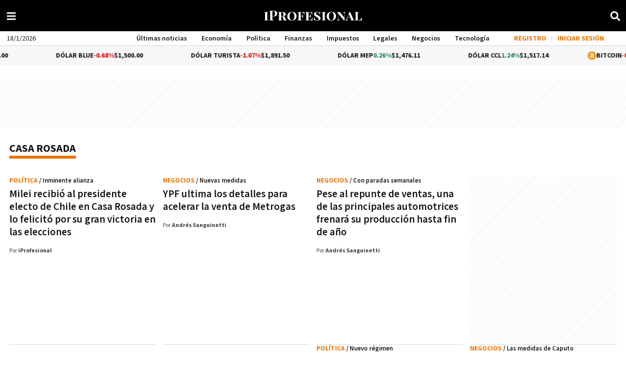

--- FILE ---
content_type: text/html; charset=UTF-8
request_url: https://www.iprofesional.com/tags/casa-rosada
body_size: 30637
content:
<!DOCTYPE html>
<html lang="es" data-version="vue">
<head>
    <meta charset="UTF-8">
    <title>Casa rosada | iProfesional</title>
    <meta http-equiv="X-UA-Compatible" content="IE=edge">
    <meta name="viewport" content="width=device-width, initial-scale=1.0">
    <meta property="language" name="language" content="es_AR.UTF-8"/>
        <meta name="description" content="Todas las noticias, fotos y vídeos de última hora de iProfesional sobre economía, finanzas y más | Página 1">
        <meta property="og:site_name" content="iProfesional"/>
    <meta property="og:url" content="https://www.iprofesional.com/tags/casa-rosada"/>
    <meta property="og:title" content="Casa rosada | iProfesional"/>
        <meta property="og:description" content="Todas las noticias, fotos y vídeos de última hora de iProfesional sobre economía, finanzas y más | Página 1"/>
        <meta property="og:locale" content="es_AR">
        <meta property='og:type' content='website'/>
        <meta name="robots" content="max-image-preview:large">
        <meta property='fb:app_id' content='510659135748672'/>
    <meta property='fb:admins' content='56301199675'/>
    <meta property="fb:pages" content='56301199675' />
            <meta name="twitter:card" content="summary_large_image"/>
    <meta property='twitter:title' content='Casa rosada | iProfesional'/>
    <meta property='twitter:description' content='Todas las noticias, fotos y vídeos de última hora de iProfesional sobre economía, finanzas y más | Página 1'/>
    <meta property='twitter:site' content='@iProfesional'/>
    <meta property='twitter:creator' content='@iProfesional'/>
    <meta name="google-signin-client_id" content="259782249712-5874sl240mudf88qvatnbbq5oab6k3ka.apps.googleusercontent.com">
        <link rel="preconnect" href="https://securepubads.g.doubleclick.net" crossorigin>
<link rel="dns-prefetch" href="//securepubads.g.doubleclick.net">
<link rel="preconnect" href="https://resizer.iproimg.com" crossorigin>
<link rel="dns-prefetch" href="//resizer.iproimg.com">
        <link rel="stylesheet" href="/css/section.assets.css?7c4e7570-16-10-4" media="all">
    <link rel="stylesheet" href="/css/home.css?7c4e7570-16-10-4" media="all">
    <link rel="stylesheet" href="/css/search.css?7c4e7570-16-10-4" media="all">
    <link rel="preload" href="/css/responsive.css?7c4e7570-16-10-4" as="style" onload="this.onload=null;this.rel='stylesheet'">
    <link rel="preload" href="/css/search.css?7c4e7570-16-10-4" as="style" onload="this.onload=null;this.rel='stylesheet'">
    <noscript><link rel="stylesheet" href="/css/search.css?7c4e7570-16-10-4"></noscript>
    <noscript><link rel="stylesheet" href="/css/responsive.css?7c4e7570-16-10-4"></noscript>
    <link rel="manifest" href="/manifest.json?7c4e7570-16-10-4">
            <link rel="alternate" type="application/rss+xml" href="https://www.iprofesional.com/rss/politica">
    <link rel="canonical" href="https://www.iprofesional.com/tags/casa-rosada"/>
    <script defer fetchpriority="high" src="https://securepubads.g.doubleclick.net/tag/js/gpt.js"></script>
    <script defer nomodule fetchpriority="low" src="/js/nomodule/data.js?7c4e7570-16-10-4"></script>
    <script defer type="module" fetchpriority="low" src="/js/modules/data.js?7c4e7570-16-10-4"></script>
    <script type="text/javascript">var gSitekey = "6LeTNoUjAAAAAB1K5SVW0dGbuFcyfOQgykrTNTB0";</script>
            <script>
            gtm_preview = '';
if (window.localStorage.hasOwnProperty('gtm_preview'))
gtm_preview = window.localStorage.getItem('gtm_preview');
        </script>
        <script>(function(w,d,s,l,i){w[l]=w[l]||[];w[l].push({'gtm.start':
new Date().getTime(),event:'gtm.js'});var f=d.getElementsByTagName(s)[0],
j=d.createElement(s),dl=l!='dataLayer'?'&l='+l:'';j.async=true;j.src=
'https://www.googletagmanager.com/gtm.js?id='+i+dl+gtm_preview;f.parentNode.insertBefore(j,f);
})(window,document,'script','dataLayer','GTM-5LW5KQD');</script>
                <!-- Adzone -->
<script>
  var adzone = adzone||{};
  window.googletag = window.googletag || {cmd: []};
  (function(adzone) {
    adzone.c=[]; adzone.m=function(e) { if(e.data && e.data.m =="adzone") { adzone.c.push({ m: e }); adzone.r && adzone.r(); } };
    window.addEventListener ? window.addEventListener("message", adzone.m, !1) : window.attachEvent && window.attachEvent("message", adzone.m);
    googletag.cmd.push(function() { googletag.pubads().addEventListener("slotRenderEnded", function(e) { adzone.c.push({r: e}); adzone.r && adzone.r() } ) });
  })(adzone);
</script>
<script async src="https://s1.adzonestatic.com/c/3_2023-iprofesional.js?3"></script>
<style>adzone_float {display:none!important}</style>
    <link rel="apple-touch-icon" sizes="57x57" href="/images/favicon/apple-icon-57x57.png?7c4e7570-16-10-4">
<link rel="apple-touch-icon" sizes="60x60" href="/images/favicon/apple-icon-60x60.png?7c4e7570-16-10-4">
<link rel="apple-touch-icon" sizes="72x72" href="/images/favicon/apple-icon-72x72.png?7c4e7570-16-10-4">
<link rel="apple-touch-icon" sizes="76x76" href="/images/favicon/apple-icon-76x76.png?7c4e7570-16-10-4">
<link rel="apple-touch-icon" sizes="114x114" href="/images/favicon/apple-icon-114x114.png?7c4e7570-16-10-4">
<link rel="apple-touch-icon" sizes="120x120" href="/images/favicon/apple-icon-120x120.png?7c4e7570-16-10-4">
<link rel="apple-touch-icon" sizes="144x144" href="/images/favicon/apple-icon-144x144.png?7c4e7570-16-10-4">
<link rel="apple-touch-icon" sizes="152x152" href="/images/favicon/apple-icon-152x152.png?7c4e7570-16-10-4">
<link rel="apple-touch-icon" sizes="180x180" href="/images/favicon/apple-icon-180x180.png?7c4e7570-16-10-4">
<link rel="icon" type="image/png" sizes="192x192"  href="/images/favicon/android-icon-192x192.png?7c4e7570-16-10-4">
<link rel="icon" type="image/png" sizes="32x32" href="/images/favicon/favicon-32x32.png?7c4e7570-16-10-4">
<link rel="icon" type="image/png" sizes="96x96" href="/images/favicon/favicon-96x96.png?7c4e7570-16-10-4">
<link rel="icon" type="image/png" sizes="16x16" href="/images/favicon/favicon-16x16.png?7c4e7570-16-10-4">
<link rel="manifest" href="/images/favicon/manifest.json?7c4e7570-16-10-4">
<meta name="msapplication-TileColor" content="#ffffff">
<meta name="msapplication-TileImage" content="/images/favicon/ms-icon-144x144.png?7c4e7570-16-10-4">
<meta name="theme-color" content="#ffffff">
    <script>window.__SETTINGS__ = {"api":{"url":"http:\/\/www.iprofesional.com\/iproapi"},"assets":{"sizes":{"s":"150x150","m":"360x360","l":"640x360","xl":"1280x720"},"thumbor":{"url":"https:\/\/resizer.iproimg.com\/unsafe","filters":["format(webp)","quality(75)","max_bytes(102400)"]}},"site_name":"iProfesional"}</script>
            <script type="text/javascript">
window._page = window._page || {};
window._page = {"status":true,"id":0,"type":"default-page","name":null,"internalname":"politica","url":"https:\/\/www.iprofesional.com\/tags\/casa-rosada","breadcrumbs":[],"metainfo":{"canonical_url":"https:\/\/www.iprofesional.com\/tags\/casa-rosada","title":"Casa rosada | iProfesional","description":"Todas las noticias, fotos y v\u00eddeos de \u00faltima hora de iProfesional sobre econom\u00eda, finanzas y m\u00e1s | P\u00e1gina 1"},"additionalinfo":null,"content":{"success":true,"error":"","data":{"News":[{"id":444201,"status":1,"extra":false,"section":{"id":15,"internalName":"politica","name":"Pol\u00edtica","url":"\/politica","title":"Pol\u00edtica: \u00faltimas noticias de pol\u00edtica Argentina y del mundo | iProfesional","description":"\u00daltimas noticias sobre pol\u00edtica Argentina. Presidentes, partidos pol\u00edticos, alianzas, Congreso de la Naci\u00f3n, Senado, Diputados, Gobierno, Javier Milei","keywords":"acto,adquisici\u00f3n,a\u00e9reas,aerol\u00edneas,agroinsumos,agronegocio,agroqu\u00edmicos,alimenticias,analytics,aplicaci\u00f3n,aranguren,argentina,ascenso,asistente virtual,aumento,ausentismo,automotriz,autoservicios,bancos,banda ancha,bater\u00eda,beneficios,bienestar,big data,bi","status":true,"templateNews":"","templateSection":"","automatic":true,"order":194,"type":"main","tags":null,"primaryColor":null,"secondaryColor":null,"icon":null,"hidden":false,"noindex":false},"sections":[{"id":15,"internalName":"politica","name":"Pol\u00edtica","url":"\/politica","title":"Pol\u00edtica: \u00faltimas noticias de pol\u00edtica Argentina y del mundo | iProfesional","description":"\u00daltimas noticias sobre pol\u00edtica Argentina. Presidentes, partidos pol\u00edticos, alianzas, Congreso de la Naci\u00f3n, Senado, Diputados, Gobierno, Javier Milei","keywords":"acto,adquisici\u00f3n,a\u00e9reas,aerol\u00edneas,agroinsumos,agronegocio,agroqu\u00edmicos,alimenticias,analytics,aplicaci\u00f3n,aranguren,argentina,ascenso,asistente virtual,aumento,ausentismo,automotriz,autoservicios,bancos,banda ancha,bater\u00eda,beneficios,bienestar,big data,bi","status":true,"templateNews":"","templateSection":"","automatic":true,"order":194,"type":"main","tags":null,"primaryColor":null,"secondaryColor":null,"icon":null,"hidden":false,"noindex":false},{"id":15,"internalName":"politica","name":"Pol\u00edtica","url":"\/politica","title":"Pol\u00edtica: \u00faltimas noticias de pol\u00edtica Argentina y del mundo | iProfesional","description":"\u00daltimas noticias sobre pol\u00edtica Argentina. Presidentes, partidos pol\u00edticos, alianzas, Congreso de la Naci\u00f3n, Senado, Diputados, Gobierno, Javier Milei","keywords":"acto,adquisici\u00f3n,a\u00e9reas,aerol\u00edneas,agroinsumos,agronegocio,agroqu\u00edmicos,alimenticias,analytics,aplicaci\u00f3n,aranguren,argentina,ascenso,asistente virtual,aumento,ausentismo,automotriz,autoservicios,bancos,banda ancha,bater\u00eda,beneficios,bienestar,big data,bi","status":true,"templateNews":"","templateSection":"","automatic":true,"order":194,"type":"main","tags":null,"primaryColor":null,"secondaryColor":null,"icon":null,"hidden":false,"noindex":false}],"date":"2025-12-16 15:21:05","publication":"2025-12-16 15:14:00","updated":"2025-12-16 16:00:54","user":537,"author":"iProfesional","title":"El presidente de Chile visit\u00f3 a Javier Milei y reparti\u00f3 elogios para Karina","titleHome":"Milei recibi\u00f3 al presidente electo de Chile en Casa Rosada y lo felicit\u00f3 por su gran victoria en las elecciones","titleSocial":"El presidente electo de Chile visit\u00f3 a Javier Milei en Casa Rosada y reparti\u00f3 elogios para Karina","titleDraft":"","summary":"Ambos mandatarios buscar\u00e1n conformar una alianza de derecha en Latinoam\u00e9rica. \"Todo va a estar bien. Vamos a tener una muy buena relaci\u00f3n\", coincidieron","bigSummary":"","text":"","richText":"","label":"Inminente alianza","labelCustom":"","hasLabelCustom":false,"hasLabel":true,"youtube":"","streaming":null,"urlIsCustom":false,"slug":"presidente-chile-jose-antonio-kast-visito-a-javier-milei-repartio-elogios-para-karina","shortUrl":"","url":"\/politica\/444201-presidente-chile-jose-antonio-kast-visito-a-javier-milei-repartio-elogios-para-karina","ampUrl":"\/politica\/444201-presidente-chile-jose-antonio-kast-visito-a-javier-milei-repartio-elogios-para-karina.amp","androidUrl":"","keywords":"iprofesional, diario, noticias, periodismo, argentina, buenos aires, econom\u00eda, finanzas,\n    impuestos, legales, negocios, tecnolog\u00eda, comex, management, marketing, empleos, autos, vinos, life and style,\n    campus, real estate, newspaper, news, breaking, argentine, politics, economy, finance, taxation, legal, business,\n    technology, ads, media,chile,elecciones,javier milei,casa rosada,chile,elecciones,javier milei,casa rosada","authorProfile":{"id":110,"name":"iProfesional","image":"https:\/\/resizer.iproimg.com\/unsafe\/filters:format(webp):quality(75):max_bytes(102400)\/https:\/\/assets.iprofesional.com\/author\/66196227995a9.jpg","imagePlaceholder":"","facebookUrl":"https:\/\/www.facebook.com\/iProfesionalcom","instagramUrl":"https:\/\/www.instagram.com\/iProfesional\/","twitterUrl":"https:\/\/twitter.com\/iProfesional","linkedinUrl":"https:\/\/www.linkedin.com\/company\/iprofesional-com\/","email":"contacto@iprofesional.com","description":"Equipo editorial de iProfesional, sitio de noticias sobre finanzas personales, econom\u00eda, impuestos, tecnolog\u00eda y buenos negocios. C\u00f3mo cuidar tu dinero.","telephone":null,"slug":"iprofesional","user":null},"tags":[{"id":653,"tag":"chile","news":null},{"id":1772,"tag":"elecciones","news":null},{"id":35983,"tag":"javier milei","news":null},{"id":4396,"tag":"casa rosada","news":null},{"id":653,"tag":"chile","news":null},{"id":1772,"tag":"elecciones","news":null},{"id":35983,"tag":"javier milei","news":null},{"id":4396,"tag":"casa rosada","news":null}],"assets":{"IMAGE":[{"imageFormatList":{"landscape":"\/jpg\/2025\/12\/608439_landscape.jpg","square":"\/jpg\/2025\/12\/608439_square.jpg"},"resizerUrl":"https:\/\/resizer.iproimg.com\/unsafe","landscape":true,"square":true,"format":{"original":{"url":"https:\/\/assets.iprofesional.com\/assets\/jpg\/2025\/12\/608439.jpg","s":"https:\/\/resizer.iproimg.com\/unsafe\/150x\/filters:format(webp):quality(75):max_bytes(102400)\/https:\/\/assets.iprofesional.com\/assets\/jpg\/2025\/12\/608439.jpg","m":"https:\/\/resizer.iproimg.com\/unsafe\/360x\/filters:format(webp):quality(75):max_bytes(102400)\/https:\/\/assets.iprofesional.com\/assets\/jpg\/2025\/12\/608439.jpg","s2":"https:\/\/resizer.iproimg.com\/unsafe\/430x\/filters:format(webp):quality(75):max_bytes(102400)\/https:\/\/assets.iprofesional.com\/assets\/jpg\/2025\/12\/608439.jpg","l":"https:\/\/resizer.iproimg.com\/unsafe\/640x\/filters:format(webp):quality(75):max_bytes(102400)\/https:\/\/assets.iprofesional.com\/assets\/jpg\/2025\/12\/608439.jpg","m2":"https:\/\/resizer.iproimg.com\/unsafe\/824x\/filters:format(webp):quality(75):max_bytes(102400)\/https:\/\/assets.iprofesional.com\/assets\/jpg\/2025\/12\/608439.jpg","l2":"https:\/\/resizer.iproimg.com\/unsafe\/1236x\/filters:format(webp):quality(75):max_bytes(102400)\/https:\/\/assets.iprofesional.com\/assets\/jpg\/2025\/12\/608439.jpg","xl":"https:\/\/resizer.iproimg.com\/unsafe\/1280x\/filters:format(webp):quality(75):max_bytes(102400)\/https:\/\/assets.iprofesional.com\/assets\/jpg\/2025\/12\/608439.jpg"},"landscape":{"url":"https:\/\/assets.iprofesional.com\/assets\/jpg\/2025\/12\/608439_landscape.jpg","s":"https:\/\/resizer.iproimg.com\/unsafe\/150x\/filters:format(webp):quality(75):max_bytes(102400)\/https:\/\/assets.iprofesional.com\/assets\/jpg\/2025\/12\/608439_landscape.jpg","m":"https:\/\/resizer.iproimg.com\/unsafe\/360x\/filters:format(webp):quality(75):max_bytes(102400)\/https:\/\/assets.iprofesional.com\/assets\/jpg\/2025\/12\/608439_landscape.jpg","s2":"https:\/\/resizer.iproimg.com\/unsafe\/430x\/filters:format(webp):quality(75):max_bytes(102400)\/https:\/\/assets.iprofesional.com\/assets\/jpg\/2025\/12\/608439_landscape.jpg","l":"https:\/\/resizer.iproimg.com\/unsafe\/640x\/filters:format(webp):quality(75):max_bytes(102400)\/https:\/\/assets.iprofesional.com\/assets\/jpg\/2025\/12\/608439_landscape.jpg","m2":"https:\/\/resizer.iproimg.com\/unsafe\/824x\/filters:format(webp):quality(75):max_bytes(102400)\/https:\/\/assets.iprofesional.com\/assets\/jpg\/2025\/12\/608439_landscape.jpg","l2":"https:\/\/resizer.iproimg.com\/unsafe\/1236x\/filters:format(webp):quality(75):max_bytes(102400)\/https:\/\/assets.iprofesional.com\/assets\/jpg\/2025\/12\/608439_landscape.jpg","xl":"https:\/\/resizer.iproimg.com\/unsafe\/1280x\/filters:format(webp):quality(75):max_bytes(102400)\/https:\/\/assets.iprofesional.com\/assets\/jpg\/2025\/12\/608439_landscape.jpg"},"square":{"url":"https:\/\/assets.iprofesional.com\/assets\/jpg\/2025\/12\/608439_square.jpg","s":"https:\/\/resizer.iproimg.com\/unsafe\/150x\/filters:format(webp):quality(75):max_bytes(102400)\/https:\/\/assets.iprofesional.com\/assets\/jpg\/2025\/12\/608439_square.jpg","m":"https:\/\/resizer.iproimg.com\/unsafe\/360x\/filters:format(webp):quality(75):max_bytes(102400)\/https:\/\/assets.iprofesional.com\/assets\/jpg\/2025\/12\/608439_square.jpg","s2":"https:\/\/resizer.iproimg.com\/unsafe\/430x\/filters:format(webp):quality(75):max_bytes(102400)\/https:\/\/assets.iprofesional.com\/assets\/jpg\/2025\/12\/608439_square.jpg","l":"https:\/\/resizer.iproimg.com\/unsafe\/640x\/filters:format(webp):quality(75):max_bytes(102400)\/https:\/\/assets.iprofesional.com\/assets\/jpg\/2025\/12\/608439_square.jpg","m2":"https:\/\/resizer.iproimg.com\/unsafe\/824x\/filters:format(webp):quality(75):max_bytes(102400)\/https:\/\/assets.iprofesional.com\/assets\/jpg\/2025\/12\/608439_square.jpg","l2":"https:\/\/resizer.iproimg.com\/unsafe\/1236x\/filters:format(webp):quality(75):max_bytes(102400)\/https:\/\/assets.iprofesional.com\/assets\/jpg\/2025\/12\/608439_square.jpg","xl":"https:\/\/resizer.iproimg.com\/unsafe\/1280x\/filters:format(webp):quality(75):max_bytes(102400)\/https:\/\/assets.iprofesional.com\/assets\/jpg\/2025\/12\/608439_square.jpg"}},"id":608439,"description":"Javier Milei con el presidente de chile, Jos\u00e9 Antonio Kast","extension":"jpg","datetime":{"date":"2025-12-16 15:29:49.000000","timezone_type":3,"timezone":"America\/Argentina\/Buenos_Aires"},"category":{"id":1,"name":"Fotograf\u00eda"},"file":"\/jpg\/2025\/12\/608439.jpg","filename":"608439.jpg","path":"\/jpg\/2025\/12\/","epigraph":"Javier Milei con el presidente de chile, Jos\u00e9 Antonio Kast","main":true,"cdn":"https:\/\/assets.iprofesional.com\/assets","status":1,"desktop":true,"mobile":true,"type":"IMAGE","url":"https:\/\/assets.iprofesional.com\/assets\/jpg\/2025\/12\/608439.jpg","related":false}],"AUDIO":[],"VIDEO":[]},"images":[{"imageFormatList":{"landscape":"\/jpg\/2025\/12\/608439_landscape.jpg","square":"\/jpg\/2025\/12\/608439_square.jpg"},"resizerUrl":"https:\/\/resizer.iproimg.com\/unsafe","landscape":true,"square":true,"format":{"original":{"url":"https:\/\/assets.iprofesional.com\/assets\/jpg\/2025\/12\/608439.jpg","s":"https:\/\/resizer.iproimg.com\/unsafe\/150x\/filters:format(webp):quality(75):max_bytes(102400)\/https:\/\/assets.iprofesional.com\/assets\/jpg\/2025\/12\/608439.jpg","m":"https:\/\/resizer.iproimg.com\/unsafe\/360x\/filters:format(webp):quality(75):max_bytes(102400)\/https:\/\/assets.iprofesional.com\/assets\/jpg\/2025\/12\/608439.jpg","s2":"https:\/\/resizer.iproimg.com\/unsafe\/430x\/filters:format(webp):quality(75):max_bytes(102400)\/https:\/\/assets.iprofesional.com\/assets\/jpg\/2025\/12\/608439.jpg","l":"https:\/\/resizer.iproimg.com\/unsafe\/640x\/filters:format(webp):quality(75):max_bytes(102400)\/https:\/\/assets.iprofesional.com\/assets\/jpg\/2025\/12\/608439.jpg","m2":"https:\/\/resizer.iproimg.com\/unsafe\/824x\/filters:format(webp):quality(75):max_bytes(102400)\/https:\/\/assets.iprofesional.com\/assets\/jpg\/2025\/12\/608439.jpg","l2":"https:\/\/resizer.iproimg.com\/unsafe\/1236x\/filters:format(webp):quality(75):max_bytes(102400)\/https:\/\/assets.iprofesional.com\/assets\/jpg\/2025\/12\/608439.jpg","xl":"https:\/\/resizer.iproimg.com\/unsafe\/1280x\/filters:format(webp):quality(75):max_bytes(102400)\/https:\/\/assets.iprofesional.com\/assets\/jpg\/2025\/12\/608439.jpg"},"landscape":{"url":"https:\/\/assets.iprofesional.com\/assets\/jpg\/2025\/12\/608439_landscape.jpg","s":"https:\/\/resizer.iproimg.com\/unsafe\/150x\/filters:format(webp):quality(75):max_bytes(102400)\/https:\/\/assets.iprofesional.com\/assets\/jpg\/2025\/12\/608439_landscape.jpg","m":"https:\/\/resizer.iproimg.com\/unsafe\/360x\/filters:format(webp):quality(75):max_bytes(102400)\/https:\/\/assets.iprofesional.com\/assets\/jpg\/2025\/12\/608439_landscape.jpg","s2":"https:\/\/resizer.iproimg.com\/unsafe\/430x\/filters:format(webp):quality(75):max_bytes(102400)\/https:\/\/assets.iprofesional.com\/assets\/jpg\/2025\/12\/608439_landscape.jpg","l":"https:\/\/resizer.iproimg.com\/unsafe\/640x\/filters:format(webp):quality(75):max_bytes(102400)\/https:\/\/assets.iprofesional.com\/assets\/jpg\/2025\/12\/608439_landscape.jpg","m2":"https:\/\/resizer.iproimg.com\/unsafe\/824x\/filters:format(webp):quality(75):max_bytes(102400)\/https:\/\/assets.iprofesional.com\/assets\/jpg\/2025\/12\/608439_landscape.jpg","l2":"https:\/\/resizer.iproimg.com\/unsafe\/1236x\/filters:format(webp):quality(75):max_bytes(102400)\/https:\/\/assets.iprofesional.com\/assets\/jpg\/2025\/12\/608439_landscape.jpg","xl":"https:\/\/resizer.iproimg.com\/unsafe\/1280x\/filters:format(webp):quality(75):max_bytes(102400)\/https:\/\/assets.iprofesional.com\/assets\/jpg\/2025\/12\/608439_landscape.jpg"},"square":{"url":"https:\/\/assets.iprofesional.com\/assets\/jpg\/2025\/12\/608439_square.jpg","s":"https:\/\/resizer.iproimg.com\/unsafe\/150x\/filters:format(webp):quality(75):max_bytes(102400)\/https:\/\/assets.iprofesional.com\/assets\/jpg\/2025\/12\/608439_square.jpg","m":"https:\/\/resizer.iproimg.com\/unsafe\/360x\/filters:format(webp):quality(75):max_bytes(102400)\/https:\/\/assets.iprofesional.com\/assets\/jpg\/2025\/12\/608439_square.jpg","s2":"https:\/\/resizer.iproimg.com\/unsafe\/430x\/filters:format(webp):quality(75):max_bytes(102400)\/https:\/\/assets.iprofesional.com\/assets\/jpg\/2025\/12\/608439_square.jpg","l":"https:\/\/resizer.iproimg.com\/unsafe\/640x\/filters:format(webp):quality(75):max_bytes(102400)\/https:\/\/assets.iprofesional.com\/assets\/jpg\/2025\/12\/608439_square.jpg","m2":"https:\/\/resizer.iproimg.com\/unsafe\/824x\/filters:format(webp):quality(75):max_bytes(102400)\/https:\/\/assets.iprofesional.com\/assets\/jpg\/2025\/12\/608439_square.jpg","l2":"https:\/\/resizer.iproimg.com\/unsafe\/1236x\/filters:format(webp):quality(75):max_bytes(102400)\/https:\/\/assets.iprofesional.com\/assets\/jpg\/2025\/12\/608439_square.jpg","xl":"https:\/\/resizer.iproimg.com\/unsafe\/1280x\/filters:format(webp):quality(75):max_bytes(102400)\/https:\/\/assets.iprofesional.com\/assets\/jpg\/2025\/12\/608439_square.jpg"}},"id":608439,"description":"Javier Milei con el presidente de chile, Jos\u00e9 Antonio Kast","extension":"jpg","datetime":{"date":"2025-12-16 15:29:49.000000","timezone_type":3,"timezone":"America\/Argentina\/Buenos_Aires"},"category":{"id":1,"name":"Fotograf\u00eda"},"file":"\/jpg\/2025\/12\/608439.jpg","filename":"608439.jpg","path":"\/jpg\/2025\/12\/","epigraph":"Javier Milei con el presidente de chile, Jos\u00e9 Antonio Kast","main":true,"cdn":"https:\/\/assets.iprofesional.com\/assets","status":1,"desktop":true,"mobile":true,"type":"IMAGE","url":"https:\/\/assets.iprofesional.com\/assets\/jpg\/2025\/12\/608439.jpg","related":false}],"audios":[],"videos":[],"hasPermanentLink":false,"permanentLink":null,"absoluteUrl":"https:\/\/www.iprofesional.com\/politica\/444201-presidente-chile-jose-antonio-kast-visito-a-javier-milei-repartio-elogios-para-karina","source":"Cable","page":false,"metaInfo":{"image":"https:\/\/resizer.iproimg.com\/unsafe\/640x\/filters:format(webp):quality(75):max_bytes(102400)\/https:\/\/assets.iprofesional.com\/assets\/jpg\/2025\/12\/608439_landscape.jpg"},"configuration":{"pictureAuthor":"","nameAuthor":"","hideAuthor":false,"headScript":"","footScript":"","theme":"","redirectUrl":false},"responsible_editor":{"id":537,"name":"Juan","lastname":"Cruz Andrada"},"redirect_url":null,"resume":null},{"id":443051,"status":1,"extra":false,"section":{"id":1591,"internalName":"negocios","name":"Negocios","url":"\/negocios","title":"Negocios: noticias de Negocios para Emprendedores y Profesionales | iProfesional","description":"\u00daltimas noticias sobre negocios, emprendedores, compra y venta de empresas e inversiones. Management. Real Estate. Sueldos y paritarias.","keywords":"Negocios rentables, Nuevos negocios, Ideas negocios, Definicion negocios, Negocios exitosos, Emprendedores, Inversiones, Portal de Negocios, Franquicias","status":true,"templateNews":"","templateSection":"","automatic":true,"order":197,"type":"main","tags":null,"primaryColor":null,"secondaryColor":null,"icon":null,"hidden":false,"noindex":false},"sections":[{"id":1591,"internalName":"negocios","name":"Negocios","url":"\/negocios","title":"Negocios: noticias de Negocios para Emprendedores y Profesionales | iProfesional","description":"\u00daltimas noticias sobre negocios, emprendedores, compra y venta de empresas e inversiones. Management. Real Estate. Sueldos y paritarias.","keywords":"Negocios rentables, Nuevos negocios, Ideas negocios, Definicion negocios, Negocios exitosos, Emprendedores, Inversiones, Portal de Negocios, Franquicias","status":true,"templateNews":"","templateSection":"","automatic":true,"order":197,"type":"main","tags":null,"primaryColor":null,"secondaryColor":null,"icon":null,"hidden":false,"noindex":false},{"id":1591,"internalName":"negocios","name":"Negocios","url":"\/negocios","title":"Negocios: noticias de Negocios para Emprendedores y Profesionales | iProfesional","description":"\u00daltimas noticias sobre negocios, emprendedores, compra y venta de empresas e inversiones. Management. Real Estate. Sueldos y paritarias.","keywords":"Negocios rentables, Nuevos negocios, Ideas negocios, Definicion negocios, Negocios exitosos, Emprendedores, Inversiones, Portal de Negocios, Franquicias","status":true,"templateNews":"","templateSection":"","automatic":true,"order":197,"type":"main","tags":null,"primaryColor":null,"secondaryColor":null,"icon":null,"hidden":false,"noindex":false}],"date":"2025-12-01 11:57:33","publication":"2025-12-01 12:15:00","updated":"2025-12-02 09:54:01","user":172,"author":"Andr\u00e9s Sanguinetti","title":"YPF ultima los detalles para acelerar la venta de Metrogas","titleHome":"YPF ultima los detalles para acelerar la venta de Metrogas","titleSocial":"YPF ultima los detalles para acelerar la venta de Metrogas","titleDraft":"","summary":"La petrolera estatal ya contrat\u00f3 el banco que ofrecer\u00e1 a inversores internacionales el 70% del capital que controla en la mayor distribuidora de gas local","bigSummary":"","text":"","richText":"","label":"Nuevas medidas","labelCustom":"","hasLabelCustom":false,"hasLabel":true,"youtube":"","streaming":null,"urlIsCustom":false,"slug":"ypf-ultima-los-detalles-para-acelerar-la-venta-de-metrogas","shortUrl":"","url":"\/negocios\/443051-ypf-ultima-los-detalles-para-acelerar-la-venta-de-metrogas","ampUrl":"\/negocios\/443051-ypf-ultima-los-detalles-para-acelerar-la-venta-de-metrogas.amp","androidUrl":"","keywords":"iprofesional, diario, noticias, periodismo, argentina, buenos aires, econom\u00eda, finanzas,\n    impuestos, legales, negocios, tecnolog\u00eda, comex, management, marketing, empleos, autos, vinos, life and style,\n    campus, real estate, newspaper, news, breaking, argentine, politics, economy, finance, taxation, legal, business,\n    technology, ads, media,javier milei,casa rosada,bolet\u00edn oficial,ente nacional regulador,metrogas,capital federal,gran buenos aires,ministerio,echeverr\u00eda,varela,carlos menem,luis manzano,eduardo eurnekian,alberto fern\u00e1ndez,revisi\u00f3n quinquenal,gobierno,transportadora,natural licuado,uruguay,atl\u00e1ntico sur,javier milei,casa rosada,bolet\u00edn oficial,ente nacional regulador,metrogas,capital federal,gran buenos aires,ministerio,echeverr\u00eda,varela,carlos menem,luis manzano,eduardo eurnekian,alberto fern\u00e1ndez,revisi\u00f3n quinquenal,gobierno,transportadora,natural licuado,uruguay,atl\u00e1ntico sur","authorProfile":{"id":17,"name":"Andr\u00e9s Sanguinetti","image":"https:\/\/resizer.iproimg.com\/unsafe\/filters:format(webp):quality(75):max_bytes(102400)\/https:\/\/assets.iprofesional.com\/author\/65eaec639200c.jpg","imagePlaceholder":"","facebookUrl":null,"instagramUrl":null,"twitterUrl":"https:\/\/twitter.com\/aasanguinetti","linkedinUrl":null,"email":"asanguinetti@iprofesional.com","description":"Periodista especializado en negocios","telephone":null,"slug":"andres-sanguinetti","user":172},"tags":[{"id":35983,"tag":"javier milei","news":null},{"id":4396,"tag":"casa rosada","news":null},{"id":83348,"tag":"bolet\u00edn oficial","news":null},{"id":66411,"tag":"ente nacional regulador","news":null},{"id":91631,"tag":"metrogas","news":null},{"id":3630,"tag":"capital federal","news":null},{"id":15690,"tag":"gran buenos aires","news":null},{"id":988,"tag":"ministerio","news":null},{"id":95275,"tag":"echeverr\u00eda","news":null},{"id":71459,"tag":"varela","news":null},{"id":5388,"tag":"carlos menem","news":null},{"id":39708,"tag":"luis manzano","news":null},{"id":9249,"tag":"eduardo eurnekian","news":null},{"id":1576,"tag":"alberto fern\u00e1ndez","news":null},{"id":97523,"tag":"revisi\u00f3n quinquenal","news":null},{"id":1618,"tag":"gobierno","news":null},{"id":40286,"tag":"transportadora","news":null},{"id":97524,"tag":"natural licuado","news":null},{"id":163,"tag":"uruguay","news":null},{"id":9380,"tag":"atl\u00e1ntico sur","news":null},{"id":35983,"tag":"javier milei","news":null},{"id":4396,"tag":"casa rosada","news":null},{"id":83348,"tag":"bolet\u00edn oficial","news":null},{"id":66411,"tag":"ente nacional regulador","news":null},{"id":91631,"tag":"metrogas","news":null},{"id":3630,"tag":"capital federal","news":null},{"id":15690,"tag":"gran buenos aires","news":null},{"id":988,"tag":"ministerio","news":null},{"id":95275,"tag":"echeverr\u00eda","news":null},{"id":71459,"tag":"varela","news":null},{"id":5388,"tag":"carlos menem","news":null},{"id":39708,"tag":"luis manzano","news":null},{"id":9249,"tag":"eduardo eurnekian","news":null},{"id":1576,"tag":"alberto fern\u00e1ndez","news":null},{"id":97523,"tag":"revisi\u00f3n quinquenal","news":null},{"id":1618,"tag":"gobierno","news":null},{"id":40286,"tag":"transportadora","news":null},{"id":97524,"tag":"natural licuado","news":null},{"id":163,"tag":"uruguay","news":null},{"id":9380,"tag":"atl\u00e1ntico sur","news":null}],"assets":{"IMAGE":[{"imageFormatList":{"landscape":"\/jpg\/2024\/04\/571645_landscape.jpg","square":"\/jpg\/2024\/04\/571645_square.jpg"},"resizerUrl":"https:\/\/resizer.iproimg.com\/unsafe","landscape":true,"square":true,"format":{"original":{"url":"https:\/\/assets.iprofesional.com\/assets\/jpg\/2024\/04\/571645.jpg","s":"https:\/\/resizer.iproimg.com\/unsafe\/150x\/filters:format(webp):quality(75):max_bytes(102400)\/https:\/\/assets.iprofesional.com\/assets\/jpg\/2024\/04\/571645.jpg","m":"https:\/\/resizer.iproimg.com\/unsafe\/360x\/filters:format(webp):quality(75):max_bytes(102400)\/https:\/\/assets.iprofesional.com\/assets\/jpg\/2024\/04\/571645.jpg","s2":"https:\/\/resizer.iproimg.com\/unsafe\/430x\/filters:format(webp):quality(75):max_bytes(102400)\/https:\/\/assets.iprofesional.com\/assets\/jpg\/2024\/04\/571645.jpg","l":"https:\/\/resizer.iproimg.com\/unsafe\/640x\/filters:format(webp):quality(75):max_bytes(102400)\/https:\/\/assets.iprofesional.com\/assets\/jpg\/2024\/04\/571645.jpg","m2":"https:\/\/resizer.iproimg.com\/unsafe\/824x\/filters:format(webp):quality(75):max_bytes(102400)\/https:\/\/assets.iprofesional.com\/assets\/jpg\/2024\/04\/571645.jpg","l2":"https:\/\/resizer.iproimg.com\/unsafe\/1236x\/filters:format(webp):quality(75):max_bytes(102400)\/https:\/\/assets.iprofesional.com\/assets\/jpg\/2024\/04\/571645.jpg","xl":"https:\/\/resizer.iproimg.com\/unsafe\/1280x\/filters:format(webp):quality(75):max_bytes(102400)\/https:\/\/assets.iprofesional.com\/assets\/jpg\/2024\/04\/571645.jpg"},"landscape":{"url":"https:\/\/assets.iprofesional.com\/assets\/jpg\/2024\/04\/571645_landscape.jpg","s":"https:\/\/resizer.iproimg.com\/unsafe\/150x\/filters:format(webp):quality(75):max_bytes(102400)\/https:\/\/assets.iprofesional.com\/assets\/jpg\/2024\/04\/571645_landscape.jpg","m":"https:\/\/resizer.iproimg.com\/unsafe\/360x\/filters:format(webp):quality(75):max_bytes(102400)\/https:\/\/assets.iprofesional.com\/assets\/jpg\/2024\/04\/571645_landscape.jpg","s2":"https:\/\/resizer.iproimg.com\/unsafe\/430x\/filters:format(webp):quality(75):max_bytes(102400)\/https:\/\/assets.iprofesional.com\/assets\/jpg\/2024\/04\/571645_landscape.jpg","l":"https:\/\/resizer.iproimg.com\/unsafe\/640x\/filters:format(webp):quality(75):max_bytes(102400)\/https:\/\/assets.iprofesional.com\/assets\/jpg\/2024\/04\/571645_landscape.jpg","m2":"https:\/\/resizer.iproimg.com\/unsafe\/824x\/filters:format(webp):quality(75):max_bytes(102400)\/https:\/\/assets.iprofesional.com\/assets\/jpg\/2024\/04\/571645_landscape.jpg","l2":"https:\/\/resizer.iproimg.com\/unsafe\/1236x\/filters:format(webp):quality(75):max_bytes(102400)\/https:\/\/assets.iprofesional.com\/assets\/jpg\/2024\/04\/571645_landscape.jpg","xl":"https:\/\/resizer.iproimg.com\/unsafe\/1280x\/filters:format(webp):quality(75):max_bytes(102400)\/https:\/\/assets.iprofesional.com\/assets\/jpg\/2024\/04\/571645_landscape.jpg"},"square":{"url":"https:\/\/assets.iprofesional.com\/assets\/jpg\/2024\/04\/571645_square.jpg","s":"https:\/\/resizer.iproimg.com\/unsafe\/150x\/filters:format(webp):quality(75):max_bytes(102400)\/https:\/\/assets.iprofesional.com\/assets\/jpg\/2024\/04\/571645_square.jpg","m":"https:\/\/resizer.iproimg.com\/unsafe\/360x\/filters:format(webp):quality(75):max_bytes(102400)\/https:\/\/assets.iprofesional.com\/assets\/jpg\/2024\/04\/571645_square.jpg","s2":"https:\/\/resizer.iproimg.com\/unsafe\/430x\/filters:format(webp):quality(75):max_bytes(102400)\/https:\/\/assets.iprofesional.com\/assets\/jpg\/2024\/04\/571645_square.jpg","l":"https:\/\/resizer.iproimg.com\/unsafe\/640x\/filters:format(webp):quality(75):max_bytes(102400)\/https:\/\/assets.iprofesional.com\/assets\/jpg\/2024\/04\/571645_square.jpg","m2":"https:\/\/resizer.iproimg.com\/unsafe\/824x\/filters:format(webp):quality(75):max_bytes(102400)\/https:\/\/assets.iprofesional.com\/assets\/jpg\/2024\/04\/571645_square.jpg","l2":"https:\/\/resizer.iproimg.com\/unsafe\/1236x\/filters:format(webp):quality(75):max_bytes(102400)\/https:\/\/assets.iprofesional.com\/assets\/jpg\/2024\/04\/571645_square.jpg","xl":"https:\/\/resizer.iproimg.com\/unsafe\/1280x\/filters:format(webp):quality(75):max_bytes(102400)\/https:\/\/assets.iprofesional.com\/assets\/jpg\/2024\/04\/571645_square.jpg"}},"id":571645,"description":"MetroGAS 1280","extension":"jpg","datetime":{"date":"2024-04-16 10:24:07.000000","timezone_type":3,"timezone":"America\/Argentina\/Buenos_Aires"},"category":{"id":1,"name":"Fotograf\u00eda"},"file":"\/jpg\/2024\/04\/571645.jpg","filename":"571645.jpg","path":"\/jpg\/2024\/04\/","epigraph":"","main":true,"cdn":"https:\/\/assets.iprofesional.com\/assets","status":1,"desktop":true,"mobile":true,"type":"IMAGE","url":"https:\/\/assets.iprofesional.com\/assets\/jpg\/2024\/04\/571645.jpg","related":false}],"AUDIO":[],"VIDEO":[]},"images":[{"imageFormatList":{"landscape":"\/jpg\/2024\/04\/571645_landscape.jpg","square":"\/jpg\/2024\/04\/571645_square.jpg"},"resizerUrl":"https:\/\/resizer.iproimg.com\/unsafe","landscape":true,"square":true,"format":{"original":{"url":"https:\/\/assets.iprofesional.com\/assets\/jpg\/2024\/04\/571645.jpg","s":"https:\/\/resizer.iproimg.com\/unsafe\/150x\/filters:format(webp):quality(75):max_bytes(102400)\/https:\/\/assets.iprofesional.com\/assets\/jpg\/2024\/04\/571645.jpg","m":"https:\/\/resizer.iproimg.com\/unsafe\/360x\/filters:format(webp):quality(75):max_bytes(102400)\/https:\/\/assets.iprofesional.com\/assets\/jpg\/2024\/04\/571645.jpg","s2":"https:\/\/resizer.iproimg.com\/unsafe\/430x\/filters:format(webp):quality(75):max_bytes(102400)\/https:\/\/assets.iprofesional.com\/assets\/jpg\/2024\/04\/571645.jpg","l":"https:\/\/resizer.iproimg.com\/unsafe\/640x\/filters:format(webp):quality(75):max_bytes(102400)\/https:\/\/assets.iprofesional.com\/assets\/jpg\/2024\/04\/571645.jpg","m2":"https:\/\/resizer.iproimg.com\/unsafe\/824x\/filters:format(webp):quality(75):max_bytes(102400)\/https:\/\/assets.iprofesional.com\/assets\/jpg\/2024\/04\/571645.jpg","l2":"https:\/\/resizer.iproimg.com\/unsafe\/1236x\/filters:format(webp):quality(75):max_bytes(102400)\/https:\/\/assets.iprofesional.com\/assets\/jpg\/2024\/04\/571645.jpg","xl":"https:\/\/resizer.iproimg.com\/unsafe\/1280x\/filters:format(webp):quality(75):max_bytes(102400)\/https:\/\/assets.iprofesional.com\/assets\/jpg\/2024\/04\/571645.jpg"},"landscape":{"url":"https:\/\/assets.iprofesional.com\/assets\/jpg\/2024\/04\/571645_landscape.jpg","s":"https:\/\/resizer.iproimg.com\/unsafe\/150x\/filters:format(webp):quality(75):max_bytes(102400)\/https:\/\/assets.iprofesional.com\/assets\/jpg\/2024\/04\/571645_landscape.jpg","m":"https:\/\/resizer.iproimg.com\/unsafe\/360x\/filters:format(webp):quality(75):max_bytes(102400)\/https:\/\/assets.iprofesional.com\/assets\/jpg\/2024\/04\/571645_landscape.jpg","s2":"https:\/\/resizer.iproimg.com\/unsafe\/430x\/filters:format(webp):quality(75):max_bytes(102400)\/https:\/\/assets.iprofesional.com\/assets\/jpg\/2024\/04\/571645_landscape.jpg","l":"https:\/\/resizer.iproimg.com\/unsafe\/640x\/filters:format(webp):quality(75):max_bytes(102400)\/https:\/\/assets.iprofesional.com\/assets\/jpg\/2024\/04\/571645_landscape.jpg","m2":"https:\/\/resizer.iproimg.com\/unsafe\/824x\/filters:format(webp):quality(75):max_bytes(102400)\/https:\/\/assets.iprofesional.com\/assets\/jpg\/2024\/04\/571645_landscape.jpg","l2":"https:\/\/resizer.iproimg.com\/unsafe\/1236x\/filters:format(webp):quality(75):max_bytes(102400)\/https:\/\/assets.iprofesional.com\/assets\/jpg\/2024\/04\/571645_landscape.jpg","xl":"https:\/\/resizer.iproimg.com\/unsafe\/1280x\/filters:format(webp):quality(75):max_bytes(102400)\/https:\/\/assets.iprofesional.com\/assets\/jpg\/2024\/04\/571645_landscape.jpg"},"square":{"url":"https:\/\/assets.iprofesional.com\/assets\/jpg\/2024\/04\/571645_square.jpg","s":"https:\/\/resizer.iproimg.com\/unsafe\/150x\/filters:format(webp):quality(75):max_bytes(102400)\/https:\/\/assets.iprofesional.com\/assets\/jpg\/2024\/04\/571645_square.jpg","m":"https:\/\/resizer.iproimg.com\/unsafe\/360x\/filters:format(webp):quality(75):max_bytes(102400)\/https:\/\/assets.iprofesional.com\/assets\/jpg\/2024\/04\/571645_square.jpg","s2":"https:\/\/resizer.iproimg.com\/unsafe\/430x\/filters:format(webp):quality(75):max_bytes(102400)\/https:\/\/assets.iprofesional.com\/assets\/jpg\/2024\/04\/571645_square.jpg","l":"https:\/\/resizer.iproimg.com\/unsafe\/640x\/filters:format(webp):quality(75):max_bytes(102400)\/https:\/\/assets.iprofesional.com\/assets\/jpg\/2024\/04\/571645_square.jpg","m2":"https:\/\/resizer.iproimg.com\/unsafe\/824x\/filters:format(webp):quality(75):max_bytes(102400)\/https:\/\/assets.iprofesional.com\/assets\/jpg\/2024\/04\/571645_square.jpg","l2":"https:\/\/resizer.iproimg.com\/unsafe\/1236x\/filters:format(webp):quality(75):max_bytes(102400)\/https:\/\/assets.iprofesional.com\/assets\/jpg\/2024\/04\/571645_square.jpg","xl":"https:\/\/resizer.iproimg.com\/unsafe\/1280x\/filters:format(webp):quality(75):max_bytes(102400)\/https:\/\/assets.iprofesional.com\/assets\/jpg\/2024\/04\/571645_square.jpg"}},"id":571645,"description":"MetroGAS 1280","extension":"jpg","datetime":{"date":"2024-04-16 10:24:07.000000","timezone_type":3,"timezone":"America\/Argentina\/Buenos_Aires"},"category":{"id":1,"name":"Fotograf\u00eda"},"file":"\/jpg\/2024\/04\/571645.jpg","filename":"571645.jpg","path":"\/jpg\/2024\/04\/","epigraph":"","main":true,"cdn":"https:\/\/assets.iprofesional.com\/assets","status":1,"desktop":true,"mobile":true,"type":"IMAGE","url":"https:\/\/assets.iprofesional.com\/assets\/jpg\/2024\/04\/571645.jpg","related":false}],"audios":[],"videos":[],"hasPermanentLink":false,"permanentLink":null,"absoluteUrl":"https:\/\/www.iprofesional.com\/negocios\/443051-ypf-ultima-los-detalles-para-acelerar-la-venta-de-metrogas","source":"Propia","page":false,"metaInfo":{"image":"https:\/\/resizer.iproimg.com\/unsafe\/640x\/filters:format(webp):quality(75):max_bytes(102400)\/https:\/\/assets.iprofesional.com\/assets\/jpg\/2024\/04\/571645_landscape.jpg"},"configuration":{"pictureAuthor":"","nameAuthor":"","hideAuthor":false,"headScript":"","footScript":"","theme":"","redirectUrl":false},"responsible_editor":{"id":102,"name":"Sebastian","lastname":"Albornos"},"redirect_url":null,"resume":null},{"id":441315,"status":1,"extra":false,"section":{"id":1591,"internalName":"negocios","name":"Negocios","url":"\/negocios","title":"Negocios: noticias de Negocios para Emprendedores y Profesionales | iProfesional","description":"\u00daltimas noticias sobre negocios, emprendedores, compra y venta de empresas e inversiones. Management. Real Estate. Sueldos y paritarias.","keywords":"Negocios rentables, Nuevos negocios, Ideas negocios, Definicion negocios, Negocios exitosos, Emprendedores, Inversiones, Portal de Negocios, Franquicias","status":true,"templateNews":"","templateSection":"","automatic":true,"order":197,"type":"main","tags":null,"primaryColor":null,"secondaryColor":null,"icon":null,"hidden":false,"noindex":false},"sections":[{"id":1591,"internalName":"negocios","name":"Negocios","url":"\/negocios","title":"Negocios: noticias de Negocios para Emprendedores y Profesionales | iProfesional","description":"\u00daltimas noticias sobre negocios, emprendedores, compra y venta de empresas e inversiones. Management. Real Estate. Sueldos y paritarias.","keywords":"Negocios rentables, Nuevos negocios, Ideas negocios, Definicion negocios, Negocios exitosos, Emprendedores, Inversiones, Portal de Negocios, Franquicias","status":true,"templateNews":"","templateSection":"","automatic":true,"order":197,"type":"main","tags":null,"primaryColor":null,"secondaryColor":null,"icon":null,"hidden":false,"noindex":false},{"id":1591,"internalName":"negocios","name":"Negocios","url":"\/negocios","title":"Negocios: noticias de Negocios para Emprendedores y Profesionales | iProfesional","description":"\u00daltimas noticias sobre negocios, emprendedores, compra y venta de empresas e inversiones. Management. Real Estate. Sueldos y paritarias.","keywords":"Negocios rentables, Nuevos negocios, Ideas negocios, Definicion negocios, Negocios exitosos, Emprendedores, Inversiones, Portal de Negocios, Franquicias","status":true,"templateNews":"","templateSection":"","automatic":true,"order":197,"type":"main","tags":null,"primaryColor":null,"secondaryColor":null,"icon":null,"hidden":false,"noindex":false}],"date":"2025-11-06 13:40:47","publication":"2025-11-06 14:30:00","updated":"2025-11-06 14:33:11","user":172,"author":"Andr\u00e9s Sanguinetti","title":"Los \"due\u00f1os\" del subte tambi\u00e9n van por la privatizaci\u00f3n de AySA","titleHome":"Los \"due\u00f1os\" del subte tambi\u00e9n van por la privatizaci\u00f3n de AySA","titleSocial":"Los \"due\u00f1os\" del subte tambi\u00e9n van por la privatizaci\u00f3n de AySA","titleDraft":"","summary":"El holding cordob\u00e9s que opera la red de subterr\u00e1neos porte\u00f1a, se anota en la carrera por quedarse con la empresa de agua potable m\u00e1s grande de la Argentina","bigSummary":"","text":"","richText":"","label":"Grupo Roggio","labelCustom":"","hasLabelCustom":false,"hasLabel":true,"youtube":"","streaming":null,"urlIsCustom":false,"slug":"","shortUrl":"","url":"\/negocios\/441315-los-duenos-del-subte-tambien-van-por-la-privatizacion-de-aysa","ampUrl":"\/negocios\/441315-los-duenos-del-subte-tambien-van-por-la-privatizacion-de-aysa.amp","androidUrl":"","keywords":"iprofesional, diario, noticias, periodismo, argentina, buenos aires, econom\u00eda, finanzas,\n    impuestos, legales, negocios, tecnolog\u00eda, comex, management, marketing, empleos, autos, vinos, life and style,\n    campus, real estate, newspaper, news, breaking, argentine, politics, economy, finance, taxation, legal, business,\n    technology, ads, media,javier milei,casa rosada,agua,saneamientos argentinos sociedad an\u00f3nima,ley bases,econom\u00eda,banco mundial,corporaci\u00f3n financiera internacional,filiberti,jos\u00e9 luis manzano,daniel vila,transclor,aguas cordobesas,grupo roggio,concesiones,premetro,javier milei,casa rosada,agua,saneamientos argentinos sociedad an\u00f3nima,ley bases,econom\u00eda,banco mundial,corporaci\u00f3n financiera internacional,filiberti,jos\u00e9 luis manzano,daniel vila,transclor,aguas cordobesas,grupo roggio,concesiones,premetro","authorProfile":{"id":17,"name":"Andr\u00e9s Sanguinetti","image":"https:\/\/resizer.iproimg.com\/unsafe\/filters:format(webp):quality(75):max_bytes(102400)\/https:\/\/assets.iprofesional.com\/author\/65eaec639200c.jpg","imagePlaceholder":"","facebookUrl":null,"instagramUrl":null,"twitterUrl":"https:\/\/twitter.com\/aasanguinetti","linkedinUrl":null,"email":"asanguinetti@iprofesional.com","description":"Periodista especializado en negocios","telephone":null,"slug":"andres-sanguinetti","user":172},"tags":[{"id":35983,"tag":"javier milei","news":null},{"id":4396,"tag":"casa rosada","news":null},{"id":1524,"tag":"agua","news":null},{"id":95268,"tag":"saneamientos argentinos sociedad an\u00f3nima","news":null},{"id":89376,"tag":"ley bases","news":null},{"id":83329,"tag":"econom\u00eda","news":null},{"id":542,"tag":"banco mundial","news":null},{"id":38059,"tag":"corporaci\u00f3n financiera internacional","news":null},{"id":97181,"tag":"filiberti","news":null},{"id":41731,"tag":"jos\u00e9 luis manzano","news":null},{"id":15645,"tag":"daniel vila","news":null},{"id":95822,"tag":"transclor","news":null},{"id":97182,"tag":"aguas cordobesas","news":null},{"id":34417,"tag":"grupo roggio","news":null},{"id":23830,"tag":"concesiones","news":null},{"id":12701,"tag":"premetro","news":null},{"id":35983,"tag":"javier milei","news":null},{"id":4396,"tag":"casa rosada","news":null},{"id":1524,"tag":"agua","news":null},{"id":95268,"tag":"saneamientos argentinos sociedad an\u00f3nima","news":null},{"id":89376,"tag":"ley bases","news":null},{"id":83329,"tag":"econom\u00eda","news":null},{"id":542,"tag":"banco mundial","news":null},{"id":38059,"tag":"corporaci\u00f3n financiera internacional","news":null},{"id":97181,"tag":"filiberti","news":null},{"id":41731,"tag":"jos\u00e9 luis manzano","news":null},{"id":15645,"tag":"daniel vila","news":null},{"id":95822,"tag":"transclor","news":null},{"id":97182,"tag":"aguas cordobesas","news":null},{"id":34417,"tag":"grupo roggio","news":null},{"id":23830,"tag":"concesiones","news":null},{"id":12701,"tag":"premetro","news":null}],"assets":{"IMAGE":[{"imageFormatList":{"landscape":"\/jpg\/2025\/07\/600212_landscape.jpg","square":"\/jpg\/2025\/07\/600212_square.jpg"},"resizerUrl":"https:\/\/resizer.iproimg.com\/unsafe","landscape":true,"square":true,"format":{"original":{"url":"https:\/\/assets.iprofesional.com\/assets\/jpg\/2025\/07\/600212.jpg","s":"https:\/\/resizer.iproimg.com\/unsafe\/150x\/filters:format(webp):quality(75):max_bytes(102400)\/https:\/\/assets.iprofesional.com\/assets\/jpg\/2025\/07\/600212.jpg","m":"https:\/\/resizer.iproimg.com\/unsafe\/360x\/filters:format(webp):quality(75):max_bytes(102400)\/https:\/\/assets.iprofesional.com\/assets\/jpg\/2025\/07\/600212.jpg","s2":"https:\/\/resizer.iproimg.com\/unsafe\/430x\/filters:format(webp):quality(75):max_bytes(102400)\/https:\/\/assets.iprofesional.com\/assets\/jpg\/2025\/07\/600212.jpg","l":"https:\/\/resizer.iproimg.com\/unsafe\/640x\/filters:format(webp):quality(75):max_bytes(102400)\/https:\/\/assets.iprofesional.com\/assets\/jpg\/2025\/07\/600212.jpg","m2":"https:\/\/resizer.iproimg.com\/unsafe\/824x\/filters:format(webp):quality(75):max_bytes(102400)\/https:\/\/assets.iprofesional.com\/assets\/jpg\/2025\/07\/600212.jpg","l2":"https:\/\/resizer.iproimg.com\/unsafe\/1236x\/filters:format(webp):quality(75):max_bytes(102400)\/https:\/\/assets.iprofesional.com\/assets\/jpg\/2025\/07\/600212.jpg","xl":"https:\/\/resizer.iproimg.com\/unsafe\/1280x\/filters:format(webp):quality(75):max_bytes(102400)\/https:\/\/assets.iprofesional.com\/assets\/jpg\/2025\/07\/600212.jpg"},"landscape":{"url":"https:\/\/assets.iprofesional.com\/assets\/jpg\/2025\/07\/600212_landscape.jpg","s":"https:\/\/resizer.iproimg.com\/unsafe\/150x\/filters:format(webp):quality(75):max_bytes(102400)\/https:\/\/assets.iprofesional.com\/assets\/jpg\/2025\/07\/600212_landscape.jpg","m":"https:\/\/resizer.iproimg.com\/unsafe\/360x\/filters:format(webp):quality(75):max_bytes(102400)\/https:\/\/assets.iprofesional.com\/assets\/jpg\/2025\/07\/600212_landscape.jpg","s2":"https:\/\/resizer.iproimg.com\/unsafe\/430x\/filters:format(webp):quality(75):max_bytes(102400)\/https:\/\/assets.iprofesional.com\/assets\/jpg\/2025\/07\/600212_landscape.jpg","l":"https:\/\/resizer.iproimg.com\/unsafe\/640x\/filters:format(webp):quality(75):max_bytes(102400)\/https:\/\/assets.iprofesional.com\/assets\/jpg\/2025\/07\/600212_landscape.jpg","m2":"https:\/\/resizer.iproimg.com\/unsafe\/824x\/filters:format(webp):quality(75):max_bytes(102400)\/https:\/\/assets.iprofesional.com\/assets\/jpg\/2025\/07\/600212_landscape.jpg","l2":"https:\/\/resizer.iproimg.com\/unsafe\/1236x\/filters:format(webp):quality(75):max_bytes(102400)\/https:\/\/assets.iprofesional.com\/assets\/jpg\/2025\/07\/600212_landscape.jpg","xl":"https:\/\/resizer.iproimg.com\/unsafe\/1280x\/filters:format(webp):quality(75):max_bytes(102400)\/https:\/\/assets.iprofesional.com\/assets\/jpg\/2025\/07\/600212_landscape.jpg"},"square":{"url":"https:\/\/assets.iprofesional.com\/assets\/jpg\/2025\/07\/600212_square.jpg","s":"https:\/\/resizer.iproimg.com\/unsafe\/150x\/filters:format(webp):quality(75):max_bytes(102400)\/https:\/\/assets.iprofesional.com\/assets\/jpg\/2025\/07\/600212_square.jpg","m":"https:\/\/resizer.iproimg.com\/unsafe\/360x\/filters:format(webp):quality(75):max_bytes(102400)\/https:\/\/assets.iprofesional.com\/assets\/jpg\/2025\/07\/600212_square.jpg","s2":"https:\/\/resizer.iproimg.com\/unsafe\/430x\/filters:format(webp):quality(75):max_bytes(102400)\/https:\/\/assets.iprofesional.com\/assets\/jpg\/2025\/07\/600212_square.jpg","l":"https:\/\/resizer.iproimg.com\/unsafe\/640x\/filters:format(webp):quality(75):max_bytes(102400)\/https:\/\/assets.iprofesional.com\/assets\/jpg\/2025\/07\/600212_square.jpg","m2":"https:\/\/resizer.iproimg.com\/unsafe\/824x\/filters:format(webp):quality(75):max_bytes(102400)\/https:\/\/assets.iprofesional.com\/assets\/jpg\/2025\/07\/600212_square.jpg","l2":"https:\/\/resizer.iproimg.com\/unsafe\/1236x\/filters:format(webp):quality(75):max_bytes(102400)\/https:\/\/assets.iprofesional.com\/assets\/jpg\/2025\/07\/600212_square.jpg","xl":"https:\/\/resizer.iproimg.com\/unsafe\/1280x\/filters:format(webp):quality(75):max_bytes(102400)\/https:\/\/assets.iprofesional.com\/assets\/jpg\/2025\/07\/600212_square.jpg"}},"id":600212,"description":"Aysa","extension":"jpg","datetime":{"date":"2025-07-23 11:29:54.000000","timezone_type":3,"timezone":"America\/Argentina\/Buenos_Aires"},"category":{"id":1,"name":"Fotograf\u00eda"},"file":"\/jpg\/2025\/07\/600212.jpg","filename":"600212.jpg","path":"\/jpg\/2025\/07\/","epigraph":"","main":true,"cdn":"https:\/\/assets.iprofesional.com\/assets","status":1,"desktop":true,"mobile":true,"type":"IMAGE","url":"https:\/\/assets.iprofesional.com\/assets\/jpg\/2025\/07\/600212.jpg","related":false}],"AUDIO":[],"VIDEO":[]},"images":[{"imageFormatList":{"landscape":"\/jpg\/2025\/07\/600212_landscape.jpg","square":"\/jpg\/2025\/07\/600212_square.jpg"},"resizerUrl":"https:\/\/resizer.iproimg.com\/unsafe","landscape":true,"square":true,"format":{"original":{"url":"https:\/\/assets.iprofesional.com\/assets\/jpg\/2025\/07\/600212.jpg","s":"https:\/\/resizer.iproimg.com\/unsafe\/150x\/filters:format(webp):quality(75):max_bytes(102400)\/https:\/\/assets.iprofesional.com\/assets\/jpg\/2025\/07\/600212.jpg","m":"https:\/\/resizer.iproimg.com\/unsafe\/360x\/filters:format(webp):quality(75):max_bytes(102400)\/https:\/\/assets.iprofesional.com\/assets\/jpg\/2025\/07\/600212.jpg","s2":"https:\/\/resizer.iproimg.com\/unsafe\/430x\/filters:format(webp):quality(75):max_bytes(102400)\/https:\/\/assets.iprofesional.com\/assets\/jpg\/2025\/07\/600212.jpg","l":"https:\/\/resizer.iproimg.com\/unsafe\/640x\/filters:format(webp):quality(75):max_bytes(102400)\/https:\/\/assets.iprofesional.com\/assets\/jpg\/2025\/07\/600212.jpg","m2":"https:\/\/resizer.iproimg.com\/unsafe\/824x\/filters:format(webp):quality(75):max_bytes(102400)\/https:\/\/assets.iprofesional.com\/assets\/jpg\/2025\/07\/600212.jpg","l2":"https:\/\/resizer.iproimg.com\/unsafe\/1236x\/filters:format(webp):quality(75):max_bytes(102400)\/https:\/\/assets.iprofesional.com\/assets\/jpg\/2025\/07\/600212.jpg","xl":"https:\/\/resizer.iproimg.com\/unsafe\/1280x\/filters:format(webp):quality(75):max_bytes(102400)\/https:\/\/assets.iprofesional.com\/assets\/jpg\/2025\/07\/600212.jpg"},"landscape":{"url":"https:\/\/assets.iprofesional.com\/assets\/jpg\/2025\/07\/600212_landscape.jpg","s":"https:\/\/resizer.iproimg.com\/unsafe\/150x\/filters:format(webp):quality(75):max_bytes(102400)\/https:\/\/assets.iprofesional.com\/assets\/jpg\/2025\/07\/600212_landscape.jpg","m":"https:\/\/resizer.iproimg.com\/unsafe\/360x\/filters:format(webp):quality(75):max_bytes(102400)\/https:\/\/assets.iprofesional.com\/assets\/jpg\/2025\/07\/600212_landscape.jpg","s2":"https:\/\/resizer.iproimg.com\/unsafe\/430x\/filters:format(webp):quality(75):max_bytes(102400)\/https:\/\/assets.iprofesional.com\/assets\/jpg\/2025\/07\/600212_landscape.jpg","l":"https:\/\/resizer.iproimg.com\/unsafe\/640x\/filters:format(webp):quality(75):max_bytes(102400)\/https:\/\/assets.iprofesional.com\/assets\/jpg\/2025\/07\/600212_landscape.jpg","m2":"https:\/\/resizer.iproimg.com\/unsafe\/824x\/filters:format(webp):quality(75):max_bytes(102400)\/https:\/\/assets.iprofesional.com\/assets\/jpg\/2025\/07\/600212_landscape.jpg","l2":"https:\/\/resizer.iproimg.com\/unsafe\/1236x\/filters:format(webp):quality(75):max_bytes(102400)\/https:\/\/assets.iprofesional.com\/assets\/jpg\/2025\/07\/600212_landscape.jpg","xl":"https:\/\/resizer.iproimg.com\/unsafe\/1280x\/filters:format(webp):quality(75):max_bytes(102400)\/https:\/\/assets.iprofesional.com\/assets\/jpg\/2025\/07\/600212_landscape.jpg"},"square":{"url":"https:\/\/assets.iprofesional.com\/assets\/jpg\/2025\/07\/600212_square.jpg","s":"https:\/\/resizer.iproimg.com\/unsafe\/150x\/filters:format(webp):quality(75):max_bytes(102400)\/https:\/\/assets.iprofesional.com\/assets\/jpg\/2025\/07\/600212_square.jpg","m":"https:\/\/resizer.iproimg.com\/unsafe\/360x\/filters:format(webp):quality(75):max_bytes(102400)\/https:\/\/assets.iprofesional.com\/assets\/jpg\/2025\/07\/600212_square.jpg","s2":"https:\/\/resizer.iproimg.com\/unsafe\/430x\/filters:format(webp):quality(75):max_bytes(102400)\/https:\/\/assets.iprofesional.com\/assets\/jpg\/2025\/07\/600212_square.jpg","l":"https:\/\/resizer.iproimg.com\/unsafe\/640x\/filters:format(webp):quality(75):max_bytes(102400)\/https:\/\/assets.iprofesional.com\/assets\/jpg\/2025\/07\/600212_square.jpg","m2":"https:\/\/resizer.iproimg.com\/unsafe\/824x\/filters:format(webp):quality(75):max_bytes(102400)\/https:\/\/assets.iprofesional.com\/assets\/jpg\/2025\/07\/600212_square.jpg","l2":"https:\/\/resizer.iproimg.com\/unsafe\/1236x\/filters:format(webp):quality(75):max_bytes(102400)\/https:\/\/assets.iprofesional.com\/assets\/jpg\/2025\/07\/600212_square.jpg","xl":"https:\/\/resizer.iproimg.com\/unsafe\/1280x\/filters:format(webp):quality(75):max_bytes(102400)\/https:\/\/assets.iprofesional.com\/assets\/jpg\/2025\/07\/600212_square.jpg"}},"id":600212,"description":"Aysa","extension":"jpg","datetime":{"date":"2025-07-23 11:29:54.000000","timezone_type":3,"timezone":"America\/Argentina\/Buenos_Aires"},"category":{"id":1,"name":"Fotograf\u00eda"},"file":"\/jpg\/2025\/07\/600212.jpg","filename":"600212.jpg","path":"\/jpg\/2025\/07\/","epigraph":"","main":true,"cdn":"https:\/\/assets.iprofesional.com\/assets","status":1,"desktop":true,"mobile":true,"type":"IMAGE","url":"https:\/\/assets.iprofesional.com\/assets\/jpg\/2025\/07\/600212.jpg","related":false}],"audios":[],"videos":[],"hasPermanentLink":false,"permanentLink":null,"absoluteUrl":"https:\/\/www.iprofesional.com\/negocios\/441315-los-duenos-del-subte-tambien-van-por-la-privatizacion-de-aysa","source":"Propia","page":false,"metaInfo":{"image":"https:\/\/resizer.iproimg.com\/unsafe\/640x\/filters:format(webp):quality(75):max_bytes(102400)\/https:\/\/assets.iprofesional.com\/assets\/jpg\/2025\/07\/600212_landscape.jpg"},"configuration":{"pictureAuthor":"","nameAuthor":"","hideAuthor":false,"headScript":"","footScript":"","theme":"","redirectUrl":false},"responsible_editor":{"id":102,"name":"Sebastian","lastname":"Albornos"},"redirect_url":null,"resume":null},{"id":430593,"status":1,"extra":false,"section":{"id":15,"internalName":"politica","name":"Pol\u00edtica","url":"\/politica","title":"Pol\u00edtica: \u00faltimas noticias de pol\u00edtica Argentina y del mundo | iProfesional","description":"\u00daltimas noticias sobre pol\u00edtica Argentina. Presidentes, partidos pol\u00edticos, alianzas, Congreso de la Naci\u00f3n, Senado, Diputados, Gobierno, Javier Milei","keywords":"acto,adquisici\u00f3n,a\u00e9reas,aerol\u00edneas,agroinsumos,agronegocio,agroqu\u00edmicos,alimenticias,analytics,aplicaci\u00f3n,aranguren,argentina,ascenso,asistente virtual,aumento,ausentismo,automotriz,autoservicios,bancos,banda ancha,bater\u00eda,beneficios,bienestar,big data,bi","status":true,"templateNews":"","templateSection":"","automatic":true,"order":194,"type":"main","tags":null,"primaryColor":null,"secondaryColor":null,"icon":null,"hidden":false,"noindex":false},"sections":[{"id":15,"internalName":"politica","name":"Pol\u00edtica","url":"\/politica","title":"Pol\u00edtica: \u00faltimas noticias de pol\u00edtica Argentina y del mundo | iProfesional","description":"\u00daltimas noticias sobre pol\u00edtica Argentina. Presidentes, partidos pol\u00edticos, alianzas, Congreso de la Naci\u00f3n, Senado, Diputados, Gobierno, Javier Milei","keywords":"acto,adquisici\u00f3n,a\u00e9reas,aerol\u00edneas,agroinsumos,agronegocio,agroqu\u00edmicos,alimenticias,analytics,aplicaci\u00f3n,aranguren,argentina,ascenso,asistente virtual,aumento,ausentismo,automotriz,autoservicios,bancos,banda ancha,bater\u00eda,beneficios,bienestar,big data,bi","status":true,"templateNews":"","templateSection":"","automatic":true,"order":194,"type":"main","tags":null,"primaryColor":null,"secondaryColor":null,"icon":null,"hidden":false,"noindex":false},{"id":1561,"internalName":"legales","name":"Legales","url":"\/legales","title":"Noticias Legales - las \u00faltimas noticias sobre legales para Abogados y Profesionales | iProfesional","description":"\u00daltimas noticias legales para abogados y escribanos. Corte Suprema de Justicia. Mercado Jur\u00eddico. Justicia. Reforma laboral. Constituci\u00f3n Argentina. Leyes","keywords":null,"status":null,"templateNews":null,"templateSection":null,"automatic":null,"order":null,"type":null,"tags":null,"primaryColor":null,"secondaryColor":null,"icon":null,"hidden":null,"noindex":null},{"id":15,"internalName":"politica","name":"Pol\u00edtica","url":"\/politica","title":"Pol\u00edtica: \u00faltimas noticias de pol\u00edtica Argentina y del mundo | iProfesional","description":"\u00daltimas noticias sobre pol\u00edtica Argentina. Presidentes, partidos pol\u00edticos, alianzas, Congreso de la Naci\u00f3n, Senado, Diputados, Gobierno, Javier Milei","keywords":"acto,adquisici\u00f3n,a\u00e9reas,aerol\u00edneas,agroinsumos,agronegocio,agroqu\u00edmicos,alimenticias,analytics,aplicaci\u00f3n,aranguren,argentina,ascenso,asistente virtual,aumento,ausentismo,automotriz,autoservicios,bancos,banda ancha,bater\u00eda,beneficios,bienestar,big data,bi","status":true,"templateNews":"","templateSection":"","automatic":true,"order":194,"type":"main","tags":null,"primaryColor":null,"secondaryColor":null,"icon":null,"hidden":false,"noindex":false},{"id":1561,"internalName":"legales","name":"Legales","url":"\/legales","title":"Noticias Legales - las \u00faltimas noticias sobre legales para Abogados y Profesionales | iProfesional","description":"\u00daltimas noticias legales para abogados y escribanos. Corte Suprema de Justicia. Mercado Jur\u00eddico. Justicia. Reforma laboral. Constituci\u00f3n Argentina. Leyes","keywords":null,"status":null,"templateNews":null,"templateSection":null,"automatic":null,"order":null,"type":null,"tags":null,"primaryColor":null,"secondaryColor":null,"icon":null,"hidden":null,"noindex":null}],"date":"2025-06-12 20:16:10","publication":"2025-06-13 09:02:00","updated":"2025-06-13 09:02:38","user":533,"author":"iProfesional","title":"Por qu\u00e9 Cristina Kirchner no podr\u00e1 recibir indulto presidencial, tras el fallo de la Corte","titleHome":"Por qu\u00e9 Cristina Kirchner no podr\u00e1 recibir un indulto presidencial, luego del fallo de la Corte","titleSocial":"Por qu\u00e9 Cristina Kirchner no podr\u00e1 recibir un indulto presidencial, luego del fallo de la Corte","titleDraft":"","summary":"Un reconocido constitucionalista se\u00f1alo que Cristina no podr\u00eda recibir el indulto presidencial luego de que sea condenada por la Corte Suprema de Justicia","bigSummary":"","text":"","richText":"","label":"Fallo hist\u00f3rico","labelCustom":"","hasLabelCustom":false,"hasLabel":true,"youtube":null,"streaming":null,"urlIsCustom":false,"slug":"por-que-cristina-kirchner-no-podra-recibir-indulto-presidencial-tras-el-fallo-de-la-corte","shortUrl":"https:\/\/bit.ly\/4l3Ijwq","url":"\/politica\/430593-por-que-cristina-kirchner-no-podra-recibir-indulto-presidencial-tras-el-fallo-de-la-corte","ampUrl":"\/politica\/430593-por-que-cristina-kirchner-no-podra-recibir-indulto-presidencial-tras-el-fallo-de-la-corte.amp","androidUrl":"","keywords":"iprofesional, diario, noticias, periodismo, argentina, buenos aires, econom\u00eda, finanzas,\n    impuestos, legales, negocios, tecnolog\u00eda, comex, management, marketing, empleos, autos, vinos, life and style,\n    campus, real estate, newspaper, news, breaking, argentine, politics, economy, finance, taxation, legal, business,\n    technology, ads, media,cristina kirchner,casa rosada,indulto,asilo,cristina kirchner,casa rosada,indulto,asilo","authorProfile":{"id":110,"name":"iProfesional","image":"https:\/\/resizer.iproimg.com\/unsafe\/filters:format(webp):quality(75):max_bytes(102400)\/https:\/\/assets.iprofesional.com\/author\/66196227995a9.jpg","imagePlaceholder":"","facebookUrl":"https:\/\/www.facebook.com\/iProfesionalcom","instagramUrl":"https:\/\/www.instagram.com\/iProfesional\/","twitterUrl":"https:\/\/twitter.com\/iProfesional","linkedinUrl":"https:\/\/www.linkedin.com\/company\/iprofesional-com\/","email":"contacto@iprofesional.com","description":"Equipo editorial de iProfesional, sitio de noticias sobre finanzas personales, econom\u00eda, impuestos, tecnolog\u00eda y buenos negocios. C\u00f3mo cuidar tu dinero.","telephone":null,"slug":"iprofesional","user":null},"tags":[{"id":275,"tag":"cristina kirchner","news":null},{"id":4396,"tag":"casa rosada","news":null},{"id":37331,"tag":"indulto","news":null},{"id":41041,"tag":"asilo","news":null},{"id":275,"tag":"cristina kirchner","news":null},{"id":4396,"tag":"casa rosada","news":null},{"id":37331,"tag":"indulto","news":null},{"id":41041,"tag":"asilo","news":null}],"assets":{"IMAGE":[{"imageFormatList":{"landscape":"\/jpg\/2025\/06\/597791_landscape.jpg","square":"\/jpg\/2025\/06\/597791_square.jpg"},"resizerUrl":"https:\/\/resizer.iproimg.com\/unsafe","landscape":true,"square":true,"format":{"original":{"url":"https:\/\/assets.iprofesional.com\/assets\/jpg\/2025\/06\/597791.jpg","s":"https:\/\/resizer.iproimg.com\/unsafe\/150x\/filters:format(webp):quality(75):max_bytes(102400)\/https:\/\/assets.iprofesional.com\/assets\/jpg\/2025\/06\/597791.jpg","m":"https:\/\/resizer.iproimg.com\/unsafe\/360x\/filters:format(webp):quality(75):max_bytes(102400)\/https:\/\/assets.iprofesional.com\/assets\/jpg\/2025\/06\/597791.jpg","s2":"https:\/\/resizer.iproimg.com\/unsafe\/430x\/filters:format(webp):quality(75):max_bytes(102400)\/https:\/\/assets.iprofesional.com\/assets\/jpg\/2025\/06\/597791.jpg","l":"https:\/\/resizer.iproimg.com\/unsafe\/640x\/filters:format(webp):quality(75):max_bytes(102400)\/https:\/\/assets.iprofesional.com\/assets\/jpg\/2025\/06\/597791.jpg","m2":"https:\/\/resizer.iproimg.com\/unsafe\/824x\/filters:format(webp):quality(75):max_bytes(102400)\/https:\/\/assets.iprofesional.com\/assets\/jpg\/2025\/06\/597791.jpg","l2":"https:\/\/resizer.iproimg.com\/unsafe\/1236x\/filters:format(webp):quality(75):max_bytes(102400)\/https:\/\/assets.iprofesional.com\/assets\/jpg\/2025\/06\/597791.jpg","xl":"https:\/\/resizer.iproimg.com\/unsafe\/1280x\/filters:format(webp):quality(75):max_bytes(102400)\/https:\/\/assets.iprofesional.com\/assets\/jpg\/2025\/06\/597791.jpg"},"landscape":{"url":"https:\/\/assets.iprofesional.com\/assets\/jpg\/2025\/06\/597791_landscape.jpg","s":"https:\/\/resizer.iproimg.com\/unsafe\/150x\/filters:format(webp):quality(75):max_bytes(102400)\/https:\/\/assets.iprofesional.com\/assets\/jpg\/2025\/06\/597791_landscape.jpg","m":"https:\/\/resizer.iproimg.com\/unsafe\/360x\/filters:format(webp):quality(75):max_bytes(102400)\/https:\/\/assets.iprofesional.com\/assets\/jpg\/2025\/06\/597791_landscape.jpg","s2":"https:\/\/resizer.iproimg.com\/unsafe\/430x\/filters:format(webp):quality(75):max_bytes(102400)\/https:\/\/assets.iprofesional.com\/assets\/jpg\/2025\/06\/597791_landscape.jpg","l":"https:\/\/resizer.iproimg.com\/unsafe\/640x\/filters:format(webp):quality(75):max_bytes(102400)\/https:\/\/assets.iprofesional.com\/assets\/jpg\/2025\/06\/597791_landscape.jpg","m2":"https:\/\/resizer.iproimg.com\/unsafe\/824x\/filters:format(webp):quality(75):max_bytes(102400)\/https:\/\/assets.iprofesional.com\/assets\/jpg\/2025\/06\/597791_landscape.jpg","l2":"https:\/\/resizer.iproimg.com\/unsafe\/1236x\/filters:format(webp):quality(75):max_bytes(102400)\/https:\/\/assets.iprofesional.com\/assets\/jpg\/2025\/06\/597791_landscape.jpg","xl":"https:\/\/resizer.iproimg.com\/unsafe\/1280x\/filters:format(webp):quality(75):max_bytes(102400)\/https:\/\/assets.iprofesional.com\/assets\/jpg\/2025\/06\/597791_landscape.jpg"},"square":{"url":"https:\/\/assets.iprofesional.com\/assets\/jpg\/2025\/06\/597791_square.jpg","s":"https:\/\/resizer.iproimg.com\/unsafe\/150x\/filters:format(webp):quality(75):max_bytes(102400)\/https:\/\/assets.iprofesional.com\/assets\/jpg\/2025\/06\/597791_square.jpg","m":"https:\/\/resizer.iproimg.com\/unsafe\/360x\/filters:format(webp):quality(75):max_bytes(102400)\/https:\/\/assets.iprofesional.com\/assets\/jpg\/2025\/06\/597791_square.jpg","s2":"https:\/\/resizer.iproimg.com\/unsafe\/430x\/filters:format(webp):quality(75):max_bytes(102400)\/https:\/\/assets.iprofesional.com\/assets\/jpg\/2025\/06\/597791_square.jpg","l":"https:\/\/resizer.iproimg.com\/unsafe\/640x\/filters:format(webp):quality(75):max_bytes(102400)\/https:\/\/assets.iprofesional.com\/assets\/jpg\/2025\/06\/597791_square.jpg","m2":"https:\/\/resizer.iproimg.com\/unsafe\/824x\/filters:format(webp):quality(75):max_bytes(102400)\/https:\/\/assets.iprofesional.com\/assets\/jpg\/2025\/06\/597791_square.jpg","l2":"https:\/\/resizer.iproimg.com\/unsafe\/1236x\/filters:format(webp):quality(75):max_bytes(102400)\/https:\/\/assets.iprofesional.com\/assets\/jpg\/2025\/06\/597791_square.jpg","xl":"https:\/\/resizer.iproimg.com\/unsafe\/1280x\/filters:format(webp):quality(75):max_bytes(102400)\/https:\/\/assets.iprofesional.com\/assets\/jpg\/2025\/06\/597791_square.jpg"}},"id":597791,"description":"iprofesional 2025 1280x720 cristina kirchner","extension":"jpg","datetime":{"date":"2025-06-11 18:18:37.000000","timezone_type":3,"timezone":"America\/Argentina\/Buenos_Aires"},"category":{"id":1,"name":"Fotograf\u00eda"},"file":"\/jpg\/2025\/06\/597791.jpg","filename":"597791.jpg","path":"\/jpg\/2025\/06\/","epigraph":"","main":true,"cdn":"https:\/\/assets.iprofesional.com\/assets","status":1,"desktop":true,"mobile":true,"type":"IMAGE","url":"https:\/\/assets.iprofesional.com\/assets\/jpg\/2025\/06\/597791.jpg","related":false}],"AUDIO":[],"VIDEO":[]},"images":[{"imageFormatList":{"landscape":"\/jpg\/2025\/06\/597791_landscape.jpg","square":"\/jpg\/2025\/06\/597791_square.jpg"},"resizerUrl":"https:\/\/resizer.iproimg.com\/unsafe","landscape":true,"square":true,"format":{"original":{"url":"https:\/\/assets.iprofesional.com\/assets\/jpg\/2025\/06\/597791.jpg","s":"https:\/\/resizer.iproimg.com\/unsafe\/150x\/filters:format(webp):quality(75):max_bytes(102400)\/https:\/\/assets.iprofesional.com\/assets\/jpg\/2025\/06\/597791.jpg","m":"https:\/\/resizer.iproimg.com\/unsafe\/360x\/filters:format(webp):quality(75):max_bytes(102400)\/https:\/\/assets.iprofesional.com\/assets\/jpg\/2025\/06\/597791.jpg","s2":"https:\/\/resizer.iproimg.com\/unsafe\/430x\/filters:format(webp):quality(75):max_bytes(102400)\/https:\/\/assets.iprofesional.com\/assets\/jpg\/2025\/06\/597791.jpg","l":"https:\/\/resizer.iproimg.com\/unsafe\/640x\/filters:format(webp):quality(75):max_bytes(102400)\/https:\/\/assets.iprofesional.com\/assets\/jpg\/2025\/06\/597791.jpg","m2":"https:\/\/resizer.iproimg.com\/unsafe\/824x\/filters:format(webp):quality(75):max_bytes(102400)\/https:\/\/assets.iprofesional.com\/assets\/jpg\/2025\/06\/597791.jpg","l2":"https:\/\/resizer.iproimg.com\/unsafe\/1236x\/filters:format(webp):quality(75):max_bytes(102400)\/https:\/\/assets.iprofesional.com\/assets\/jpg\/2025\/06\/597791.jpg","xl":"https:\/\/resizer.iproimg.com\/unsafe\/1280x\/filters:format(webp):quality(75):max_bytes(102400)\/https:\/\/assets.iprofesional.com\/assets\/jpg\/2025\/06\/597791.jpg"},"landscape":{"url":"https:\/\/assets.iprofesional.com\/assets\/jpg\/2025\/06\/597791_landscape.jpg","s":"https:\/\/resizer.iproimg.com\/unsafe\/150x\/filters:format(webp):quality(75):max_bytes(102400)\/https:\/\/assets.iprofesional.com\/assets\/jpg\/2025\/06\/597791_landscape.jpg","m":"https:\/\/resizer.iproimg.com\/unsafe\/360x\/filters:format(webp):quality(75):max_bytes(102400)\/https:\/\/assets.iprofesional.com\/assets\/jpg\/2025\/06\/597791_landscape.jpg","s2":"https:\/\/resizer.iproimg.com\/unsafe\/430x\/filters:format(webp):quality(75):max_bytes(102400)\/https:\/\/assets.iprofesional.com\/assets\/jpg\/2025\/06\/597791_landscape.jpg","l":"https:\/\/resizer.iproimg.com\/unsafe\/640x\/filters:format(webp):quality(75):max_bytes(102400)\/https:\/\/assets.iprofesional.com\/assets\/jpg\/2025\/06\/597791_landscape.jpg","m2":"https:\/\/resizer.iproimg.com\/unsafe\/824x\/filters:format(webp):quality(75):max_bytes(102400)\/https:\/\/assets.iprofesional.com\/assets\/jpg\/2025\/06\/597791_landscape.jpg","l2":"https:\/\/resizer.iproimg.com\/unsafe\/1236x\/filters:format(webp):quality(75):max_bytes(102400)\/https:\/\/assets.iprofesional.com\/assets\/jpg\/2025\/06\/597791_landscape.jpg","xl":"https:\/\/resizer.iproimg.com\/unsafe\/1280x\/filters:format(webp):quality(75):max_bytes(102400)\/https:\/\/assets.iprofesional.com\/assets\/jpg\/2025\/06\/597791_landscape.jpg"},"square":{"url":"https:\/\/assets.iprofesional.com\/assets\/jpg\/2025\/06\/597791_square.jpg","s":"https:\/\/resizer.iproimg.com\/unsafe\/150x\/filters:format(webp):quality(75):max_bytes(102400)\/https:\/\/assets.iprofesional.com\/assets\/jpg\/2025\/06\/597791_square.jpg","m":"https:\/\/resizer.iproimg.com\/unsafe\/360x\/filters:format(webp):quality(75):max_bytes(102400)\/https:\/\/assets.iprofesional.com\/assets\/jpg\/2025\/06\/597791_square.jpg","s2":"https:\/\/resizer.iproimg.com\/unsafe\/430x\/filters:format(webp):quality(75):max_bytes(102400)\/https:\/\/assets.iprofesional.com\/assets\/jpg\/2025\/06\/597791_square.jpg","l":"https:\/\/resizer.iproimg.com\/unsafe\/640x\/filters:format(webp):quality(75):max_bytes(102400)\/https:\/\/assets.iprofesional.com\/assets\/jpg\/2025\/06\/597791_square.jpg","m2":"https:\/\/resizer.iproimg.com\/unsafe\/824x\/filters:format(webp):quality(75):max_bytes(102400)\/https:\/\/assets.iprofesional.com\/assets\/jpg\/2025\/06\/597791_square.jpg","l2":"https:\/\/resizer.iproimg.com\/unsafe\/1236x\/filters:format(webp):quality(75):max_bytes(102400)\/https:\/\/assets.iprofesional.com\/assets\/jpg\/2025\/06\/597791_square.jpg","xl":"https:\/\/resizer.iproimg.com\/unsafe\/1280x\/filters:format(webp):quality(75):max_bytes(102400)\/https:\/\/assets.iprofesional.com\/assets\/jpg\/2025\/06\/597791_square.jpg"}},"id":597791,"description":"iprofesional 2025 1280x720 cristina kirchner","extension":"jpg","datetime":{"date":"2025-06-11 18:18:37.000000","timezone_type":3,"timezone":"America\/Argentina\/Buenos_Aires"},"category":{"id":1,"name":"Fotograf\u00eda"},"file":"\/jpg\/2025\/06\/597791.jpg","filename":"597791.jpg","path":"\/jpg\/2025\/06\/","epigraph":"","main":true,"cdn":"https:\/\/assets.iprofesional.com\/assets","status":1,"desktop":true,"mobile":true,"type":"IMAGE","url":"https:\/\/assets.iprofesional.com\/assets\/jpg\/2025\/06\/597791.jpg","related":false}],"audios":[],"videos":[],"hasPermanentLink":false,"permanentLink":null,"absoluteUrl":"https:\/\/www.iprofesional.com\/politica\/430593-por-que-cristina-kirchner-no-podra-recibir-indulto-presidencial-tras-el-fallo-de-la-corte","source":"Otros","page":false,"metaInfo":{"image":"https:\/\/resizer.iproimg.com\/unsafe\/640x\/filters:format(webp):quality(75):max_bytes(102400)\/https:\/\/assets.iprofesional.com\/assets\/jpg\/2025\/06\/597791_landscape.jpg"},"configuration":{"pictureAuthor":"","nameAuthor":"","hideAuthor":false,"headScript":"","footScript":"","theme":"","redirectUrl":false},"responsible_editor":{"id":522,"name":"Andr\u00e9s","lastname":"Randazzo"},"redirect_url":null,"resume":null},{"id":429493,"status":1,"extra":false,"section":{"id":1591,"internalName":"negocios","name":"Negocios","url":"\/negocios","title":"Negocios: noticias de Negocios para Emprendedores y Profesionales | iProfesional","description":"\u00daltimas noticias sobre negocios, emprendedores, compra y venta de empresas e inversiones. Management. Real Estate. Sueldos y paritarias.","keywords":"Negocios rentables, Nuevos negocios, Ideas negocios, Definicion negocios, Negocios exitosos, Emprendedores, Inversiones, Portal de Negocios, Franquicias","status":true,"templateNews":"","templateSection":"","automatic":true,"order":197,"type":"main","tags":null,"primaryColor":null,"secondaryColor":null,"icon":null,"hidden":false,"noindex":false},"sections":[{"id":1591,"internalName":"negocios","name":"Negocios","url":"\/negocios","title":"Negocios: noticias de Negocios para Emprendedores y Profesionales | iProfesional","description":"\u00daltimas noticias sobre negocios, emprendedores, compra y venta de empresas e inversiones. Management. Real Estate. Sueldos y paritarias.","keywords":"Negocios rentables, Nuevos negocios, Ideas negocios, Definicion negocios, Negocios exitosos, Emprendedores, Inversiones, Portal de Negocios, Franquicias","status":true,"templateNews":"","templateSection":"","automatic":true,"order":197,"type":"main","tags":null,"primaryColor":null,"secondaryColor":null,"icon":null,"hidden":false,"noindex":false},{"id":1591,"internalName":"negocios","name":"Negocios","url":"\/negocios","title":"Negocios: noticias de Negocios para Emprendedores y Profesionales | iProfesional","description":"\u00daltimas noticias sobre negocios, emprendedores, compra y venta de empresas e inversiones. Management. Real Estate. Sueldos y paritarias.","keywords":"Negocios rentables, Nuevos negocios, Ideas negocios, Definicion negocios, Negocios exitosos, Emprendedores, Inversiones, Portal de Negocios, Franquicias","status":true,"templateNews":"","templateSection":"","automatic":true,"order":197,"type":"main","tags":null,"primaryColor":null,"secondaryColor":null,"icon":null,"hidden":false,"noindex":false}],"date":"2025-05-28 21:32:00","publication":"2025-05-29 10:03:00","updated":"2025-05-29 10:07:52","user":172,"author":"Andr\u00e9s Sanguinetti","title":"Por qu\u00e9 una de las principales automotrices frena producci\u00f3n hasta fin de a\u00f1o","titleHome":"Pese al repunte de ventas, una de las principales automotrices frenar\u00e1 su producci\u00f3n hasta fin de a\u00f1o","titleSocial":"Una de las principales automotrices frenar\u00e1 su producci\u00f3n hasta fin de a\u00f1o","titleDraft":"","summary":"Decidi\u00f3 interrumpir su operaci\u00f3n durante todo junio y sumar una semana de suspensi\u00f3n mensual hasta diciembre para adecuar su planificaci\u00f3n regional","bigSummary":"","text":"","richText":"","label":"Con paradas semanales","labelCustom":"","hasLabelCustom":false,"hasLabel":true,"youtube":null,"streaming":null,"urlIsCustom":false,"slug":"","shortUrl":"","url":"\/negocios\/429493-por-que-una-de-las-principales-automotrices-frena-produccion-hasta-fin-de-ano","ampUrl":"\/negocios\/429493-por-que-una-de-las-principales-automotrices-frena-produccion-hasta-fin-de-ano.amp","androidUrl":"","keywords":"iprofesional, diario, noticias, periodismo, argentina, buenos aires, econom\u00eda, finanzas,\n    impuestos, legales, negocios, tecnolog\u00eda, comex, management, marketing, empleos, autos, vinos, life and style,\n    campus, real estate, newspaper, news, breaking, argentine, politics, economy, finance, taxation, legal, business,\n    technology, ads, media,motors,alvear,mec\u00e1nicos,afines,transporte automotor,tracker,brasil,casa rosada,milei,general motors,cronos,toyota hilux,smata,santa fe,sergio gazzera,motors,alvear,mec\u00e1nicos,afines,transporte automotor,tracker,brasil,casa rosada,milei,general motors,cronos,toyota hilux,smata,santa fe,sergio gazzera","authorProfile":{"id":17,"name":"Andr\u00e9s Sanguinetti","image":"https:\/\/resizer.iproimg.com\/unsafe\/filters:format(webp):quality(75):max_bytes(102400)\/https:\/\/assets.iprofesional.com\/author\/65eaec639200c.jpg","imagePlaceholder":"","facebookUrl":null,"instagramUrl":null,"twitterUrl":"https:\/\/twitter.com\/aasanguinetti","linkedinUrl":null,"email":"asanguinetti@iprofesional.com","description":"Periodista especializado en negocios","telephone":null,"slug":"andres-sanguinetti","user":172},"tags":[{"id":71726,"tag":"motors","news":null},{"id":824,"tag":"alvear","news":null},{"id":94401,"tag":"mec\u00e1nicos","news":null},{"id":40921,"tag":"afines","news":null},{"id":73086,"tag":"transporte automotor","news":null},{"id":92869,"tag":"tracker","news":null},{"id":273,"tag":"brasil","news":null},{"id":4396,"tag":"casa rosada","news":null},{"id":40451,"tag":"milei","news":null},{"id":675,"tag":"general motors","news":null},{"id":92466,"tag":"cronos","news":null},{"id":24711,"tag":"toyota hilux","news":null},{"id":92932,"tag":"smata","news":null},{"id":4505,"tag":"santa fe","news":null},{"id":94402,"tag":"sergio gazzera","news":null},{"id":71726,"tag":"motors","news":null},{"id":824,"tag":"alvear","news":null},{"id":94401,"tag":"mec\u00e1nicos","news":null},{"id":40921,"tag":"afines","news":null},{"id":73086,"tag":"transporte automotor","news":null},{"id":92869,"tag":"tracker","news":null},{"id":273,"tag":"brasil","news":null},{"id":4396,"tag":"casa rosada","news":null},{"id":40451,"tag":"milei","news":null},{"id":675,"tag":"general motors","news":null},{"id":92466,"tag":"cronos","news":null},{"id":24711,"tag":"toyota hilux","news":null},{"id":92932,"tag":"smata","news":null},{"id":4505,"tag":"santa fe","news":null},{"id":94402,"tag":"sergio gazzera","news":null}],"assets":{"IMAGE":[{"imageFormatList":{"landscape":"\/jpg\/2022\/06\/537313_landscape.jpg","square":"\/jpg\/2022\/06\/537313_square.jpg"},"resizerUrl":"https:\/\/resizer.iproimg.com\/unsafe","landscape":true,"square":true,"format":{"original":{"url":"https:\/\/assets.iprofesional.com\/assets\/jpg\/2022\/06\/537313.jpg","s":"https:\/\/resizer.iproimg.com\/unsafe\/150x\/filters:format(webp):quality(75):max_bytes(102400)\/https:\/\/assets.iprofesional.com\/assets\/jpg\/2022\/06\/537313.jpg","m":"https:\/\/resizer.iproimg.com\/unsafe\/360x\/filters:format(webp):quality(75):max_bytes(102400)\/https:\/\/assets.iprofesional.com\/assets\/jpg\/2022\/06\/537313.jpg","s2":"https:\/\/resizer.iproimg.com\/unsafe\/430x\/filters:format(webp):quality(75):max_bytes(102400)\/https:\/\/assets.iprofesional.com\/assets\/jpg\/2022\/06\/537313.jpg","l":"https:\/\/resizer.iproimg.com\/unsafe\/640x\/filters:format(webp):quality(75):max_bytes(102400)\/https:\/\/assets.iprofesional.com\/assets\/jpg\/2022\/06\/537313.jpg","m2":"https:\/\/resizer.iproimg.com\/unsafe\/824x\/filters:format(webp):quality(75):max_bytes(102400)\/https:\/\/assets.iprofesional.com\/assets\/jpg\/2022\/06\/537313.jpg","l2":"https:\/\/resizer.iproimg.com\/unsafe\/1236x\/filters:format(webp):quality(75):max_bytes(102400)\/https:\/\/assets.iprofesional.com\/assets\/jpg\/2022\/06\/537313.jpg","xl":"https:\/\/resizer.iproimg.com\/unsafe\/1280x\/filters:format(webp):quality(75):max_bytes(102400)\/https:\/\/assets.iprofesional.com\/assets\/jpg\/2022\/06\/537313.jpg"},"landscape":{"url":"https:\/\/assets.iprofesional.com\/assets\/jpg\/2022\/06\/537313_landscape.jpg","s":"https:\/\/resizer.iproimg.com\/unsafe\/150x\/filters:format(webp):quality(75):max_bytes(102400)\/https:\/\/assets.iprofesional.com\/assets\/jpg\/2022\/06\/537313_landscape.jpg","m":"https:\/\/resizer.iproimg.com\/unsafe\/360x\/filters:format(webp):quality(75):max_bytes(102400)\/https:\/\/assets.iprofesional.com\/assets\/jpg\/2022\/06\/537313_landscape.jpg","s2":"https:\/\/resizer.iproimg.com\/unsafe\/430x\/filters:format(webp):quality(75):max_bytes(102400)\/https:\/\/assets.iprofesional.com\/assets\/jpg\/2022\/06\/537313_landscape.jpg","l":"https:\/\/resizer.iproimg.com\/unsafe\/640x\/filters:format(webp):quality(75):max_bytes(102400)\/https:\/\/assets.iprofesional.com\/assets\/jpg\/2022\/06\/537313_landscape.jpg","m2":"https:\/\/resizer.iproimg.com\/unsafe\/824x\/filters:format(webp):quality(75):max_bytes(102400)\/https:\/\/assets.iprofesional.com\/assets\/jpg\/2022\/06\/537313_landscape.jpg","l2":"https:\/\/resizer.iproimg.com\/unsafe\/1236x\/filters:format(webp):quality(75):max_bytes(102400)\/https:\/\/assets.iprofesional.com\/assets\/jpg\/2022\/06\/537313_landscape.jpg","xl":"https:\/\/resizer.iproimg.com\/unsafe\/1280x\/filters:format(webp):quality(75):max_bytes(102400)\/https:\/\/assets.iprofesional.com\/assets\/jpg\/2022\/06\/537313_landscape.jpg"},"square":{"url":"https:\/\/assets.iprofesional.com\/assets\/jpg\/2022\/06\/537313_square.jpg","s":"https:\/\/resizer.iproimg.com\/unsafe\/150x\/filters:format(webp):quality(75):max_bytes(102400)\/https:\/\/assets.iprofesional.com\/assets\/jpg\/2022\/06\/537313_square.jpg","m":"https:\/\/resizer.iproimg.com\/unsafe\/360x\/filters:format(webp):quality(75):max_bytes(102400)\/https:\/\/assets.iprofesional.com\/assets\/jpg\/2022\/06\/537313_square.jpg","s2":"https:\/\/resizer.iproimg.com\/unsafe\/430x\/filters:format(webp):quality(75):max_bytes(102400)\/https:\/\/assets.iprofesional.com\/assets\/jpg\/2022\/06\/537313_square.jpg","l":"https:\/\/resizer.iproimg.com\/unsafe\/640x\/filters:format(webp):quality(75):max_bytes(102400)\/https:\/\/assets.iprofesional.com\/assets\/jpg\/2022\/06\/537313_square.jpg","m2":"https:\/\/resizer.iproimg.com\/unsafe\/824x\/filters:format(webp):quality(75):max_bytes(102400)\/https:\/\/assets.iprofesional.com\/assets\/jpg\/2022\/06\/537313_square.jpg","l2":"https:\/\/resizer.iproimg.com\/unsafe\/1236x\/filters:format(webp):quality(75):max_bytes(102400)\/https:\/\/assets.iprofesional.com\/assets\/jpg\/2022\/06\/537313_square.jpg","xl":"https:\/\/resizer.iproimg.com\/unsafe\/1280x\/filters:format(webp):quality(75):max_bytes(102400)\/https:\/\/assets.iprofesional.com\/assets\/jpg\/2022\/06\/537313_square.jpg"}},"id":537313,"description":"general motors chevrolet planta alverar","extension":"jpg","datetime":{"date":"2022-06-08 20:58:23.000000","timezone_type":3,"timezone":"America\/Argentina\/Buenos_Aires"},"category":{"id":1,"name":"Fotograf\u00eda"},"file":"\/jpg\/2022\/06\/537313.jpg","filename":"537313.jpg","path":"\/jpg\/2022\/06\/","epigraph":"","main":true,"cdn":"https:\/\/assets.iprofesional.com\/assets","status":1,"desktop":true,"mobile":true,"type":"IMAGE","url":"https:\/\/assets.iprofesional.com\/assets\/jpg\/2022\/06\/537313.jpg","related":false}],"AUDIO":[],"VIDEO":[]},"images":[{"imageFormatList":{"landscape":"\/jpg\/2022\/06\/537313_landscape.jpg","square":"\/jpg\/2022\/06\/537313_square.jpg"},"resizerUrl":"https:\/\/resizer.iproimg.com\/unsafe","landscape":true,"square":true,"format":{"original":{"url":"https:\/\/assets.iprofesional.com\/assets\/jpg\/2022\/06\/537313.jpg","s":"https:\/\/resizer.iproimg.com\/unsafe\/150x\/filters:format(webp):quality(75):max_bytes(102400)\/https:\/\/assets.iprofesional.com\/assets\/jpg\/2022\/06\/537313.jpg","m":"https:\/\/resizer.iproimg.com\/unsafe\/360x\/filters:format(webp):quality(75):max_bytes(102400)\/https:\/\/assets.iprofesional.com\/assets\/jpg\/2022\/06\/537313.jpg","s2":"https:\/\/resizer.iproimg.com\/unsafe\/430x\/filters:format(webp):quality(75):max_bytes(102400)\/https:\/\/assets.iprofesional.com\/assets\/jpg\/2022\/06\/537313.jpg","l":"https:\/\/resizer.iproimg.com\/unsafe\/640x\/filters:format(webp):quality(75):max_bytes(102400)\/https:\/\/assets.iprofesional.com\/assets\/jpg\/2022\/06\/537313.jpg","m2":"https:\/\/resizer.iproimg.com\/unsafe\/824x\/filters:format(webp):quality(75):max_bytes(102400)\/https:\/\/assets.iprofesional.com\/assets\/jpg\/2022\/06\/537313.jpg","l2":"https:\/\/resizer.iproimg.com\/unsafe\/1236x\/filters:format(webp):quality(75):max_bytes(102400)\/https:\/\/assets.iprofesional.com\/assets\/jpg\/2022\/06\/537313.jpg","xl":"https:\/\/resizer.iproimg.com\/unsafe\/1280x\/filters:format(webp):quality(75):max_bytes(102400)\/https:\/\/assets.iprofesional.com\/assets\/jpg\/2022\/06\/537313.jpg"},"landscape":{"url":"https:\/\/assets.iprofesional.com\/assets\/jpg\/2022\/06\/537313_landscape.jpg","s":"https:\/\/resizer.iproimg.com\/unsafe\/150x\/filters:format(webp):quality(75):max_bytes(102400)\/https:\/\/assets.iprofesional.com\/assets\/jpg\/2022\/06\/537313_landscape.jpg","m":"https:\/\/resizer.iproimg.com\/unsafe\/360x\/filters:format(webp):quality(75):max_bytes(102400)\/https:\/\/assets.iprofesional.com\/assets\/jpg\/2022\/06\/537313_landscape.jpg","s2":"https:\/\/resizer.iproimg.com\/unsafe\/430x\/filters:format(webp):quality(75):max_bytes(102400)\/https:\/\/assets.iprofesional.com\/assets\/jpg\/2022\/06\/537313_landscape.jpg","l":"https:\/\/resizer.iproimg.com\/unsafe\/640x\/filters:format(webp):quality(75):max_bytes(102400)\/https:\/\/assets.iprofesional.com\/assets\/jpg\/2022\/06\/537313_landscape.jpg","m2":"https:\/\/resizer.iproimg.com\/unsafe\/824x\/filters:format(webp):quality(75):max_bytes(102400)\/https:\/\/assets.iprofesional.com\/assets\/jpg\/2022\/06\/537313_landscape.jpg","l2":"https:\/\/resizer.iproimg.com\/unsafe\/1236x\/filters:format(webp):quality(75):max_bytes(102400)\/https:\/\/assets.iprofesional.com\/assets\/jpg\/2022\/06\/537313_landscape.jpg","xl":"https:\/\/resizer.iproimg.com\/unsafe\/1280x\/filters:format(webp):quality(75):max_bytes(102400)\/https:\/\/assets.iprofesional.com\/assets\/jpg\/2022\/06\/537313_landscape.jpg"},"square":{"url":"https:\/\/assets.iprofesional.com\/assets\/jpg\/2022\/06\/537313_square.jpg","s":"https:\/\/resizer.iproimg.com\/unsafe\/150x\/filters:format(webp):quality(75):max_bytes(102400)\/https:\/\/assets.iprofesional.com\/assets\/jpg\/2022\/06\/537313_square.jpg","m":"https:\/\/resizer.iproimg.com\/unsafe\/360x\/filters:format(webp):quality(75):max_bytes(102400)\/https:\/\/assets.iprofesional.com\/assets\/jpg\/2022\/06\/537313_square.jpg","s2":"https:\/\/resizer.iproimg.com\/unsafe\/430x\/filters:format(webp):quality(75):max_bytes(102400)\/https:\/\/assets.iprofesional.com\/assets\/jpg\/2022\/06\/537313_square.jpg","l":"https:\/\/resizer.iproimg.com\/unsafe\/640x\/filters:format(webp):quality(75):max_bytes(102400)\/https:\/\/assets.iprofesional.com\/assets\/jpg\/2022\/06\/537313_square.jpg","m2":"https:\/\/resizer.iproimg.com\/unsafe\/824x\/filters:format(webp):quality(75):max_bytes(102400)\/https:\/\/assets.iprofesional.com\/assets\/jpg\/2022\/06\/537313_square.jpg","l2":"https:\/\/resizer.iproimg.com\/unsafe\/1236x\/filters:format(webp):quality(75):max_bytes(102400)\/https:\/\/assets.iprofesional.com\/assets\/jpg\/2022\/06\/537313_square.jpg","xl":"https:\/\/resizer.iproimg.com\/unsafe\/1280x\/filters:format(webp):quality(75):max_bytes(102400)\/https:\/\/assets.iprofesional.com\/assets\/jpg\/2022\/06\/537313_square.jpg"}},"id":537313,"description":"general motors chevrolet planta alverar","extension":"jpg","datetime":{"date":"2022-06-08 20:58:23.000000","timezone_type":3,"timezone":"America\/Argentina\/Buenos_Aires"},"category":{"id":1,"name":"Fotograf\u00eda"},"file":"\/jpg\/2022\/06\/537313.jpg","filename":"537313.jpg","path":"\/jpg\/2022\/06\/","epigraph":"","main":true,"cdn":"https:\/\/assets.iprofesional.com\/assets","status":1,"desktop":true,"mobile":true,"type":"IMAGE","url":"https:\/\/assets.iprofesional.com\/assets\/jpg\/2022\/06\/537313.jpg","related":false}],"audios":[],"videos":[],"hasPermanentLink":false,"permanentLink":null,"absoluteUrl":"https:\/\/www.iprofesional.com\/negocios\/429493-por-que-una-de-las-principales-automotrices-frena-produccion-hasta-fin-de-ano","source":"Propia","page":false,"metaInfo":{"image":"https:\/\/resizer.iproimg.com\/unsafe\/640x\/filters:format(webp):quality(75):max_bytes(102400)\/https:\/\/assets.iprofesional.com\/assets\/jpg\/2022\/06\/537313_landscape.jpg"},"configuration":{"pictureAuthor":"","nameAuthor":"","hideAuthor":false,"headScript":"","footScript":"","theme":"","redirectUrl":false},"responsible_editor":{"id":102,"name":"Sebastian","lastname":"Albornos"},"redirect_url":null,"resume":null},{"id":429111,"status":1,"extra":false,"section":{"id":15,"internalName":"politica","name":"Pol\u00edtica","url":"\/politica","title":"Pol\u00edtica: \u00faltimas noticias de pol\u00edtica Argentina y del mundo | iProfesional","description":"\u00daltimas noticias sobre pol\u00edtica Argentina. Presidentes, partidos pol\u00edticos, alianzas, Congreso de la Naci\u00f3n, Senado, Diputados, Gobierno, Javier Milei","keywords":"acto,adquisici\u00f3n,a\u00e9reas,aerol\u00edneas,agroinsumos,agronegocio,agroqu\u00edmicos,alimenticias,analytics,aplicaci\u00f3n,aranguren,argentina,ascenso,asistente virtual,aumento,ausentismo,automotriz,autoservicios,bancos,banda ancha,bater\u00eda,beneficios,bienestar,big data,bi","status":true,"templateNews":"","templateSection":"","automatic":true,"order":194,"type":"main","tags":null,"primaryColor":null,"secondaryColor":null,"icon":null,"hidden":false,"noindex":false},"sections":[{"id":15,"internalName":"politica","name":"Pol\u00edtica","url":"\/politica","title":"Pol\u00edtica: \u00faltimas noticias de pol\u00edtica Argentina y del mundo | iProfesional","description":"\u00daltimas noticias sobre pol\u00edtica Argentina. Presidentes, partidos pol\u00edticos, alianzas, Congreso de la Naci\u00f3n, Senado, Diputados, Gobierno, Javier Milei","keywords":"acto,adquisici\u00f3n,a\u00e9reas,aerol\u00edneas,agroinsumos,agronegocio,agroqu\u00edmicos,alimenticias,analytics,aplicaci\u00f3n,aranguren,argentina,ascenso,asistente virtual,aumento,ausentismo,automotriz,autoservicios,bancos,banda ancha,bater\u00eda,beneficios,bienestar,big data,bi","status":true,"templateNews":"","templateSection":"","automatic":true,"order":194,"type":"main","tags":null,"primaryColor":null,"secondaryColor":null,"icon":null,"hidden":false,"noindex":false},{"id":15,"internalName":"politica","name":"Pol\u00edtica","url":"\/politica","title":"Pol\u00edtica: \u00faltimas noticias de pol\u00edtica Argentina y del mundo | iProfesional","description":"\u00daltimas noticias sobre pol\u00edtica Argentina. Presidentes, partidos pol\u00edticos, alianzas, Congreso de la Naci\u00f3n, Senado, Diputados, Gobierno, Javier Milei","keywords":"acto,adquisici\u00f3n,a\u00e9reas,aerol\u00edneas,agroinsumos,agronegocio,agroqu\u00edmicos,alimenticias,analytics,aplicaci\u00f3n,aranguren,argentina,ascenso,asistente virtual,aumento,ausentismo,automotriz,autoservicios,bancos,banda ancha,bater\u00eda,beneficios,bienestar,big data,bi","status":true,"templateNews":"","templateSection":"","automatic":true,"order":194,"type":"main","tags":null,"primaryColor":null,"secondaryColor":null,"icon":null,"hidden":false,"noindex":false}],"date":"2025-05-23 11:14:48","publication":"2025-05-23 11:14:00","updated":"2025-05-23 11:18:43","user":536,"author":"iProfesional","title":"Acreditaciones en Casa Rosada: el Gobierno impone requisitos m\u00e1s estrictos para los medios","titleHome":"El Gobierno modific\u00f3 el sistema de acreditaciones en Casa Rosada: habr\u00e1 control m\u00e1s estricto","titleSocial":"El Gobierno estableci\u00f3 nuevos requisitos para acreditar periodistas en Casa Rosada","titleDraft":"","summary":"El Gobierno dispuso nuevos requisitos de acreditaci\u00f3n con evaluaci\u00f3n objetiva, buscando m\u00e1s seguridad y pluralidad en la cobertura presidencial","bigSummary":"","text":"","richText":"","label":"Nuevo r\u00e9gimen","labelCustom":"","hasLabelCustom":false,"hasLabel":true,"youtube":null,"streaming":null,"urlIsCustom":false,"slug":"","shortUrl":"","url":"\/politica\/429111-acreditaciones-en-casa-rosada-el-gobierno-impone-requisitos-mas-estrictos-para-los-medios","ampUrl":"\/politica\/429111-acreditaciones-en-casa-rosada-el-gobierno-impone-requisitos-mas-estrictos-para-los-medios.amp","androidUrl":"","keywords":"iprofesional, diario, noticias, periodismo, argentina, buenos aires, econom\u00eda, finanzas,\n    impuestos, legales, negocios, tecnolog\u00eda, comex, management, marketing, empleos, autos, vinos, life and style,\n    campus, real estate, newspaper, news, breaking, argentine, politics, economy, finance, taxation, legal, business,\n    technology, ads, media,casa rosada,prensa,acreditaci\u00f3n,nuevo r\u00e9gimen,casa rosada,prensa,acreditaci\u00f3n,nuevo r\u00e9gimen","authorProfile":{"id":110,"name":"iProfesional","image":"https:\/\/resizer.iproimg.com\/unsafe\/filters:format(webp):quality(75):max_bytes(102400)\/https:\/\/assets.iprofesional.com\/author\/66196227995a9.jpg","imagePlaceholder":"","facebookUrl":"https:\/\/www.facebook.com\/iProfesionalcom","instagramUrl":"https:\/\/www.instagram.com\/iProfesional\/","twitterUrl":"https:\/\/twitter.com\/iProfesional","linkedinUrl":"https:\/\/www.linkedin.com\/company\/iprofesional-com\/","email":"contacto@iprofesional.com","description":"Equipo editorial de iProfesional, sitio de noticias sobre finanzas personales, econom\u00eda, impuestos, tecnolog\u00eda y buenos negocios. C\u00f3mo cuidar tu dinero.","telephone":null,"slug":"iprofesional","user":null},"tags":[{"id":4396,"tag":"casa rosada","news":null},{"id":92223,"tag":"prensa","news":null},{"id":94294,"tag":"acreditaci\u00f3n","news":null},{"id":94295,"tag":"nuevo r\u00e9gimen","news":null},{"id":4396,"tag":"casa rosada","news":null},{"id":92223,"tag":"prensa","news":null},{"id":94294,"tag":"acreditaci\u00f3n","news":null},{"id":94295,"tag":"nuevo r\u00e9gimen","news":null}],"assets":{"IMAGE":[{"imageFormatList":{"landscape":"\/jpg\/2024\/06\/576106_landscape.jpg","square":"\/jpg\/2024\/06\/576106_square.jpg"},"resizerUrl":"https:\/\/resizer.iproimg.com\/unsafe","landscape":true,"square":true,"format":{"original":{"url":"https:\/\/assets.iprofesional.com\/assets\/jpg\/2024\/06\/576106.jpg","s":"https:\/\/resizer.iproimg.com\/unsafe\/150x\/filters:format(webp):quality(75):max_bytes(102400)\/https:\/\/assets.iprofesional.com\/assets\/jpg\/2024\/06\/576106.jpg","m":"https:\/\/resizer.iproimg.com\/unsafe\/360x\/filters:format(webp):quality(75):max_bytes(102400)\/https:\/\/assets.iprofesional.com\/assets\/jpg\/2024\/06\/576106.jpg","s2":"https:\/\/resizer.iproimg.com\/unsafe\/430x\/filters:format(webp):quality(75):max_bytes(102400)\/https:\/\/assets.iprofesional.com\/assets\/jpg\/2024\/06\/576106.jpg","l":"https:\/\/resizer.iproimg.com\/unsafe\/640x\/filters:format(webp):quality(75):max_bytes(102400)\/https:\/\/assets.iprofesional.com\/assets\/jpg\/2024\/06\/576106.jpg","m2":"https:\/\/resizer.iproimg.com\/unsafe\/824x\/filters:format(webp):quality(75):max_bytes(102400)\/https:\/\/assets.iprofesional.com\/assets\/jpg\/2024\/06\/576106.jpg","l2":"https:\/\/resizer.iproimg.com\/unsafe\/1236x\/filters:format(webp):quality(75):max_bytes(102400)\/https:\/\/assets.iprofesional.com\/assets\/jpg\/2024\/06\/576106.jpg","xl":"https:\/\/resizer.iproimg.com\/unsafe\/1280x\/filters:format(webp):quality(75):max_bytes(102400)\/https:\/\/assets.iprofesional.com\/assets\/jpg\/2024\/06\/576106.jpg"},"landscape":{"url":"https:\/\/assets.iprofesional.com\/assets\/jpg\/2024\/06\/576106_landscape.jpg","s":"https:\/\/resizer.iproimg.com\/unsafe\/150x\/filters:format(webp):quality(75):max_bytes(102400)\/https:\/\/assets.iprofesional.com\/assets\/jpg\/2024\/06\/576106_landscape.jpg","m":"https:\/\/resizer.iproimg.com\/unsafe\/360x\/filters:format(webp):quality(75):max_bytes(102400)\/https:\/\/assets.iprofesional.com\/assets\/jpg\/2024\/06\/576106_landscape.jpg","s2":"https:\/\/resizer.iproimg.com\/unsafe\/430x\/filters:format(webp):quality(75):max_bytes(102400)\/https:\/\/assets.iprofesional.com\/assets\/jpg\/2024\/06\/576106_landscape.jpg","l":"https:\/\/resizer.iproimg.com\/unsafe\/640x\/filters:format(webp):quality(75):max_bytes(102400)\/https:\/\/assets.iprofesional.com\/assets\/jpg\/2024\/06\/576106_landscape.jpg","m2":"https:\/\/resizer.iproimg.com\/unsafe\/824x\/filters:format(webp):quality(75):max_bytes(102400)\/https:\/\/assets.iprofesional.com\/assets\/jpg\/2024\/06\/576106_landscape.jpg","l2":"https:\/\/resizer.iproimg.com\/unsafe\/1236x\/filters:format(webp):quality(75):max_bytes(102400)\/https:\/\/assets.iprofesional.com\/assets\/jpg\/2024\/06\/576106_landscape.jpg","xl":"https:\/\/resizer.iproimg.com\/unsafe\/1280x\/filters:format(webp):quality(75):max_bytes(102400)\/https:\/\/assets.iprofesional.com\/assets\/jpg\/2024\/06\/576106_landscape.jpg"},"square":{"url":"https:\/\/assets.iprofesional.com\/assets\/jpg\/2024\/06\/576106_square.jpg","s":"https:\/\/resizer.iproimg.com\/unsafe\/150x\/filters:format(webp):quality(75):max_bytes(102400)\/https:\/\/assets.iprofesional.com\/assets\/jpg\/2024\/06\/576106_square.jpg","m":"https:\/\/resizer.iproimg.com\/unsafe\/360x\/filters:format(webp):quality(75):max_bytes(102400)\/https:\/\/assets.iprofesional.com\/assets\/jpg\/2024\/06\/576106_square.jpg","s2":"https:\/\/resizer.iproimg.com\/unsafe\/430x\/filters:format(webp):quality(75):max_bytes(102400)\/https:\/\/assets.iprofesional.com\/assets\/jpg\/2024\/06\/576106_square.jpg","l":"https:\/\/resizer.iproimg.com\/unsafe\/640x\/filters:format(webp):quality(75):max_bytes(102400)\/https:\/\/assets.iprofesional.com\/assets\/jpg\/2024\/06\/576106_square.jpg","m2":"https:\/\/resizer.iproimg.com\/unsafe\/824x\/filters:format(webp):quality(75):max_bytes(102400)\/https:\/\/assets.iprofesional.com\/assets\/jpg\/2024\/06\/576106_square.jpg","l2":"https:\/\/resizer.iproimg.com\/unsafe\/1236x\/filters:format(webp):quality(75):max_bytes(102400)\/https:\/\/assets.iprofesional.com\/assets\/jpg\/2024\/06\/576106_square.jpg","xl":"https:\/\/resizer.iproimg.com\/unsafe\/1280x\/filters:format(webp):quality(75):max_bytes(102400)\/https:\/\/assets.iprofesional.com\/assets\/jpg\/2024\/06\/576106_square.jpg"}},"id":576106,"description":"Milei Casa Rosada","extension":"jpg","datetime":{"date":"2024-06-04 13:50:32.000000","timezone_type":3,"timezone":"America\/Argentina\/Buenos_Aires"},"category":{"id":1,"name":"Fotograf\u00eda"},"file":"\/jpg\/2024\/06\/576106.jpg","filename":"576106.jpg","path":"\/jpg\/2024\/06\/","epigraph":"","main":true,"cdn":"https:\/\/assets.iprofesional.com\/assets","status":1,"desktop":true,"mobile":true,"type":"IMAGE","url":"https:\/\/assets.iprofesional.com\/assets\/jpg\/2024\/06\/576106.jpg","related":false}],"AUDIO":[],"VIDEO":[]},"images":[{"imageFormatList":{"landscape":"\/jpg\/2024\/06\/576106_landscape.jpg","square":"\/jpg\/2024\/06\/576106_square.jpg"},"resizerUrl":"https:\/\/resizer.iproimg.com\/unsafe","landscape":true,"square":true,"format":{"original":{"url":"https:\/\/assets.iprofesional.com\/assets\/jpg\/2024\/06\/576106.jpg","s":"https:\/\/resizer.iproimg.com\/unsafe\/150x\/filters:format(webp):quality(75):max_bytes(102400)\/https:\/\/assets.iprofesional.com\/assets\/jpg\/2024\/06\/576106.jpg","m":"https:\/\/resizer.iproimg.com\/unsafe\/360x\/filters:format(webp):quality(75):max_bytes(102400)\/https:\/\/assets.iprofesional.com\/assets\/jpg\/2024\/06\/576106.jpg","s2":"https:\/\/resizer.iproimg.com\/unsafe\/430x\/filters:format(webp):quality(75):max_bytes(102400)\/https:\/\/assets.iprofesional.com\/assets\/jpg\/2024\/06\/576106.jpg","l":"https:\/\/resizer.iproimg.com\/unsafe\/640x\/filters:format(webp):quality(75):max_bytes(102400)\/https:\/\/assets.iprofesional.com\/assets\/jpg\/2024\/06\/576106.jpg","m2":"https:\/\/resizer.iproimg.com\/unsafe\/824x\/filters:format(webp):quality(75):max_bytes(102400)\/https:\/\/assets.iprofesional.com\/assets\/jpg\/2024\/06\/576106.jpg","l2":"https:\/\/resizer.iproimg.com\/unsafe\/1236x\/filters:format(webp):quality(75):max_bytes(102400)\/https:\/\/assets.iprofesional.com\/assets\/jpg\/2024\/06\/576106.jpg","xl":"https:\/\/resizer.iproimg.com\/unsafe\/1280x\/filters:format(webp):quality(75):max_bytes(102400)\/https:\/\/assets.iprofesional.com\/assets\/jpg\/2024\/06\/576106.jpg"},"landscape":{"url":"https:\/\/assets.iprofesional.com\/assets\/jpg\/2024\/06\/576106_landscape.jpg","s":"https:\/\/resizer.iproimg.com\/unsafe\/150x\/filters:format(webp):quality(75):max_bytes(102400)\/https:\/\/assets.iprofesional.com\/assets\/jpg\/2024\/06\/576106_landscape.jpg","m":"https:\/\/resizer.iproimg.com\/unsafe\/360x\/filters:format(webp):quality(75):max_bytes(102400)\/https:\/\/assets.iprofesional.com\/assets\/jpg\/2024\/06\/576106_landscape.jpg","s2":"https:\/\/resizer.iproimg.com\/unsafe\/430x\/filters:format(webp):quality(75):max_bytes(102400)\/https:\/\/assets.iprofesional.com\/assets\/jpg\/2024\/06\/576106_landscape.jpg","l":"https:\/\/resizer.iproimg.com\/unsafe\/640x\/filters:format(webp):quality(75):max_bytes(102400)\/https:\/\/assets.iprofesional.com\/assets\/jpg\/2024\/06\/576106_landscape.jpg","m2":"https:\/\/resizer.iproimg.com\/unsafe\/824x\/filters:format(webp):quality(75):max_bytes(102400)\/https:\/\/assets.iprofesional.com\/assets\/jpg\/2024\/06\/576106_landscape.jpg","l2":"https:\/\/resizer.iproimg.com\/unsafe\/1236x\/filters:format(webp):quality(75):max_bytes(102400)\/https:\/\/assets.iprofesional.com\/assets\/jpg\/2024\/06\/576106_landscape.jpg","xl":"https:\/\/resizer.iproimg.com\/unsafe\/1280x\/filters:format(webp):quality(75):max_bytes(102400)\/https:\/\/assets.iprofesional.com\/assets\/jpg\/2024\/06\/576106_landscape.jpg"},"square":{"url":"https:\/\/assets.iprofesional.com\/assets\/jpg\/2024\/06\/576106_square.jpg","s":"https:\/\/resizer.iproimg.com\/unsafe\/150x\/filters:format(webp):quality(75):max_bytes(102400)\/https:\/\/assets.iprofesional.com\/assets\/jpg\/2024\/06\/576106_square.jpg","m":"https:\/\/resizer.iproimg.com\/unsafe\/360x\/filters:format(webp):quality(75):max_bytes(102400)\/https:\/\/assets.iprofesional.com\/assets\/jpg\/2024\/06\/576106_square.jpg","s2":"https:\/\/resizer.iproimg.com\/unsafe\/430x\/filters:format(webp):quality(75):max_bytes(102400)\/https:\/\/assets.iprofesional.com\/assets\/jpg\/2024\/06\/576106_square.jpg","l":"https:\/\/resizer.iproimg.com\/unsafe\/640x\/filters:format(webp):quality(75):max_bytes(102400)\/https:\/\/assets.iprofesional.com\/assets\/jpg\/2024\/06\/576106_square.jpg","m2":"https:\/\/resizer.iproimg.com\/unsafe\/824x\/filters:format(webp):quality(75):max_bytes(102400)\/https:\/\/assets.iprofesional.com\/assets\/jpg\/2024\/06\/576106_square.jpg","l2":"https:\/\/resizer.iproimg.com\/unsafe\/1236x\/filters:format(webp):quality(75):max_bytes(102400)\/https:\/\/assets.iprofesional.com\/assets\/jpg\/2024\/06\/576106_square.jpg","xl":"https:\/\/resizer.iproimg.com\/unsafe\/1280x\/filters:format(webp):quality(75):max_bytes(102400)\/https:\/\/assets.iprofesional.com\/assets\/jpg\/2024\/06\/576106_square.jpg"}},"id":576106,"description":"Milei Casa Rosada","extension":"jpg","datetime":{"date":"2024-06-04 13:50:32.000000","timezone_type":3,"timezone":"America\/Argentina\/Buenos_Aires"},"category":{"id":1,"name":"Fotograf\u00eda"},"file":"\/jpg\/2024\/06\/576106.jpg","filename":"576106.jpg","path":"\/jpg\/2024\/06\/","epigraph":"","main":true,"cdn":"https:\/\/assets.iprofesional.com\/assets","status":1,"desktop":true,"mobile":true,"type":"IMAGE","url":"https:\/\/assets.iprofesional.com\/assets\/jpg\/2024\/06\/576106.jpg","related":false}],"audios":[],"videos":[],"hasPermanentLink":false,"permanentLink":null,"absoluteUrl":"https:\/\/www.iprofesional.com\/politica\/429111-acreditaciones-en-casa-rosada-el-gobierno-impone-requisitos-mas-estrictos-para-los-medios","source":"Evergreen con vencimiento","page":false,"metaInfo":{"image":"https:\/\/resizer.iproimg.com\/unsafe\/640x\/filters:format(webp):quality(75):max_bytes(102400)\/https:\/\/assets.iprofesional.com\/assets\/jpg\/2024\/06\/576106_landscape.jpg"},"configuration":{"pictureAuthor":"","nameAuthor":"","hideAuthor":false,"headScript":"","footScript":"","theme":"","redirectUrl":false},"responsible_editor":{"id":497,"name":"Leonardo","lastname":"Coscia"},"redirect_url":null,"resume":null},{"id":428824,"status":1,"extra":false,"section":{"id":1591,"internalName":"negocios","name":"Negocios","url":"\/negocios","title":"Negocios: noticias de Negocios para Emprendedores y Profesionales | iProfesional","description":"\u00daltimas noticias sobre negocios, emprendedores, compra y venta de empresas e inversiones. Management. Real Estate. Sueldos y paritarias.","keywords":"Negocios rentables, Nuevos negocios, Ideas negocios, Definicion negocios, Negocios exitosos, Emprendedores, Inversiones, Portal de Negocios, Franquicias","status":true,"templateNews":"","templateSection":"","automatic":true,"order":197,"type":"main","tags":null,"primaryColor":null,"secondaryColor":null,"icon":null,"hidden":false,"noindex":false},"sections":[{"id":1591,"internalName":"negocios","name":"Negocios","url":"\/negocios","title":"Negocios: noticias de Negocios para Emprendedores y Profesionales | iProfesional","description":"\u00daltimas noticias sobre negocios, emprendedores, compra y venta de empresas e inversiones. Management. Real Estate. Sueldos y paritarias.","keywords":"Negocios rentables, Nuevos negocios, Ideas negocios, Definicion negocios, Negocios exitosos, Emprendedores, Inversiones, Portal de Negocios, Franquicias","status":true,"templateNews":"","templateSection":"","automatic":true,"order":197,"type":"main","tags":null,"primaryColor":null,"secondaryColor":null,"icon":null,"hidden":false,"noindex":false},{"id":1591,"internalName":"negocios","name":"Negocios","url":"\/negocios","title":"Negocios: noticias de Negocios para Emprendedores y Profesionales | iProfesional","description":"\u00daltimas noticias sobre negocios, emprendedores, compra y venta de empresas e inversiones. Management. Real Estate. Sueldos y paritarias.","keywords":"Negocios rentables, Nuevos negocios, Ideas negocios, Definicion negocios, Negocios exitosos, Emprendedores, Inversiones, Portal de Negocios, Franquicias","status":true,"templateNews":"","templateSection":"","automatic":true,"order":197,"type":"main","tags":null,"primaryColor":null,"secondaryColor":null,"icon":null,"hidden":false,"noindex":false}],"date":"2025-05-20 10:19:57","publication":"2025-05-20 10:19:00","updated":"2025-05-21 07:26:26","user":172,"author":"Andr\u00e9s Sanguinetti","title":"Cu\u00e1les son los cambios que el Gobierno introduce en la actividad aeron\u00e1utica","titleHome":"Cu\u00e1les son los cambios que el Gobierno introduce en la actividad aeron\u00e1utica","titleSocial":"Cu\u00e1les son los cambios que el Gobierno introduce en la actividad aeron\u00e1utica","titleDraft":"","summary":"Atraer nuevas inversiones y terminar con la burocracia en el sector, son algunas de las razones de estas modificaciones al C\u00f3digo Aeron\u00e1utico","bigSummary":"","text":"","richText":"","label":"V\u00eda DNU","labelCustom":"","hasLabelCustom":false,"hasLabel":true,"youtube":null,"streaming":null,"urlIsCustom":false,"slug":"cuales-son-los-cambios-que-el-gobierno-introduce-en-la-actividad-aeronautico","shortUrl":"","url":"\/negocios\/428824-cuales-son-los-cambios-que-el-gobierno-introduce-en-la-actividad-aeronautico","ampUrl":"\/negocios\/428824-cuales-son-los-cambios-que-el-gobierno-introduce-en-la-actividad-aeronautico.amp","androidUrl":"","keywords":"iprofesional, diario, noticias, periodismo, argentina, buenos aires, econom\u00eda, finanzas,\n    impuestos, legales, negocios, tecnolog\u00eda, comex, management, marketing, empleos, autos, vinos, life and style,\n    campus, real estate, newspaper, news, breaking, argentine, politics, economy, finance, taxation, legal, business,\n    technology, ads, media,ley,c\u00f3digo aeron\u00e1utico,javier milei,casa rosada,administraci\u00f3n nacional,aviaci\u00f3n civil,caputo,milei,gobierno,decreto,bolet\u00edn oficial,federico sturzenneger,aer\u00f3dromo p\u00fablico,bicameral permanente,congreso,ley,c\u00f3digo aeron\u00e1utico,javier milei,casa rosada,administraci\u00f3n nacional,aviaci\u00f3n civil,caputo,milei,gobierno,decreto,bolet\u00edn oficial,federico sturzenneger,aer\u00f3dromo p\u00fablico,bicameral permanente,congreso","authorProfile":{"id":17,"name":"Andr\u00e9s Sanguinetti","image":"https:\/\/resizer.iproimg.com\/unsafe\/filters:format(webp):quality(75):max_bytes(102400)\/https:\/\/assets.iprofesional.com\/author\/65eaec639200c.jpg","imagePlaceholder":"","facebookUrl":null,"instagramUrl":null,"twitterUrl":"https:\/\/twitter.com\/aasanguinetti","linkedinUrl":null,"email":"asanguinetti@iprofesional.com","description":"Periodista especializado en negocios","telephone":null,"slug":"andres-sanguinetti","user":172},"tags":[{"id":2210,"tag":"ley","news":null},{"id":36025,"tag":"c\u00f3digo aeron\u00e1utico","news":null},{"id":35983,"tag":"javier milei","news":null},{"id":4396,"tag":"casa rosada","news":null},{"id":22516,"tag":"administraci\u00f3n nacional","news":null},{"id":35868,"tag":"aviaci\u00f3n civil","news":null},{"id":5762,"tag":"caputo","news":null},{"id":40451,"tag":"milei","news":null},{"id":1618,"tag":"gobierno","news":null},{"id":4154,"tag":"decreto","news":null},{"id":83348,"tag":"bolet\u00edn oficial","news":null},{"id":94199,"tag":"federico sturzenneger","news":null},{"id":94200,"tag":"aer\u00f3dromo p\u00fablico","news":null},{"id":94201,"tag":"bicameral permanente","news":null},{"id":392,"tag":"congreso","news":null},{"id":2210,"tag":"ley","news":null},{"id":36025,"tag":"c\u00f3digo aeron\u00e1utico","news":null},{"id":35983,"tag":"javier milei","news":null},{"id":4396,"tag":"casa rosada","news":null},{"id":22516,"tag":"administraci\u00f3n nacional","news":null},{"id":35868,"tag":"aviaci\u00f3n civil","news":null},{"id":5762,"tag":"caputo","news":null},{"id":40451,"tag":"milei","news":null},{"id":1618,"tag":"gobierno","news":null},{"id":4154,"tag":"decreto","news":null},{"id":83348,"tag":"bolet\u00edn oficial","news":null},{"id":94199,"tag":"federico sturzenneger","news":null},{"id":94200,"tag":"aer\u00f3dromo p\u00fablico","news":null},{"id":94201,"tag":"bicameral permanente","news":null},{"id":392,"tag":"congreso","news":null}],"assets":{"IMAGE":[{"imageFormatList":{"landscape":"\/jpg\/2025\/04\/595522_landscape.jpg","square":"\/jpg\/2025\/04\/595522_square.jpg"},"resizerUrl":"https:\/\/resizer.iproimg.com\/unsafe","landscape":true,"square":true,"format":{"original":{"url":"https:\/\/assets.iprofesional.com\/assets\/jpg\/2025\/04\/595522.jpg","s":"https:\/\/resizer.iproimg.com\/unsafe\/150x\/filters:format(webp):quality(75):max_bytes(102400)\/https:\/\/assets.iprofesional.com\/assets\/jpg\/2025\/04\/595522.jpg","m":"https:\/\/resizer.iproimg.com\/unsafe\/360x\/filters:format(webp):quality(75):max_bytes(102400)\/https:\/\/assets.iprofesional.com\/assets\/jpg\/2025\/04\/595522.jpg","s2":"https:\/\/resizer.iproimg.com\/unsafe\/430x\/filters:format(webp):quality(75):max_bytes(102400)\/https:\/\/assets.iprofesional.com\/assets\/jpg\/2025\/04\/595522.jpg","l":"https:\/\/resizer.iproimg.com\/unsafe\/640x\/filters:format(webp):quality(75):max_bytes(102400)\/https:\/\/assets.iprofesional.com\/assets\/jpg\/2025\/04\/595522.jpg","m2":"https:\/\/resizer.iproimg.com\/unsafe\/824x\/filters:format(webp):quality(75):max_bytes(102400)\/https:\/\/assets.iprofesional.com\/assets\/jpg\/2025\/04\/595522.jpg","l2":"https:\/\/resizer.iproimg.com\/unsafe\/1236x\/filters:format(webp):quality(75):max_bytes(102400)\/https:\/\/assets.iprofesional.com\/assets\/jpg\/2025\/04\/595522.jpg","xl":"https:\/\/resizer.iproimg.com\/unsafe\/1280x\/filters:format(webp):quality(75):max_bytes(102400)\/https:\/\/assets.iprofesional.com\/assets\/jpg\/2025\/04\/595522.jpg"},"landscape":{"url":"https:\/\/assets.iprofesional.com\/assets\/jpg\/2025\/04\/595522_landscape.jpg","s":"https:\/\/resizer.iproimg.com\/unsafe\/150x\/filters:format(webp):quality(75):max_bytes(102400)\/https:\/\/assets.iprofesional.com\/assets\/jpg\/2025\/04\/595522_landscape.jpg","m":"https:\/\/resizer.iproimg.com\/unsafe\/360x\/filters:format(webp):quality(75):max_bytes(102400)\/https:\/\/assets.iprofesional.com\/assets\/jpg\/2025\/04\/595522_landscape.jpg","s2":"https:\/\/resizer.iproimg.com\/unsafe\/430x\/filters:format(webp):quality(75):max_bytes(102400)\/https:\/\/assets.iprofesional.com\/assets\/jpg\/2025\/04\/595522_landscape.jpg","l":"https:\/\/resizer.iproimg.com\/unsafe\/640x\/filters:format(webp):quality(75):max_bytes(102400)\/https:\/\/assets.iprofesional.com\/assets\/jpg\/2025\/04\/595522_landscape.jpg","m2":"https:\/\/resizer.iproimg.com\/unsafe\/824x\/filters:format(webp):quality(75):max_bytes(102400)\/https:\/\/assets.iprofesional.com\/assets\/jpg\/2025\/04\/595522_landscape.jpg","l2":"https:\/\/resizer.iproimg.com\/unsafe\/1236x\/filters:format(webp):quality(75):max_bytes(102400)\/https:\/\/assets.iprofesional.com\/assets\/jpg\/2025\/04\/595522_landscape.jpg","xl":"https:\/\/resizer.iproimg.com\/unsafe\/1280x\/filters:format(webp):quality(75):max_bytes(102400)\/https:\/\/assets.iprofesional.com\/assets\/jpg\/2025\/04\/595522_landscape.jpg"},"square":{"url":"https:\/\/assets.iprofesional.com\/assets\/jpg\/2025\/04\/595522_square.jpg","s":"https:\/\/resizer.iproimg.com\/unsafe\/150x\/filters:format(webp):quality(75):max_bytes(102400)\/https:\/\/assets.iprofesional.com\/assets\/jpg\/2025\/04\/595522_square.jpg","m":"https:\/\/resizer.iproimg.com\/unsafe\/360x\/filters:format(webp):quality(75):max_bytes(102400)\/https:\/\/assets.iprofesional.com\/assets\/jpg\/2025\/04\/595522_square.jpg","s2":"https:\/\/resizer.iproimg.com\/unsafe\/430x\/filters:format(webp):quality(75):max_bytes(102400)\/https:\/\/assets.iprofesional.com\/assets\/jpg\/2025\/04\/595522_square.jpg","l":"https:\/\/resizer.iproimg.com\/unsafe\/640x\/filters:format(webp):quality(75):max_bytes(102400)\/https:\/\/assets.iprofesional.com\/assets\/jpg\/2025\/04\/595522_square.jpg","m2":"https:\/\/resizer.iproimg.com\/unsafe\/824x\/filters:format(webp):quality(75):max_bytes(102400)\/https:\/\/assets.iprofesional.com\/assets\/jpg\/2025\/04\/595522_square.jpg","l2":"https:\/\/resizer.iproimg.com\/unsafe\/1236x\/filters:format(webp):quality(75):max_bytes(102400)\/https:\/\/assets.iprofesional.com\/assets\/jpg\/2025\/04\/595522_square.jpg","xl":"https:\/\/resizer.iproimg.com\/unsafe\/1280x\/filters:format(webp):quality(75):max_bytes(102400)\/https:\/\/assets.iprofesional.com\/assets\/jpg\/2025\/04\/595522_square.jpg"}},"id":595522,"description":"aerolineas argentinas","extension":"jpg","datetime":{"date":"2025-04-30 19:22:53.000000","timezone_type":3,"timezone":"America\/Argentina\/Buenos_Aires"},"category":{"id":1,"name":"Fotograf\u00eda"},"file":"\/jpg\/2025\/04\/595522.jpg","filename":"595522.jpg","path":"\/jpg\/2025\/04\/","epigraph":"","main":true,"cdn":"https:\/\/assets.iprofesional.com\/assets","status":1,"desktop":true,"mobile":true,"type":"IMAGE","url":"https:\/\/assets.iprofesional.com\/assets\/jpg\/2025\/04\/595522.jpg","related":false}],"AUDIO":[],"VIDEO":[]},"images":[{"imageFormatList":{"landscape":"\/jpg\/2025\/04\/595522_landscape.jpg","square":"\/jpg\/2025\/04\/595522_square.jpg"},"resizerUrl":"https:\/\/resizer.iproimg.com\/unsafe","landscape":true,"square":true,"format":{"original":{"url":"https:\/\/assets.iprofesional.com\/assets\/jpg\/2025\/04\/595522.jpg","s":"https:\/\/resizer.iproimg.com\/unsafe\/150x\/filters:format(webp):quality(75):max_bytes(102400)\/https:\/\/assets.iprofesional.com\/assets\/jpg\/2025\/04\/595522.jpg","m":"https:\/\/resizer.iproimg.com\/unsafe\/360x\/filters:format(webp):quality(75):max_bytes(102400)\/https:\/\/assets.iprofesional.com\/assets\/jpg\/2025\/04\/595522.jpg","s2":"https:\/\/resizer.iproimg.com\/unsafe\/430x\/filters:format(webp):quality(75):max_bytes(102400)\/https:\/\/assets.iprofesional.com\/assets\/jpg\/2025\/04\/595522.jpg","l":"https:\/\/resizer.iproimg.com\/unsafe\/640x\/filters:format(webp):quality(75):max_bytes(102400)\/https:\/\/assets.iprofesional.com\/assets\/jpg\/2025\/04\/595522.jpg","m2":"https:\/\/resizer.iproimg.com\/unsafe\/824x\/filters:format(webp):quality(75):max_bytes(102400)\/https:\/\/assets.iprofesional.com\/assets\/jpg\/2025\/04\/595522.jpg","l2":"https:\/\/resizer.iproimg.com\/unsafe\/1236x\/filters:format(webp):quality(75):max_bytes(102400)\/https:\/\/assets.iprofesional.com\/assets\/jpg\/2025\/04\/595522.jpg","xl":"https:\/\/resizer.iproimg.com\/unsafe\/1280x\/filters:format(webp):quality(75):max_bytes(102400)\/https:\/\/assets.iprofesional.com\/assets\/jpg\/2025\/04\/595522.jpg"},"landscape":{"url":"https:\/\/assets.iprofesional.com\/assets\/jpg\/2025\/04\/595522_landscape.jpg","s":"https:\/\/resizer.iproimg.com\/unsafe\/150x\/filters:format(webp):quality(75):max_bytes(102400)\/https:\/\/assets.iprofesional.com\/assets\/jpg\/2025\/04\/595522_landscape.jpg","m":"https:\/\/resizer.iproimg.com\/unsafe\/360x\/filters:format(webp):quality(75):max_bytes(102400)\/https:\/\/assets.iprofesional.com\/assets\/jpg\/2025\/04\/595522_landscape.jpg","s2":"https:\/\/resizer.iproimg.com\/unsafe\/430x\/filters:format(webp):quality(75):max_bytes(102400)\/https:\/\/assets.iprofesional.com\/assets\/jpg\/2025\/04\/595522_landscape.jpg","l":"https:\/\/resizer.iproimg.com\/unsafe\/640x\/filters:format(webp):quality(75):max_bytes(102400)\/https:\/\/assets.iprofesional.com\/assets\/jpg\/2025\/04\/595522_landscape.jpg","m2":"https:\/\/resizer.iproimg.com\/unsafe\/824x\/filters:format(webp):quality(75):max_bytes(102400)\/https:\/\/assets.iprofesional.com\/assets\/jpg\/2025\/04\/595522_landscape.jpg","l2":"https:\/\/resizer.iproimg.com\/unsafe\/1236x\/filters:format(webp):quality(75):max_bytes(102400)\/https:\/\/assets.iprofesional.com\/assets\/jpg\/2025\/04\/595522_landscape.jpg","xl":"https:\/\/resizer.iproimg.com\/unsafe\/1280x\/filters:format(webp):quality(75):max_bytes(102400)\/https:\/\/assets.iprofesional.com\/assets\/jpg\/2025\/04\/595522_landscape.jpg"},"square":{"url":"https:\/\/assets.iprofesional.com\/assets\/jpg\/2025\/04\/595522_square.jpg","s":"https:\/\/resizer.iproimg.com\/unsafe\/150x\/filters:format(webp):quality(75):max_bytes(102400)\/https:\/\/assets.iprofesional.com\/assets\/jpg\/2025\/04\/595522_square.jpg","m":"https:\/\/resizer.iproimg.com\/unsafe\/360x\/filters:format(webp):quality(75):max_bytes(102400)\/https:\/\/assets.iprofesional.com\/assets\/jpg\/2025\/04\/595522_square.jpg","s2":"https:\/\/resizer.iproimg.com\/unsafe\/430x\/filters:format(webp):quality(75):max_bytes(102400)\/https:\/\/assets.iprofesional.com\/assets\/jpg\/2025\/04\/595522_square.jpg","l":"https:\/\/resizer.iproimg.com\/unsafe\/640x\/filters:format(webp):quality(75):max_bytes(102400)\/https:\/\/assets.iprofesional.com\/assets\/jpg\/2025\/04\/595522_square.jpg","m2":"https:\/\/resizer.iproimg.com\/unsafe\/824x\/filters:format(webp):quality(75):max_bytes(102400)\/https:\/\/assets.iprofesional.com\/assets\/jpg\/2025\/04\/595522_square.jpg","l2":"https:\/\/resizer.iproimg.com\/unsafe\/1236x\/filters:format(webp):quality(75):max_bytes(102400)\/https:\/\/assets.iprofesional.com\/assets\/jpg\/2025\/04\/595522_square.jpg","xl":"https:\/\/resizer.iproimg.com\/unsafe\/1280x\/filters:format(webp):quality(75):max_bytes(102400)\/https:\/\/assets.iprofesional.com\/assets\/jpg\/2025\/04\/595522_square.jpg"}},"id":595522,"description":"aerolineas argentinas","extension":"jpg","datetime":{"date":"2025-04-30 19:22:53.000000","timezone_type":3,"timezone":"America\/Argentina\/Buenos_Aires"},"category":{"id":1,"name":"Fotograf\u00eda"},"file":"\/jpg\/2025\/04\/595522.jpg","filename":"595522.jpg","path":"\/jpg\/2025\/04\/","epigraph":"","main":true,"cdn":"https:\/\/assets.iprofesional.com\/assets","status":1,"desktop":true,"mobile":true,"type":"IMAGE","url":"https:\/\/assets.iprofesional.com\/assets\/jpg\/2025\/04\/595522.jpg","related":false}],"audios":[],"videos":[],"hasPermanentLink":false,"permanentLink":null,"absoluteUrl":"https:\/\/www.iprofesional.com\/negocios\/428824-cuales-son-los-cambios-que-el-gobierno-introduce-en-la-actividad-aeronautico","source":"Propia","page":false,"metaInfo":{"image":"https:\/\/resizer.iproimg.com\/unsafe\/640x\/filters:format(webp):quality(75):max_bytes(102400)\/https:\/\/assets.iprofesional.com\/assets\/jpg\/2025\/04\/595522_landscape.jpg"},"configuration":{"pictureAuthor":"","nameAuthor":"","hideAuthor":false,"headScript":"","footScript":"","theme":"","redirectUrl":false},"responsible_editor":{"id":497,"name":"Leonardo","lastname":"Coscia"},"redirect_url":null,"resume":null},{"id":426276,"status":1,"extra":false,"section":{"id":1591,"internalName":"negocios","name":"Negocios","url":"\/negocios","title":"Negocios: noticias de Negocios para Emprendedores y Profesionales | iProfesional","description":"\u00daltimas noticias sobre negocios, emprendedores, compra y venta de empresas e inversiones. Management. Real Estate. Sueldos y paritarias.","keywords":"Negocios rentables, Nuevos negocios, Ideas negocios, Definicion negocios, Negocios exitosos, Emprendedores, Inversiones, Portal de Negocios, Franquicias","status":true,"templateNews":"","templateSection":"","automatic":true,"order":197,"type":"main","tags":null,"primaryColor":null,"secondaryColor":null,"icon":null,"hidden":false,"noindex":false},"sections":[{"id":5,"internalName":"economia","name":"Econom\u00eda","url":"\/economia","title":"Econom\u00eda: \u00faltimas noticias de econom\u00eda de la Argentina y del mundo | iProfesional","description":"\u00daltimas noticias sobre econom\u00eda en Argentina. Informaci\u00f3n sobre inflaci\u00f3n, ANSES, Banco Central, pol\u00edtica monetaria, AFIP, jubilaciones, asignaciones, subsidios, planes sociales, ARCA, DGI.","keywords":"Econom\u00eda, Econ\u00f3mica, Economia politica, Que es econom\u00eda, Econom\u00eda definici\u00f3n, Econom\u00eda mundial, Definici\u00f3n de econom\u00eda, Econom\u00eda concepto, Finanzas","status":true,"templateNews":"","templateSection":"","automatic":true,"order":240,"type":"main","tags":null,"primaryColor":null,"secondaryColor":null,"icon":null,"hidden":false,"noindex":false},{"id":15,"internalName":"politica","name":"Pol\u00edtica","url":"\/politica","title":"Pol\u00edtica: \u00faltimas noticias de pol\u00edtica Argentina y del mundo | iProfesional","description":"\u00daltimas noticias sobre pol\u00edtica Argentina. Presidentes, partidos pol\u00edticos, alianzas, Congreso de la Naci\u00f3n, Senado, Diputados, Gobierno, Javier Milei","keywords":"acto,adquisici\u00f3n,a\u00e9reas,aerol\u00edneas,agroinsumos,agronegocio,agroqu\u00edmicos,alimenticias,analytics,aplicaci\u00f3n,aranguren,argentina,ascenso,asistente virtual,aumento,ausentismo,automotriz,autoservicios,bancos,banda ancha,bater\u00eda,beneficios,bienestar,big data,bi","status":true,"templateNews":"","templateSection":"","automatic":true,"order":194,"type":"main","tags":null,"primaryColor":null,"secondaryColor":null,"icon":null,"hidden":false,"noindex":false},{"id":17,"internalName":"actualidad","name":"Actualidad","url":"\/actualidad","title":"Actualidad","description":"\u00daltimas noticias sobre temas de tendencias, virales y breaking news en Buenos Aires y toda la Argentina","keywords":"actualidad","status":true,"templateNews":"","templateSection":"","automatic":true,"order":206,"type":"main","tags":null,"primaryColor":null,"secondaryColor":null,"icon":null,"hidden":false,"noindex":false},{"id":1591,"internalName":"negocios","name":"Negocios","url":"\/negocios","title":"Negocios: noticias de Negocios para Emprendedores y Profesionales | iProfesional","description":"\u00daltimas noticias sobre negocios, emprendedores, compra y venta de empresas e inversiones. Management. Real Estate. Sueldos y paritarias.","keywords":"Negocios rentables, Nuevos negocios, Ideas negocios, Definicion negocios, Negocios exitosos, Emprendedores, Inversiones, Portal de Negocios, Franquicias","status":true,"templateNews":"","templateSection":"","automatic":true,"order":197,"type":"main","tags":null,"primaryColor":null,"secondaryColor":null,"icon":null,"hidden":false,"noindex":false},{"id":5,"internalName":"economia","name":"Econom\u00eda","url":"\/economia","title":"Econom\u00eda: \u00faltimas noticias de econom\u00eda de la Argentina y del mundo | iProfesional","description":"\u00daltimas noticias sobre econom\u00eda en Argentina. Informaci\u00f3n sobre inflaci\u00f3n, ANSES, Banco Central, pol\u00edtica monetaria, AFIP, jubilaciones, asignaciones, subsidios, planes sociales, ARCA, DGI.","keywords":"Econom\u00eda, Econ\u00f3mica, Economia politica, Que es econom\u00eda, Econom\u00eda definici\u00f3n, Econom\u00eda mundial, Definici\u00f3n de econom\u00eda, Econom\u00eda concepto, Finanzas","status":true,"templateNews":"","templateSection":"","automatic":true,"order":240,"type":"main","tags":null,"primaryColor":null,"secondaryColor":null,"icon":null,"hidden":false,"noindex":false},{"id":15,"internalName":"politica","name":"Pol\u00edtica","url":"\/politica","title":"Pol\u00edtica: \u00faltimas noticias de pol\u00edtica Argentina y del mundo | iProfesional","description":"\u00daltimas noticias sobre pol\u00edtica Argentina. Presidentes, partidos pol\u00edticos, alianzas, Congreso de la Naci\u00f3n, Senado, Diputados, Gobierno, Javier Milei","keywords":"acto,adquisici\u00f3n,a\u00e9reas,aerol\u00edneas,agroinsumos,agronegocio,agroqu\u00edmicos,alimenticias,analytics,aplicaci\u00f3n,aranguren,argentina,ascenso,asistente virtual,aumento,ausentismo,automotriz,autoservicios,bancos,banda ancha,bater\u00eda,beneficios,bienestar,big data,bi","status":true,"templateNews":"","templateSection":"","automatic":true,"order":194,"type":"main","tags":null,"primaryColor":null,"secondaryColor":null,"icon":null,"hidden":false,"noindex":false},{"id":17,"internalName":"actualidad","name":"Actualidad","url":"\/actualidad","title":"Actualidad","description":"\u00daltimas noticias sobre temas de tendencias, virales y breaking news en Buenos Aires y toda la Argentina","keywords":"actualidad","status":true,"templateNews":"","templateSection":"","automatic":true,"order":206,"type":"main","tags":null,"primaryColor":null,"secondaryColor":null,"icon":null,"hidden":false,"noindex":false},{"id":1591,"internalName":"negocios","name":"Negocios","url":"\/negocios","title":"Negocios: noticias de Negocios para Emprendedores y Profesionales | iProfesional","description":"\u00daltimas noticias sobre negocios, emprendedores, compra y venta de empresas e inversiones. Management. Real Estate. Sueldos y paritarias.","keywords":"Negocios rentables, Nuevos negocios, Ideas negocios, Definicion negocios, Negocios exitosos, Emprendedores, Inversiones, Portal de Negocios, Franquicias","status":true,"templateNews":"","templateSection":"","automatic":true,"order":197,"type":"main","tags":null,"primaryColor":null,"secondaryColor":null,"icon":null,"hidden":false,"noindex":false}],"date":"2025-04-11 23:08:08","publication":"2025-04-11 23:33:00","updated":"2025-04-12 12:13:16","user":172,"author":"Andr\u00e9s Sanguinetti","title":"Fin del cepo al d\u00f3lar: \u00bflluvia de inversiones o reina la cautela entre empresarios?","titleHome":"Caputo levant\u00f3 el cepo y unific\u00f3 el d\u00f3lar: \u00bfhabr\u00e1 lluvia de inversiones o reina la cautela entre empresarios?","titleSocial":"Fin del cepo y unificaci\u00f3n del d\u00f3lar, cu\u00e1l fue la reacci\u00f3n del establishment local","titleDraft":"","summary":"Los principales hombres de negocios salieron a opinar sobre el inicio de la llamada Fase 3 del programa econ\u00f3mico con una postura casi un\u00e1nime","bigSummary":"","text":"","richText":"","label":"Las medidas de Caputo","labelCustom":"","hasLabelCustom":false,"hasLabel":true,"youtube":null,"streaming":null,"urlIsCustom":false,"slug":"fin-del-cepo-dolar-lluvia-inversiones-o-reina-cautela-entre-empresarios","shortUrl":"https:\/\/bit.ly\/44qg3yX","url":"\/negocios\/426276-fin-del-cepo-dolar-lluvia-inversiones-o-reina-cautela-entre-empresarios","ampUrl":"\/negocios\/426276-fin-del-cepo-dolar-lluvia-inversiones-o-reina-cautela-entre-empresarios.amp","androidUrl":"","keywords":"iprofesional, diario, noticias, periodismo, argentina, buenos aires, econom\u00eda, finanzas,\n    impuestos, legales, negocios, tecnolog\u00eda, comex, management, marketing, empleos, autos, vinos, life and style,\n    campus, real estate, newspaper, news, breaking, argentine, politics, economy, finance, taxation, legal, business,\n    technology, ads, media,fondo monetario internacional,gobierno,caputo,casa rosada,argentina,milei,facilidades extendidas,china,uni\u00f3n industrial argentina,estados unidos,javier milei,real estate,grupo ledesma,blaquier,banco central,sociedad rural argentina,mercado libre,empresarios,mediana empresa,fondo monetario internacional,gobierno,caputo,casa rosada,argentina,milei,facilidades extendidas,china,uni\u00f3n industrial argentina,estados unidos,javier milei,real estate,grupo ledesma,blaquier,banco central,sociedad rural argentina,mercado libre,empresarios,mediana empresa","authorProfile":{"id":17,"name":"Andr\u00e9s Sanguinetti","image":"https:\/\/resizer.iproimg.com\/unsafe\/filters:format(webp):quality(75):max_bytes(102400)\/https:\/\/assets.iprofesional.com\/author\/65eaec639200c.jpg","imagePlaceholder":"","facebookUrl":null,"instagramUrl":null,"twitterUrl":"https:\/\/twitter.com\/aasanguinetti","linkedinUrl":null,"email":"asanguinetti@iprofesional.com","description":"Periodista especializado en negocios","telephone":null,"slug":"andres-sanguinetti","user":172},"tags":[{"id":10873,"tag":"fondo monetario internacional","news":null},{"id":1618,"tag":"gobierno","news":null},{"id":5762,"tag":"caputo","news":null},{"id":4396,"tag":"casa rosada","news":null},{"id":560,"tag":"argentina","news":null},{"id":40451,"tag":"milei","news":null},{"id":73956,"tag":"facilidades extendidas","news":null},{"id":44,"tag":"china","news":null},{"id":15200,"tag":"uni\u00f3n industrial argentina","news":null},{"id":45,"tag":"estados unidos","news":null},{"id":35983,"tag":"javier milei","news":null},{"id":741,"tag":"real estate","news":null},{"id":40917,"tag":"grupo ledesma","news":null},{"id":11842,"tag":"blaquier","news":null},{"id":94,"tag":"banco central","news":null},{"id":7496,"tag":"sociedad rural argentina","news":null},{"id":24,"tag":"mercado libre","news":null},{"id":729,"tag":"empresarios","news":null},{"id":35554,"tag":"mediana empresa","news":null},{"id":10873,"tag":"fondo monetario internacional","news":null},{"id":1618,"tag":"gobierno","news":null},{"id":5762,"tag":"caputo","news":null},{"id":4396,"tag":"casa rosada","news":null},{"id":560,"tag":"argentina","news":null},{"id":40451,"tag":"milei","news":null},{"id":73956,"tag":"facilidades extendidas","news":null},{"id":44,"tag":"china","news":null},{"id":15200,"tag":"uni\u00f3n industrial argentina","news":null},{"id":45,"tag":"estados unidos","news":null},{"id":35983,"tag":"javier milei","news":null},{"id":741,"tag":"real estate","news":null},{"id":40917,"tag":"grupo ledesma","news":null},{"id":11842,"tag":"blaquier","news":null},{"id":94,"tag":"banco central","news":null},{"id":7496,"tag":"sociedad rural argentina","news":null},{"id":24,"tag":"mercado libre","news":null},{"id":729,"tag":"empresarios","news":null},{"id":35554,"tag":"mediana empresa","news":null}],"assets":{"IMAGE":[{"imageFormatList":{"landscape":"\/jpg\/2024\/09\/584745_landscape.jpg","square":"\/jpg\/2024\/09\/584745_square.jpg"},"resizerUrl":"https:\/\/resizer.iproimg.com\/unsafe","landscape":true,"square":true,"format":{"original":{"url":"https:\/\/assets.iprofesional.com\/assets\/jpg\/2024\/09\/584745.jpg","s":"https:\/\/resizer.iproimg.com\/unsafe\/150x\/filters:format(webp):quality(75):max_bytes(102400)\/https:\/\/assets.iprofesional.com\/assets\/jpg\/2024\/09\/584745.jpg","m":"https:\/\/resizer.iproimg.com\/unsafe\/360x\/filters:format(webp):quality(75):max_bytes(102400)\/https:\/\/assets.iprofesional.com\/assets\/jpg\/2024\/09\/584745.jpg","s2":"https:\/\/resizer.iproimg.com\/unsafe\/430x\/filters:format(webp):quality(75):max_bytes(102400)\/https:\/\/assets.iprofesional.com\/assets\/jpg\/2024\/09\/584745.jpg","l":"https:\/\/resizer.iproimg.com\/unsafe\/640x\/filters:format(webp):quality(75):max_bytes(102400)\/https:\/\/assets.iprofesional.com\/assets\/jpg\/2024\/09\/584745.jpg","m2":"https:\/\/resizer.iproimg.com\/unsafe\/824x\/filters:format(webp):quality(75):max_bytes(102400)\/https:\/\/assets.iprofesional.com\/assets\/jpg\/2024\/09\/584745.jpg","l2":"https:\/\/resizer.iproimg.com\/unsafe\/1236x\/filters:format(webp):quality(75):max_bytes(102400)\/https:\/\/assets.iprofesional.com\/assets\/jpg\/2024\/09\/584745.jpg","xl":"https:\/\/resizer.iproimg.com\/unsafe\/1280x\/filters:format(webp):quality(75):max_bytes(102400)\/https:\/\/assets.iprofesional.com\/assets\/jpg\/2024\/09\/584745.jpg"},"landscape":{"url":"https:\/\/assets.iprofesional.com\/assets\/jpg\/2024\/09\/584745_landscape.jpg","s":"https:\/\/resizer.iproimg.com\/unsafe\/150x\/filters:format(webp):quality(75):max_bytes(102400)\/https:\/\/assets.iprofesional.com\/assets\/jpg\/2024\/09\/584745_landscape.jpg","m":"https:\/\/resizer.iproimg.com\/unsafe\/360x\/filters:format(webp):quality(75):max_bytes(102400)\/https:\/\/assets.iprofesional.com\/assets\/jpg\/2024\/09\/584745_landscape.jpg","s2":"https:\/\/resizer.iproimg.com\/unsafe\/430x\/filters:format(webp):quality(75):max_bytes(102400)\/https:\/\/assets.iprofesional.com\/assets\/jpg\/2024\/09\/584745_landscape.jpg","l":"https:\/\/resizer.iproimg.com\/unsafe\/640x\/filters:format(webp):quality(75):max_bytes(102400)\/https:\/\/assets.iprofesional.com\/assets\/jpg\/2024\/09\/584745_landscape.jpg","m2":"https:\/\/resizer.iproimg.com\/unsafe\/824x\/filters:format(webp):quality(75):max_bytes(102400)\/https:\/\/assets.iprofesional.com\/assets\/jpg\/2024\/09\/584745_landscape.jpg","l2":"https:\/\/resizer.iproimg.com\/unsafe\/1236x\/filters:format(webp):quality(75):max_bytes(102400)\/https:\/\/assets.iprofesional.com\/assets\/jpg\/2024\/09\/584745_landscape.jpg","xl":"https:\/\/resizer.iproimg.com\/unsafe\/1280x\/filters:format(webp):quality(75):max_bytes(102400)\/https:\/\/assets.iprofesional.com\/assets\/jpg\/2024\/09\/584745_landscape.jpg"},"square":{"url":"https:\/\/assets.iprofesional.com\/assets\/jpg\/2024\/09\/584745_square.jpg","s":"https:\/\/resizer.iproimg.com\/unsafe\/150x\/filters:format(webp):quality(75):max_bytes(102400)\/https:\/\/assets.iprofesional.com\/assets\/jpg\/2024\/09\/584745_square.jpg","m":"https:\/\/resizer.iproimg.com\/unsafe\/360x\/filters:format(webp):quality(75):max_bytes(102400)\/https:\/\/assets.iprofesional.com\/assets\/jpg\/2024\/09\/584745_square.jpg","s2":"https:\/\/resizer.iproimg.com\/unsafe\/430x\/filters:format(webp):quality(75):max_bytes(102400)\/https:\/\/assets.iprofesional.com\/assets\/jpg\/2024\/09\/584745_square.jpg","l":"https:\/\/resizer.iproimg.com\/unsafe\/640x\/filters:format(webp):quality(75):max_bytes(102400)\/https:\/\/assets.iprofesional.com\/assets\/jpg\/2024\/09\/584745_square.jpg","m2":"https:\/\/resizer.iproimg.com\/unsafe\/824x\/filters:format(webp):quality(75):max_bytes(102400)\/https:\/\/assets.iprofesional.com\/assets\/jpg\/2024\/09\/584745_square.jpg","l2":"https:\/\/resizer.iproimg.com\/unsafe\/1236x\/filters:format(webp):quality(75):max_bytes(102400)\/https:\/\/assets.iprofesional.com\/assets\/jpg\/2024\/09\/584745_square.jpg","xl":"https:\/\/resizer.iproimg.com\/unsafe\/1280x\/filters:format(webp):quality(75):max_bytes(102400)\/https:\/\/assets.iprofesional.com\/assets\/jpg\/2024\/09\/584745_square.jpg"}},"id":584745,"description":"iprofesional 2024  1280x720 d\u00f3lar caputo cepo candado","extension":"jpg","datetime":{"date":"2024-09-24 17:52:49.000000","timezone_type":3,"timezone":"America\/Argentina\/Buenos_Aires"},"category":{"id":1,"name":"Fotograf\u00eda"},"file":"\/jpg\/2024\/09\/584745.jpg","filename":"584745.jpg","path":"\/jpg\/2024\/09\/","epigraph":"","main":true,"cdn":"https:\/\/assets.iprofesional.com\/assets","status":1,"desktop":true,"mobile":true,"type":"IMAGE","url":"https:\/\/assets.iprofesional.com\/assets\/jpg\/2024\/09\/584745.jpg","related":false}],"AUDIO":[],"VIDEO":[]},"images":[{"imageFormatList":{"landscape":"\/jpg\/2024\/09\/584745_landscape.jpg","square":"\/jpg\/2024\/09\/584745_square.jpg"},"resizerUrl":"https:\/\/resizer.iproimg.com\/unsafe","landscape":true,"square":true,"format":{"original":{"url":"https:\/\/assets.iprofesional.com\/assets\/jpg\/2024\/09\/584745.jpg","s":"https:\/\/resizer.iproimg.com\/unsafe\/150x\/filters:format(webp):quality(75):max_bytes(102400)\/https:\/\/assets.iprofesional.com\/assets\/jpg\/2024\/09\/584745.jpg","m":"https:\/\/resizer.iproimg.com\/unsafe\/360x\/filters:format(webp):quality(75):max_bytes(102400)\/https:\/\/assets.iprofesional.com\/assets\/jpg\/2024\/09\/584745.jpg","s2":"https:\/\/resizer.iproimg.com\/unsafe\/430x\/filters:format(webp):quality(75):max_bytes(102400)\/https:\/\/assets.iprofesional.com\/assets\/jpg\/2024\/09\/584745.jpg","l":"https:\/\/resizer.iproimg.com\/unsafe\/640x\/filters:format(webp):quality(75):max_bytes(102400)\/https:\/\/assets.iprofesional.com\/assets\/jpg\/2024\/09\/584745.jpg","m2":"https:\/\/resizer.iproimg.com\/unsafe\/824x\/filters:format(webp):quality(75):max_bytes(102400)\/https:\/\/assets.iprofesional.com\/assets\/jpg\/2024\/09\/584745.jpg","l2":"https:\/\/resizer.iproimg.com\/unsafe\/1236x\/filters:format(webp):quality(75):max_bytes(102400)\/https:\/\/assets.iprofesional.com\/assets\/jpg\/2024\/09\/584745.jpg","xl":"https:\/\/resizer.iproimg.com\/unsafe\/1280x\/filters:format(webp):quality(75):max_bytes(102400)\/https:\/\/assets.iprofesional.com\/assets\/jpg\/2024\/09\/584745.jpg"},"landscape":{"url":"https:\/\/assets.iprofesional.com\/assets\/jpg\/2024\/09\/584745_landscape.jpg","s":"https:\/\/resizer.iproimg.com\/unsafe\/150x\/filters:format(webp):quality(75):max_bytes(102400)\/https:\/\/assets.iprofesional.com\/assets\/jpg\/2024\/09\/584745_landscape.jpg","m":"https:\/\/resizer.iproimg.com\/unsafe\/360x\/filters:format(webp):quality(75):max_bytes(102400)\/https:\/\/assets.iprofesional.com\/assets\/jpg\/2024\/09\/584745_landscape.jpg","s2":"https:\/\/resizer.iproimg.com\/unsafe\/430x\/filters:format(webp):quality(75):max_bytes(102400)\/https:\/\/assets.iprofesional.com\/assets\/jpg\/2024\/09\/584745_landscape.jpg","l":"https:\/\/resizer.iproimg.com\/unsafe\/640x\/filters:format(webp):quality(75):max_bytes(102400)\/https:\/\/assets.iprofesional.com\/assets\/jpg\/2024\/09\/584745_landscape.jpg","m2":"https:\/\/resizer.iproimg.com\/unsafe\/824x\/filters:format(webp):quality(75):max_bytes(102400)\/https:\/\/assets.iprofesional.com\/assets\/jpg\/2024\/09\/584745_landscape.jpg","l2":"https:\/\/resizer.iproimg.com\/unsafe\/1236x\/filters:format(webp):quality(75):max_bytes(102400)\/https:\/\/assets.iprofesional.com\/assets\/jpg\/2024\/09\/584745_landscape.jpg","xl":"https:\/\/resizer.iproimg.com\/unsafe\/1280x\/filters:format(webp):quality(75):max_bytes(102400)\/https:\/\/assets.iprofesional.com\/assets\/jpg\/2024\/09\/584745_landscape.jpg"},"square":{"url":"https:\/\/assets.iprofesional.com\/assets\/jpg\/2024\/09\/584745_square.jpg","s":"https:\/\/resizer.iproimg.com\/unsafe\/150x\/filters:format(webp):quality(75):max_bytes(102400)\/https:\/\/assets.iprofesional.com\/assets\/jpg\/2024\/09\/584745_square.jpg","m":"https:\/\/resizer.iproimg.com\/unsafe\/360x\/filters:format(webp):quality(75):max_bytes(102400)\/https:\/\/assets.iprofesional.com\/assets\/jpg\/2024\/09\/584745_square.jpg","s2":"https:\/\/resizer.iproimg.com\/unsafe\/430x\/filters:format(webp):quality(75):max_bytes(102400)\/https:\/\/assets.iprofesional.com\/assets\/jpg\/2024\/09\/584745_square.jpg","l":"https:\/\/resizer.iproimg.com\/unsafe\/640x\/filters:format(webp):quality(75):max_bytes(102400)\/https:\/\/assets.iprofesional.com\/assets\/jpg\/2024\/09\/584745_square.jpg","m2":"https:\/\/resizer.iproimg.com\/unsafe\/824x\/filters:format(webp):quality(75):max_bytes(102400)\/https:\/\/assets.iprofesional.com\/assets\/jpg\/2024\/09\/584745_square.jpg","l2":"https:\/\/resizer.iproimg.com\/unsafe\/1236x\/filters:format(webp):quality(75):max_bytes(102400)\/https:\/\/assets.iprofesional.com\/assets\/jpg\/2024\/09\/584745_square.jpg","xl":"https:\/\/resizer.iproimg.com\/unsafe\/1280x\/filters:format(webp):quality(75):max_bytes(102400)\/https:\/\/assets.iprofesional.com\/assets\/jpg\/2024\/09\/584745_square.jpg"}},"id":584745,"description":"iprofesional 2024  1280x720 d\u00f3lar caputo cepo candado","extension":"jpg","datetime":{"date":"2024-09-24 17:52:49.000000","timezone_type":3,"timezone":"America\/Argentina\/Buenos_Aires"},"category":{"id":1,"name":"Fotograf\u00eda"},"file":"\/jpg\/2024\/09\/584745.jpg","filename":"584745.jpg","path":"\/jpg\/2024\/09\/","epigraph":"","main":true,"cdn":"https:\/\/assets.iprofesional.com\/assets","status":1,"desktop":true,"mobile":true,"type":"IMAGE","url":"https:\/\/assets.iprofesional.com\/assets\/jpg\/2024\/09\/584745.jpg","related":false}],"audios":[],"videos":[],"hasPermanentLink":false,"permanentLink":null,"absoluteUrl":"https:\/\/www.iprofesional.com\/negocios\/426276-fin-del-cepo-dolar-lluvia-inversiones-o-reina-cautela-entre-empresarios","source":"Propia","page":false,"metaInfo":{"image":"https:\/\/resizer.iproimg.com\/unsafe\/640x\/filters:format(webp):quality(75):max_bytes(102400)\/https:\/\/assets.iprofesional.com\/assets\/jpg\/2024\/09\/584745_landscape.jpg"},"configuration":{"pictureAuthor":"","nameAuthor":"","hideAuthor":false,"headScript":"","footScript":"","theme":"","redirectUrl":false},"responsible_editor":{"id":491,"name":"Anal\u00eda","lastname":"Lanzillota"},"redirect_url":null,"resume":null},{"id":425940,"status":1,"extra":false,"section":{"id":1591,"internalName":"negocios","name":"Negocios","url":"\/negocios","title":"Negocios: noticias de Negocios para Emprendedores y Profesionales | iProfesional","description":"\u00daltimas noticias sobre negocios, emprendedores, compra y venta de empresas e inversiones. Management. Real Estate. Sueldos y paritarias.","keywords":"Negocios rentables, Nuevos negocios, Ideas negocios, Definicion negocios, Negocios exitosos, Emprendedores, Inversiones, Portal de Negocios, Franquicias","status":true,"templateNews":"","templateSection":"","automatic":true,"order":197,"type":"main","tags":null,"primaryColor":null,"secondaryColor":null,"icon":null,"hidden":false,"noindex":false},"sections":[{"id":1591,"internalName":"negocios","name":"Negocios","url":"\/negocios","title":"Negocios: noticias de Negocios para Emprendedores y Profesionales | iProfesional","description":"\u00daltimas noticias sobre negocios, emprendedores, compra y venta de empresas e inversiones. Management. Real Estate. Sueldos y paritarias.","keywords":"Negocios rentables, Nuevos negocios, Ideas negocios, Definicion negocios, Negocios exitosos, Emprendedores, Inversiones, Portal de Negocios, Franquicias","status":true,"templateNews":"","templateSection":"","automatic":true,"order":197,"type":"main","tags":null,"primaryColor":null,"secondaryColor":null,"icon":null,"hidden":false,"noindex":false},{"id":1591,"internalName":"negocios","name":"Negocios","url":"\/negocios","title":"Negocios: noticias de Negocios para Emprendedores y Profesionales | iProfesional","description":"\u00daltimas noticias sobre negocios, emprendedores, compra y venta de empresas e inversiones. Management. Real Estate. Sueldos y paritarias.","keywords":"Negocios rentables, Nuevos negocios, Ideas negocios, Definicion negocios, Negocios exitosos, Emprendedores, Inversiones, Portal de Negocios, Franquicias","status":true,"templateNews":"","templateSection":"","automatic":true,"order":197,"type":"main","tags":null,"primaryColor":null,"secondaryColor":null,"icon":null,"hidden":false,"noindex":false}],"date":"2025-04-08 12:35:46","publication":"2025-04-08 12:35:00","updated":"2025-04-08 12:58:05","user":172,"author":"Andr\u00e9s Sanguinetti","title":"El mayor productor de papel analiza sumar nuevos accionistas para salir de la crisis","titleHome":"El mayor productor de papel analiza sumar nuevos accionistas para salir de la crisis","titleSocial":"El mayor productor de papel analiza sumar nuevos accionistas para salir de la crisis","titleDraft":"","summary":"La empresa acaba de contratar un asesor financiero para aplicar una estrategia que le permita reestructurar su deuda y vender parte de su capital","bigSummary":"","text":"","richText":"","label":"Celulosa Argentina","labelCustom":"","hasLabelCustom":false,"hasLabel":true,"youtube":null,"streaming":null,"urlIsCustom":false,"slug":"","shortUrl":"https:\/\/bit.ly\/4i5hXZ6","url":"\/negocios\/425940-el-mayor-productor-de-papel-analiza-sumar-nuevos-accionistas-para-salir-de-la-crisis","ampUrl":"\/negocios\/425940-el-mayor-productor-de-papel-analiza-sumar-nuevos-accionistas-para-salir-de-la-crisis.amp","androidUrl":"","keywords":"iprofesional, diario, noticias, periodismo, argentina, buenos aires, econom\u00eda, finanzas,\n    impuestos, legales, negocios, tecnolog\u00eda, comex, management, marketing, empleos, autos, vinos, life and style,\n    campus, real estate, newspaper, news, breaking, argentine, politics, economy, finance, taxation, legal, business,\n    technology, ads, media,argentina,tapebicu\u00e1 investment,casa rosada,milei,san charbel,corrientes,comisi\u00f3n nacional,valores,capit\u00e1n berm\u00fadez,grupo tapebicu\u00e1,columbus,largo plazo,obligaciones,categor\u00eda,rating watch negativo,general,rodriguez di pascuale,jorge bagliero,gerente general,forestadora tapebicu\u00e1,argentina,tapebicu\u00e1 investment,casa rosada,milei,san charbel,corrientes,comisi\u00f3n nacional,valores,capit\u00e1n berm\u00fadez,grupo tapebicu\u00e1,columbus,largo plazo,obligaciones,categor\u00eda,rating watch negativo,general,rodriguez di pascuale,jorge bagliero,gerente general,forestadora tapebicu\u00e1","authorProfile":{"id":17,"name":"Andr\u00e9s Sanguinetti","image":"https:\/\/resizer.iproimg.com\/unsafe\/filters:format(webp):quality(75):max_bytes(102400)\/https:\/\/assets.iprofesional.com\/author\/65eaec639200c.jpg","imagePlaceholder":"","facebookUrl":null,"instagramUrl":null,"twitterUrl":"https:\/\/twitter.com\/aasanguinetti","linkedinUrl":null,"email":"asanguinetti@iprofesional.com","description":"Periodista especializado en negocios","telephone":null,"slug":"andres-sanguinetti","user":172},"tags":[{"id":560,"tag":"argentina","news":null},{"id":93639,"tag":"tapebicu\u00e1 investment","news":null},{"id":4396,"tag":"casa rosada","news":null},{"id":40451,"tag":"milei","news":null},{"id":93640,"tag":"san charbel","news":null},{"id":91892,"tag":"corrientes","news":null},{"id":35286,"tag":"comisi\u00f3n nacional","news":null},{"id":12174,"tag":"valores","news":null},{"id":70545,"tag":"capit\u00e1n berm\u00fadez","news":null},{"id":93641,"tag":"grupo tapebicu\u00e1","news":null},{"id":92765,"tag":"columbus","news":null},{"id":19331,"tag":"largo plazo","news":null},{"id":27736,"tag":"obligaciones","news":null},{"id":89925,"tag":"categor\u00eda","news":null},{"id":93642,"tag":"rating watch negativo","news":null},{"id":17807,"tag":"general","news":null},{"id":93643,"tag":"rodriguez di pascuale","news":null},{"id":93644,"tag":"jorge bagliero","news":null},{"id":5717,"tag":"gerente general","news":null},{"id":90296,"tag":"forestadora tapebicu\u00e1","news":null},{"id":560,"tag":"argentina","news":null},{"id":93639,"tag":"tapebicu\u00e1 investment","news":null},{"id":4396,"tag":"casa rosada","news":null},{"id":40451,"tag":"milei","news":null},{"id":93640,"tag":"san charbel","news":null},{"id":91892,"tag":"corrientes","news":null},{"id":35286,"tag":"comisi\u00f3n nacional","news":null},{"id":12174,"tag":"valores","news":null},{"id":70545,"tag":"capit\u00e1n berm\u00fadez","news":null},{"id":93641,"tag":"grupo tapebicu\u00e1","news":null},{"id":92765,"tag":"columbus","news":null},{"id":19331,"tag":"largo plazo","news":null},{"id":27736,"tag":"obligaciones","news":null},{"id":89925,"tag":"categor\u00eda","news":null},{"id":93642,"tag":"rating watch negativo","news":null},{"id":17807,"tag":"general","news":null},{"id":93643,"tag":"rodriguez di pascuale","news":null},{"id":93644,"tag":"jorge bagliero","news":null},{"id":5717,"tag":"gerente general","news":null},{"id":90296,"tag":"forestadora tapebicu\u00e1","news":null}],"assets":{"IMAGE":[{"imageFormatList":{"landscape":"\/jpg\/2023\/10\/561363_landscape.jpg","square":"\/jpg\/2023\/10\/561363_square.jpg"},"resizerUrl":"https:\/\/resizer.iproimg.com\/unsafe","landscape":true,"square":true,"format":{"original":{"url":"https:\/\/assets.iprofesional.com\/assets\/jpg\/2023\/10\/561363.jpg","s":"https:\/\/resizer.iproimg.com\/unsafe\/150x\/filters:format(webp):quality(75):max_bytes(102400)\/https:\/\/assets.iprofesional.com\/assets\/jpg\/2023\/10\/561363.jpg","m":"https:\/\/resizer.iproimg.com\/unsafe\/360x\/filters:format(webp):quality(75):max_bytes(102400)\/https:\/\/assets.iprofesional.com\/assets\/jpg\/2023\/10\/561363.jpg","s2":"https:\/\/resizer.iproimg.com\/unsafe\/430x\/filters:format(webp):quality(75):max_bytes(102400)\/https:\/\/assets.iprofesional.com\/assets\/jpg\/2023\/10\/561363.jpg","l":"https:\/\/resizer.iproimg.com\/unsafe\/640x\/filters:format(webp):quality(75):max_bytes(102400)\/https:\/\/assets.iprofesional.com\/assets\/jpg\/2023\/10\/561363.jpg","m2":"https:\/\/resizer.iproimg.com\/unsafe\/824x\/filters:format(webp):quality(75):max_bytes(102400)\/https:\/\/assets.iprofesional.com\/assets\/jpg\/2023\/10\/561363.jpg","l2":"https:\/\/resizer.iproimg.com\/unsafe\/1236x\/filters:format(webp):quality(75):max_bytes(102400)\/https:\/\/assets.iprofesional.com\/assets\/jpg\/2023\/10\/561363.jpg","xl":"https:\/\/resizer.iproimg.com\/unsafe\/1280x\/filters:format(webp):quality(75):max_bytes(102400)\/https:\/\/assets.iprofesional.com\/assets\/jpg\/2023\/10\/561363.jpg"},"landscape":{"url":"https:\/\/assets.iprofesional.com\/assets\/jpg\/2023\/10\/561363_landscape.jpg","s":"https:\/\/resizer.iproimg.com\/unsafe\/150x\/filters:format(webp):quality(75):max_bytes(102400)\/https:\/\/assets.iprofesional.com\/assets\/jpg\/2023\/10\/561363_landscape.jpg","m":"https:\/\/resizer.iproimg.com\/unsafe\/360x\/filters:format(webp):quality(75):max_bytes(102400)\/https:\/\/assets.iprofesional.com\/assets\/jpg\/2023\/10\/561363_landscape.jpg","s2":"https:\/\/resizer.iproimg.com\/unsafe\/430x\/filters:format(webp):quality(75):max_bytes(102400)\/https:\/\/assets.iprofesional.com\/assets\/jpg\/2023\/10\/561363_landscape.jpg","l":"https:\/\/resizer.iproimg.com\/unsafe\/640x\/filters:format(webp):quality(75):max_bytes(102400)\/https:\/\/assets.iprofesional.com\/assets\/jpg\/2023\/10\/561363_landscape.jpg","m2":"https:\/\/resizer.iproimg.com\/unsafe\/824x\/filters:format(webp):quality(75):max_bytes(102400)\/https:\/\/assets.iprofesional.com\/assets\/jpg\/2023\/10\/561363_landscape.jpg","l2":"https:\/\/resizer.iproimg.com\/unsafe\/1236x\/filters:format(webp):quality(75):max_bytes(102400)\/https:\/\/assets.iprofesional.com\/assets\/jpg\/2023\/10\/561363_landscape.jpg","xl":"https:\/\/resizer.iproimg.com\/unsafe\/1280x\/filters:format(webp):quality(75):max_bytes(102400)\/https:\/\/assets.iprofesional.com\/assets\/jpg\/2023\/10\/561363_landscape.jpg"},"square":{"url":"https:\/\/assets.iprofesional.com\/assets\/jpg\/2023\/10\/561363_square.jpg","s":"https:\/\/resizer.iproimg.com\/unsafe\/150x\/filters:format(webp):quality(75):max_bytes(102400)\/https:\/\/assets.iprofesional.com\/assets\/jpg\/2023\/10\/561363_square.jpg","m":"https:\/\/resizer.iproimg.com\/unsafe\/360x\/filters:format(webp):quality(75):max_bytes(102400)\/https:\/\/assets.iprofesional.com\/assets\/jpg\/2023\/10\/561363_square.jpg","s2":"https:\/\/resizer.iproimg.com\/unsafe\/430x\/filters:format(webp):quality(75):max_bytes(102400)\/https:\/\/assets.iprofesional.com\/assets\/jpg\/2023\/10\/561363_square.jpg","l":"https:\/\/resizer.iproimg.com\/unsafe\/640x\/filters:format(webp):quality(75):max_bytes(102400)\/https:\/\/assets.iprofesional.com\/assets\/jpg\/2023\/10\/561363_square.jpg","m2":"https:\/\/resizer.iproimg.com\/unsafe\/824x\/filters:format(webp):quality(75):max_bytes(102400)\/https:\/\/assets.iprofesional.com\/assets\/jpg\/2023\/10\/561363_square.jpg","l2":"https:\/\/resizer.iproimg.com\/unsafe\/1236x\/filters:format(webp):quality(75):max_bytes(102400)\/https:\/\/assets.iprofesional.com\/assets\/jpg\/2023\/10\/561363_square.jpg","xl":"https:\/\/resizer.iproimg.com\/unsafe\/1280x\/filters:format(webp):quality(75):max_bytes(102400)\/https:\/\/assets.iprofesional.com\/assets\/jpg\/2023\/10\/561363_square.jpg"}},"id":561363,"description":"celulosa argentina","extension":"jpg","datetime":{"date":"2023-10-17 15:23:12.000000","timezone_type":3,"timezone":"America\/Argentina\/Buenos_Aires"},"category":{"id":1,"name":"Fotograf\u00eda"},"file":"\/jpg\/2023\/10\/561363.jpg","filename":"561363.jpg","path":"\/jpg\/2023\/10\/","epigraph":"","main":true,"cdn":"https:\/\/assets.iprofesional.com\/assets","status":1,"desktop":true,"mobile":true,"type":"IMAGE","url":"https:\/\/assets.iprofesional.com\/assets\/jpg\/2023\/10\/561363.jpg","related":false}],"AUDIO":[],"VIDEO":[]},"images":[{"imageFormatList":{"landscape":"\/jpg\/2023\/10\/561363_landscape.jpg","square":"\/jpg\/2023\/10\/561363_square.jpg"},"resizerUrl":"https:\/\/resizer.iproimg.com\/unsafe","landscape":true,"square":true,"format":{"original":{"url":"https:\/\/assets.iprofesional.com\/assets\/jpg\/2023\/10\/561363.jpg","s":"https:\/\/resizer.iproimg.com\/unsafe\/150x\/filters:format(webp):quality(75):max_bytes(102400)\/https:\/\/assets.iprofesional.com\/assets\/jpg\/2023\/10\/561363.jpg","m":"https:\/\/resizer.iproimg.com\/unsafe\/360x\/filters:format(webp):quality(75):max_bytes(102400)\/https:\/\/assets.iprofesional.com\/assets\/jpg\/2023\/10\/561363.jpg","s2":"https:\/\/resizer.iproimg.com\/unsafe\/430x\/filters:format(webp):quality(75):max_bytes(102400)\/https:\/\/assets.iprofesional.com\/assets\/jpg\/2023\/10\/561363.jpg","l":"https:\/\/resizer.iproimg.com\/unsafe\/640x\/filters:format(webp):quality(75):max_bytes(102400)\/https:\/\/assets.iprofesional.com\/assets\/jpg\/2023\/10\/561363.jpg","m2":"https:\/\/resizer.iproimg.com\/unsafe\/824x\/filters:format(webp):quality(75):max_bytes(102400)\/https:\/\/assets.iprofesional.com\/assets\/jpg\/2023\/10\/561363.jpg","l2":"https:\/\/resizer.iproimg.com\/unsafe\/1236x\/filters:format(webp):quality(75):max_bytes(102400)\/https:\/\/assets.iprofesional.com\/assets\/jpg\/2023\/10\/561363.jpg","xl":"https:\/\/resizer.iproimg.com\/unsafe\/1280x\/filters:format(webp):quality(75):max_bytes(102400)\/https:\/\/assets.iprofesional.com\/assets\/jpg\/2023\/10\/561363.jpg"},"landscape":{"url":"https:\/\/assets.iprofesional.com\/assets\/jpg\/2023\/10\/561363_landscape.jpg","s":"https:\/\/resizer.iproimg.com\/unsafe\/150x\/filters:format(webp):quality(75):max_bytes(102400)\/https:\/\/assets.iprofesional.com\/assets\/jpg\/2023\/10\/561363_landscape.jpg","m":"https:\/\/resizer.iproimg.com\/unsafe\/360x\/filters:format(webp):quality(75):max_bytes(102400)\/https:\/\/assets.iprofesional.com\/assets\/jpg\/2023\/10\/561363_landscape.jpg","s2":"https:\/\/resizer.iproimg.com\/unsafe\/430x\/filters:format(webp):quality(75):max_bytes(102400)\/https:\/\/assets.iprofesional.com\/assets\/jpg\/2023\/10\/561363_landscape.jpg","l":"https:\/\/resizer.iproimg.com\/unsafe\/640x\/filters:format(webp):quality(75):max_bytes(102400)\/https:\/\/assets.iprofesional.com\/assets\/jpg\/2023\/10\/561363_landscape.jpg","m2":"https:\/\/resizer.iproimg.com\/unsafe\/824x\/filters:format(webp):quality(75):max_bytes(102400)\/https:\/\/assets.iprofesional.com\/assets\/jpg\/2023\/10\/561363_landscape.jpg","l2":"https:\/\/resizer.iproimg.com\/unsafe\/1236x\/filters:format(webp):quality(75):max_bytes(102400)\/https:\/\/assets.iprofesional.com\/assets\/jpg\/2023\/10\/561363_landscape.jpg","xl":"https:\/\/resizer.iproimg.com\/unsafe\/1280x\/filters:format(webp):quality(75):max_bytes(102400)\/https:\/\/assets.iprofesional.com\/assets\/jpg\/2023\/10\/561363_landscape.jpg"},"square":{"url":"https:\/\/assets.iprofesional.com\/assets\/jpg\/2023\/10\/561363_square.jpg","s":"https:\/\/resizer.iproimg.com\/unsafe\/150x\/filters:format(webp):quality(75):max_bytes(102400)\/https:\/\/assets.iprofesional.com\/assets\/jpg\/2023\/10\/561363_square.jpg","m":"https:\/\/resizer.iproimg.com\/unsafe\/360x\/filters:format(webp):quality(75):max_bytes(102400)\/https:\/\/assets.iprofesional.com\/assets\/jpg\/2023\/10\/561363_square.jpg","s2":"https:\/\/resizer.iproimg.com\/unsafe\/430x\/filters:format(webp):quality(75):max_bytes(102400)\/https:\/\/assets.iprofesional.com\/assets\/jpg\/2023\/10\/561363_square.jpg","l":"https:\/\/resizer.iproimg.com\/unsafe\/640x\/filters:format(webp):quality(75):max_bytes(102400)\/https:\/\/assets.iprofesional.com\/assets\/jpg\/2023\/10\/561363_square.jpg","m2":"https:\/\/resizer.iproimg.com\/unsafe\/824x\/filters:format(webp):quality(75):max_bytes(102400)\/https:\/\/assets.iprofesional.com\/assets\/jpg\/2023\/10\/561363_square.jpg","l2":"https:\/\/resizer.iproimg.com\/unsafe\/1236x\/filters:format(webp):quality(75):max_bytes(102400)\/https:\/\/assets.iprofesional.com\/assets\/jpg\/2023\/10\/561363_square.jpg","xl":"https:\/\/resizer.iproimg.com\/unsafe\/1280x\/filters:format(webp):quality(75):max_bytes(102400)\/https:\/\/assets.iprofesional.com\/assets\/jpg\/2023\/10\/561363_square.jpg"}},"id":561363,"description":"celulosa argentina","extension":"jpg","datetime":{"date":"2023-10-17 15:23:12.000000","timezone_type":3,"timezone":"America\/Argentina\/Buenos_Aires"},"category":{"id":1,"name":"Fotograf\u00eda"},"file":"\/jpg\/2023\/10\/561363.jpg","filename":"561363.jpg","path":"\/jpg\/2023\/10\/","epigraph":"","main":true,"cdn":"https:\/\/assets.iprofesional.com\/assets","status":1,"desktop":true,"mobile":true,"type":"IMAGE","url":"https:\/\/assets.iprofesional.com\/assets\/jpg\/2023\/10\/561363.jpg","related":false}],"audios":[],"videos":[],"hasPermanentLink":false,"permanentLink":null,"absoluteUrl":"https:\/\/www.iprofesional.com\/negocios\/425940-el-mayor-productor-de-papel-analiza-sumar-nuevos-accionistas-para-salir-de-la-crisis","source":"Propia","page":false,"metaInfo":{"image":"https:\/\/resizer.iproimg.com\/unsafe\/640x\/filters:format(webp):quality(75):max_bytes(102400)\/https:\/\/assets.iprofesional.com\/assets\/jpg\/2023\/10\/561363_landscape.jpg"},"configuration":{"pictureAuthor":"","nameAuthor":"","hideAuthor":false,"headScript":"","footScript":"","theme":"","redirectUrl":false},"responsible_editor":{"id":102,"name":"Sebastian","lastname":"Albornos"},"redirect_url":null,"resume":null},{"id":423906,"status":1,"extra":false,"section":{"id":1591,"internalName":"negocios","name":"Negocios","url":"\/negocios","title":"Negocios: noticias de Negocios para Emprendedores y Profesionales | iProfesional","description":"\u00daltimas noticias sobre negocios, emprendedores, compra y venta de empresas e inversiones. Management. Real Estate. Sueldos y paritarias.","keywords":"Negocios rentables, Nuevos negocios, Ideas negocios, Definicion negocios, Negocios exitosos, Emprendedores, Inversiones, Portal de Negocios, Franquicias","status":true,"templateNews":"","templateSection":"","automatic":true,"order":197,"type":"main","tags":null,"primaryColor":null,"secondaryColor":null,"icon":null,"hidden":false,"noindex":false},"sections":[{"id":1591,"internalName":"negocios","name":"Negocios","url":"\/negocios","title":"Negocios: noticias de Negocios para Emprendedores y Profesionales | iProfesional","description":"\u00daltimas noticias sobre negocios, emprendedores, compra y venta de empresas e inversiones. Management. Real Estate. Sueldos y paritarias.","keywords":"Negocios rentables, Nuevos negocios, Ideas negocios, Definicion negocios, Negocios exitosos, Emprendedores, Inversiones, Portal de Negocios, Franquicias","status":true,"templateNews":"","templateSection":"","automatic":true,"order":197,"type":"main","tags":null,"primaryColor":null,"secondaryColor":null,"icon":null,"hidden":false,"noindex":false},{"id":1591,"internalName":"negocios","name":"Negocios","url":"\/negocios","title":"Negocios: noticias de Negocios para Emprendedores y Profesionales | iProfesional","description":"\u00daltimas noticias sobre negocios, emprendedores, compra y venta de empresas e inversiones. Management. Real Estate. Sueldos y paritarias.","keywords":"Negocios rentables, Nuevos negocios, Ideas negocios, Definicion negocios, Negocios exitosos, Emprendedores, Inversiones, Portal de Negocios, Franquicias","status":true,"templateNews":"","templateSection":"","automatic":true,"order":197,"type":"main","tags":null,"primaryColor":null,"secondaryColor":null,"icon":null,"hidden":false,"noindex":false}],"date":"2025-03-07 11:12:49","publication":"2025-03-07 11:12:00","updated":"2025-03-07 15:34:39","user":172,"author":"Andr\u00e9s Sanguinetti","title":"Miles de usuarios sin luz, \"rehenes\" de una empresa con destino incierto","titleHome":"\u00bfQu\u00e9 pasa con Edesur?: miles de usuarios sin luz, \"rehenes\" de una empresa con destino incierto en Argentina","titleSocial":"Miles de usuarios sin luz, rehenes de Edesur, una empresa con destino incierto","titleDraft":"","summary":"Por los apagones, el gobierno libertario vuelve a poner en la mira a la mayor distribuidora el\u00e9ctrica de la Argentina, como ya lo hizo el kirchnerismo","bigSummary":"","text":"","richText":"","label":"Mega apag\u00f3n","labelCustom":"","hasLabelCustom":false,"hasLabel":true,"youtube":null,"streaming":null,"urlIsCustom":false,"slug":"miles-de-usuarios-sin-luz-rehenes-de-una-empresa-con-destino-incierto","shortUrl":"https:\/\/bit.ly\/41HPAet","url":"\/negocios\/423906-miles-de-usuarios-sin-luz-rehenes-de-una-empresa-con-destino-incierto","ampUrl":"\/negocios\/423906-miles-de-usuarios-sin-luz-rehenes-de-una-empresa-con-destino-incierto.amp","androidUrl":"","keywords":"iprofesional, diario, noticias, periodismo, argentina, buenos aires, econom\u00eda, finanzas,\n    impuestos, legales, negocios, tecnolog\u00eda, comex, management, marketing, empleos, autos, vinos, life and style,\n    campus, real estate, newspaper, news, breaking, argentine, politics, economy, finance, taxation, legal, business,\n    technology, ads, media,argentina,milei,casa rosada,econom\u00eda,ley bases,caputo,congreso,gobierno,alberto fern\u00e1ndez,latinoam\u00e9rica,mil\u00e1n,r\u00edo negro,neuqu\u00e9n,buenos aires,ente nacional regulador,roca,mitre,almagro,javier milei,renegociaci\u00f3n tarifaria quinquenal,argentina,milei,casa rosada,econom\u00eda,ley bases,caputo,congreso,gobierno,alberto fern\u00e1ndez,latinoam\u00e9rica,mil\u00e1n,r\u00edo negro,neuqu\u00e9n,buenos aires,ente nacional regulador,roca,mitre,almagro,javier milei,renegociaci\u00f3n tarifaria quinquenal","authorProfile":{"id":17,"name":"Andr\u00e9s Sanguinetti","image":"https:\/\/resizer.iproimg.com\/unsafe\/filters:format(webp):quality(75):max_bytes(102400)\/https:\/\/assets.iprofesional.com\/author\/65eaec639200c.jpg","imagePlaceholder":"","facebookUrl":null,"instagramUrl":null,"twitterUrl":"https:\/\/twitter.com\/aasanguinetti","linkedinUrl":null,"email":"asanguinetti@iprofesional.com","description":"Periodista especializado en negocios","telephone":null,"slug":"andres-sanguinetti","user":172},"tags":[{"id":560,"tag":"argentina","news":null},{"id":40451,"tag":"milei","news":null},{"id":4396,"tag":"casa rosada","news":null},{"id":83329,"tag":"econom\u00eda","news":null},{"id":89376,"tag":"ley bases","news":null},{"id":5762,"tag":"caputo","news":null},{"id":392,"tag":"congreso","news":null},{"id":1618,"tag":"gobierno","news":null},{"id":1576,"tag":"alberto fern\u00e1ndez","news":null},{"id":2945,"tag":"latinoam\u00e9rica","news":null},{"id":83657,"tag":"mil\u00e1n","news":null},{"id":268,"tag":"r\u00edo negro","news":null},{"id":606,"tag":"neuqu\u00e9n","news":null},{"id":773,"tag":"buenos aires","news":null},{"id":66411,"tag":"ente nacional regulador","news":null},{"id":93238,"tag":"roca","news":null},{"id":93239,"tag":"mitre","news":null},{"id":93240,"tag":"almagro","news":null},{"id":35983,"tag":"javier milei","news":null},{"id":93141,"tag":"renegociaci\u00f3n tarifaria quinquenal","news":null},{"id":560,"tag":"argentina","news":null},{"id":40451,"tag":"milei","news":null},{"id":4396,"tag":"casa rosada","news":null},{"id":83329,"tag":"econom\u00eda","news":null},{"id":89376,"tag":"ley bases","news":null},{"id":5762,"tag":"caputo","news":null},{"id":392,"tag":"congreso","news":null},{"id":1618,"tag":"gobierno","news":null},{"id":1576,"tag":"alberto fern\u00e1ndez","news":null},{"id":2945,"tag":"latinoam\u00e9rica","news":null},{"id":83657,"tag":"mil\u00e1n","news":null},{"id":268,"tag":"r\u00edo negro","news":null},{"id":606,"tag":"neuqu\u00e9n","news":null},{"id":773,"tag":"buenos aires","news":null},{"id":66411,"tag":"ente nacional regulador","news":null},{"id":93238,"tag":"roca","news":null},{"id":93239,"tag":"mitre","news":null},{"id":93240,"tag":"almagro","news":null},{"id":35983,"tag":"javier milei","news":null},{"id":93141,"tag":"renegociaci\u00f3n tarifaria quinquenal","news":null}],"assets":{"IMAGE":[{"imageFormatList":{"landscape":"\/jpg\/2024\/10\/585414_landscape.jpg","square":"\/jpg\/2024\/10\/585414_square.jpg"},"resizerUrl":"https:\/\/resizer.iproimg.com\/unsafe","landscape":true,"square":true,"format":{"original":{"url":"https:\/\/assets.iprofesional.com\/assets\/jpg\/2024\/10\/585414.jpg","s":"https:\/\/resizer.iproimg.com\/unsafe\/150x\/filters:format(webp):quality(75):max_bytes(102400)\/https:\/\/assets.iprofesional.com\/assets\/jpg\/2024\/10\/585414.jpg","m":"https:\/\/resizer.iproimg.com\/unsafe\/360x\/filters:format(webp):quality(75):max_bytes(102400)\/https:\/\/assets.iprofesional.com\/assets\/jpg\/2024\/10\/585414.jpg","s2":"https:\/\/resizer.iproimg.com\/unsafe\/430x\/filters:format(webp):quality(75):max_bytes(102400)\/https:\/\/assets.iprofesional.com\/assets\/jpg\/2024\/10\/585414.jpg","l":"https:\/\/resizer.iproimg.com\/unsafe\/640x\/filters:format(webp):quality(75):max_bytes(102400)\/https:\/\/assets.iprofesional.com\/assets\/jpg\/2024\/10\/585414.jpg","m2":"https:\/\/resizer.iproimg.com\/unsafe\/824x\/filters:format(webp):quality(75):max_bytes(102400)\/https:\/\/assets.iprofesional.com\/assets\/jpg\/2024\/10\/585414.jpg","l2":"https:\/\/resizer.iproimg.com\/unsafe\/1236x\/filters:format(webp):quality(75):max_bytes(102400)\/https:\/\/assets.iprofesional.com\/assets\/jpg\/2024\/10\/585414.jpg","xl":"https:\/\/resizer.iproimg.com\/unsafe\/1280x\/filters:format(webp):quality(75):max_bytes(102400)\/https:\/\/assets.iprofesional.com\/assets\/jpg\/2024\/10\/585414.jpg"},"landscape":{"url":"https:\/\/assets.iprofesional.com\/assets\/jpg\/2024\/10\/585414_landscape.jpg","s":"https:\/\/resizer.iproimg.com\/unsafe\/150x\/filters:format(webp):quality(75):max_bytes(102400)\/https:\/\/assets.iprofesional.com\/assets\/jpg\/2024\/10\/585414_landscape.jpg","m":"https:\/\/resizer.iproimg.com\/unsafe\/360x\/filters:format(webp):quality(75):max_bytes(102400)\/https:\/\/assets.iprofesional.com\/assets\/jpg\/2024\/10\/585414_landscape.jpg","s2":"https:\/\/resizer.iproimg.com\/unsafe\/430x\/filters:format(webp):quality(75):max_bytes(102400)\/https:\/\/assets.iprofesional.com\/assets\/jpg\/2024\/10\/585414_landscape.jpg","l":"https:\/\/resizer.iproimg.com\/unsafe\/640x\/filters:format(webp):quality(75):max_bytes(102400)\/https:\/\/assets.iprofesional.com\/assets\/jpg\/2024\/10\/585414_landscape.jpg","m2":"https:\/\/resizer.iproimg.com\/unsafe\/824x\/filters:format(webp):quality(75):max_bytes(102400)\/https:\/\/assets.iprofesional.com\/assets\/jpg\/2024\/10\/585414_landscape.jpg","l2":"https:\/\/resizer.iproimg.com\/unsafe\/1236x\/filters:format(webp):quality(75):max_bytes(102400)\/https:\/\/assets.iprofesional.com\/assets\/jpg\/2024\/10\/585414_landscape.jpg","xl":"https:\/\/resizer.iproimg.com\/unsafe\/1280x\/filters:format(webp):quality(75):max_bytes(102400)\/https:\/\/assets.iprofesional.com\/assets\/jpg\/2024\/10\/585414_landscape.jpg"},"square":{"url":"https:\/\/assets.iprofesional.com\/assets\/jpg\/2024\/10\/585414_square.jpg","s":"https:\/\/resizer.iproimg.com\/unsafe\/150x\/filters:format(webp):quality(75):max_bytes(102400)\/https:\/\/assets.iprofesional.com\/assets\/jpg\/2024\/10\/585414_square.jpg","m":"https:\/\/resizer.iproimg.com\/unsafe\/360x\/filters:format(webp):quality(75):max_bytes(102400)\/https:\/\/assets.iprofesional.com\/assets\/jpg\/2024\/10\/585414_square.jpg","s2":"https:\/\/resizer.iproimg.com\/unsafe\/430x\/filters:format(webp):quality(75):max_bytes(102400)\/https:\/\/assets.iprofesional.com\/assets\/jpg\/2024\/10\/585414_square.jpg","l":"https:\/\/resizer.iproimg.com\/unsafe\/640x\/filters:format(webp):quality(75):max_bytes(102400)\/https:\/\/assets.iprofesional.com\/assets\/jpg\/2024\/10\/585414_square.jpg","m2":"https:\/\/resizer.iproimg.com\/unsafe\/824x\/filters:format(webp):quality(75):max_bytes(102400)\/https:\/\/assets.iprofesional.com\/assets\/jpg\/2024\/10\/585414_square.jpg","l2":"https:\/\/resizer.iproimg.com\/unsafe\/1236x\/filters:format(webp):quality(75):max_bytes(102400)\/https:\/\/assets.iprofesional.com\/assets\/jpg\/2024\/10\/585414_square.jpg","xl":"https:\/\/resizer.iproimg.com\/unsafe\/1280x\/filters:format(webp):quality(75):max_bytes(102400)\/https:\/\/assets.iprofesional.com\/assets\/jpg\/2024\/10\/585414_square.jpg"}},"id":585414,"description":"edenor, edesur, compras","extension":"jpg","datetime":{"date":"2024-10-07 01:40:23.000000","timezone_type":3,"timezone":"America\/Argentina\/Buenos_Aires"},"category":{"id":1,"name":"Fotograf\u00eda"},"file":"\/jpg\/2024\/10\/585414.jpg","filename":"585414.jpg","path":"\/jpg\/2024\/10\/","epigraph":"","main":false,"cdn":"https:\/\/assets.iprofesional.com\/assets","status":1,"desktop":false,"mobile":false,"type":"IMAGE","url":"https:\/\/assets.iprofesional.com\/assets\/jpg\/2024\/10\/585414.jpg","related":false},{"imageFormatList":{"landscape":"\/jpg\/2024\/10\/586011_landscape.jpg","square":"\/jpg\/2024\/10\/586011_square.jpg"},"resizerUrl":"https:\/\/resizer.iproimg.com\/unsafe","landscape":true,"square":true,"format":{"original":{"url":"https:\/\/assets.iprofesional.com\/assets\/jpg\/2024\/10\/586011.jpg","s":"https:\/\/resizer.iproimg.com\/unsafe\/150x\/filters:format(webp):quality(75):max_bytes(102400)\/https:\/\/assets.iprofesional.com\/assets\/jpg\/2024\/10\/586011.jpg","m":"https:\/\/resizer.iproimg.com\/unsafe\/360x\/filters:format(webp):quality(75):max_bytes(102400)\/https:\/\/assets.iprofesional.com\/assets\/jpg\/2024\/10\/586011.jpg","s2":"https:\/\/resizer.iproimg.com\/unsafe\/430x\/filters:format(webp):quality(75):max_bytes(102400)\/https:\/\/assets.iprofesional.com\/assets\/jpg\/2024\/10\/586011.jpg","l":"https:\/\/resizer.iproimg.com\/unsafe\/640x\/filters:format(webp):quality(75):max_bytes(102400)\/https:\/\/assets.iprofesional.com\/assets\/jpg\/2024\/10\/586011.jpg","m2":"https:\/\/resizer.iproimg.com\/unsafe\/824x\/filters:format(webp):quality(75):max_bytes(102400)\/https:\/\/assets.iprofesional.com\/assets\/jpg\/2024\/10\/586011.jpg","l2":"https:\/\/resizer.iproimg.com\/unsafe\/1236x\/filters:format(webp):quality(75):max_bytes(102400)\/https:\/\/assets.iprofesional.com\/assets\/jpg\/2024\/10\/586011.jpg","xl":"https:\/\/resizer.iproimg.com\/unsafe\/1280x\/filters:format(webp):quality(75):max_bytes(102400)\/https:\/\/assets.iprofesional.com\/assets\/jpg\/2024\/10\/586011.jpg"},"landscape":{"url":"https:\/\/assets.iprofesional.com\/assets\/jpg\/2024\/10\/586011_landscape.jpg","s":"https:\/\/resizer.iproimg.com\/unsafe\/150x\/filters:format(webp):quality(75):max_bytes(102400)\/https:\/\/assets.iprofesional.com\/assets\/jpg\/2024\/10\/586011_landscape.jpg","m":"https:\/\/resizer.iproimg.com\/unsafe\/360x\/filters:format(webp):quality(75):max_bytes(102400)\/https:\/\/assets.iprofesional.com\/assets\/jpg\/2024\/10\/586011_landscape.jpg","s2":"https:\/\/resizer.iproimg.com\/unsafe\/430x\/filters:format(webp):quality(75):max_bytes(102400)\/https:\/\/assets.iprofesional.com\/assets\/jpg\/2024\/10\/586011_landscape.jpg","l":"https:\/\/resizer.iproimg.com\/unsafe\/640x\/filters:format(webp):quality(75):max_bytes(102400)\/https:\/\/assets.iprofesional.com\/assets\/jpg\/2024\/10\/586011_landscape.jpg","m2":"https:\/\/resizer.iproimg.com\/unsafe\/824x\/filters:format(webp):quality(75):max_bytes(102400)\/https:\/\/assets.iprofesional.com\/assets\/jpg\/2024\/10\/586011_landscape.jpg","l2":"https:\/\/resizer.iproimg.com\/unsafe\/1236x\/filters:format(webp):quality(75):max_bytes(102400)\/https:\/\/assets.iprofesional.com\/assets\/jpg\/2024\/10\/586011_landscape.jpg","xl":"https:\/\/resizer.iproimg.com\/unsafe\/1280x\/filters:format(webp):quality(75):max_bytes(102400)\/https:\/\/assets.iprofesional.com\/assets\/jpg\/2024\/10\/586011_landscape.jpg"},"square":{"url":"https:\/\/assets.iprofesional.com\/assets\/jpg\/2024\/10\/586011_square.jpg","s":"https:\/\/resizer.iproimg.com\/unsafe\/150x\/filters:format(webp):quality(75):max_bytes(102400)\/https:\/\/assets.iprofesional.com\/assets\/jpg\/2024\/10\/586011_square.jpg","m":"https:\/\/resizer.iproimg.com\/unsafe\/360x\/filters:format(webp):quality(75):max_bytes(102400)\/https:\/\/assets.iprofesional.com\/assets\/jpg\/2024\/10\/586011_square.jpg","s2":"https:\/\/resizer.iproimg.com\/unsafe\/430x\/filters:format(webp):quality(75):max_bytes(102400)\/https:\/\/assets.iprofesional.com\/assets\/jpg\/2024\/10\/586011_square.jpg","l":"https:\/\/resizer.iproimg.com\/unsafe\/640x\/filters:format(webp):quality(75):max_bytes(102400)\/https:\/\/assets.iprofesional.com\/assets\/jpg\/2024\/10\/586011_square.jpg","m2":"https:\/\/resizer.iproimg.com\/unsafe\/824x\/filters:format(webp):quality(75):max_bytes(102400)\/https:\/\/assets.iprofesional.com\/assets\/jpg\/2024\/10\/586011_square.jpg","l2":"https:\/\/resizer.iproimg.com\/unsafe\/1236x\/filters:format(webp):quality(75):max_bytes(102400)\/https:\/\/assets.iprofesional.com\/assets\/jpg\/2024\/10\/586011_square.jpg","xl":"https:\/\/resizer.iproimg.com\/unsafe\/1280x\/filters:format(webp):quality(75):max_bytes(102400)\/https:\/\/assets.iprofesional.com\/assets\/jpg\/2024\/10\/586011_square.jpg"}},"id":586011,"description":"corte de luz energia","extension":"jpg","datetime":{"date":"2024-10-17 16:00:27.000000","timezone_type":3,"timezone":"America\/Argentina\/Buenos_Aires"},"category":{"id":1,"name":"Fotograf\u00eda"},"file":"\/jpg\/2024\/10\/586011.jpg","filename":"586011.jpg","path":"\/jpg\/2024\/10\/","epigraph":"","main":true,"cdn":"https:\/\/assets.iprofesional.com\/assets","status":1,"desktop":true,"mobile":true,"type":"IMAGE","url":"https:\/\/assets.iprofesional.com\/assets\/jpg\/2024\/10\/586011.jpg","related":false}],"AUDIO":[],"VIDEO":[]},"images":[{"imageFormatList":{"landscape":"\/jpg\/2024\/10\/585414_landscape.jpg","square":"\/jpg\/2024\/10\/585414_square.jpg"},"resizerUrl":"https:\/\/resizer.iproimg.com\/unsafe","landscape":true,"square":true,"format":{"original":{"url":"https:\/\/assets.iprofesional.com\/assets\/jpg\/2024\/10\/585414.jpg","s":"https:\/\/resizer.iproimg.com\/unsafe\/150x\/filters:format(webp):quality(75):max_bytes(102400)\/https:\/\/assets.iprofesional.com\/assets\/jpg\/2024\/10\/585414.jpg","m":"https:\/\/resizer.iproimg.com\/unsafe\/360x\/filters:format(webp):quality(75):max_bytes(102400)\/https:\/\/assets.iprofesional.com\/assets\/jpg\/2024\/10\/585414.jpg","s2":"https:\/\/resizer.iproimg.com\/unsafe\/430x\/filters:format(webp):quality(75):max_bytes(102400)\/https:\/\/assets.iprofesional.com\/assets\/jpg\/2024\/10\/585414.jpg","l":"https:\/\/resizer.iproimg.com\/unsafe\/640x\/filters:format(webp):quality(75):max_bytes(102400)\/https:\/\/assets.iprofesional.com\/assets\/jpg\/2024\/10\/585414.jpg","m2":"https:\/\/resizer.iproimg.com\/unsafe\/824x\/filters:format(webp):quality(75):max_bytes(102400)\/https:\/\/assets.iprofesional.com\/assets\/jpg\/2024\/10\/585414.jpg","l2":"https:\/\/resizer.iproimg.com\/unsafe\/1236x\/filters:format(webp):quality(75):max_bytes(102400)\/https:\/\/assets.iprofesional.com\/assets\/jpg\/2024\/10\/585414.jpg","xl":"https:\/\/resizer.iproimg.com\/unsafe\/1280x\/filters:format(webp):quality(75):max_bytes(102400)\/https:\/\/assets.iprofesional.com\/assets\/jpg\/2024\/10\/585414.jpg"},"landscape":{"url":"https:\/\/assets.iprofesional.com\/assets\/jpg\/2024\/10\/585414_landscape.jpg","s":"https:\/\/resizer.iproimg.com\/unsafe\/150x\/filters:format(webp):quality(75):max_bytes(102400)\/https:\/\/assets.iprofesional.com\/assets\/jpg\/2024\/10\/585414_landscape.jpg","m":"https:\/\/resizer.iproimg.com\/unsafe\/360x\/filters:format(webp):quality(75):max_bytes(102400)\/https:\/\/assets.iprofesional.com\/assets\/jpg\/2024\/10\/585414_landscape.jpg","s2":"https:\/\/resizer.iproimg.com\/unsafe\/430x\/filters:format(webp):quality(75):max_bytes(102400)\/https:\/\/assets.iprofesional.com\/assets\/jpg\/2024\/10\/585414_landscape.jpg","l":"https:\/\/resizer.iproimg.com\/unsafe\/640x\/filters:format(webp):quality(75):max_bytes(102400)\/https:\/\/assets.iprofesional.com\/assets\/jpg\/2024\/10\/585414_landscape.jpg","m2":"https:\/\/resizer.iproimg.com\/unsafe\/824x\/filters:format(webp):quality(75):max_bytes(102400)\/https:\/\/assets.iprofesional.com\/assets\/jpg\/2024\/10\/585414_landscape.jpg","l2":"https:\/\/resizer.iproimg.com\/unsafe\/1236x\/filters:format(webp):quality(75):max_bytes(102400)\/https:\/\/assets.iprofesional.com\/assets\/jpg\/2024\/10\/585414_landscape.jpg","xl":"https:\/\/resizer.iproimg.com\/unsafe\/1280x\/filters:format(webp):quality(75):max_bytes(102400)\/https:\/\/assets.iprofesional.com\/assets\/jpg\/2024\/10\/585414_landscape.jpg"},"square":{"url":"https:\/\/assets.iprofesional.com\/assets\/jpg\/2024\/10\/585414_square.jpg","s":"https:\/\/resizer.iproimg.com\/unsafe\/150x\/filters:format(webp):quality(75):max_bytes(102400)\/https:\/\/assets.iprofesional.com\/assets\/jpg\/2024\/10\/585414_square.jpg","m":"https:\/\/resizer.iproimg.com\/unsafe\/360x\/filters:format(webp):quality(75):max_bytes(102400)\/https:\/\/assets.iprofesional.com\/assets\/jpg\/2024\/10\/585414_square.jpg","s2":"https:\/\/resizer.iproimg.com\/unsafe\/430x\/filters:format(webp):quality(75):max_bytes(102400)\/https:\/\/assets.iprofesional.com\/assets\/jpg\/2024\/10\/585414_square.jpg","l":"https:\/\/resizer.iproimg.com\/unsafe\/640x\/filters:format(webp):quality(75):max_bytes(102400)\/https:\/\/assets.iprofesional.com\/assets\/jpg\/2024\/10\/585414_square.jpg","m2":"https:\/\/resizer.iproimg.com\/unsafe\/824x\/filters:format(webp):quality(75):max_bytes(102400)\/https:\/\/assets.iprofesional.com\/assets\/jpg\/2024\/10\/585414_square.jpg","l2":"https:\/\/resizer.iproimg.com\/unsafe\/1236x\/filters:format(webp):quality(75):max_bytes(102400)\/https:\/\/assets.iprofesional.com\/assets\/jpg\/2024\/10\/585414_square.jpg","xl":"https:\/\/resizer.iproimg.com\/unsafe\/1280x\/filters:format(webp):quality(75):max_bytes(102400)\/https:\/\/assets.iprofesional.com\/assets\/jpg\/2024\/10\/585414_square.jpg"}},"id":585414,"description":"edenor, edesur, compras","extension":"jpg","datetime":{"date":"2024-10-07 01:40:23.000000","timezone_type":3,"timezone":"America\/Argentina\/Buenos_Aires"},"category":{"id":1,"name":"Fotograf\u00eda"},"file":"\/jpg\/2024\/10\/585414.jpg","filename":"585414.jpg","path":"\/jpg\/2024\/10\/","epigraph":"","main":false,"cdn":"https:\/\/assets.iprofesional.com\/assets","status":1,"desktop":false,"mobile":false,"type":"IMAGE","url":"https:\/\/assets.iprofesional.com\/assets\/jpg\/2024\/10\/585414.jpg","related":false},{"imageFormatList":{"landscape":"\/jpg\/2024\/10\/586011_landscape.jpg","square":"\/jpg\/2024\/10\/586011_square.jpg"},"resizerUrl":"https:\/\/resizer.iproimg.com\/unsafe","landscape":true,"square":true,"format":{"original":{"url":"https:\/\/assets.iprofesional.com\/assets\/jpg\/2024\/10\/586011.jpg","s":"https:\/\/resizer.iproimg.com\/unsafe\/150x\/filters:format(webp):quality(75):max_bytes(102400)\/https:\/\/assets.iprofesional.com\/assets\/jpg\/2024\/10\/586011.jpg","m":"https:\/\/resizer.iproimg.com\/unsafe\/360x\/filters:format(webp):quality(75):max_bytes(102400)\/https:\/\/assets.iprofesional.com\/assets\/jpg\/2024\/10\/586011.jpg","s2":"https:\/\/resizer.iproimg.com\/unsafe\/430x\/filters:format(webp):quality(75):max_bytes(102400)\/https:\/\/assets.iprofesional.com\/assets\/jpg\/2024\/10\/586011.jpg","l":"https:\/\/resizer.iproimg.com\/unsafe\/640x\/filters:format(webp):quality(75):max_bytes(102400)\/https:\/\/assets.iprofesional.com\/assets\/jpg\/2024\/10\/586011.jpg","m2":"https:\/\/resizer.iproimg.com\/unsafe\/824x\/filters:format(webp):quality(75):max_bytes(102400)\/https:\/\/assets.iprofesional.com\/assets\/jpg\/2024\/10\/586011.jpg","l2":"https:\/\/resizer.iproimg.com\/unsafe\/1236x\/filters:format(webp):quality(75):max_bytes(102400)\/https:\/\/assets.iprofesional.com\/assets\/jpg\/2024\/10\/586011.jpg","xl":"https:\/\/resizer.iproimg.com\/unsafe\/1280x\/filters:format(webp):quality(75):max_bytes(102400)\/https:\/\/assets.iprofesional.com\/assets\/jpg\/2024\/10\/586011.jpg"},"landscape":{"url":"https:\/\/assets.iprofesional.com\/assets\/jpg\/2024\/10\/586011_landscape.jpg","s":"https:\/\/resizer.iproimg.com\/unsafe\/150x\/filters:format(webp):quality(75):max_bytes(102400)\/https:\/\/assets.iprofesional.com\/assets\/jpg\/2024\/10\/586011_landscape.jpg","m":"https:\/\/resizer.iproimg.com\/unsafe\/360x\/filters:format(webp):quality(75):max_bytes(102400)\/https:\/\/assets.iprofesional.com\/assets\/jpg\/2024\/10\/586011_landscape.jpg","s2":"https:\/\/resizer.iproimg.com\/unsafe\/430x\/filters:format(webp):quality(75):max_bytes(102400)\/https:\/\/assets.iprofesional.com\/assets\/jpg\/2024\/10\/586011_landscape.jpg","l":"https:\/\/resizer.iproimg.com\/unsafe\/640x\/filters:format(webp):quality(75):max_bytes(102400)\/https:\/\/assets.iprofesional.com\/assets\/jpg\/2024\/10\/586011_landscape.jpg","m2":"https:\/\/resizer.iproimg.com\/unsafe\/824x\/filters:format(webp):quality(75):max_bytes(102400)\/https:\/\/assets.iprofesional.com\/assets\/jpg\/2024\/10\/586011_landscape.jpg","l2":"https:\/\/resizer.iproimg.com\/unsafe\/1236x\/filters:format(webp):quality(75):max_bytes(102400)\/https:\/\/assets.iprofesional.com\/assets\/jpg\/2024\/10\/586011_landscape.jpg","xl":"https:\/\/resizer.iproimg.com\/unsafe\/1280x\/filters:format(webp):quality(75):max_bytes(102400)\/https:\/\/assets.iprofesional.com\/assets\/jpg\/2024\/10\/586011_landscape.jpg"},"square":{"url":"https:\/\/assets.iprofesional.com\/assets\/jpg\/2024\/10\/586011_square.jpg","s":"https:\/\/resizer.iproimg.com\/unsafe\/150x\/filters:format(webp):quality(75):max_bytes(102400)\/https:\/\/assets.iprofesional.com\/assets\/jpg\/2024\/10\/586011_square.jpg","m":"https:\/\/resizer.iproimg.com\/unsafe\/360x\/filters:format(webp):quality(75):max_bytes(102400)\/https:\/\/assets.iprofesional.com\/assets\/jpg\/2024\/10\/586011_square.jpg","s2":"https:\/\/resizer.iproimg.com\/unsafe\/430x\/filters:format(webp):quality(75):max_bytes(102400)\/https:\/\/assets.iprofesional.com\/assets\/jpg\/2024\/10\/586011_square.jpg","l":"https:\/\/resizer.iproimg.com\/unsafe\/640x\/filters:format(webp):quality(75):max_bytes(102400)\/https:\/\/assets.iprofesional.com\/assets\/jpg\/2024\/10\/586011_square.jpg","m2":"https:\/\/resizer.iproimg.com\/unsafe\/824x\/filters:format(webp):quality(75):max_bytes(102400)\/https:\/\/assets.iprofesional.com\/assets\/jpg\/2024\/10\/586011_square.jpg","l2":"https:\/\/resizer.iproimg.com\/unsafe\/1236x\/filters:format(webp):quality(75):max_bytes(102400)\/https:\/\/assets.iprofesional.com\/assets\/jpg\/2024\/10\/586011_square.jpg","xl":"https:\/\/resizer.iproimg.com\/unsafe\/1280x\/filters:format(webp):quality(75):max_bytes(102400)\/https:\/\/assets.iprofesional.com\/assets\/jpg\/2024\/10\/586011_square.jpg"}},"id":586011,"description":"corte de luz energia","extension":"jpg","datetime":{"date":"2024-10-17 16:00:27.000000","timezone_type":3,"timezone":"America\/Argentina\/Buenos_Aires"},"category":{"id":1,"name":"Fotograf\u00eda"},"file":"\/jpg\/2024\/10\/586011.jpg","filename":"586011.jpg","path":"\/jpg\/2024\/10\/","epigraph":"","main":true,"cdn":"https:\/\/assets.iprofesional.com\/assets","status":1,"desktop":true,"mobile":true,"type":"IMAGE","url":"https:\/\/assets.iprofesional.com\/assets\/jpg\/2024\/10\/586011.jpg","related":false}],"audios":[],"videos":[],"hasPermanentLink":false,"permanentLink":null,"absoluteUrl":"https:\/\/www.iprofesional.com\/negocios\/423906-miles-de-usuarios-sin-luz-rehenes-de-una-empresa-con-destino-incierto","source":"Propia","page":false,"metaInfo":{"image":"https:\/\/resizer.iproimg.com\/unsafe\/640x\/filters:format(webp):quality(75):max_bytes(102400)\/https:\/\/assets.iprofesional.com\/assets\/jpg\/2024\/10\/586011_landscape.jpg"},"configuration":{"pictureAuthor":"","nameAuthor":"","hideAuthor":false,"headScript":"","footScript":"","theme":"","redirectUrl":false},"responsible_editor":{"id":102,"name":"Sebastian","lastname":"Albornos"},"redirect_url":null,"resume":null},{"id":417933,"status":1,"extra":false,"section":{"id":1591,"internalName":"negocios","name":"Negocios","url":"\/negocios","title":"Negocios: noticias de Negocios para Emprendedores y Profesionales | iProfesional","description":"\u00daltimas noticias sobre negocios, emprendedores, compra y venta de empresas e inversiones. Management. Real Estate. Sueldos y paritarias.","keywords":"Negocios rentables, Nuevos negocios, Ideas negocios, Definicion negocios, Negocios exitosos, Emprendedores, Inversiones, Portal de Negocios, Franquicias","status":true,"templateNews":"","templateSection":"","automatic":true,"order":197,"type":"main","tags":null,"primaryColor":null,"secondaryColor":null,"icon":null,"hidden":false,"noindex":false},"sections":[{"id":15,"internalName":"politica","name":"Pol\u00edtica","url":"\/politica","title":"Pol\u00edtica: \u00faltimas noticias de pol\u00edtica Argentina y del mundo | iProfesional","description":"\u00daltimas noticias sobre pol\u00edtica Argentina. Presidentes, partidos pol\u00edticos, alianzas, Congreso de la Naci\u00f3n, Senado, Diputados, Gobierno, Javier Milei","keywords":"acto,adquisici\u00f3n,a\u00e9reas,aerol\u00edneas,agroinsumos,agronegocio,agroqu\u00edmicos,alimenticias,analytics,aplicaci\u00f3n,aranguren,argentina,ascenso,asistente virtual,aumento,ausentismo,automotriz,autoservicios,bancos,banda ancha,bater\u00eda,beneficios,bienestar,big data,bi","status":true,"templateNews":"","templateSection":"","automatic":true,"order":194,"type":"main","tags":null,"primaryColor":null,"secondaryColor":null,"icon":null,"hidden":false,"noindex":false},{"id":1591,"internalName":"negocios","name":"Negocios","url":"\/negocios","title":"Negocios: noticias de Negocios para Emprendedores y Profesionales | iProfesional","description":"\u00daltimas noticias sobre negocios, emprendedores, compra y venta de empresas e inversiones. Management. Real Estate. Sueldos y paritarias.","keywords":"Negocios rentables, Nuevos negocios, Ideas negocios, Definicion negocios, Negocios exitosos, Emprendedores, Inversiones, Portal de Negocios, Franquicias","status":true,"templateNews":"","templateSection":"","automatic":true,"order":197,"type":"main","tags":null,"primaryColor":null,"secondaryColor":null,"icon":null,"hidden":false,"noindex":false},{"id":15,"internalName":"politica","name":"Pol\u00edtica","url":"\/politica","title":"Pol\u00edtica: \u00faltimas noticias de pol\u00edtica Argentina y del mundo | iProfesional","description":"\u00daltimas noticias sobre pol\u00edtica Argentina. Presidentes, partidos pol\u00edticos, alianzas, Congreso de la Naci\u00f3n, Senado, Diputados, Gobierno, Javier Milei","keywords":"acto,adquisici\u00f3n,a\u00e9reas,aerol\u00edneas,agroinsumos,agronegocio,agroqu\u00edmicos,alimenticias,analytics,aplicaci\u00f3n,aranguren,argentina,ascenso,asistente virtual,aumento,ausentismo,automotriz,autoservicios,bancos,banda ancha,bater\u00eda,beneficios,bienestar,big data,bi","status":true,"templateNews":"","templateSection":"","automatic":true,"order":194,"type":"main","tags":null,"primaryColor":null,"secondaryColor":null,"icon":null,"hidden":false,"noindex":false},{"id":1591,"internalName":"negocios","name":"Negocios","url":"\/negocios","title":"Negocios: noticias de Negocios para Emprendedores y Profesionales | iProfesional","description":"\u00daltimas noticias sobre negocios, emprendedores, compra y venta de empresas e inversiones. Management. Real Estate. Sueldos y paritarias.","keywords":"Negocios rentables, Nuevos negocios, Ideas negocios, Definicion negocios, Negocios exitosos, Emprendedores, Inversiones, Portal de Negocios, Franquicias","status":true,"templateNews":"","templateSection":"","automatic":true,"order":197,"type":"main","tags":null,"primaryColor":null,"secondaryColor":null,"icon":null,"hidden":false,"noindex":false}],"date":"2024-11-27 16:12:19","publication":"2024-11-27 16:52:00","updated":"2024-11-27 16:56:09","user":172,"author":"Andr\u00e9s Sanguinetti","title":"Cielos abiertos: el Gobierno autoriz\u00f3 a otras cinco aerol\u00edneas a operar en el pa\u00eds","titleHome":"Cielos cada vez m\u00e1s abiertos: el Gobierno autoriz\u00f3 a 5 nuevas aerol\u00edneas en tiempo r\u00e9cord","titleSocial":"En una semana, el Gobierno autoriz\u00f3 a otras cinco aerol\u00edneas a operar en el pa\u00eds","titleDraft":"","summary":"En el marco de una pol\u00edtica considerada estrat\u00e9gica por Milei, la Secretar\u00eda de Transporte Aerocomercial habilit\u00f3 el desembarco de compa\u00f1\u00edas extranjeras","bigSummary":null,"text":"","richText":"","label":"Desregulaci\u00f3n","labelCustom":"","hasLabelCustom":false,"hasLabel":true,"youtube":null,"streaming":null,"urlIsCustom":false,"slug":"cielos-abiertos-el-gobierno-autorizo-a-otras-cinco-aerolineas-a-operar-en-el-pais","shortUrl":"","url":"\/negocios\/417933-cielos-abiertos-el-gobierno-autorizo-a-otras-cinco-aerolineas-a-operar-en-el-pais","ampUrl":"\/negocios\/417933-cielos-abiertos-el-gobierno-autorizo-a-otras-cinco-aerolineas-a-operar-en-el-pais.amp","androidUrl":"","keywords":"iprofesional, diario, noticias, periodismo, argentina, buenos aires, econom\u00eda, finanzas,\n    impuestos, legales, negocios, tecnolog\u00eda, comex, management, marketing, empleos, autos, vinos, life and style,\n    campus, real estate, newspaper, news, breaking, argentine, politics, economy, finance, taxation, legal, business,\n    technology, ads, media,gobierno,milei,senado,aerol\u00edneas argentinas,congreso,poder ejecutivo,ley bases,aeroparque,intercargo,casa rosada,bolet\u00edn oficial,aviaci\u00f3n paraguaya,punta cana,ezeiza,aviaci\u00f3n civil,san pablo,chile,gobierno,milei,senado,aerol\u00edneas argentinas,congreso,poder ejecutivo,ley bases,aeroparque,intercargo,casa rosada,bolet\u00edn oficial,aviaci\u00f3n paraguaya,punta cana,ezeiza,aviaci\u00f3n civil,san pablo,chile","authorProfile":{"id":17,"name":"Andr\u00e9s Sanguinetti","image":"https:\/\/resizer.iproimg.com\/unsafe\/filters:format(webp):quality(75):max_bytes(102400)\/https:\/\/assets.iprofesional.com\/author\/65eaec639200c.jpg","imagePlaceholder":"","facebookUrl":null,"instagramUrl":null,"twitterUrl":"https:\/\/twitter.com\/aasanguinetti","linkedinUrl":null,"email":"asanguinetti@iprofesional.com","description":"Periodista especializado en negocios","telephone":null,"slug":"andres-sanguinetti","user":172},"tags":[{"id":1618,"tag":"gobierno","news":null},{"id":40451,"tag":"milei","news":null},{"id":2882,"tag":"senado","news":null},{"id":83911,"tag":"aerol\u00edneas argentinas","news":null},{"id":392,"tag":"congreso","news":null},{"id":11304,"tag":"poder ejecutivo","news":null},{"id":89376,"tag":"ley bases","news":null},{"id":680,"tag":"aeroparque","news":null},{"id":91711,"tag":"intercargo","news":null},{"id":4396,"tag":"casa rosada","news":null},{"id":83348,"tag":"bolet\u00edn oficial","news":null},{"id":91970,"tag":"aviaci\u00f3n paraguaya","news":null},{"id":30044,"tag":"punta cana","news":null},{"id":716,"tag":"ezeiza","news":null},{"id":35868,"tag":"aviaci\u00f3n civil","news":null},{"id":9828,"tag":"san pablo","news":null},{"id":653,"tag":"chile","news":null},{"id":1618,"tag":"gobierno","news":null},{"id":40451,"tag":"milei","news":null},{"id":2882,"tag":"senado","news":null},{"id":83911,"tag":"aerol\u00edneas argentinas","news":null},{"id":392,"tag":"congreso","news":null},{"id":11304,"tag":"poder ejecutivo","news":null},{"id":89376,"tag":"ley bases","news":null},{"id":680,"tag":"aeroparque","news":null},{"id":91711,"tag":"intercargo","news":null},{"id":4396,"tag":"casa rosada","news":null},{"id":83348,"tag":"bolet\u00edn oficial","news":null},{"id":91970,"tag":"aviaci\u00f3n paraguaya","news":null},{"id":30044,"tag":"punta cana","news":null},{"id":716,"tag":"ezeiza","news":null},{"id":35868,"tag":"aviaci\u00f3n civil","news":null},{"id":9828,"tag":"san pablo","news":null},{"id":653,"tag":"chile","news":null}],"assets":{"IMAGE":[{"imageFormatList":{"landscape":"\/jpg\/2024\/11\/587905_landscape.jpg","square":"\/jpg\/2024\/11\/587905_square.jpg"},"resizerUrl":"https:\/\/resizer.iproimg.com\/unsafe","landscape":true,"square":true,"format":{"original":{"url":"https:\/\/assets.iprofesional.com\/assets\/jpg\/2024\/11\/587905.jpg","s":"https:\/\/resizer.iproimg.com\/unsafe\/150x\/filters:format(webp):quality(75):max_bytes(102400)\/https:\/\/assets.iprofesional.com\/assets\/jpg\/2024\/11\/587905.jpg","m":"https:\/\/resizer.iproimg.com\/unsafe\/360x\/filters:format(webp):quality(75):max_bytes(102400)\/https:\/\/assets.iprofesional.com\/assets\/jpg\/2024\/11\/587905.jpg","s2":"https:\/\/resizer.iproimg.com\/unsafe\/430x\/filters:format(webp):quality(75):max_bytes(102400)\/https:\/\/assets.iprofesional.com\/assets\/jpg\/2024\/11\/587905.jpg","l":"https:\/\/resizer.iproimg.com\/unsafe\/640x\/filters:format(webp):quality(75):max_bytes(102400)\/https:\/\/assets.iprofesional.com\/assets\/jpg\/2024\/11\/587905.jpg","m2":"https:\/\/resizer.iproimg.com\/unsafe\/824x\/filters:format(webp):quality(75):max_bytes(102400)\/https:\/\/assets.iprofesional.com\/assets\/jpg\/2024\/11\/587905.jpg","l2":"https:\/\/resizer.iproimg.com\/unsafe\/1236x\/filters:format(webp):quality(75):max_bytes(102400)\/https:\/\/assets.iprofesional.com\/assets\/jpg\/2024\/11\/587905.jpg","xl":"https:\/\/resizer.iproimg.com\/unsafe\/1280x\/filters:format(webp):quality(75):max_bytes(102400)\/https:\/\/assets.iprofesional.com\/assets\/jpg\/2024\/11\/587905.jpg"},"landscape":{"url":"https:\/\/assets.iprofesional.com\/assets\/jpg\/2024\/11\/587905_landscape.jpg","s":"https:\/\/resizer.iproimg.com\/unsafe\/150x\/filters:format(webp):quality(75):max_bytes(102400)\/https:\/\/assets.iprofesional.com\/assets\/jpg\/2024\/11\/587905_landscape.jpg","m":"https:\/\/resizer.iproimg.com\/unsafe\/360x\/filters:format(webp):quality(75):max_bytes(102400)\/https:\/\/assets.iprofesional.com\/assets\/jpg\/2024\/11\/587905_landscape.jpg","s2":"https:\/\/resizer.iproimg.com\/unsafe\/430x\/filters:format(webp):quality(75):max_bytes(102400)\/https:\/\/assets.iprofesional.com\/assets\/jpg\/2024\/11\/587905_landscape.jpg","l":"https:\/\/resizer.iproimg.com\/unsafe\/640x\/filters:format(webp):quality(75):max_bytes(102400)\/https:\/\/assets.iprofesional.com\/assets\/jpg\/2024\/11\/587905_landscape.jpg","m2":"https:\/\/resizer.iproimg.com\/unsafe\/824x\/filters:format(webp):quality(75):max_bytes(102400)\/https:\/\/assets.iprofesional.com\/assets\/jpg\/2024\/11\/587905_landscape.jpg","l2":"https:\/\/resizer.iproimg.com\/unsafe\/1236x\/filters:format(webp):quality(75):max_bytes(102400)\/https:\/\/assets.iprofesional.com\/assets\/jpg\/2024\/11\/587905_landscape.jpg","xl":"https:\/\/resizer.iproimg.com\/unsafe\/1280x\/filters:format(webp):quality(75):max_bytes(102400)\/https:\/\/assets.iprofesional.com\/assets\/jpg\/2024\/11\/587905_landscape.jpg"},"square":{"url":"https:\/\/assets.iprofesional.com\/assets\/jpg\/2024\/11\/587905_square.jpg","s":"https:\/\/resizer.iproimg.com\/unsafe\/150x\/filters:format(webp):quality(75):max_bytes(102400)\/https:\/\/assets.iprofesional.com\/assets\/jpg\/2024\/11\/587905_square.jpg","m":"https:\/\/resizer.iproimg.com\/unsafe\/360x\/filters:format(webp):quality(75):max_bytes(102400)\/https:\/\/assets.iprofesional.com\/assets\/jpg\/2024\/11\/587905_square.jpg","s2":"https:\/\/resizer.iproimg.com\/unsafe\/430x\/filters:format(webp):quality(75):max_bytes(102400)\/https:\/\/assets.iprofesional.com\/assets\/jpg\/2024\/11\/587905_square.jpg","l":"https:\/\/resizer.iproimg.com\/unsafe\/640x\/filters:format(webp):quality(75):max_bytes(102400)\/https:\/\/assets.iprofesional.com\/assets\/jpg\/2024\/11\/587905_square.jpg","m2":"https:\/\/resizer.iproimg.com\/unsafe\/824x\/filters:format(webp):quality(75):max_bytes(102400)\/https:\/\/assets.iprofesional.com\/assets\/jpg\/2024\/11\/587905_square.jpg","l2":"https:\/\/resizer.iproimg.com\/unsafe\/1236x\/filters:format(webp):quality(75):max_bytes(102400)\/https:\/\/assets.iprofesional.com\/assets\/jpg\/2024\/11\/587905_square.jpg","xl":"https:\/\/resizer.iproimg.com\/unsafe\/1280x\/filters:format(webp):quality(75):max_bytes(102400)\/https:\/\/assets.iprofesional.com\/assets\/jpg\/2024\/11\/587905_square.jpg"}},"id":587905,"description":"aeropuerto ezeiza","extension":"jpg","datetime":{"date":"2024-11-26 17:48:51.000000","timezone_type":3,"timezone":"America\/Argentina\/Buenos_Aires"},"category":{"id":1,"name":"Fotograf\u00eda"},"file":"\/jpg\/2024\/11\/587905.jpg","filename":"587905.jpg","path":"\/jpg\/2024\/11\/","epigraph":"","main":false,"cdn":"https:\/\/assets.iprofesional.com\/assets","status":1,"desktop":false,"mobile":false,"type":"IMAGE","url":"https:\/\/assets.iprofesional.com\/assets\/jpg\/2024\/11\/587905.jpg","related":false},{"imageFormatList":{"landscape":"\/jpg\/2024\/11\/587969_landscape.jpg","square":"\/jpg\/2024\/11\/587969_square.jpg"},"resizerUrl":"https:\/\/resizer.iproimg.com\/unsafe","landscape":true,"square":true,"format":{"original":{"url":"https:\/\/assets.iprofesional.com\/assets\/jpg\/2024\/11\/587969.jpg","s":"https:\/\/resizer.iproimg.com\/unsafe\/150x\/filters:format(webp):quality(75):max_bytes(102400)\/https:\/\/assets.iprofesional.com\/assets\/jpg\/2024\/11\/587969.jpg","m":"https:\/\/resizer.iproimg.com\/unsafe\/360x\/filters:format(webp):quality(75):max_bytes(102400)\/https:\/\/assets.iprofesional.com\/assets\/jpg\/2024\/11\/587969.jpg","s2":"https:\/\/resizer.iproimg.com\/unsafe\/430x\/filters:format(webp):quality(75):max_bytes(102400)\/https:\/\/assets.iprofesional.com\/assets\/jpg\/2024\/11\/587969.jpg","l":"https:\/\/resizer.iproimg.com\/unsafe\/640x\/filters:format(webp):quality(75):max_bytes(102400)\/https:\/\/assets.iprofesional.com\/assets\/jpg\/2024\/11\/587969.jpg","m2":"https:\/\/resizer.iproimg.com\/unsafe\/824x\/filters:format(webp):quality(75):max_bytes(102400)\/https:\/\/assets.iprofesional.com\/assets\/jpg\/2024\/11\/587969.jpg","l2":"https:\/\/resizer.iproimg.com\/unsafe\/1236x\/filters:format(webp):quality(75):max_bytes(102400)\/https:\/\/assets.iprofesional.com\/assets\/jpg\/2024\/11\/587969.jpg","xl":"https:\/\/resizer.iproimg.com\/unsafe\/1280x\/filters:format(webp):quality(75):max_bytes(102400)\/https:\/\/assets.iprofesional.com\/assets\/jpg\/2024\/11\/587969.jpg"},"landscape":{"url":"https:\/\/assets.iprofesional.com\/assets\/jpg\/2024\/11\/587969_landscape.jpg","s":"https:\/\/resizer.iproimg.com\/unsafe\/150x\/filters:format(webp):quality(75):max_bytes(102400)\/https:\/\/assets.iprofesional.com\/assets\/jpg\/2024\/11\/587969_landscape.jpg","m":"https:\/\/resizer.iproimg.com\/unsafe\/360x\/filters:format(webp):quality(75):max_bytes(102400)\/https:\/\/assets.iprofesional.com\/assets\/jpg\/2024\/11\/587969_landscape.jpg","s2":"https:\/\/resizer.iproimg.com\/unsafe\/430x\/filters:format(webp):quality(75):max_bytes(102400)\/https:\/\/assets.iprofesional.com\/assets\/jpg\/2024\/11\/587969_landscape.jpg","l":"https:\/\/resizer.iproimg.com\/unsafe\/640x\/filters:format(webp):quality(75):max_bytes(102400)\/https:\/\/assets.iprofesional.com\/assets\/jpg\/2024\/11\/587969_landscape.jpg","m2":"https:\/\/resizer.iproimg.com\/unsafe\/824x\/filters:format(webp):quality(75):max_bytes(102400)\/https:\/\/assets.iprofesional.com\/assets\/jpg\/2024\/11\/587969_landscape.jpg","l2":"https:\/\/resizer.iproimg.com\/unsafe\/1236x\/filters:format(webp):quality(75):max_bytes(102400)\/https:\/\/assets.iprofesional.com\/assets\/jpg\/2024\/11\/587969_landscape.jpg","xl":"https:\/\/resizer.iproimg.com\/unsafe\/1280x\/filters:format(webp):quality(75):max_bytes(102400)\/https:\/\/assets.iprofesional.com\/assets\/jpg\/2024\/11\/587969_landscape.jpg"},"square":{"url":"https:\/\/assets.iprofesional.com\/assets\/jpg\/2024\/11\/587969_square.jpg","s":"https:\/\/resizer.iproimg.com\/unsafe\/150x\/filters:format(webp):quality(75):max_bytes(102400)\/https:\/\/assets.iprofesional.com\/assets\/jpg\/2024\/11\/587969_square.jpg","m":"https:\/\/resizer.iproimg.com\/unsafe\/360x\/filters:format(webp):quality(75):max_bytes(102400)\/https:\/\/assets.iprofesional.com\/assets\/jpg\/2024\/11\/587969_square.jpg","s2":"https:\/\/resizer.iproimg.com\/unsafe\/430x\/filters:format(webp):quality(75):max_bytes(102400)\/https:\/\/assets.iprofesional.com\/assets\/jpg\/2024\/11\/587969_square.jpg","l":"https:\/\/resizer.iproimg.com\/unsafe\/640x\/filters:format(webp):quality(75):max_bytes(102400)\/https:\/\/assets.iprofesional.com\/assets\/jpg\/2024\/11\/587969_square.jpg","m2":"https:\/\/resizer.iproimg.com\/unsafe\/824x\/filters:format(webp):quality(75):max_bytes(102400)\/https:\/\/assets.iprofesional.com\/assets\/jpg\/2024\/11\/587969_square.jpg","l2":"https:\/\/resizer.iproimg.com\/unsafe\/1236x\/filters:format(webp):quality(75):max_bytes(102400)\/https:\/\/assets.iprofesional.com\/assets\/jpg\/2024\/11\/587969_square.jpg","xl":"https:\/\/resizer.iproimg.com\/unsafe\/1280x\/filters:format(webp):quality(75):max_bytes(102400)\/https:\/\/assets.iprofesional.com\/assets\/jpg\/2024\/11\/587969_square.jpg"}},"id":587969,"description":"arajet","extension":"jpg","datetime":{"date":"2024-11-27 16:37:47.000000","timezone_type":3,"timezone":"America\/Argentina\/Buenos_Aires"},"category":{"id":1,"name":"Fotograf\u00eda"},"file":"\/jpg\/2024\/11\/587969.jpg","filename":"587969.jpg","path":"\/jpg\/2024\/11\/","epigraph":"","main":true,"cdn":"https:\/\/assets.iprofesional.com\/assets","status":1,"desktop":true,"mobile":true,"type":"IMAGE","url":"https:\/\/assets.iprofesional.com\/assets\/jpg\/2024\/11\/587969.jpg","related":false}],"AUDIO":[],"VIDEO":[]},"images":[{"imageFormatList":{"landscape":"\/jpg\/2024\/11\/587905_landscape.jpg","square":"\/jpg\/2024\/11\/587905_square.jpg"},"resizerUrl":"https:\/\/resizer.iproimg.com\/unsafe","landscape":true,"square":true,"format":{"original":{"url":"https:\/\/assets.iprofesional.com\/assets\/jpg\/2024\/11\/587905.jpg","s":"https:\/\/resizer.iproimg.com\/unsafe\/150x\/filters:format(webp):quality(75):max_bytes(102400)\/https:\/\/assets.iprofesional.com\/assets\/jpg\/2024\/11\/587905.jpg","m":"https:\/\/resizer.iproimg.com\/unsafe\/360x\/filters:format(webp):quality(75):max_bytes(102400)\/https:\/\/assets.iprofesional.com\/assets\/jpg\/2024\/11\/587905.jpg","s2":"https:\/\/resizer.iproimg.com\/unsafe\/430x\/filters:format(webp):quality(75):max_bytes(102400)\/https:\/\/assets.iprofesional.com\/assets\/jpg\/2024\/11\/587905.jpg","l":"https:\/\/resizer.iproimg.com\/unsafe\/640x\/filters:format(webp):quality(75):max_bytes(102400)\/https:\/\/assets.iprofesional.com\/assets\/jpg\/2024\/11\/587905.jpg","m2":"https:\/\/resizer.iproimg.com\/unsafe\/824x\/filters:format(webp):quality(75):max_bytes(102400)\/https:\/\/assets.iprofesional.com\/assets\/jpg\/2024\/11\/587905.jpg","l2":"https:\/\/resizer.iproimg.com\/unsafe\/1236x\/filters:format(webp):quality(75):max_bytes(102400)\/https:\/\/assets.iprofesional.com\/assets\/jpg\/2024\/11\/587905.jpg","xl":"https:\/\/resizer.iproimg.com\/unsafe\/1280x\/filters:format(webp):quality(75):max_bytes(102400)\/https:\/\/assets.iprofesional.com\/assets\/jpg\/2024\/11\/587905.jpg"},"landscape":{"url":"https:\/\/assets.iprofesional.com\/assets\/jpg\/2024\/11\/587905_landscape.jpg","s":"https:\/\/resizer.iproimg.com\/unsafe\/150x\/filters:format(webp):quality(75):max_bytes(102400)\/https:\/\/assets.iprofesional.com\/assets\/jpg\/2024\/11\/587905_landscape.jpg","m":"https:\/\/resizer.iproimg.com\/unsafe\/360x\/filters:format(webp):quality(75):max_bytes(102400)\/https:\/\/assets.iprofesional.com\/assets\/jpg\/2024\/11\/587905_landscape.jpg","s2":"https:\/\/resizer.iproimg.com\/unsafe\/430x\/filters:format(webp):quality(75):max_bytes(102400)\/https:\/\/assets.iprofesional.com\/assets\/jpg\/2024\/11\/587905_landscape.jpg","l":"https:\/\/resizer.iproimg.com\/unsafe\/640x\/filters:format(webp):quality(75):max_bytes(102400)\/https:\/\/assets.iprofesional.com\/assets\/jpg\/2024\/11\/587905_landscape.jpg","m2":"https:\/\/resizer.iproimg.com\/unsafe\/824x\/filters:format(webp):quality(75):max_bytes(102400)\/https:\/\/assets.iprofesional.com\/assets\/jpg\/2024\/11\/587905_landscape.jpg","l2":"https:\/\/resizer.iproimg.com\/unsafe\/1236x\/filters:format(webp):quality(75):max_bytes(102400)\/https:\/\/assets.iprofesional.com\/assets\/jpg\/2024\/11\/587905_landscape.jpg","xl":"https:\/\/resizer.iproimg.com\/unsafe\/1280x\/filters:format(webp):quality(75):max_bytes(102400)\/https:\/\/assets.iprofesional.com\/assets\/jpg\/2024\/11\/587905_landscape.jpg"},"square":{"url":"https:\/\/assets.iprofesional.com\/assets\/jpg\/2024\/11\/587905_square.jpg","s":"https:\/\/resizer.iproimg.com\/unsafe\/150x\/filters:format(webp):quality(75):max_bytes(102400)\/https:\/\/assets.iprofesional.com\/assets\/jpg\/2024\/11\/587905_square.jpg","m":"https:\/\/resizer.iproimg.com\/unsafe\/360x\/filters:format(webp):quality(75):max_bytes(102400)\/https:\/\/assets.iprofesional.com\/assets\/jpg\/2024\/11\/587905_square.jpg","s2":"https:\/\/resizer.iproimg.com\/unsafe\/430x\/filters:format(webp):quality(75):max_bytes(102400)\/https:\/\/assets.iprofesional.com\/assets\/jpg\/2024\/11\/587905_square.jpg","l":"https:\/\/resizer.iproimg.com\/unsafe\/640x\/filters:format(webp):quality(75):max_bytes(102400)\/https:\/\/assets.iprofesional.com\/assets\/jpg\/2024\/11\/587905_square.jpg","m2":"https:\/\/resizer.iproimg.com\/unsafe\/824x\/filters:format(webp):quality(75):max_bytes(102400)\/https:\/\/assets.iprofesional.com\/assets\/jpg\/2024\/11\/587905_square.jpg","l2":"https:\/\/resizer.iproimg.com\/unsafe\/1236x\/filters:format(webp):quality(75):max_bytes(102400)\/https:\/\/assets.iprofesional.com\/assets\/jpg\/2024\/11\/587905_square.jpg","xl":"https:\/\/resizer.iproimg.com\/unsafe\/1280x\/filters:format(webp):quality(75):max_bytes(102400)\/https:\/\/assets.iprofesional.com\/assets\/jpg\/2024\/11\/587905_square.jpg"}},"id":587905,"description":"aeropuerto ezeiza","extension":"jpg","datetime":{"date":"2024-11-26 17:48:51.000000","timezone_type":3,"timezone":"America\/Argentina\/Buenos_Aires"},"category":{"id":1,"name":"Fotograf\u00eda"},"file":"\/jpg\/2024\/11\/587905.jpg","filename":"587905.jpg","path":"\/jpg\/2024\/11\/","epigraph":"","main":false,"cdn":"https:\/\/assets.iprofesional.com\/assets","status":1,"desktop":false,"mobile":false,"type":"IMAGE","url":"https:\/\/assets.iprofesional.com\/assets\/jpg\/2024\/11\/587905.jpg","related":false},{"imageFormatList":{"landscape":"\/jpg\/2024\/11\/587969_landscape.jpg","square":"\/jpg\/2024\/11\/587969_square.jpg"},"resizerUrl":"https:\/\/resizer.iproimg.com\/unsafe","landscape":true,"square":true,"format":{"original":{"url":"https:\/\/assets.iprofesional.com\/assets\/jpg\/2024\/11\/587969.jpg","s":"https:\/\/resizer.iproimg.com\/unsafe\/150x\/filters:format(webp):quality(75):max_bytes(102400)\/https:\/\/assets.iprofesional.com\/assets\/jpg\/2024\/11\/587969.jpg","m":"https:\/\/resizer.iproimg.com\/unsafe\/360x\/filters:format(webp):quality(75):max_bytes(102400)\/https:\/\/assets.iprofesional.com\/assets\/jpg\/2024\/11\/587969.jpg","s2":"https:\/\/resizer.iproimg.com\/unsafe\/430x\/filters:format(webp):quality(75):max_bytes(102400)\/https:\/\/assets.iprofesional.com\/assets\/jpg\/2024\/11\/587969.jpg","l":"https:\/\/resizer.iproimg.com\/unsafe\/640x\/filters:format(webp):quality(75):max_bytes(102400)\/https:\/\/assets.iprofesional.com\/assets\/jpg\/2024\/11\/587969.jpg","m2":"https:\/\/resizer.iproimg.com\/unsafe\/824x\/filters:format(webp):quality(75):max_bytes(102400)\/https:\/\/assets.iprofesional.com\/assets\/jpg\/2024\/11\/587969.jpg","l2":"https:\/\/resizer.iproimg.com\/unsafe\/1236x\/filters:format(webp):quality(75):max_bytes(102400)\/https:\/\/assets.iprofesional.com\/assets\/jpg\/2024\/11\/587969.jpg","xl":"https:\/\/resizer.iproimg.com\/unsafe\/1280x\/filters:format(webp):quality(75):max_bytes(102400)\/https:\/\/assets.iprofesional.com\/assets\/jpg\/2024\/11\/587969.jpg"},"landscape":{"url":"https:\/\/assets.iprofesional.com\/assets\/jpg\/2024\/11\/587969_landscape.jpg","s":"https:\/\/resizer.iproimg.com\/unsafe\/150x\/filters:format(webp):quality(75):max_bytes(102400)\/https:\/\/assets.iprofesional.com\/assets\/jpg\/2024\/11\/587969_landscape.jpg","m":"https:\/\/resizer.iproimg.com\/unsafe\/360x\/filters:format(webp):quality(75):max_bytes(102400)\/https:\/\/assets.iprofesional.com\/assets\/jpg\/2024\/11\/587969_landscape.jpg","s2":"https:\/\/resizer.iproimg.com\/unsafe\/430x\/filters:format(webp):quality(75):max_bytes(102400)\/https:\/\/assets.iprofesional.com\/assets\/jpg\/2024\/11\/587969_landscape.jpg","l":"https:\/\/resizer.iproimg.com\/unsafe\/640x\/filters:format(webp):quality(75):max_bytes(102400)\/https:\/\/assets.iprofesional.com\/assets\/jpg\/2024\/11\/587969_landscape.jpg","m2":"https:\/\/resizer.iproimg.com\/unsafe\/824x\/filters:format(webp):quality(75):max_bytes(102400)\/https:\/\/assets.iprofesional.com\/assets\/jpg\/2024\/11\/587969_landscape.jpg","l2":"https:\/\/resizer.iproimg.com\/unsafe\/1236x\/filters:format(webp):quality(75):max_bytes(102400)\/https:\/\/assets.iprofesional.com\/assets\/jpg\/2024\/11\/587969_landscape.jpg","xl":"https:\/\/resizer.iproimg.com\/unsafe\/1280x\/filters:format(webp):quality(75):max_bytes(102400)\/https:\/\/assets.iprofesional.com\/assets\/jpg\/2024\/11\/587969_landscape.jpg"},"square":{"url":"https:\/\/assets.iprofesional.com\/assets\/jpg\/2024\/11\/587969_square.jpg","s":"https:\/\/resizer.iproimg.com\/unsafe\/150x\/filters:format(webp):quality(75):max_bytes(102400)\/https:\/\/assets.iprofesional.com\/assets\/jpg\/2024\/11\/587969_square.jpg","m":"https:\/\/resizer.iproimg.com\/unsafe\/360x\/filters:format(webp):quality(75):max_bytes(102400)\/https:\/\/assets.iprofesional.com\/assets\/jpg\/2024\/11\/587969_square.jpg","s2":"https:\/\/resizer.iproimg.com\/unsafe\/430x\/filters:format(webp):quality(75):max_bytes(102400)\/https:\/\/assets.iprofesional.com\/assets\/jpg\/2024\/11\/587969_square.jpg","l":"https:\/\/resizer.iproimg.com\/unsafe\/640x\/filters:format(webp):quality(75):max_bytes(102400)\/https:\/\/assets.iprofesional.com\/assets\/jpg\/2024\/11\/587969_square.jpg","m2":"https:\/\/resizer.iproimg.com\/unsafe\/824x\/filters:format(webp):quality(75):max_bytes(102400)\/https:\/\/assets.iprofesional.com\/assets\/jpg\/2024\/11\/587969_square.jpg","l2":"https:\/\/resizer.iproimg.com\/unsafe\/1236x\/filters:format(webp):quality(75):max_bytes(102400)\/https:\/\/assets.iprofesional.com\/assets\/jpg\/2024\/11\/587969_square.jpg","xl":"https:\/\/resizer.iproimg.com\/unsafe\/1280x\/filters:format(webp):quality(75):max_bytes(102400)\/https:\/\/assets.iprofesional.com\/assets\/jpg\/2024\/11\/587969_square.jpg"}},"id":587969,"description":"arajet","extension":"jpg","datetime":{"date":"2024-11-27 16:37:47.000000","timezone_type":3,"timezone":"America\/Argentina\/Buenos_Aires"},"category":{"id":1,"name":"Fotograf\u00eda"},"file":"\/jpg\/2024\/11\/587969.jpg","filename":"587969.jpg","path":"\/jpg\/2024\/11\/","epigraph":"","main":true,"cdn":"https:\/\/assets.iprofesional.com\/assets","status":1,"desktop":true,"mobile":true,"type":"IMAGE","url":"https:\/\/assets.iprofesional.com\/assets\/jpg\/2024\/11\/587969.jpg","related":false}],"audios":[],"videos":[],"hasPermanentLink":false,"permanentLink":null,"absoluteUrl":"https:\/\/www.iprofesional.com\/negocios\/417933-cielos-abiertos-el-gobierno-autorizo-a-otras-cinco-aerolineas-a-operar-en-el-pais","source":"Propia","page":false,"metaInfo":{"image":"https:\/\/resizer.iproimg.com\/unsafe\/640x\/filters:format(webp):quality(75):max_bytes(102400)\/https:\/\/assets.iprofesional.com\/assets\/jpg\/2024\/11\/587969_landscape.jpg"},"configuration":{"pictureAuthor":"","nameAuthor":"","hideAuthor":false,"headScript":"","footScript":"","theme":"","redirectUrl":false},"responsible_editor":{"id":522,"name":"Andr\u00e9s","lastname":"Randazzo"},"redirect_url":null,"resume":null},{"id":415236,"status":1,"extra":false,"section":{"id":15,"internalName":"politica","name":"Pol\u00edtica","url":"\/politica","title":"Pol\u00edtica: \u00faltimas noticias de pol\u00edtica Argentina y del mundo | iProfesional","description":"\u00daltimas noticias sobre pol\u00edtica Argentina. Presidentes, partidos pol\u00edticos, alianzas, Congreso de la Naci\u00f3n, Senado, Diputados, Gobierno, Javier Milei","keywords":"acto,adquisici\u00f3n,a\u00e9reas,aerol\u00edneas,agroinsumos,agronegocio,agroqu\u00edmicos,alimenticias,analytics,aplicaci\u00f3n,aranguren,argentina,ascenso,asistente virtual,aumento,ausentismo,automotriz,autoservicios,bancos,banda ancha,bater\u00eda,beneficios,bienestar,big data,bi","status":true,"templateNews":"","templateSection":"","automatic":true,"order":194,"type":"main","tags":null,"primaryColor":null,"secondaryColor":null,"icon":null,"hidden":false,"noindex":false},"sections":[{"id":15,"internalName":"politica","name":"Pol\u00edtica","url":"\/politica","title":"Pol\u00edtica: \u00faltimas noticias de pol\u00edtica Argentina y del mundo | iProfesional","description":"\u00daltimas noticias sobre pol\u00edtica Argentina. Presidentes, partidos pol\u00edticos, alianzas, Congreso de la Naci\u00f3n, Senado, Diputados, Gobierno, Javier Milei","keywords":"acto,adquisici\u00f3n,a\u00e9reas,aerol\u00edneas,agroinsumos,agronegocio,agroqu\u00edmicos,alimenticias,analytics,aplicaci\u00f3n,aranguren,argentina,ascenso,asistente virtual,aumento,ausentismo,automotriz,autoservicios,bancos,banda ancha,bater\u00eda,beneficios,bienestar,big data,bi","status":true,"templateNews":"","templateSection":"","automatic":true,"order":194,"type":"main","tags":null,"primaryColor":null,"secondaryColor":null,"icon":null,"hidden":false,"noindex":false},{"id":15,"internalName":"politica","name":"Pol\u00edtica","url":"\/politica","title":"Pol\u00edtica: \u00faltimas noticias de pol\u00edtica Argentina y del mundo | iProfesional","description":"\u00daltimas noticias sobre pol\u00edtica Argentina. Presidentes, partidos pol\u00edticos, alianzas, Congreso de la Naci\u00f3n, Senado, Diputados, Gobierno, Javier Milei","keywords":"acto,adquisici\u00f3n,a\u00e9reas,aerol\u00edneas,agroinsumos,agronegocio,agroqu\u00edmicos,alimenticias,analytics,aplicaci\u00f3n,aranguren,argentina,ascenso,asistente virtual,aumento,ausentismo,automotriz,autoservicios,bancos,banda ancha,bater\u00eda,beneficios,bienestar,big data,bi","status":true,"templateNews":"","templateSection":"","automatic":true,"order":194,"type":"main","tags":null,"primaryColor":null,"secondaryColor":null,"icon":null,"hidden":false,"noindex":false}],"date":"2024-10-14 15:31:17","publication":"2024-10-14 17:00:00","updated":"2024-10-15 12:09:26","user":537,"author":"iProfesional","title":"Javier Milei se reuni\u00f3 con Boris Johnson en Casa Rosada: qu\u00e9 pas\u00f3 en el encuentro","titleHome":"Milei se reuni\u00f3 con Boris Johnson en Casa Rosada, en medio de tensiones por Malvinas","titleSocial":"Milei se reuni\u00f3 con Boris Johnson en Casa Rosada y el brit\u00e1nico le dej\u00f3 un regalo","titleDraft":"","summary":"Johnson lleg\u00f3 a Casa Rosado acompa\u00f1ado por una nutrida comitiva pasadas las 15 y mantuvo un encuentro con el Presidente argentino","bigSummary":null,"text":"","richText":"","label":"Encuentro","labelCustom":"","hasLabelCustom":false,"hasLabel":true,"youtube":null,"streaming":null,"urlIsCustom":true,"slug":"javier-milei-dialoga-boris-johnson-casa-rosada","shortUrl":"","url":"\/politica\/415236-javier-milei-dialoga-boris-johnson-casa-rosada","ampUrl":"\/politica\/415236-javier-milei-dialoga-boris-johnson-casa-rosada.amp","androidUrl":"","keywords":"iprofesional, diario, noticias, periodismo, argentina, buenos aires, econom\u00eda, finanzas,\n    impuestos, legales, negocios, tecnolog\u00eda, comex, management, marketing, empleos, autos, vinos, life and style,\n    campus, real estate, newspaper, news, breaking, argentine, politics, economy, finance, taxation, legal, business,\n    technology, ads, media,javier milei,casa rosada,javier milei,casa rosada","authorProfile":{"id":110,"name":"iProfesional","image":"https:\/\/resizer.iproimg.com\/unsafe\/filters:format(webp):quality(75):max_bytes(102400)\/https:\/\/assets.iprofesional.com\/author\/66196227995a9.jpg","imagePlaceholder":"","facebookUrl":"https:\/\/www.facebook.com\/iProfesionalcom","instagramUrl":"https:\/\/www.instagram.com\/iProfesional\/","twitterUrl":"https:\/\/twitter.com\/iProfesional","linkedinUrl":"https:\/\/www.linkedin.com\/company\/iprofesional-com\/","email":"contacto@iprofesional.com","description":"Equipo editorial de iProfesional, sitio de noticias sobre finanzas personales, econom\u00eda, impuestos, tecnolog\u00eda y buenos negocios. C\u00f3mo cuidar tu dinero.","telephone":null,"slug":"iprofesional","user":null},"tags":[{"id":35983,"tag":"javier milei","news":null},{"id":4396,"tag":"casa rosada","news":null},{"id":35983,"tag":"javier milei","news":null},{"id":4396,"tag":"casa rosada","news":null}],"assets":{"IMAGE":[{"imageFormatList":{"landscape":"\/jpg\/2020\/12\/509028_landscape.jpg","square":"\/jpg\/2020\/12\/509028_square.jpg"},"resizerUrl":"https:\/\/resizer.iproimg.com\/unsafe","landscape":true,"square":true,"format":{"original":{"url":"https:\/\/assets.iprofesional.com\/assets\/jpg\/2020\/12\/509028.jpg","s":"https:\/\/resizer.iproimg.com\/unsafe\/150x\/filters:format(webp):quality(75):max_bytes(102400)\/https:\/\/assets.iprofesional.com\/assets\/jpg\/2020\/12\/509028.jpg","m":"https:\/\/resizer.iproimg.com\/unsafe\/360x\/filters:format(webp):quality(75):max_bytes(102400)\/https:\/\/assets.iprofesional.com\/assets\/jpg\/2020\/12\/509028.jpg","s2":"https:\/\/resizer.iproimg.com\/unsafe\/430x\/filters:format(webp):quality(75):max_bytes(102400)\/https:\/\/assets.iprofesional.com\/assets\/jpg\/2020\/12\/509028.jpg","l":"https:\/\/resizer.iproimg.com\/unsafe\/640x\/filters:format(webp):quality(75):max_bytes(102400)\/https:\/\/assets.iprofesional.com\/assets\/jpg\/2020\/12\/509028.jpg","m2":"https:\/\/resizer.iproimg.com\/unsafe\/824x\/filters:format(webp):quality(75):max_bytes(102400)\/https:\/\/assets.iprofesional.com\/assets\/jpg\/2020\/12\/509028.jpg","l2":"https:\/\/resizer.iproimg.com\/unsafe\/1236x\/filters:format(webp):quality(75):max_bytes(102400)\/https:\/\/assets.iprofesional.com\/assets\/jpg\/2020\/12\/509028.jpg","xl":"https:\/\/resizer.iproimg.com\/unsafe\/1280x\/filters:format(webp):quality(75):max_bytes(102400)\/https:\/\/assets.iprofesional.com\/assets\/jpg\/2020\/12\/509028.jpg"},"landscape":{"url":"https:\/\/assets.iprofesional.com\/assets\/jpg\/2020\/12\/509028_landscape.jpg","s":"https:\/\/resizer.iproimg.com\/unsafe\/150x\/filters:format(webp):quality(75):max_bytes(102400)\/https:\/\/assets.iprofesional.com\/assets\/jpg\/2020\/12\/509028_landscape.jpg","m":"https:\/\/resizer.iproimg.com\/unsafe\/360x\/filters:format(webp):quality(75):max_bytes(102400)\/https:\/\/assets.iprofesional.com\/assets\/jpg\/2020\/12\/509028_landscape.jpg","s2":"https:\/\/resizer.iproimg.com\/unsafe\/430x\/filters:format(webp):quality(75):max_bytes(102400)\/https:\/\/assets.iprofesional.com\/assets\/jpg\/2020\/12\/509028_landscape.jpg","l":"https:\/\/resizer.iproimg.com\/unsafe\/640x\/filters:format(webp):quality(75):max_bytes(102400)\/https:\/\/assets.iprofesional.com\/assets\/jpg\/2020\/12\/509028_landscape.jpg","m2":"https:\/\/resizer.iproimg.com\/unsafe\/824x\/filters:format(webp):quality(75):max_bytes(102400)\/https:\/\/assets.iprofesional.com\/assets\/jpg\/2020\/12\/509028_landscape.jpg","l2":"https:\/\/resizer.iproimg.com\/unsafe\/1236x\/filters:format(webp):quality(75):max_bytes(102400)\/https:\/\/assets.iprofesional.com\/assets\/jpg\/2020\/12\/509028_landscape.jpg","xl":"https:\/\/resizer.iproimg.com\/unsafe\/1280x\/filters:format(webp):quality(75):max_bytes(102400)\/https:\/\/assets.iprofesional.com\/assets\/jpg\/2020\/12\/509028_landscape.jpg"},"square":{"url":"https:\/\/assets.iprofesional.com\/assets\/jpg\/2020\/12\/509028_square.jpg","s":"https:\/\/resizer.iproimg.com\/unsafe\/150x\/filters:format(webp):quality(75):max_bytes(102400)\/https:\/\/assets.iprofesional.com\/assets\/jpg\/2020\/12\/509028_square.jpg","m":"https:\/\/resizer.iproimg.com\/unsafe\/360x\/filters:format(webp):quality(75):max_bytes(102400)\/https:\/\/assets.iprofesional.com\/assets\/jpg\/2020\/12\/509028_square.jpg","s2":"https:\/\/resizer.iproimg.com\/unsafe\/430x\/filters:format(webp):quality(75):max_bytes(102400)\/https:\/\/assets.iprofesional.com\/assets\/jpg\/2020\/12\/509028_square.jpg","l":"https:\/\/resizer.iproimg.com\/unsafe\/640x\/filters:format(webp):quality(75):max_bytes(102400)\/https:\/\/assets.iprofesional.com\/assets\/jpg\/2020\/12\/509028_square.jpg","m2":"https:\/\/resizer.iproimg.com\/unsafe\/824x\/filters:format(webp):quality(75):max_bytes(102400)\/https:\/\/assets.iprofesional.com\/assets\/jpg\/2020\/12\/509028_square.jpg","l2":"https:\/\/resizer.iproimg.com\/unsafe\/1236x\/filters:format(webp):quality(75):max_bytes(102400)\/https:\/\/assets.iprofesional.com\/assets\/jpg\/2020\/12\/509028_square.jpg","xl":"https:\/\/resizer.iproimg.com\/unsafe\/1280x\/filters:format(webp):quality(75):max_bytes(102400)\/https:\/\/assets.iprofesional.com\/assets\/jpg\/2020\/12\/509028_square.jpg"}},"id":509028,"description":"boris johnson","extension":"jpg","datetime":{"date":"2020-12-20 09:55:55.000000","timezone_type":3,"timezone":"America\/Argentina\/Buenos_Aires"},"category":{"id":1,"name":"Fotograf\u00eda"},"file":"\/jpg\/2020\/12\/509028.jpg","filename":"509028.jpg","path":"\/jpg\/2020\/12\/","epigraph":"boris johnson","main":false,"cdn":"https:\/\/assets.iprofesional.com\/assets","status":1,"desktop":false,"mobile":false,"type":"IMAGE","url":"https:\/\/assets.iprofesional.com\/assets\/jpg\/2020\/12\/509028.jpg","related":false},{"imageFormatList":{"landscape":"\/jpg\/2024\/10\/585796_landscape.jpg","square":"\/jpg\/2024\/10\/585796_square.jpg"},"resizerUrl":"https:\/\/resizer.iproimg.com\/unsafe","landscape":true,"square":true,"format":{"original":{"url":"https:\/\/assets.iprofesional.com\/assets\/jpg\/2024\/10\/585796.jpg","s":"https:\/\/resizer.iproimg.com\/unsafe\/150x\/filters:format(webp):quality(75):max_bytes(102400)\/https:\/\/assets.iprofesional.com\/assets\/jpg\/2024\/10\/585796.jpg","m":"https:\/\/resizer.iproimg.com\/unsafe\/360x\/filters:format(webp):quality(75):max_bytes(102400)\/https:\/\/assets.iprofesional.com\/assets\/jpg\/2024\/10\/585796.jpg","s2":"https:\/\/resizer.iproimg.com\/unsafe\/430x\/filters:format(webp):quality(75):max_bytes(102400)\/https:\/\/assets.iprofesional.com\/assets\/jpg\/2024\/10\/585796.jpg","l":"https:\/\/resizer.iproimg.com\/unsafe\/640x\/filters:format(webp):quality(75):max_bytes(102400)\/https:\/\/assets.iprofesional.com\/assets\/jpg\/2024\/10\/585796.jpg","m2":"https:\/\/resizer.iproimg.com\/unsafe\/824x\/filters:format(webp):quality(75):max_bytes(102400)\/https:\/\/assets.iprofesional.com\/assets\/jpg\/2024\/10\/585796.jpg","l2":"https:\/\/resizer.iproimg.com\/unsafe\/1236x\/filters:format(webp):quality(75):max_bytes(102400)\/https:\/\/assets.iprofesional.com\/assets\/jpg\/2024\/10\/585796.jpg","xl":"https:\/\/resizer.iproimg.com\/unsafe\/1280x\/filters:format(webp):quality(75):max_bytes(102400)\/https:\/\/assets.iprofesional.com\/assets\/jpg\/2024\/10\/585796.jpg"},"landscape":{"url":"https:\/\/assets.iprofesional.com\/assets\/jpg\/2024\/10\/585796_landscape.jpg","s":"https:\/\/resizer.iproimg.com\/unsafe\/150x\/filters:format(webp):quality(75):max_bytes(102400)\/https:\/\/assets.iprofesional.com\/assets\/jpg\/2024\/10\/585796_landscape.jpg","m":"https:\/\/resizer.iproimg.com\/unsafe\/360x\/filters:format(webp):quality(75):max_bytes(102400)\/https:\/\/assets.iprofesional.com\/assets\/jpg\/2024\/10\/585796_landscape.jpg","s2":"https:\/\/resizer.iproimg.com\/unsafe\/430x\/filters:format(webp):quality(75):max_bytes(102400)\/https:\/\/assets.iprofesional.com\/assets\/jpg\/2024\/10\/585796_landscape.jpg","l":"https:\/\/resizer.iproimg.com\/unsafe\/640x\/filters:format(webp):quality(75):max_bytes(102400)\/https:\/\/assets.iprofesional.com\/assets\/jpg\/2024\/10\/585796_landscape.jpg","m2":"https:\/\/resizer.iproimg.com\/unsafe\/824x\/filters:format(webp):quality(75):max_bytes(102400)\/https:\/\/assets.iprofesional.com\/assets\/jpg\/2024\/10\/585796_landscape.jpg","l2":"https:\/\/resizer.iproimg.com\/unsafe\/1236x\/filters:format(webp):quality(75):max_bytes(102400)\/https:\/\/assets.iprofesional.com\/assets\/jpg\/2024\/10\/585796_landscape.jpg","xl":"https:\/\/resizer.iproimg.com\/unsafe\/1280x\/filters:format(webp):quality(75):max_bytes(102400)\/https:\/\/assets.iprofesional.com\/assets\/jpg\/2024\/10\/585796_landscape.jpg"},"square":{"url":"https:\/\/assets.iprofesional.com\/assets\/jpg\/2024\/10\/585796_square.jpg","s":"https:\/\/resizer.iproimg.com\/unsafe\/150x\/filters:format(webp):quality(75):max_bytes(102400)\/https:\/\/assets.iprofesional.com\/assets\/jpg\/2024\/10\/585796_square.jpg","m":"https:\/\/resizer.iproimg.com\/unsafe\/360x\/filters:format(webp):quality(75):max_bytes(102400)\/https:\/\/assets.iprofesional.com\/assets\/jpg\/2024\/10\/585796_square.jpg","s2":"https:\/\/resizer.iproimg.com\/unsafe\/430x\/filters:format(webp):quality(75):max_bytes(102400)\/https:\/\/assets.iprofesional.com\/assets\/jpg\/2024\/10\/585796_square.jpg","l":"https:\/\/resizer.iproimg.com\/unsafe\/640x\/filters:format(webp):quality(75):max_bytes(102400)\/https:\/\/assets.iprofesional.com\/assets\/jpg\/2024\/10\/585796_square.jpg","m2":"https:\/\/resizer.iproimg.com\/unsafe\/824x\/filters:format(webp):quality(75):max_bytes(102400)\/https:\/\/assets.iprofesional.com\/assets\/jpg\/2024\/10\/585796_square.jpg","l2":"https:\/\/resizer.iproimg.com\/unsafe\/1236x\/filters:format(webp):quality(75):max_bytes(102400)\/https:\/\/assets.iprofesional.com\/assets\/jpg\/2024\/10\/585796_square.jpg","xl":"https:\/\/resizer.iproimg.com\/unsafe\/1280x\/filters:format(webp):quality(75):max_bytes(102400)\/https:\/\/assets.iprofesional.com\/assets\/jpg\/2024\/10\/585796_square.jpg"}},"id":585796,"description":"Boris Johnson","extension":"jpg","datetime":{"date":"2024-10-14 16:53:07.000000","timezone_type":3,"timezone":"America\/Argentina\/Buenos_Aires"},"category":{"id":1,"name":"Fotograf\u00eda"},"file":"\/jpg\/2024\/10\/585796.jpg","filename":"585796.jpg","path":"\/jpg\/2024\/10\/","epigraph":"Boris Johnson","main":true,"cdn":"https:\/\/assets.iprofesional.com\/assets","status":1,"desktop":true,"mobile":true,"type":"IMAGE","url":"https:\/\/assets.iprofesional.com\/assets\/jpg\/2024\/10\/585796.jpg","related":false}],"AUDIO":[],"VIDEO":[]},"images":[{"imageFormatList":{"landscape":"\/jpg\/2020\/12\/509028_landscape.jpg","square":"\/jpg\/2020\/12\/509028_square.jpg"},"resizerUrl":"https:\/\/resizer.iproimg.com\/unsafe","landscape":true,"square":true,"format":{"original":{"url":"https:\/\/assets.iprofesional.com\/assets\/jpg\/2020\/12\/509028.jpg","s":"https:\/\/resizer.iproimg.com\/unsafe\/150x\/filters:format(webp):quality(75):max_bytes(102400)\/https:\/\/assets.iprofesional.com\/assets\/jpg\/2020\/12\/509028.jpg","m":"https:\/\/resizer.iproimg.com\/unsafe\/360x\/filters:format(webp):quality(75):max_bytes(102400)\/https:\/\/assets.iprofesional.com\/assets\/jpg\/2020\/12\/509028.jpg","s2":"https:\/\/resizer.iproimg.com\/unsafe\/430x\/filters:format(webp):quality(75):max_bytes(102400)\/https:\/\/assets.iprofesional.com\/assets\/jpg\/2020\/12\/509028.jpg","l":"https:\/\/resizer.iproimg.com\/unsafe\/640x\/filters:format(webp):quality(75):max_bytes(102400)\/https:\/\/assets.iprofesional.com\/assets\/jpg\/2020\/12\/509028.jpg","m2":"https:\/\/resizer.iproimg.com\/unsafe\/824x\/filters:format(webp):quality(75):max_bytes(102400)\/https:\/\/assets.iprofesional.com\/assets\/jpg\/2020\/12\/509028.jpg","l2":"https:\/\/resizer.iproimg.com\/unsafe\/1236x\/filters:format(webp):quality(75):max_bytes(102400)\/https:\/\/assets.iprofesional.com\/assets\/jpg\/2020\/12\/509028.jpg","xl":"https:\/\/resizer.iproimg.com\/unsafe\/1280x\/filters:format(webp):quality(75):max_bytes(102400)\/https:\/\/assets.iprofesional.com\/assets\/jpg\/2020\/12\/509028.jpg"},"landscape":{"url":"https:\/\/assets.iprofesional.com\/assets\/jpg\/2020\/12\/509028_landscape.jpg","s":"https:\/\/resizer.iproimg.com\/unsafe\/150x\/filters:format(webp):quality(75):max_bytes(102400)\/https:\/\/assets.iprofesional.com\/assets\/jpg\/2020\/12\/509028_landscape.jpg","m":"https:\/\/resizer.iproimg.com\/unsafe\/360x\/filters:format(webp):quality(75):max_bytes(102400)\/https:\/\/assets.iprofesional.com\/assets\/jpg\/2020\/12\/509028_landscape.jpg","s2":"https:\/\/resizer.iproimg.com\/unsafe\/430x\/filters:format(webp):quality(75):max_bytes(102400)\/https:\/\/assets.iprofesional.com\/assets\/jpg\/2020\/12\/509028_landscape.jpg","l":"https:\/\/resizer.iproimg.com\/unsafe\/640x\/filters:format(webp):quality(75):max_bytes(102400)\/https:\/\/assets.iprofesional.com\/assets\/jpg\/2020\/12\/509028_landscape.jpg","m2":"https:\/\/resizer.iproimg.com\/unsafe\/824x\/filters:format(webp):quality(75):max_bytes(102400)\/https:\/\/assets.iprofesional.com\/assets\/jpg\/2020\/12\/509028_landscape.jpg","l2":"https:\/\/resizer.iproimg.com\/unsafe\/1236x\/filters:format(webp):quality(75):max_bytes(102400)\/https:\/\/assets.iprofesional.com\/assets\/jpg\/2020\/12\/509028_landscape.jpg","xl":"https:\/\/resizer.iproimg.com\/unsafe\/1280x\/filters:format(webp):quality(75):max_bytes(102400)\/https:\/\/assets.iprofesional.com\/assets\/jpg\/2020\/12\/509028_landscape.jpg"},"square":{"url":"https:\/\/assets.iprofesional.com\/assets\/jpg\/2020\/12\/509028_square.jpg","s":"https:\/\/resizer.iproimg.com\/unsafe\/150x\/filters:format(webp):quality(75):max_bytes(102400)\/https:\/\/assets.iprofesional.com\/assets\/jpg\/2020\/12\/509028_square.jpg","m":"https:\/\/resizer.iproimg.com\/unsafe\/360x\/filters:format(webp):quality(75):max_bytes(102400)\/https:\/\/assets.iprofesional.com\/assets\/jpg\/2020\/12\/509028_square.jpg","s2":"https:\/\/resizer.iproimg.com\/unsafe\/430x\/filters:format(webp):quality(75):max_bytes(102400)\/https:\/\/assets.iprofesional.com\/assets\/jpg\/2020\/12\/509028_square.jpg","l":"https:\/\/resizer.iproimg.com\/unsafe\/640x\/filters:format(webp):quality(75):max_bytes(102400)\/https:\/\/assets.iprofesional.com\/assets\/jpg\/2020\/12\/509028_square.jpg","m2":"https:\/\/resizer.iproimg.com\/unsafe\/824x\/filters:format(webp):quality(75):max_bytes(102400)\/https:\/\/assets.iprofesional.com\/assets\/jpg\/2020\/12\/509028_square.jpg","l2":"https:\/\/resizer.iproimg.com\/unsafe\/1236x\/filters:format(webp):quality(75):max_bytes(102400)\/https:\/\/assets.iprofesional.com\/assets\/jpg\/2020\/12\/509028_square.jpg","xl":"https:\/\/resizer.iproimg.com\/unsafe\/1280x\/filters:format(webp):quality(75):max_bytes(102400)\/https:\/\/assets.iprofesional.com\/assets\/jpg\/2020\/12\/509028_square.jpg"}},"id":509028,"description":"boris johnson","extension":"jpg","datetime":{"date":"2020-12-20 09:55:55.000000","timezone_type":3,"timezone":"America\/Argentina\/Buenos_Aires"},"category":{"id":1,"name":"Fotograf\u00eda"},"file":"\/jpg\/2020\/12\/509028.jpg","filename":"509028.jpg","path":"\/jpg\/2020\/12\/","epigraph":"boris johnson","main":false,"cdn":"https:\/\/assets.iprofesional.com\/assets","status":1,"desktop":false,"mobile":false,"type":"IMAGE","url":"https:\/\/assets.iprofesional.com\/assets\/jpg\/2020\/12\/509028.jpg","related":false},{"imageFormatList":{"landscape":"\/jpg\/2024\/10\/585796_landscape.jpg","square":"\/jpg\/2024\/10\/585796_square.jpg"},"resizerUrl":"https:\/\/resizer.iproimg.com\/unsafe","landscape":true,"square":true,"format":{"original":{"url":"https:\/\/assets.iprofesional.com\/assets\/jpg\/2024\/10\/585796.jpg","s":"https:\/\/resizer.iproimg.com\/unsafe\/150x\/filters:format(webp):quality(75):max_bytes(102400)\/https:\/\/assets.iprofesional.com\/assets\/jpg\/2024\/10\/585796.jpg","m":"https:\/\/resizer.iproimg.com\/unsafe\/360x\/filters:format(webp):quality(75):max_bytes(102400)\/https:\/\/assets.iprofesional.com\/assets\/jpg\/2024\/10\/585796.jpg","s2":"https:\/\/resizer.iproimg.com\/unsafe\/430x\/filters:format(webp):quality(75):max_bytes(102400)\/https:\/\/assets.iprofesional.com\/assets\/jpg\/2024\/10\/585796.jpg","l":"https:\/\/resizer.iproimg.com\/unsafe\/640x\/filters:format(webp):quality(75):max_bytes(102400)\/https:\/\/assets.iprofesional.com\/assets\/jpg\/2024\/10\/585796.jpg","m2":"https:\/\/resizer.iproimg.com\/unsafe\/824x\/filters:format(webp):quality(75):max_bytes(102400)\/https:\/\/assets.iprofesional.com\/assets\/jpg\/2024\/10\/585796.jpg","l2":"https:\/\/resizer.iproimg.com\/unsafe\/1236x\/filters:format(webp):quality(75):max_bytes(102400)\/https:\/\/assets.iprofesional.com\/assets\/jpg\/2024\/10\/585796.jpg","xl":"https:\/\/resizer.iproimg.com\/unsafe\/1280x\/filters:format(webp):quality(75):max_bytes(102400)\/https:\/\/assets.iprofesional.com\/assets\/jpg\/2024\/10\/585796.jpg"},"landscape":{"url":"https:\/\/assets.iprofesional.com\/assets\/jpg\/2024\/10\/585796_landscape.jpg","s":"https:\/\/resizer.iproimg.com\/unsafe\/150x\/filters:format(webp):quality(75):max_bytes(102400)\/https:\/\/assets.iprofesional.com\/assets\/jpg\/2024\/10\/585796_landscape.jpg","m":"https:\/\/resizer.iproimg.com\/unsafe\/360x\/filters:format(webp):quality(75):max_bytes(102400)\/https:\/\/assets.iprofesional.com\/assets\/jpg\/2024\/10\/585796_landscape.jpg","s2":"https:\/\/resizer.iproimg.com\/unsafe\/430x\/filters:format(webp):quality(75):max_bytes(102400)\/https:\/\/assets.iprofesional.com\/assets\/jpg\/2024\/10\/585796_landscape.jpg","l":"https:\/\/resizer.iproimg.com\/unsafe\/640x\/filters:format(webp):quality(75):max_bytes(102400)\/https:\/\/assets.iprofesional.com\/assets\/jpg\/2024\/10\/585796_landscape.jpg","m2":"https:\/\/resizer.iproimg.com\/unsafe\/824x\/filters:format(webp):quality(75):max_bytes(102400)\/https:\/\/assets.iprofesional.com\/assets\/jpg\/2024\/10\/585796_landscape.jpg","l2":"https:\/\/resizer.iproimg.com\/unsafe\/1236x\/filters:format(webp):quality(75):max_bytes(102400)\/https:\/\/assets.iprofesional.com\/assets\/jpg\/2024\/10\/585796_landscape.jpg","xl":"https:\/\/resizer.iproimg.com\/unsafe\/1280x\/filters:format(webp):quality(75):max_bytes(102400)\/https:\/\/assets.iprofesional.com\/assets\/jpg\/2024\/10\/585796_landscape.jpg"},"square":{"url":"https:\/\/assets.iprofesional.com\/assets\/jpg\/2024\/10\/585796_square.jpg","s":"https:\/\/resizer.iproimg.com\/unsafe\/150x\/filters:format(webp):quality(75):max_bytes(102400)\/https:\/\/assets.iprofesional.com\/assets\/jpg\/2024\/10\/585796_square.jpg","m":"https:\/\/resizer.iproimg.com\/unsafe\/360x\/filters:format(webp):quality(75):max_bytes(102400)\/https:\/\/assets.iprofesional.com\/assets\/jpg\/2024\/10\/585796_square.jpg","s2":"https:\/\/resizer.iproimg.com\/unsafe\/430x\/filters:format(webp):quality(75):max_bytes(102400)\/https:\/\/assets.iprofesional.com\/assets\/jpg\/2024\/10\/585796_square.jpg","l":"https:\/\/resizer.iproimg.com\/unsafe\/640x\/filters:format(webp):quality(75):max_bytes(102400)\/https:\/\/assets.iprofesional.com\/assets\/jpg\/2024\/10\/585796_square.jpg","m2":"https:\/\/resizer.iproimg.com\/unsafe\/824x\/filters:format(webp):quality(75):max_bytes(102400)\/https:\/\/assets.iprofesional.com\/assets\/jpg\/2024\/10\/585796_square.jpg","l2":"https:\/\/resizer.iproimg.com\/unsafe\/1236x\/filters:format(webp):quality(75):max_bytes(102400)\/https:\/\/assets.iprofesional.com\/assets\/jpg\/2024\/10\/585796_square.jpg","xl":"https:\/\/resizer.iproimg.com\/unsafe\/1280x\/filters:format(webp):quality(75):max_bytes(102400)\/https:\/\/assets.iprofesional.com\/assets\/jpg\/2024\/10\/585796_square.jpg"}},"id":585796,"description":"Boris Johnson","extension":"jpg","datetime":{"date":"2024-10-14 16:53:07.000000","timezone_type":3,"timezone":"America\/Argentina\/Buenos_Aires"},"category":{"id":1,"name":"Fotograf\u00eda"},"file":"\/jpg\/2024\/10\/585796.jpg","filename":"585796.jpg","path":"\/jpg\/2024\/10\/","epigraph":"Boris Johnson","main":true,"cdn":"https:\/\/assets.iprofesional.com\/assets","status":1,"desktop":true,"mobile":true,"type":"IMAGE","url":"https:\/\/assets.iprofesional.com\/assets\/jpg\/2024\/10\/585796.jpg","related":false}],"audios":[],"videos":[],"hasPermanentLink":false,"permanentLink":null,"absoluteUrl":"https:\/\/www.iprofesional.com\/politica\/415236-javier-milei-dialoga-boris-johnson-casa-rosada","source":"Cable","page":false,"metaInfo":{"image":"https:\/\/resizer.iproimg.com\/unsafe\/640x\/filters:format(webp):quality(75):max_bytes(102400)\/https:\/\/assets.iprofesional.com\/assets\/jpg\/2024\/10\/585796_landscape.jpg"},"configuration":{"pictureAuthor":"","nameAuthor":"","hideAuthor":false,"headScript":"","footScript":"","theme":"","redirectUrl":false},"responsible_editor":{"id":537,"name":"Juan","lastname":"Cruz Andrada"},"redirect_url":null,"resume":null},{"id":414585,"status":1,"extra":false,"section":{"id":15,"internalName":"politica","name":"Pol\u00edtica","url":"\/politica","title":"Pol\u00edtica: \u00faltimas noticias de pol\u00edtica Argentina y del mundo | iProfesional","description":"\u00daltimas noticias sobre pol\u00edtica Argentina. Presidentes, partidos pol\u00edticos, alianzas, Congreso de la Naci\u00f3n, Senado, Diputados, Gobierno, Javier Milei","keywords":"acto,adquisici\u00f3n,a\u00e9reas,aerol\u00edneas,agroinsumos,agronegocio,agroqu\u00edmicos,alimenticias,analytics,aplicaci\u00f3n,aranguren,argentina,ascenso,asistente virtual,aumento,ausentismo,automotriz,autoservicios,bancos,banda ancha,bater\u00eda,beneficios,bienestar,big data,bi","status":true,"templateNews":"","templateSection":"","automatic":true,"order":194,"type":"main","tags":null,"primaryColor":null,"secondaryColor":null,"icon":null,"hidden":false,"noindex":false},"sections":[{"id":5,"internalName":"economia","name":"Econom\u00eda","url":"\/economia","title":"Econom\u00eda: \u00faltimas noticias de econom\u00eda de la Argentina y del mundo | iProfesional","description":"\u00daltimas noticias sobre econom\u00eda en Argentina. Informaci\u00f3n sobre inflaci\u00f3n, ANSES, Banco Central, pol\u00edtica monetaria, AFIP, jubilaciones, asignaciones, subsidios, planes sociales, ARCA, DGI.","keywords":"Econom\u00eda, Econ\u00f3mica, Economia politica, Que es econom\u00eda, Econom\u00eda definici\u00f3n, Econom\u00eda mundial, Definici\u00f3n de econom\u00eda, Econom\u00eda concepto, Finanzas","status":true,"templateNews":"","templateSection":"","automatic":true,"order":240,"type":"main","tags":null,"primaryColor":null,"secondaryColor":null,"icon":null,"hidden":false,"noindex":false},{"id":15,"internalName":"politica","name":"Pol\u00edtica","url":"\/politica","title":"Pol\u00edtica: \u00faltimas noticias de pol\u00edtica Argentina y del mundo | iProfesional","description":"\u00daltimas noticias sobre pol\u00edtica Argentina. Presidentes, partidos pol\u00edticos, alianzas, Congreso de la Naci\u00f3n, Senado, Diputados, Gobierno, Javier Milei","keywords":"acto,adquisici\u00f3n,a\u00e9reas,aerol\u00edneas,agroinsumos,agronegocio,agroqu\u00edmicos,alimenticias,analytics,aplicaci\u00f3n,aranguren,argentina,ascenso,asistente virtual,aumento,ausentismo,automotriz,autoservicios,bancos,banda ancha,bater\u00eda,beneficios,bienestar,big data,bi","status":true,"templateNews":"","templateSection":"","automatic":true,"order":194,"type":"main","tags":null,"primaryColor":null,"secondaryColor":null,"icon":null,"hidden":false,"noindex":false},{"id":5,"internalName":"economia","name":"Econom\u00eda","url":"\/economia","title":"Econom\u00eda: \u00faltimas noticias de econom\u00eda de la Argentina y del mundo | iProfesional","description":"\u00daltimas noticias sobre econom\u00eda en Argentina. Informaci\u00f3n sobre inflaci\u00f3n, ANSES, Banco Central, pol\u00edtica monetaria, AFIP, jubilaciones, asignaciones, subsidios, planes sociales, ARCA, DGI.","keywords":"Econom\u00eda, Econ\u00f3mica, Economia politica, Que es econom\u00eda, Econom\u00eda definici\u00f3n, Econom\u00eda mundial, Definici\u00f3n de econom\u00eda, Econom\u00eda concepto, Finanzas","status":true,"templateNews":"","templateSection":"","automatic":true,"order":240,"type":"main","tags":null,"primaryColor":null,"secondaryColor":null,"icon":null,"hidden":false,"noindex":false},{"id":15,"internalName":"politica","name":"Pol\u00edtica","url":"\/politica","title":"Pol\u00edtica: \u00faltimas noticias de pol\u00edtica Argentina y del mundo | iProfesional","description":"\u00daltimas noticias sobre pol\u00edtica Argentina. Presidentes, partidos pol\u00edticos, alianzas, Congreso de la Naci\u00f3n, Senado, Diputados, Gobierno, Javier Milei","keywords":"acto,adquisici\u00f3n,a\u00e9reas,aerol\u00edneas,agroinsumos,agronegocio,agroqu\u00edmicos,alimenticias,analytics,aplicaci\u00f3n,aranguren,argentina,ascenso,asistente virtual,aumento,ausentismo,automotriz,autoservicios,bancos,banda ancha,bater\u00eda,beneficios,bienestar,big data,bi","status":true,"templateNews":"","templateSection":"","automatic":true,"order":194,"type":"main","tags":null,"primaryColor":null,"secondaryColor":null,"icon":null,"hidden":false,"noindex":false}],"date":"2024-10-02 18:53:04","publication":"2024-10-02 18:53:00","updated":"2024-10-02 19:09:06","user":537,"author":"iProfesional","title":"Qui\u00e9n es el \"Lobo de Wall Street\", que Javier Milei recibi\u00f3 en Casa Rosada","titleHome":"Qui\u00e9n es el \"Lobo de Wall Street\", que Milei recibi\u00f3 en Casa Rosada","titleSocial":"Javier Milei recibi\u00f3 al \"Lobo de Wall Street\" en Casa Rosada","titleDraft":"","summary":"\"Un honor encontrarme con el Presidente. Dos apasionados defensores del libre mercado y la libertad individual\", expres\u00f3 en X el popular inversor","bigSummary":null,"text":"","richText":"","label":"Encuentro oficial","labelCustom":"","hasLabelCustom":false,"hasLabel":true,"youtube":null,"streaming":null,"urlIsCustom":true,"slug":"quien-es-jordan-belfort-lobo-wall-street-javier-milei-recibio-casa-rosada","shortUrl":"","url":"\/politica\/414585-quien-es-jordan-belfort-lobo-wall-street-javier-milei-recibio-casa-rosada","ampUrl":"\/politica\/414585-quien-es-jordan-belfort-lobo-wall-street-javier-milei-recibio-casa-rosada.amp","androidUrl":"","keywords":"iprofesional, diario, noticias, periodismo, argentina, buenos aires, econom\u00eda, finanzas,\n    impuestos, legales, negocios, tecnolog\u00eda, comex, management, marketing, empleos, autos, vinos, life and style,\n    campus, real estate, newspaper, news, breaking, argentine, politics, economy, finance, taxation, legal, business,\n    technology, ads, media,javier milei,casa rosada,javier milei,casa rosada","authorProfile":{"id":110,"name":"iProfesional","image":"https:\/\/resizer.iproimg.com\/unsafe\/filters:format(webp):quality(75):max_bytes(102400)\/https:\/\/assets.iprofesional.com\/author\/66196227995a9.jpg","imagePlaceholder":"","facebookUrl":"https:\/\/www.facebook.com\/iProfesionalcom","instagramUrl":"https:\/\/www.instagram.com\/iProfesional\/","twitterUrl":"https:\/\/twitter.com\/iProfesional","linkedinUrl":"https:\/\/www.linkedin.com\/company\/iprofesional-com\/","email":"contacto@iprofesional.com","description":"Equipo editorial de iProfesional, sitio de noticias sobre finanzas personales, econom\u00eda, impuestos, tecnolog\u00eda y buenos negocios. C\u00f3mo cuidar tu dinero.","telephone":null,"slug":"iprofesional","user":null},"tags":[{"id":35983,"tag":"javier milei","news":null},{"id":4396,"tag":"casa rosada","news":null},{"id":35983,"tag":"javier milei","news":null},{"id":4396,"tag":"casa rosada","news":null}],"assets":{"IMAGE":[{"imageFormatList":{"landscape":"\/jpg\/2024\/10\/585201_landscape.jpg","square":"\/jpg\/2024\/10\/585201_square.jpg"},"resizerUrl":"https:\/\/resizer.iproimg.com\/unsafe","landscape":true,"square":true,"format":{"original":{"url":"https:\/\/assets.iprofesional.com\/assets\/jpg\/2024\/10\/585201.jpg","s":"https:\/\/resizer.iproimg.com\/unsafe\/150x\/filters:format(webp):quality(75):max_bytes(102400)\/https:\/\/assets.iprofesional.com\/assets\/jpg\/2024\/10\/585201.jpg","m":"https:\/\/resizer.iproimg.com\/unsafe\/360x\/filters:format(webp):quality(75):max_bytes(102400)\/https:\/\/assets.iprofesional.com\/assets\/jpg\/2024\/10\/585201.jpg","s2":"https:\/\/resizer.iproimg.com\/unsafe\/430x\/filters:format(webp):quality(75):max_bytes(102400)\/https:\/\/assets.iprofesional.com\/assets\/jpg\/2024\/10\/585201.jpg","l":"https:\/\/resizer.iproimg.com\/unsafe\/640x\/filters:format(webp):quality(75):max_bytes(102400)\/https:\/\/assets.iprofesional.com\/assets\/jpg\/2024\/10\/585201.jpg","m2":"https:\/\/resizer.iproimg.com\/unsafe\/824x\/filters:format(webp):quality(75):max_bytes(102400)\/https:\/\/assets.iprofesional.com\/assets\/jpg\/2024\/10\/585201.jpg","l2":"https:\/\/resizer.iproimg.com\/unsafe\/1236x\/filters:format(webp):quality(75):max_bytes(102400)\/https:\/\/assets.iprofesional.com\/assets\/jpg\/2024\/10\/585201.jpg","xl":"https:\/\/resizer.iproimg.com\/unsafe\/1280x\/filters:format(webp):quality(75):max_bytes(102400)\/https:\/\/assets.iprofesional.com\/assets\/jpg\/2024\/10\/585201.jpg"},"landscape":{"url":"https:\/\/assets.iprofesional.com\/assets\/jpg\/2024\/10\/585201_landscape.jpg","s":"https:\/\/resizer.iproimg.com\/unsafe\/150x\/filters:format(webp):quality(75):max_bytes(102400)\/https:\/\/assets.iprofesional.com\/assets\/jpg\/2024\/10\/585201_landscape.jpg","m":"https:\/\/resizer.iproimg.com\/unsafe\/360x\/filters:format(webp):quality(75):max_bytes(102400)\/https:\/\/assets.iprofesional.com\/assets\/jpg\/2024\/10\/585201_landscape.jpg","s2":"https:\/\/resizer.iproimg.com\/unsafe\/430x\/filters:format(webp):quality(75):max_bytes(102400)\/https:\/\/assets.iprofesional.com\/assets\/jpg\/2024\/10\/585201_landscape.jpg","l":"https:\/\/resizer.iproimg.com\/unsafe\/640x\/filters:format(webp):quality(75):max_bytes(102400)\/https:\/\/assets.iprofesional.com\/assets\/jpg\/2024\/10\/585201_landscape.jpg","m2":"https:\/\/resizer.iproimg.com\/unsafe\/824x\/filters:format(webp):quality(75):max_bytes(102400)\/https:\/\/assets.iprofesional.com\/assets\/jpg\/2024\/10\/585201_landscape.jpg","l2":"https:\/\/resizer.iproimg.com\/unsafe\/1236x\/filters:format(webp):quality(75):max_bytes(102400)\/https:\/\/assets.iprofesional.com\/assets\/jpg\/2024\/10\/585201_landscape.jpg","xl":"https:\/\/resizer.iproimg.com\/unsafe\/1280x\/filters:format(webp):quality(75):max_bytes(102400)\/https:\/\/assets.iprofesional.com\/assets\/jpg\/2024\/10\/585201_landscape.jpg"},"square":{"url":"https:\/\/assets.iprofesional.com\/assets\/jpg\/2024\/10\/585201_square.jpg","s":"https:\/\/resizer.iproimg.com\/unsafe\/150x\/filters:format(webp):quality(75):max_bytes(102400)\/https:\/\/assets.iprofesional.com\/assets\/jpg\/2024\/10\/585201_square.jpg","m":"https:\/\/resizer.iproimg.com\/unsafe\/360x\/filters:format(webp):quality(75):max_bytes(102400)\/https:\/\/assets.iprofesional.com\/assets\/jpg\/2024\/10\/585201_square.jpg","s2":"https:\/\/resizer.iproimg.com\/unsafe\/430x\/filters:format(webp):quality(75):max_bytes(102400)\/https:\/\/assets.iprofesional.com\/assets\/jpg\/2024\/10\/585201_square.jpg","l":"https:\/\/resizer.iproimg.com\/unsafe\/640x\/filters:format(webp):quality(75):max_bytes(102400)\/https:\/\/assets.iprofesional.com\/assets\/jpg\/2024\/10\/585201_square.jpg","m2":"https:\/\/resizer.iproimg.com\/unsafe\/824x\/filters:format(webp):quality(75):max_bytes(102400)\/https:\/\/assets.iprofesional.com\/assets\/jpg\/2024\/10\/585201_square.jpg","l2":"https:\/\/resizer.iproimg.com\/unsafe\/1236x\/filters:format(webp):quality(75):max_bytes(102400)\/https:\/\/assets.iprofesional.com\/assets\/jpg\/2024\/10\/585201_square.jpg","xl":"https:\/\/resizer.iproimg.com\/unsafe\/1280x\/filters:format(webp):quality(75):max_bytes(102400)\/https:\/\/assets.iprofesional.com\/assets\/jpg\/2024\/10\/585201_square.jpg"}},"id":585201,"description":"Javier Milei con Jordan Belford","extension":"jpg","datetime":{"date":"2024-10-02 19:01:01.000000","timezone_type":3,"timezone":"America\/Argentina\/Buenos_Aires"},"category":{"id":1,"name":"Fotograf\u00eda"},"file":"\/jpg\/2024\/10\/585201.jpg","filename":"585201.jpg","path":"\/jpg\/2024\/10\/","epigraph":"Javier Milei con Jordan Belfort","main":true,"cdn":"https:\/\/assets.iprofesional.com\/assets","status":1,"desktop":true,"mobile":true,"type":"IMAGE","url":"https:\/\/assets.iprofesional.com\/assets\/jpg\/2024\/10\/585201.jpg","related":false}],"AUDIO":[],"VIDEO":[]},"images":[{"imageFormatList":{"landscape":"\/jpg\/2024\/10\/585201_landscape.jpg","square":"\/jpg\/2024\/10\/585201_square.jpg"},"resizerUrl":"https:\/\/resizer.iproimg.com\/unsafe","landscape":true,"square":true,"format":{"original":{"url":"https:\/\/assets.iprofesional.com\/assets\/jpg\/2024\/10\/585201.jpg","s":"https:\/\/resizer.iproimg.com\/unsafe\/150x\/filters:format(webp):quality(75):max_bytes(102400)\/https:\/\/assets.iprofesional.com\/assets\/jpg\/2024\/10\/585201.jpg","m":"https:\/\/resizer.iproimg.com\/unsafe\/360x\/filters:format(webp):quality(75):max_bytes(102400)\/https:\/\/assets.iprofesional.com\/assets\/jpg\/2024\/10\/585201.jpg","s2":"https:\/\/resizer.iproimg.com\/unsafe\/430x\/filters:format(webp):quality(75):max_bytes(102400)\/https:\/\/assets.iprofesional.com\/assets\/jpg\/2024\/10\/585201.jpg","l":"https:\/\/resizer.iproimg.com\/unsafe\/640x\/filters:format(webp):quality(75):max_bytes(102400)\/https:\/\/assets.iprofesional.com\/assets\/jpg\/2024\/10\/585201.jpg","m2":"https:\/\/resizer.iproimg.com\/unsafe\/824x\/filters:format(webp):quality(75):max_bytes(102400)\/https:\/\/assets.iprofesional.com\/assets\/jpg\/2024\/10\/585201.jpg","l2":"https:\/\/resizer.iproimg.com\/unsafe\/1236x\/filters:format(webp):quality(75):max_bytes(102400)\/https:\/\/assets.iprofesional.com\/assets\/jpg\/2024\/10\/585201.jpg","xl":"https:\/\/resizer.iproimg.com\/unsafe\/1280x\/filters:format(webp):quality(75):max_bytes(102400)\/https:\/\/assets.iprofesional.com\/assets\/jpg\/2024\/10\/585201.jpg"},"landscape":{"url":"https:\/\/assets.iprofesional.com\/assets\/jpg\/2024\/10\/585201_landscape.jpg","s":"https:\/\/resizer.iproimg.com\/unsafe\/150x\/filters:format(webp):quality(75):max_bytes(102400)\/https:\/\/assets.iprofesional.com\/assets\/jpg\/2024\/10\/585201_landscape.jpg","m":"https:\/\/resizer.iproimg.com\/unsafe\/360x\/filters:format(webp):quality(75):max_bytes(102400)\/https:\/\/assets.iprofesional.com\/assets\/jpg\/2024\/10\/585201_landscape.jpg","s2":"https:\/\/resizer.iproimg.com\/unsafe\/430x\/filters:format(webp):quality(75):max_bytes(102400)\/https:\/\/assets.iprofesional.com\/assets\/jpg\/2024\/10\/585201_landscape.jpg","l":"https:\/\/resizer.iproimg.com\/unsafe\/640x\/filters:format(webp):quality(75):max_bytes(102400)\/https:\/\/assets.iprofesional.com\/assets\/jpg\/2024\/10\/585201_landscape.jpg","m2":"https:\/\/resizer.iproimg.com\/unsafe\/824x\/filters:format(webp):quality(75):max_bytes(102400)\/https:\/\/assets.iprofesional.com\/assets\/jpg\/2024\/10\/585201_landscape.jpg","l2":"https:\/\/resizer.iproimg.com\/unsafe\/1236x\/filters:format(webp):quality(75):max_bytes(102400)\/https:\/\/assets.iprofesional.com\/assets\/jpg\/2024\/10\/585201_landscape.jpg","xl":"https:\/\/resizer.iproimg.com\/unsafe\/1280x\/filters:format(webp):quality(75):max_bytes(102400)\/https:\/\/assets.iprofesional.com\/assets\/jpg\/2024\/10\/585201_landscape.jpg"},"square":{"url":"https:\/\/assets.iprofesional.com\/assets\/jpg\/2024\/10\/585201_square.jpg","s":"https:\/\/resizer.iproimg.com\/unsafe\/150x\/filters:format(webp):quality(75):max_bytes(102400)\/https:\/\/assets.iprofesional.com\/assets\/jpg\/2024\/10\/585201_square.jpg","m":"https:\/\/resizer.iproimg.com\/unsafe\/360x\/filters:format(webp):quality(75):max_bytes(102400)\/https:\/\/assets.iprofesional.com\/assets\/jpg\/2024\/10\/585201_square.jpg","s2":"https:\/\/resizer.iproimg.com\/unsafe\/430x\/filters:format(webp):quality(75):max_bytes(102400)\/https:\/\/assets.iprofesional.com\/assets\/jpg\/2024\/10\/585201_square.jpg","l":"https:\/\/resizer.iproimg.com\/unsafe\/640x\/filters:format(webp):quality(75):max_bytes(102400)\/https:\/\/assets.iprofesional.com\/assets\/jpg\/2024\/10\/585201_square.jpg","m2":"https:\/\/resizer.iproimg.com\/unsafe\/824x\/filters:format(webp):quality(75):max_bytes(102400)\/https:\/\/assets.iprofesional.com\/assets\/jpg\/2024\/10\/585201_square.jpg","l2":"https:\/\/resizer.iproimg.com\/unsafe\/1236x\/filters:format(webp):quality(75):max_bytes(102400)\/https:\/\/assets.iprofesional.com\/assets\/jpg\/2024\/10\/585201_square.jpg","xl":"https:\/\/resizer.iproimg.com\/unsafe\/1280x\/filters:format(webp):quality(75):max_bytes(102400)\/https:\/\/assets.iprofesional.com\/assets\/jpg\/2024\/10\/585201_square.jpg"}},"id":585201,"description":"Javier Milei con Jordan Belford","extension":"jpg","datetime":{"date":"2024-10-02 19:01:01.000000","timezone_type":3,"timezone":"America\/Argentina\/Buenos_Aires"},"category":{"id":1,"name":"Fotograf\u00eda"},"file":"\/jpg\/2024\/10\/585201.jpg","filename":"585201.jpg","path":"\/jpg\/2024\/10\/","epigraph":"Javier Milei con Jordan Belfort","main":true,"cdn":"https:\/\/assets.iprofesional.com\/assets","status":1,"desktop":true,"mobile":true,"type":"IMAGE","url":"https:\/\/assets.iprofesional.com\/assets\/jpg\/2024\/10\/585201.jpg","related":false}],"audios":[],"videos":[],"hasPermanentLink":false,"permanentLink":null,"absoluteUrl":"https:\/\/www.iprofesional.com\/politica\/414585-quien-es-jordan-belfort-lobo-wall-street-javier-milei-recibio-casa-rosada","source":"Cable","page":false,"metaInfo":{"image":"https:\/\/resizer.iproimg.com\/unsafe\/640x\/filters:format(webp):quality(75):max_bytes(102400)\/https:\/\/assets.iprofesional.com\/assets\/jpg\/2024\/10\/585201_landscape.jpg"},"configuration":{"pictureAuthor":"","nameAuthor":"","hideAuthor":false,"headScript":"","footScript":"","theme":"","redirectUrl":false},"responsible_editor":{"id":537,"name":"Juan","lastname":"Cruz Andrada"},"redirect_url":null,"resume":null},{"id":411615,"status":1,"extra":false,"section":{"id":15,"internalName":"politica","name":"Pol\u00edtica","url":"\/politica","title":"Pol\u00edtica: \u00faltimas noticias de pol\u00edtica Argentina y del mundo | iProfesional","description":"\u00daltimas noticias sobre pol\u00edtica Argentina. Presidentes, partidos pol\u00edticos, alianzas, Congreso de la Naci\u00f3n, Senado, Diputados, Gobierno, Javier Milei","keywords":"acto,adquisici\u00f3n,a\u00e9reas,aerol\u00edneas,agroinsumos,agronegocio,agroqu\u00edmicos,alimenticias,analytics,aplicaci\u00f3n,aranguren,argentina,ascenso,asistente virtual,aumento,ausentismo,automotriz,autoservicios,bancos,banda ancha,bater\u00eda,beneficios,bienestar,big data,bi","status":true,"templateNews":"","templateSection":"","automatic":true,"order":194,"type":"main","tags":null,"primaryColor":null,"secondaryColor":null,"icon":null,"hidden":false,"noindex":false},"sections":[{"id":15,"internalName":"politica","name":"Pol\u00edtica","url":"\/politica","title":"Pol\u00edtica: \u00faltimas noticias de pol\u00edtica Argentina y del mundo | iProfesional","description":"\u00daltimas noticias sobre pol\u00edtica Argentina. Presidentes, partidos pol\u00edticos, alianzas, Congreso de la Naci\u00f3n, Senado, Diputados, Gobierno, Javier Milei","keywords":"acto,adquisici\u00f3n,a\u00e9reas,aerol\u00edneas,agroinsumos,agronegocio,agroqu\u00edmicos,alimenticias,analytics,aplicaci\u00f3n,aranguren,argentina,ascenso,asistente virtual,aumento,ausentismo,automotriz,autoservicios,bancos,banda ancha,bater\u00eda,beneficios,bienestar,big data,bi","status":true,"templateNews":"","templateSection":"","automatic":true,"order":194,"type":"main","tags":null,"primaryColor":null,"secondaryColor":null,"icon":null,"hidden":false,"noindex":false},{"id":17,"internalName":"actualidad","name":"Actualidad","url":"\/actualidad","title":"Actualidad","description":"\u00daltimas noticias sobre temas de tendencias, virales y breaking news en Buenos Aires y toda la Argentina","keywords":null,"status":null,"templateNews":null,"templateSection":null,"automatic":null,"order":null,"type":null,"tags":null,"primaryColor":null,"secondaryColor":null,"icon":null,"hidden":null,"noindex":null},{"id":15,"internalName":"politica","name":"Pol\u00edtica","url":"\/politica","title":"Pol\u00edtica: \u00faltimas noticias de pol\u00edtica Argentina y del mundo | iProfesional","description":"\u00daltimas noticias sobre pol\u00edtica Argentina. Presidentes, partidos pol\u00edticos, alianzas, Congreso de la Naci\u00f3n, Senado, Diputados, Gobierno, Javier Milei","keywords":"acto,adquisici\u00f3n,a\u00e9reas,aerol\u00edneas,agroinsumos,agronegocio,agroqu\u00edmicos,alimenticias,analytics,aplicaci\u00f3n,aranguren,argentina,ascenso,asistente virtual,aumento,ausentismo,automotriz,autoservicios,bancos,banda ancha,bater\u00eda,beneficios,bienestar,big data,bi","status":true,"templateNews":"","templateSection":"","automatic":true,"order":194,"type":"main","tags":null,"primaryColor":null,"secondaryColor":null,"icon":null,"hidden":false,"noindex":false},{"id":17,"internalName":"actualidad","name":"Actualidad","url":"\/actualidad","title":"Actualidad","description":"\u00daltimas noticias sobre temas de tendencias, virales y breaking news en Buenos Aires y toda la Argentina","keywords":null,"status":null,"templateNews":null,"templateSection":null,"automatic":null,"order":null,"type":null,"tags":null,"primaryColor":null,"secondaryColor":null,"icon":null,"hidden":null,"noindex":null}],"date":"2024-08-15 13:16:50","publication":"2024-08-15 15:40:00","updated":"2024-08-15 16:42:05","user":105,"author":"Fernando Guti\u00e9rrez","title":"Javier Milei y Yuyito Gonz\u00e1lez: c\u00f3mo influye en la imagen del Presidente","titleHome":"De F\u00e1tima Florez a Yuyito Gonz\u00e1lez: \u00bfle suma, le resta o es indistinto para la imagen de Milei frente a la sociedad?","titleSocial":"De F\u00e1tima Florez a Yuyito Gonz\u00e1lez: \u00bfle suma, le resta o es indistinto para su imagen frente a la sociedad?","titleDraft":"","summary":"A diferencia del duro momento de Alberto Fern\u00e1ndez, la relaci\u00f3n del Presidente y la exvedette reivindica valores tradicionales del hombre \"no deconstruido\"","bigSummary":null,"text":"","richText":"","label":"Opini\u00f3n & An\u00e1lisis","labelCustom":"","hasLabelCustom":false,"hasLabel":true,"youtube":null,"streaming":null,"urlIsCustom":true,"slug":"javier-milei-y-yuyito-gonzalez-como-influye-en-imagen-presidente","shortUrl":"","url":"\/politica\/411615-javier-milei-y-yuyito-gonzalez-como-influye-en-imagen-presidente","ampUrl":"\/politica\/411615-javier-milei-y-yuyito-gonzalez-como-influye-en-imagen-presidente.amp","androidUrl":"","keywords":"iprofesional, diario, noticias, periodismo, argentina, buenos aires, econom\u00eda, finanzas,\n    impuestos, legales, negocios, tecnolog\u00eda, comex, management, marketing, empleos, autos, vinos, life and style,\n    campus, real estate, newspaper, news, breaking, argentine, politics, economy, finance, taxation, legal, business,\n    technology, ads, media,javier milei,presidente,imagen,alberto fern\u00e1ndez,esc\u00e1ndalo,crisis,casa rosada,fabiola ya\u00f1ez,yuyito gonz\u00e1lez,javier milei,presidente,imagen,alberto fern\u00e1ndez,esc\u00e1ndalo,crisis,casa rosada,fabiola ya\u00f1ez,yuyito gonz\u00e1lez","authorProfile":{"id":6,"name":"Fernando Guti\u00e9rrez","image":"https:\/\/resizer.iproimg.com\/unsafe\/filters:format(webp):quality(75):max_bytes(102400)\/https:\/\/assets.iprofesional.com\/author\/661960d2a17c2.jpg","imagePlaceholder":"","facebookUrl":null,"instagramUrl":null,"twitterUrl":"https:\/\/twitter.com\/fernguti1","linkedinUrl":null,"email":"contacto@iprofesional.com","description":"Periodista especializado","telephone":null,"slug":"fernando-gutierrez","user":485},"tags":[{"id":35983,"tag":"javier milei","news":null},{"id":4206,"tag":"presidente","news":null},{"id":1151,"tag":"imagen","news":null},{"id":1576,"tag":"alberto fern\u00e1ndez","news":null},{"id":2347,"tag":"esc\u00e1ndalo","news":null},{"id":1553,"tag":"crisis","news":null},{"id":4396,"tag":"casa rosada","news":null},{"id":75125,"tag":"fabiola ya\u00f1ez","news":null},{"id":80773,"tag":"yuyito gonz\u00e1lez","news":null},{"id":35983,"tag":"javier milei","news":null},{"id":4206,"tag":"presidente","news":null},{"id":1151,"tag":"imagen","news":null},{"id":1576,"tag":"alberto fern\u00e1ndez","news":null},{"id":2347,"tag":"esc\u00e1ndalo","news":null},{"id":1553,"tag":"crisis","news":null},{"id":4396,"tag":"casa rosada","news":null},{"id":75125,"tag":"fabiola ya\u00f1ez","news":null},{"id":80773,"tag":"yuyito gonz\u00e1lez","news":null}],"assets":{"IMAGE":[{"imageFormatList":{"landscape":"\/jpg\/2024\/08\/582257_landscape.jpg","square":"\/jpg\/2024\/08\/582257_square.jpg"},"resizerUrl":"https:\/\/resizer.iproimg.com\/unsafe","landscape":true,"square":true,"format":{"original":{"url":"https:\/\/assets.iprofesional.com\/assets\/jpg\/2024\/08\/582257.jpg","s":"https:\/\/resizer.iproimg.com\/unsafe\/150x\/filters:format(webp):quality(75):max_bytes(102400)\/https:\/\/assets.iprofesional.com\/assets\/jpg\/2024\/08\/582257.jpg","m":"https:\/\/resizer.iproimg.com\/unsafe\/360x\/filters:format(webp):quality(75):max_bytes(102400)\/https:\/\/assets.iprofesional.com\/assets\/jpg\/2024\/08\/582257.jpg","s2":"https:\/\/resizer.iproimg.com\/unsafe\/430x\/filters:format(webp):quality(75):max_bytes(102400)\/https:\/\/assets.iprofesional.com\/assets\/jpg\/2024\/08\/582257.jpg","l":"https:\/\/resizer.iproimg.com\/unsafe\/640x\/filters:format(webp):quality(75):max_bytes(102400)\/https:\/\/assets.iprofesional.com\/assets\/jpg\/2024\/08\/582257.jpg","m2":"https:\/\/resizer.iproimg.com\/unsafe\/824x\/filters:format(webp):quality(75):max_bytes(102400)\/https:\/\/assets.iprofesional.com\/assets\/jpg\/2024\/08\/582257.jpg","l2":"https:\/\/resizer.iproimg.com\/unsafe\/1236x\/filters:format(webp):quality(75):max_bytes(102400)\/https:\/\/assets.iprofesional.com\/assets\/jpg\/2024\/08\/582257.jpg","xl":"https:\/\/resizer.iproimg.com\/unsafe\/1280x\/filters:format(webp):quality(75):max_bytes(102400)\/https:\/\/assets.iprofesional.com\/assets\/jpg\/2024\/08\/582257.jpg"},"landscape":{"url":"https:\/\/assets.iprofesional.com\/assets\/jpg\/2024\/08\/582257_landscape.jpg","s":"https:\/\/resizer.iproimg.com\/unsafe\/150x\/filters:format(webp):quality(75):max_bytes(102400)\/https:\/\/assets.iprofesional.com\/assets\/jpg\/2024\/08\/582257_landscape.jpg","m":"https:\/\/resizer.iproimg.com\/unsafe\/360x\/filters:format(webp):quality(75):max_bytes(102400)\/https:\/\/assets.iprofesional.com\/assets\/jpg\/2024\/08\/582257_landscape.jpg","s2":"https:\/\/resizer.iproimg.com\/unsafe\/430x\/filters:format(webp):quality(75):max_bytes(102400)\/https:\/\/assets.iprofesional.com\/assets\/jpg\/2024\/08\/582257_landscape.jpg","l":"https:\/\/resizer.iproimg.com\/unsafe\/640x\/filters:format(webp):quality(75):max_bytes(102400)\/https:\/\/assets.iprofesional.com\/assets\/jpg\/2024\/08\/582257_landscape.jpg","m2":"https:\/\/resizer.iproimg.com\/unsafe\/824x\/filters:format(webp):quality(75):max_bytes(102400)\/https:\/\/assets.iprofesional.com\/assets\/jpg\/2024\/08\/582257_landscape.jpg","l2":"https:\/\/resizer.iproimg.com\/unsafe\/1236x\/filters:format(webp):quality(75):max_bytes(102400)\/https:\/\/assets.iprofesional.com\/assets\/jpg\/2024\/08\/582257_landscape.jpg","xl":"https:\/\/resizer.iproimg.com\/unsafe\/1280x\/filters:format(webp):quality(75):max_bytes(102400)\/https:\/\/assets.iprofesional.com\/assets\/jpg\/2024\/08\/582257_landscape.jpg"},"square":{"url":"https:\/\/assets.iprofesional.com\/assets\/jpg\/2024\/08\/582257_square.jpg","s":"https:\/\/resizer.iproimg.com\/unsafe\/150x\/filters:format(webp):quality(75):max_bytes(102400)\/https:\/\/assets.iprofesional.com\/assets\/jpg\/2024\/08\/582257_square.jpg","m":"https:\/\/resizer.iproimg.com\/unsafe\/360x\/filters:format(webp):quality(75):max_bytes(102400)\/https:\/\/assets.iprofesional.com\/assets\/jpg\/2024\/08\/582257_square.jpg","s2":"https:\/\/resizer.iproimg.com\/unsafe\/430x\/filters:format(webp):quality(75):max_bytes(102400)\/https:\/\/assets.iprofesional.com\/assets\/jpg\/2024\/08\/582257_square.jpg","l":"https:\/\/resizer.iproimg.com\/unsafe\/640x\/filters:format(webp):quality(75):max_bytes(102400)\/https:\/\/assets.iprofesional.com\/assets\/jpg\/2024\/08\/582257_square.jpg","m2":"https:\/\/resizer.iproimg.com\/unsafe\/824x\/filters:format(webp):quality(75):max_bytes(102400)\/https:\/\/assets.iprofesional.com\/assets\/jpg\/2024\/08\/582257_square.jpg","l2":"https:\/\/resizer.iproimg.com\/unsafe\/1236x\/filters:format(webp):quality(75):max_bytes(102400)\/https:\/\/assets.iprofesional.com\/assets\/jpg\/2024\/08\/582257_square.jpg","xl":"https:\/\/resizer.iproimg.com\/unsafe\/1280x\/filters:format(webp):quality(75):max_bytes(102400)\/https:\/\/assets.iprofesional.com\/assets\/jpg\/2024\/08\/582257_square.jpg"}},"id":582257,"description":"Amalia Yuyiyo Gonzalez Javier Milei","extension":"jpg","datetime":{"date":"2024-08-15 15:29:12.000000","timezone_type":3,"timezone":"America\/Argentina\/Buenos_Aires"},"category":{"id":1,"name":"Fotograf\u00eda"},"file":"\/jpg\/2024\/08\/582257.jpg","filename":"582257.jpg","path":"\/jpg\/2024\/08\/","epigraph":"Milei Amalia Yuyito Gonz\u00e1lez","main":true,"cdn":"https:\/\/assets.iprofesional.com\/assets","status":1,"desktop":true,"mobile":true,"type":"IMAGE","url":"https:\/\/assets.iprofesional.com\/assets\/jpg\/2024\/08\/582257.jpg","related":false}],"AUDIO":[],"VIDEO":[]},"images":[{"imageFormatList":{"landscape":"\/jpg\/2024\/08\/582257_landscape.jpg","square":"\/jpg\/2024\/08\/582257_square.jpg"},"resizerUrl":"https:\/\/resizer.iproimg.com\/unsafe","landscape":true,"square":true,"format":{"original":{"url":"https:\/\/assets.iprofesional.com\/assets\/jpg\/2024\/08\/582257.jpg","s":"https:\/\/resizer.iproimg.com\/unsafe\/150x\/filters:format(webp):quality(75):max_bytes(102400)\/https:\/\/assets.iprofesional.com\/assets\/jpg\/2024\/08\/582257.jpg","m":"https:\/\/resizer.iproimg.com\/unsafe\/360x\/filters:format(webp):quality(75):max_bytes(102400)\/https:\/\/assets.iprofesional.com\/assets\/jpg\/2024\/08\/582257.jpg","s2":"https:\/\/resizer.iproimg.com\/unsafe\/430x\/filters:format(webp):quality(75):max_bytes(102400)\/https:\/\/assets.iprofesional.com\/assets\/jpg\/2024\/08\/582257.jpg","l":"https:\/\/resizer.iproimg.com\/unsafe\/640x\/filters:format(webp):quality(75):max_bytes(102400)\/https:\/\/assets.iprofesional.com\/assets\/jpg\/2024\/08\/582257.jpg","m2":"https:\/\/resizer.iproimg.com\/unsafe\/824x\/filters:format(webp):quality(75):max_bytes(102400)\/https:\/\/assets.iprofesional.com\/assets\/jpg\/2024\/08\/582257.jpg","l2":"https:\/\/resizer.iproimg.com\/unsafe\/1236x\/filters:format(webp):quality(75):max_bytes(102400)\/https:\/\/assets.iprofesional.com\/assets\/jpg\/2024\/08\/582257.jpg","xl":"https:\/\/resizer.iproimg.com\/unsafe\/1280x\/filters:format(webp):quality(75):max_bytes(102400)\/https:\/\/assets.iprofesional.com\/assets\/jpg\/2024\/08\/582257.jpg"},"landscape":{"url":"https:\/\/assets.iprofesional.com\/assets\/jpg\/2024\/08\/582257_landscape.jpg","s":"https:\/\/resizer.iproimg.com\/unsafe\/150x\/filters:format(webp):quality(75):max_bytes(102400)\/https:\/\/assets.iprofesional.com\/assets\/jpg\/2024\/08\/582257_landscape.jpg","m":"https:\/\/resizer.iproimg.com\/unsafe\/360x\/filters:format(webp):quality(75):max_bytes(102400)\/https:\/\/assets.iprofesional.com\/assets\/jpg\/2024\/08\/582257_landscape.jpg","s2":"https:\/\/resizer.iproimg.com\/unsafe\/430x\/filters:format(webp):quality(75):max_bytes(102400)\/https:\/\/assets.iprofesional.com\/assets\/jpg\/2024\/08\/582257_landscape.jpg","l":"https:\/\/resizer.iproimg.com\/unsafe\/640x\/filters:format(webp):quality(75):max_bytes(102400)\/https:\/\/assets.iprofesional.com\/assets\/jpg\/2024\/08\/582257_landscape.jpg","m2":"https:\/\/resizer.iproimg.com\/unsafe\/824x\/filters:format(webp):quality(75):max_bytes(102400)\/https:\/\/assets.iprofesional.com\/assets\/jpg\/2024\/08\/582257_landscape.jpg","l2":"https:\/\/resizer.iproimg.com\/unsafe\/1236x\/filters:format(webp):quality(75):max_bytes(102400)\/https:\/\/assets.iprofesional.com\/assets\/jpg\/2024\/08\/582257_landscape.jpg","xl":"https:\/\/resizer.iproimg.com\/unsafe\/1280x\/filters:format(webp):quality(75):max_bytes(102400)\/https:\/\/assets.iprofesional.com\/assets\/jpg\/2024\/08\/582257_landscape.jpg"},"square":{"url":"https:\/\/assets.iprofesional.com\/assets\/jpg\/2024\/08\/582257_square.jpg","s":"https:\/\/resizer.iproimg.com\/unsafe\/150x\/filters:format(webp):quality(75):max_bytes(102400)\/https:\/\/assets.iprofesional.com\/assets\/jpg\/2024\/08\/582257_square.jpg","m":"https:\/\/resizer.iproimg.com\/unsafe\/360x\/filters:format(webp):quality(75):max_bytes(102400)\/https:\/\/assets.iprofesional.com\/assets\/jpg\/2024\/08\/582257_square.jpg","s2":"https:\/\/resizer.iproimg.com\/unsafe\/430x\/filters:format(webp):quality(75):max_bytes(102400)\/https:\/\/assets.iprofesional.com\/assets\/jpg\/2024\/08\/582257_square.jpg","l":"https:\/\/resizer.iproimg.com\/unsafe\/640x\/filters:format(webp):quality(75):max_bytes(102400)\/https:\/\/assets.iprofesional.com\/assets\/jpg\/2024\/08\/582257_square.jpg","m2":"https:\/\/resizer.iproimg.com\/unsafe\/824x\/filters:format(webp):quality(75):max_bytes(102400)\/https:\/\/assets.iprofesional.com\/assets\/jpg\/2024\/08\/582257_square.jpg","l2":"https:\/\/resizer.iproimg.com\/unsafe\/1236x\/filters:format(webp):quality(75):max_bytes(102400)\/https:\/\/assets.iprofesional.com\/assets\/jpg\/2024\/08\/582257_square.jpg","xl":"https:\/\/resizer.iproimg.com\/unsafe\/1280x\/filters:format(webp):quality(75):max_bytes(102400)\/https:\/\/assets.iprofesional.com\/assets\/jpg\/2024\/08\/582257_square.jpg"}},"id":582257,"description":"Amalia Yuyiyo Gonzalez Javier Milei","extension":"jpg","datetime":{"date":"2024-08-15 15:29:12.000000","timezone_type":3,"timezone":"America\/Argentina\/Buenos_Aires"},"category":{"id":1,"name":"Fotograf\u00eda"},"file":"\/jpg\/2024\/08\/582257.jpg","filename":"582257.jpg","path":"\/jpg\/2024\/08\/","epigraph":"Milei Amalia Yuyito Gonz\u00e1lez","main":true,"cdn":"https:\/\/assets.iprofesional.com\/assets","status":1,"desktop":true,"mobile":true,"type":"IMAGE","url":"https:\/\/assets.iprofesional.com\/assets\/jpg\/2024\/08\/582257.jpg","related":false}],"audios":[],"videos":[],"hasPermanentLink":false,"permanentLink":null,"absoluteUrl":"https:\/\/www.iprofesional.com\/politica\/411615-javier-milei-y-yuyito-gonzalez-como-influye-en-imagen-presidente","source":"Propia","page":false,"metaInfo":{"image":"https:\/\/resizer.iproimg.com\/unsafe\/640x\/filters:format(webp):quality(75):max_bytes(102400)\/https:\/\/assets.iprofesional.com\/assets\/jpg\/2024\/08\/582257_landscape.jpg"},"configuration":{"pictureAuthor":"","nameAuthor":"","hideAuthor":false,"headScript":"","footScript":"","theme":"","redirectUrl":false},"responsible_editor":{"id":102,"name":"Sebastian","lastname":"Albornos"},"redirect_url":null,"resume":null},{"id":410832,"status":1,"extra":false,"section":{"id":15,"internalName":"politica","name":"Pol\u00edtica","url":"\/politica","title":"Pol\u00edtica: \u00faltimas noticias de pol\u00edtica Argentina y del mundo | iProfesional","description":"\u00daltimas noticias sobre pol\u00edtica Argentina. Presidentes, partidos pol\u00edticos, alianzas, Congreso de la Naci\u00f3n, Senado, Diputados, Gobierno, Javier Milei","keywords":"acto,adquisici\u00f3n,a\u00e9reas,aerol\u00edneas,agroinsumos,agronegocio,agroqu\u00edmicos,alimenticias,analytics,aplicaci\u00f3n,aranguren,argentina,ascenso,asistente virtual,aumento,ausentismo,automotriz,autoservicios,bancos,banda ancha,bater\u00eda,beneficios,bienestar,big data,bi","status":true,"templateNews":"","templateSection":"","automatic":true,"order":194,"type":"main","tags":null,"primaryColor":null,"secondaryColor":null,"icon":null,"hidden":false,"noindex":false},"sections":[{"id":15,"internalName":"politica","name":"Pol\u00edtica","url":"\/politica","title":"Pol\u00edtica: \u00faltimas noticias de pol\u00edtica Argentina y del mundo | iProfesional","description":"\u00daltimas noticias sobre pol\u00edtica Argentina. Presidentes, partidos pol\u00edticos, alianzas, Congreso de la Naci\u00f3n, Senado, Diputados, Gobierno, Javier Milei","keywords":"acto,adquisici\u00f3n,a\u00e9reas,aerol\u00edneas,agroinsumos,agronegocio,agroqu\u00edmicos,alimenticias,analytics,aplicaci\u00f3n,aranguren,argentina,ascenso,asistente virtual,aumento,ausentismo,automotriz,autoservicios,bancos,banda ancha,bater\u00eda,beneficios,bienestar,big data,bi","status":true,"templateNews":"","templateSection":"","automatic":true,"order":194,"type":"main","tags":null,"primaryColor":null,"secondaryColor":null,"icon":null,"hidden":false,"noindex":false},{"id":15,"internalName":"politica","name":"Pol\u00edtica","url":"\/politica","title":"Pol\u00edtica: \u00faltimas noticias de pol\u00edtica Argentina y del mundo | iProfesional","description":"\u00daltimas noticias sobre pol\u00edtica Argentina. Presidentes, partidos pol\u00edticos, alianzas, Congreso de la Naci\u00f3n, Senado, Diputados, Gobierno, Javier Milei","keywords":"acto,adquisici\u00f3n,a\u00e9reas,aerol\u00edneas,agroinsumos,agronegocio,agroqu\u00edmicos,alimenticias,analytics,aplicaci\u00f3n,aranguren,argentina,ascenso,asistente virtual,aumento,ausentismo,automotriz,autoservicios,bancos,banda ancha,bater\u00eda,beneficios,bienestar,big data,bi","status":true,"templateNews":"","templateSection":"","automatic":true,"order":194,"type":"main","tags":null,"primaryColor":null,"secondaryColor":null,"icon":null,"hidden":false,"noindex":false}],"date":"2024-08-02 17:18:05","publication":"2024-08-02 17:18:00","updated":"2024-08-02 18:49:21","user":537,"author":"Marina Devita","title":"La verdadera reacci\u00f3n de Javier Milei ante cr\u00edticas de Mauricio Macri","titleHome":"La Casa Rosada revel\u00f3 la verdadera reacci\u00f3n del entorno de Milei ante las cr\u00edticas de Macri","titleSocial":"Para Casa Rosada, las cr\u00edticas de Mauricio Macri \"no hacen da\u00f1o\"","titleDraft":"\"No hace da\u00f1o\": la respuesta de la Casa Rosada a las cr\u00edticas de Macri sobre el entorno de Milei","summary":"\"No hace da\u00f1o que nos critique. Tiene 75% de imagen negativa\", se\u00f1alan puertas adentro. Tensi\u00f3n entre el expresidente y la hermana del mandatario","bigSummary":null,"text":"","richText":"","label":"Estrategia pol\u00edtica","labelCustom":"","hasLabelCustom":false,"hasLabel":true,"youtube":null,"streaming":null,"urlIsCustom":true,"slug":"javier-milei-reacciono-a-criticas-de-mauricio-macri","shortUrl":"","url":"\/politica\/410832-javier-milei-reacciono-a-criticas-de-mauricio-macri","ampUrl":"\/politica\/410832-javier-milei-reacciono-a-criticas-de-mauricio-macri.amp","androidUrl":"","keywords":"iprofesional, diario, noticias, periodismo, argentina, buenos aires, econom\u00eda, finanzas,\n    impuestos, legales, negocios, tecnolog\u00eda, comex, management, marketing, empleos, autos, vinos, life and style,\n    campus, real estate, newspaper, news, breaking, argentine, politics, economy, finance, taxation, legal, business,\n    technology, ads, media,mauricio macri,javier milei,karina milei,casa rosada,mauricio macri,javier milei,karina milei,casa rosada","authorProfile":{"id":53,"name":"Marina Devita","image":"https:\/\/resizer.iproimg.com\/unsafe\/filters:format(webp):quality(75):max_bytes(102400)\/https:\/\/assets.iprofesional.com\/author\/65eaf2289a549.jpg","imagePlaceholder":"","facebookUrl":null,"instagramUrl":null,"twitterUrl":"https:\/\/twitter.com\/marina_devita","linkedinUrl":null,"email":"marina.devitaa@gmail.com","description":"Periodista especializada en pol\u00edtica","telephone":null,"slug":"marina-devita","user":null},"tags":[{"id":479,"tag":"mauricio macri","news":null},{"id":35983,"tag":"javier milei","news":null},{"id":88190,"tag":"karina milei","news":null},{"id":4396,"tag":"casa rosada","news":null},{"id":479,"tag":"mauricio macri","news":null},{"id":35983,"tag":"javier milei","news":null},{"id":88190,"tag":"karina milei","news":null},{"id":4396,"tag":"casa rosada","news":null}],"assets":{"IMAGE":[{"imageFormatList":{"landscape":"\/jpg\/2024\/07\/579305_landscape.jpg","square":"\/jpg\/2024\/07\/579305_square.jpg"},"resizerUrl":"https:\/\/resizer.iproimg.com\/unsafe","landscape":true,"square":true,"format":{"original":{"url":"https:\/\/assets.iprofesional.com\/assets\/jpg\/2024\/07\/579305.jpg","s":"https:\/\/resizer.iproimg.com\/unsafe\/150x\/filters:format(webp):quality(75):max_bytes(102400)\/https:\/\/assets.iprofesional.com\/assets\/jpg\/2024\/07\/579305.jpg","m":"https:\/\/resizer.iproimg.com\/unsafe\/360x\/filters:format(webp):quality(75):max_bytes(102400)\/https:\/\/assets.iprofesional.com\/assets\/jpg\/2024\/07\/579305.jpg","s2":"https:\/\/resizer.iproimg.com\/unsafe\/430x\/filters:format(webp):quality(75):max_bytes(102400)\/https:\/\/assets.iprofesional.com\/assets\/jpg\/2024\/07\/579305.jpg","l":"https:\/\/resizer.iproimg.com\/unsafe\/640x\/filters:format(webp):quality(75):max_bytes(102400)\/https:\/\/assets.iprofesional.com\/assets\/jpg\/2024\/07\/579305.jpg","m2":"https:\/\/resizer.iproimg.com\/unsafe\/824x\/filters:format(webp):quality(75):max_bytes(102400)\/https:\/\/assets.iprofesional.com\/assets\/jpg\/2024\/07\/579305.jpg","l2":"https:\/\/resizer.iproimg.com\/unsafe\/1236x\/filters:format(webp):quality(75):max_bytes(102400)\/https:\/\/assets.iprofesional.com\/assets\/jpg\/2024\/07\/579305.jpg","xl":"https:\/\/resizer.iproimg.com\/unsafe\/1280x\/filters:format(webp):quality(75):max_bytes(102400)\/https:\/\/assets.iprofesional.com\/assets\/jpg\/2024\/07\/579305.jpg"},"landscape":{"url":"https:\/\/assets.iprofesional.com\/assets\/jpg\/2024\/07\/579305_landscape.jpg","s":"https:\/\/resizer.iproimg.com\/unsafe\/150x\/filters:format(webp):quality(75):max_bytes(102400)\/https:\/\/assets.iprofesional.com\/assets\/jpg\/2024\/07\/579305_landscape.jpg","m":"https:\/\/resizer.iproimg.com\/unsafe\/360x\/filters:format(webp):quality(75):max_bytes(102400)\/https:\/\/assets.iprofesional.com\/assets\/jpg\/2024\/07\/579305_landscape.jpg","s2":"https:\/\/resizer.iproimg.com\/unsafe\/430x\/filters:format(webp):quality(75):max_bytes(102400)\/https:\/\/assets.iprofesional.com\/assets\/jpg\/2024\/07\/579305_landscape.jpg","l":"https:\/\/resizer.iproimg.com\/unsafe\/640x\/filters:format(webp):quality(75):max_bytes(102400)\/https:\/\/assets.iprofesional.com\/assets\/jpg\/2024\/07\/579305_landscape.jpg","m2":"https:\/\/resizer.iproimg.com\/unsafe\/824x\/filters:format(webp):quality(75):max_bytes(102400)\/https:\/\/assets.iprofesional.com\/assets\/jpg\/2024\/07\/579305_landscape.jpg","l2":"https:\/\/resizer.iproimg.com\/unsafe\/1236x\/filters:format(webp):quality(75):max_bytes(102400)\/https:\/\/assets.iprofesional.com\/assets\/jpg\/2024\/07\/579305_landscape.jpg","xl":"https:\/\/resizer.iproimg.com\/unsafe\/1280x\/filters:format(webp):quality(75):max_bytes(102400)\/https:\/\/assets.iprofesional.com\/assets\/jpg\/2024\/07\/579305_landscape.jpg"},"square":{"url":"https:\/\/assets.iprofesional.com\/assets\/jpg\/2024\/07\/579305_square.jpg","s":"https:\/\/resizer.iproimg.com\/unsafe\/150x\/filters:format(webp):quality(75):max_bytes(102400)\/https:\/\/assets.iprofesional.com\/assets\/jpg\/2024\/07\/579305_square.jpg","m":"https:\/\/resizer.iproimg.com\/unsafe\/360x\/filters:format(webp):quality(75):max_bytes(102400)\/https:\/\/assets.iprofesional.com\/assets\/jpg\/2024\/07\/579305_square.jpg","s2":"https:\/\/resizer.iproimg.com\/unsafe\/430x\/filters:format(webp):quality(75):max_bytes(102400)\/https:\/\/assets.iprofesional.com\/assets\/jpg\/2024\/07\/579305_square.jpg","l":"https:\/\/resizer.iproimg.com\/unsafe\/640x\/filters:format(webp):quality(75):max_bytes(102400)\/https:\/\/assets.iprofesional.com\/assets\/jpg\/2024\/07\/579305_square.jpg","m2":"https:\/\/resizer.iproimg.com\/unsafe\/824x\/filters:format(webp):quality(75):max_bytes(102400)\/https:\/\/assets.iprofesional.com\/assets\/jpg\/2024\/07\/579305_square.jpg","l2":"https:\/\/resizer.iproimg.com\/unsafe\/1236x\/filters:format(webp):quality(75):max_bytes(102400)\/https:\/\/assets.iprofesional.com\/assets\/jpg\/2024\/07\/579305_square.jpg","xl":"https:\/\/resizer.iproimg.com\/unsafe\/1280x\/filters:format(webp):quality(75):max_bytes(102400)\/https:\/\/assets.iprofesional.com\/assets\/jpg\/2024\/07\/579305_square.jpg"}},"id":579305,"description":"iprofesional 2024 1280x720  milei","extension":"jpg","datetime":{"date":"2024-07-08 17:53:56.000000","timezone_type":3,"timezone":"America\/Argentina\/Buenos_Aires"},"category":{"id":1,"name":"Fotograf\u00eda"},"file":"\/jpg\/2024\/07\/579305.jpg","filename":"579305.jpg","path":"\/jpg\/2024\/07\/","epigraph":"","main":true,"cdn":"https:\/\/assets.iprofesional.com\/assets","status":1,"desktop":true,"mobile":true,"type":"IMAGE","url":"https:\/\/assets.iprofesional.com\/assets\/jpg\/2024\/07\/579305.jpg","related":false}],"AUDIO":[],"VIDEO":[]},"images":[{"imageFormatList":{"landscape":"\/jpg\/2024\/07\/579305_landscape.jpg","square":"\/jpg\/2024\/07\/579305_square.jpg"},"resizerUrl":"https:\/\/resizer.iproimg.com\/unsafe","landscape":true,"square":true,"format":{"original":{"url":"https:\/\/assets.iprofesional.com\/assets\/jpg\/2024\/07\/579305.jpg","s":"https:\/\/resizer.iproimg.com\/unsafe\/150x\/filters:format(webp):quality(75):max_bytes(102400)\/https:\/\/assets.iprofesional.com\/assets\/jpg\/2024\/07\/579305.jpg","m":"https:\/\/resizer.iproimg.com\/unsafe\/360x\/filters:format(webp):quality(75):max_bytes(102400)\/https:\/\/assets.iprofesional.com\/assets\/jpg\/2024\/07\/579305.jpg","s2":"https:\/\/resizer.iproimg.com\/unsafe\/430x\/filters:format(webp):quality(75):max_bytes(102400)\/https:\/\/assets.iprofesional.com\/assets\/jpg\/2024\/07\/579305.jpg","l":"https:\/\/resizer.iproimg.com\/unsafe\/640x\/filters:format(webp):quality(75):max_bytes(102400)\/https:\/\/assets.iprofesional.com\/assets\/jpg\/2024\/07\/579305.jpg","m2":"https:\/\/resizer.iproimg.com\/unsafe\/824x\/filters:format(webp):quality(75):max_bytes(102400)\/https:\/\/assets.iprofesional.com\/assets\/jpg\/2024\/07\/579305.jpg","l2":"https:\/\/resizer.iproimg.com\/unsafe\/1236x\/filters:format(webp):quality(75):max_bytes(102400)\/https:\/\/assets.iprofesional.com\/assets\/jpg\/2024\/07\/579305.jpg","xl":"https:\/\/resizer.iproimg.com\/unsafe\/1280x\/filters:format(webp):quality(75):max_bytes(102400)\/https:\/\/assets.iprofesional.com\/assets\/jpg\/2024\/07\/579305.jpg"},"landscape":{"url":"https:\/\/assets.iprofesional.com\/assets\/jpg\/2024\/07\/579305_landscape.jpg","s":"https:\/\/resizer.iproimg.com\/unsafe\/150x\/filters:format(webp):quality(75):max_bytes(102400)\/https:\/\/assets.iprofesional.com\/assets\/jpg\/2024\/07\/579305_landscape.jpg","m":"https:\/\/resizer.iproimg.com\/unsafe\/360x\/filters:format(webp):quality(75):max_bytes(102400)\/https:\/\/assets.iprofesional.com\/assets\/jpg\/2024\/07\/579305_landscape.jpg","s2":"https:\/\/resizer.iproimg.com\/unsafe\/430x\/filters:format(webp):quality(75):max_bytes(102400)\/https:\/\/assets.iprofesional.com\/assets\/jpg\/2024\/07\/579305_landscape.jpg","l":"https:\/\/resizer.iproimg.com\/unsafe\/640x\/filters:format(webp):quality(75):max_bytes(102400)\/https:\/\/assets.iprofesional.com\/assets\/jpg\/2024\/07\/579305_landscape.jpg","m2":"https:\/\/resizer.iproimg.com\/unsafe\/824x\/filters:format(webp):quality(75):max_bytes(102400)\/https:\/\/assets.iprofesional.com\/assets\/jpg\/2024\/07\/579305_landscape.jpg","l2":"https:\/\/resizer.iproimg.com\/unsafe\/1236x\/filters:format(webp):quality(75):max_bytes(102400)\/https:\/\/assets.iprofesional.com\/assets\/jpg\/2024\/07\/579305_landscape.jpg","xl":"https:\/\/resizer.iproimg.com\/unsafe\/1280x\/filters:format(webp):quality(75):max_bytes(102400)\/https:\/\/assets.iprofesional.com\/assets\/jpg\/2024\/07\/579305_landscape.jpg"},"square":{"url":"https:\/\/assets.iprofesional.com\/assets\/jpg\/2024\/07\/579305_square.jpg","s":"https:\/\/resizer.iproimg.com\/unsafe\/150x\/filters:format(webp):quality(75):max_bytes(102400)\/https:\/\/assets.iprofesional.com\/assets\/jpg\/2024\/07\/579305_square.jpg","m":"https:\/\/resizer.iproimg.com\/unsafe\/360x\/filters:format(webp):quality(75):max_bytes(102400)\/https:\/\/assets.iprofesional.com\/assets\/jpg\/2024\/07\/579305_square.jpg","s2":"https:\/\/resizer.iproimg.com\/unsafe\/430x\/filters:format(webp):quality(75):max_bytes(102400)\/https:\/\/assets.iprofesional.com\/assets\/jpg\/2024\/07\/579305_square.jpg","l":"https:\/\/resizer.iproimg.com\/unsafe\/640x\/filters:format(webp):quality(75):max_bytes(102400)\/https:\/\/assets.iprofesional.com\/assets\/jpg\/2024\/07\/579305_square.jpg","m2":"https:\/\/resizer.iproimg.com\/unsafe\/824x\/filters:format(webp):quality(75):max_bytes(102400)\/https:\/\/assets.iprofesional.com\/assets\/jpg\/2024\/07\/579305_square.jpg","l2":"https:\/\/resizer.iproimg.com\/unsafe\/1236x\/filters:format(webp):quality(75):max_bytes(102400)\/https:\/\/assets.iprofesional.com\/assets\/jpg\/2024\/07\/579305_square.jpg","xl":"https:\/\/resizer.iproimg.com\/unsafe\/1280x\/filters:format(webp):quality(75):max_bytes(102400)\/https:\/\/assets.iprofesional.com\/assets\/jpg\/2024\/07\/579305_square.jpg"}},"id":579305,"description":"iprofesional 2024 1280x720  milei","extension":"jpg","datetime":{"date":"2024-07-08 17:53:56.000000","timezone_type":3,"timezone":"America\/Argentina\/Buenos_Aires"},"category":{"id":1,"name":"Fotograf\u00eda"},"file":"\/jpg\/2024\/07\/579305.jpg","filename":"579305.jpg","path":"\/jpg\/2024\/07\/","epigraph":"","main":true,"cdn":"https:\/\/assets.iprofesional.com\/assets","status":1,"desktop":true,"mobile":true,"type":"IMAGE","url":"https:\/\/assets.iprofesional.com\/assets\/jpg\/2024\/07\/579305.jpg","related":false}],"audios":[],"videos":[],"hasPermanentLink":false,"permanentLink":null,"absoluteUrl":"https:\/\/www.iprofesional.com\/politica\/410832-javier-milei-reacciono-a-criticas-de-mauricio-macri","source":"Propia","page":false,"metaInfo":{"image":"https:\/\/resizer.iproimg.com\/unsafe\/640x\/filters:format(webp):quality(75):max_bytes(102400)\/https:\/\/assets.iprofesional.com\/assets\/jpg\/2024\/07\/579305_landscape.jpg"},"configuration":{"pictureAuthor":"","nameAuthor":"","hideAuthor":false,"headScript":"","footScript":"","theme":"","redirectUrl":false},"responsible_editor":{"id":537,"name":"Juan","lastname":"Cruz Andrada"},"redirect_url":null,"resume":null},{"id":408337,"status":1,"extra":false,"section":{"id":15,"internalName":"politica","name":"Pol\u00edtica","url":"\/politica","title":"Pol\u00edtica: \u00faltimas noticias de pol\u00edtica Argentina y del mundo | iProfesional","description":"\u00daltimas noticias sobre pol\u00edtica Argentina. Presidentes, partidos pol\u00edticos, alianzas, Congreso de la Naci\u00f3n, Senado, Diputados, Gobierno, Javier Milei","keywords":"acto,adquisici\u00f3n,a\u00e9reas,aerol\u00edneas,agroinsumos,agronegocio,agroqu\u00edmicos,alimenticias,analytics,aplicaci\u00f3n,aranguren,argentina,ascenso,asistente virtual,aumento,ausentismo,automotriz,autoservicios,bancos,banda ancha,bater\u00eda,beneficios,bienestar,big data,bi","status":true,"templateNews":"","templateSection":"","automatic":true,"order":194,"type":"main","tags":null,"primaryColor":null,"secondaryColor":null,"icon":null,"hidden":false,"noindex":false},"sections":[{"id":15,"internalName":"politica","name":"Pol\u00edtica","url":"\/politica","title":"Pol\u00edtica: \u00faltimas noticias de pol\u00edtica Argentina y del mundo | iProfesional","description":"\u00daltimas noticias sobre pol\u00edtica Argentina. Presidentes, partidos pol\u00edticos, alianzas, Congreso de la Naci\u00f3n, Senado, Diputados, Gobierno, Javier Milei","keywords":"acto,adquisici\u00f3n,a\u00e9reas,aerol\u00edneas,agroinsumos,agronegocio,agroqu\u00edmicos,alimenticias,analytics,aplicaci\u00f3n,aranguren,argentina,ascenso,asistente virtual,aumento,ausentismo,automotriz,autoservicios,bancos,banda ancha,bater\u00eda,beneficios,bienestar,big data,bi","status":true,"templateNews":"","templateSection":"","automatic":true,"order":194,"type":"main","tags":null,"primaryColor":null,"secondaryColor":null,"icon":null,"hidden":false,"noindex":false},{"id":15,"internalName":"politica","name":"Pol\u00edtica","url":"\/politica","title":"Pol\u00edtica: \u00faltimas noticias de pol\u00edtica Argentina y del mundo | iProfesional","description":"\u00daltimas noticias sobre pol\u00edtica Argentina. Presidentes, partidos pol\u00edticos, alianzas, Congreso de la Naci\u00f3n, Senado, Diputados, Gobierno, Javier Milei","keywords":"acto,adquisici\u00f3n,a\u00e9reas,aerol\u00edneas,agroinsumos,agronegocio,agroqu\u00edmicos,alimenticias,analytics,aplicaci\u00f3n,aranguren,argentina,ascenso,asistente virtual,aumento,ausentismo,automotriz,autoservicios,bancos,banda ancha,bater\u00eda,beneficios,bienestar,big data,bi","status":true,"templateNews":"","templateSection":"","automatic":true,"order":194,"type":"main","tags":null,"primaryColor":null,"secondaryColor":null,"icon":null,"hidden":false,"noindex":false}],"date":"2024-06-20 13:48:21","publication":"2024-06-20 13:48:00","updated":"2024-06-24 09:45:49","user":537,"author":"iProfesional","title":"Javier Milei recibe a gobernadores de Tucum\u00e1n, Salta, Jujuy y Catamarca","titleHome":"En Casa Rosada, Milei recibe a los gobernadores de Tucum\u00e1n, Catamarca, Salta y Jujuy","titleSocial":"En Casa Rosada, Milei recibe a los gobernadores de Tucum\u00e1n, Catamarca, Salta y Jujuy","titleDraft":"","summary":"El Presidente sigue negociando con mandatarios provinciales y diputados para implementar m\u00e1s modificaciones. Privatizaciones y Ganancias, en la mira","bigSummary":null,"text":"","richText":"","label":"Gesti\u00f3n","labelCustom":"","hasLabelCustom":false,"hasLabel":true,"youtube":null,"streaming":null,"urlIsCustom":false,"slug":"javier-milei-recibe-a-gobernadores-de-tucuman-salta-jujuy-y-catamarca","shortUrl":"https:\/\/www.iprofesional.com\/politica\/408337-javier-milei-recibe-a-gobernadores-de-tucuman-salta-jujuy-y-catamarca","url":"\/politica\/408337-javier-milei-recibe-a-gobernadores-de-tucuman-salta-jujuy-y-catamarca","ampUrl":"\/politica\/408337-javier-milei-recibe-a-gobernadores-de-tucuman-salta-jujuy-y-catamarca.amp","androidUrl":"","keywords":"iprofesional, diario, noticias, periodismo, argentina, buenos aires, econom\u00eda, finanzas,\n    impuestos, legales, negocios, tecnolog\u00eda, comex, management, marketing, empleos, autos, vinos, life and style,\n    campus, real estate, newspaper, news, breaking, argentine, politics, economy, finance, taxation, legal, business,\n    technology, ads, media,javier milei,ley bases,casa rosada,pacto de mayo,ley de bases,,javier milei,ley bases,casa rosada,pacto de mayo,ley de bases,","authorProfile":{"id":110,"name":"iProfesional","image":"https:\/\/resizer.iproimg.com\/unsafe\/filters:format(webp):quality(75):max_bytes(102400)\/https:\/\/assets.iprofesional.com\/author\/66196227995a9.jpg","imagePlaceholder":"","facebookUrl":"https:\/\/www.facebook.com\/iProfesionalcom","instagramUrl":"https:\/\/www.instagram.com\/iProfesional\/","twitterUrl":"https:\/\/twitter.com\/iProfesional","linkedinUrl":"https:\/\/www.linkedin.com\/company\/iprofesional-com\/","email":"contacto@iprofesional.com","description":"Equipo editorial de iProfesional, sitio de noticias sobre finanzas personales, econom\u00eda, impuestos, tecnolog\u00eda y buenos negocios. C\u00f3mo cuidar tu dinero.","telephone":null,"slug":"iprofesional","user":null},"tags":[{"id":35983,"tag":"javier milei","news":null},{"id":89376,"tag":"ley bases","news":null},{"id":4396,"tag":"casa rosada","news":null},{"id":89358,"tag":"pacto de mayo","news":null},{"id":89363,"tag":"ley de bases","news":null},{"id":65538,"tag":"","news":null},{"id":35983,"tag":"javier milei","news":null},{"id":89376,"tag":"ley bases","news":null},{"id":4396,"tag":"casa rosada","news":null},{"id":89358,"tag":"pacto de mayo","news":null},{"id":89363,"tag":"ley de bases","news":null},{"id":65538,"tag":"","news":null}],"assets":{"IMAGE":[{"imageFormatList":{"landscape":"\/png\/2024\/06\/577840_landscape.png","square":"\/png\/2024\/06\/577840_square.png"},"resizerUrl":"https:\/\/resizer.iproimg.com\/unsafe","landscape":true,"square":true,"format":{"original":{"url":"https:\/\/assets.iprofesional.com\/assets\/png\/2024\/06\/577840.png","s":"https:\/\/resizer.iproimg.com\/unsafe\/150x\/filters:format(webp):quality(75):max_bytes(102400)\/https:\/\/assets.iprofesional.com\/assets\/png\/2024\/06\/577840.png","m":"https:\/\/resizer.iproimg.com\/unsafe\/360x\/filters:format(webp):quality(75):max_bytes(102400)\/https:\/\/assets.iprofesional.com\/assets\/png\/2024\/06\/577840.png","s2":"https:\/\/resizer.iproimg.com\/unsafe\/430x\/filters:format(webp):quality(75):max_bytes(102400)\/https:\/\/assets.iprofesional.com\/assets\/png\/2024\/06\/577840.png","l":"https:\/\/resizer.iproimg.com\/unsafe\/640x\/filters:format(webp):quality(75):max_bytes(102400)\/https:\/\/assets.iprofesional.com\/assets\/png\/2024\/06\/577840.png","m2":"https:\/\/resizer.iproimg.com\/unsafe\/824x\/filters:format(webp):quality(75):max_bytes(102400)\/https:\/\/assets.iprofesional.com\/assets\/png\/2024\/06\/577840.png","l2":"https:\/\/resizer.iproimg.com\/unsafe\/1236x\/filters:format(webp):quality(75):max_bytes(102400)\/https:\/\/assets.iprofesional.com\/assets\/png\/2024\/06\/577840.png","xl":"https:\/\/resizer.iproimg.com\/unsafe\/1280x\/filters:format(webp):quality(75):max_bytes(102400)\/https:\/\/assets.iprofesional.com\/assets\/png\/2024\/06\/577840.png"},"landscape":{"url":"https:\/\/assets.iprofesional.com\/assets\/png\/2024\/06\/577840_landscape.png","s":"https:\/\/resizer.iproimg.com\/unsafe\/150x\/filters:format(webp):quality(75):max_bytes(102400)\/https:\/\/assets.iprofesional.com\/assets\/png\/2024\/06\/577840_landscape.png","m":"https:\/\/resizer.iproimg.com\/unsafe\/360x\/filters:format(webp):quality(75):max_bytes(102400)\/https:\/\/assets.iprofesional.com\/assets\/png\/2024\/06\/577840_landscape.png","s2":"https:\/\/resizer.iproimg.com\/unsafe\/430x\/filters:format(webp):quality(75):max_bytes(102400)\/https:\/\/assets.iprofesional.com\/assets\/png\/2024\/06\/577840_landscape.png","l":"https:\/\/resizer.iproimg.com\/unsafe\/640x\/filters:format(webp):quality(75):max_bytes(102400)\/https:\/\/assets.iprofesional.com\/assets\/png\/2024\/06\/577840_landscape.png","m2":"https:\/\/resizer.iproimg.com\/unsafe\/824x\/filters:format(webp):quality(75):max_bytes(102400)\/https:\/\/assets.iprofesional.com\/assets\/png\/2024\/06\/577840_landscape.png","l2":"https:\/\/resizer.iproimg.com\/unsafe\/1236x\/filters:format(webp):quality(75):max_bytes(102400)\/https:\/\/assets.iprofesional.com\/assets\/png\/2024\/06\/577840_landscape.png","xl":"https:\/\/resizer.iproimg.com\/unsafe\/1280x\/filters:format(webp):quality(75):max_bytes(102400)\/https:\/\/assets.iprofesional.com\/assets\/png\/2024\/06\/577840_landscape.png"},"square":{"url":"https:\/\/assets.iprofesional.com\/assets\/png\/2024\/06\/577840_square.png","s":"https:\/\/resizer.iproimg.com\/unsafe\/150x\/filters:format(webp):quality(75):max_bytes(102400)\/https:\/\/assets.iprofesional.com\/assets\/png\/2024\/06\/577840_square.png","m":"https:\/\/resizer.iproimg.com\/unsafe\/360x\/filters:format(webp):quality(75):max_bytes(102400)\/https:\/\/assets.iprofesional.com\/assets\/png\/2024\/06\/577840_square.png","s2":"https:\/\/resizer.iproimg.com\/unsafe\/430x\/filters:format(webp):quality(75):max_bytes(102400)\/https:\/\/assets.iprofesional.com\/assets\/png\/2024\/06\/577840_square.png","l":"https:\/\/resizer.iproimg.com\/unsafe\/640x\/filters:format(webp):quality(75):max_bytes(102400)\/https:\/\/assets.iprofesional.com\/assets\/png\/2024\/06\/577840_square.png","m2":"https:\/\/resizer.iproimg.com\/unsafe\/824x\/filters:format(webp):quality(75):max_bytes(102400)\/https:\/\/assets.iprofesional.com\/assets\/png\/2024\/06\/577840_square.png","l2":"https:\/\/resizer.iproimg.com\/unsafe\/1236x\/filters:format(webp):quality(75):max_bytes(102400)\/https:\/\/assets.iprofesional.com\/assets\/png\/2024\/06\/577840_square.png","xl":"https:\/\/resizer.iproimg.com\/unsafe\/1280x\/filters:format(webp):quality(75):max_bytes(102400)\/https:\/\/assets.iprofesional.com\/assets\/png\/2024\/06\/577840_square.png"}},"id":577840,"description":"Milei Pullaro Rosario","extension":"png","datetime":{"date":"2024-06-20 13:47:32.000000","timezone_type":3,"timezone":"America\/Argentina\/Buenos_Aires"},"category":{"id":1,"name":"Fotograf\u00eda"},"file":"\/png\/2024\/06\/577840.png","filename":"577840.png","path":"\/png\/2024\/06\/","epigraph":"","main":true,"cdn":"https:\/\/assets.iprofesional.com\/assets","status":1,"desktop":true,"mobile":true,"type":"IMAGE","url":"https:\/\/assets.iprofesional.com\/assets\/png\/2024\/06\/577840.png","related":false}],"AUDIO":[],"VIDEO":[]},"images":[{"imageFormatList":{"landscape":"\/png\/2024\/06\/577840_landscape.png","square":"\/png\/2024\/06\/577840_square.png"},"resizerUrl":"https:\/\/resizer.iproimg.com\/unsafe","landscape":true,"square":true,"format":{"original":{"url":"https:\/\/assets.iprofesional.com\/assets\/png\/2024\/06\/577840.png","s":"https:\/\/resizer.iproimg.com\/unsafe\/150x\/filters:format(webp):quality(75):max_bytes(102400)\/https:\/\/assets.iprofesional.com\/assets\/png\/2024\/06\/577840.png","m":"https:\/\/resizer.iproimg.com\/unsafe\/360x\/filters:format(webp):quality(75):max_bytes(102400)\/https:\/\/assets.iprofesional.com\/assets\/png\/2024\/06\/577840.png","s2":"https:\/\/resizer.iproimg.com\/unsafe\/430x\/filters:format(webp):quality(75):max_bytes(102400)\/https:\/\/assets.iprofesional.com\/assets\/png\/2024\/06\/577840.png","l":"https:\/\/resizer.iproimg.com\/unsafe\/640x\/filters:format(webp):quality(75):max_bytes(102400)\/https:\/\/assets.iprofesional.com\/assets\/png\/2024\/06\/577840.png","m2":"https:\/\/resizer.iproimg.com\/unsafe\/824x\/filters:format(webp):quality(75):max_bytes(102400)\/https:\/\/assets.iprofesional.com\/assets\/png\/2024\/06\/577840.png","l2":"https:\/\/resizer.iproimg.com\/unsafe\/1236x\/filters:format(webp):quality(75):max_bytes(102400)\/https:\/\/assets.iprofesional.com\/assets\/png\/2024\/06\/577840.png","xl":"https:\/\/resizer.iproimg.com\/unsafe\/1280x\/filters:format(webp):quality(75):max_bytes(102400)\/https:\/\/assets.iprofesional.com\/assets\/png\/2024\/06\/577840.png"},"landscape":{"url":"https:\/\/assets.iprofesional.com\/assets\/png\/2024\/06\/577840_landscape.png","s":"https:\/\/resizer.iproimg.com\/unsafe\/150x\/filters:format(webp):quality(75):max_bytes(102400)\/https:\/\/assets.iprofesional.com\/assets\/png\/2024\/06\/577840_landscape.png","m":"https:\/\/resizer.iproimg.com\/unsafe\/360x\/filters:format(webp):quality(75):max_bytes(102400)\/https:\/\/assets.iprofesional.com\/assets\/png\/2024\/06\/577840_landscape.png","s2":"https:\/\/resizer.iproimg.com\/unsafe\/430x\/filters:format(webp):quality(75):max_bytes(102400)\/https:\/\/assets.iprofesional.com\/assets\/png\/2024\/06\/577840_landscape.png","l":"https:\/\/resizer.iproimg.com\/unsafe\/640x\/filters:format(webp):quality(75):max_bytes(102400)\/https:\/\/assets.iprofesional.com\/assets\/png\/2024\/06\/577840_landscape.png","m2":"https:\/\/resizer.iproimg.com\/unsafe\/824x\/filters:format(webp):quality(75):max_bytes(102400)\/https:\/\/assets.iprofesional.com\/assets\/png\/2024\/06\/577840_landscape.png","l2":"https:\/\/resizer.iproimg.com\/unsafe\/1236x\/filters:format(webp):quality(75):max_bytes(102400)\/https:\/\/assets.iprofesional.com\/assets\/png\/2024\/06\/577840_landscape.png","xl":"https:\/\/resizer.iproimg.com\/unsafe\/1280x\/filters:format(webp):quality(75):max_bytes(102400)\/https:\/\/assets.iprofesional.com\/assets\/png\/2024\/06\/577840_landscape.png"},"square":{"url":"https:\/\/assets.iprofesional.com\/assets\/png\/2024\/06\/577840_square.png","s":"https:\/\/resizer.iproimg.com\/unsafe\/150x\/filters:format(webp):quality(75):max_bytes(102400)\/https:\/\/assets.iprofesional.com\/assets\/png\/2024\/06\/577840_square.png","m":"https:\/\/resizer.iproimg.com\/unsafe\/360x\/filters:format(webp):quality(75):max_bytes(102400)\/https:\/\/assets.iprofesional.com\/assets\/png\/2024\/06\/577840_square.png","s2":"https:\/\/resizer.iproimg.com\/unsafe\/430x\/filters:format(webp):quality(75):max_bytes(102400)\/https:\/\/assets.iprofesional.com\/assets\/png\/2024\/06\/577840_square.png","l":"https:\/\/resizer.iproimg.com\/unsafe\/640x\/filters:format(webp):quality(75):max_bytes(102400)\/https:\/\/assets.iprofesional.com\/assets\/png\/2024\/06\/577840_square.png","m2":"https:\/\/resizer.iproimg.com\/unsafe\/824x\/filters:format(webp):quality(75):max_bytes(102400)\/https:\/\/assets.iprofesional.com\/assets\/png\/2024\/06\/577840_square.png","l2":"https:\/\/resizer.iproimg.com\/unsafe\/1236x\/filters:format(webp):quality(75):max_bytes(102400)\/https:\/\/assets.iprofesional.com\/assets\/png\/2024\/06\/577840_square.png","xl":"https:\/\/resizer.iproimg.com\/unsafe\/1280x\/filters:format(webp):quality(75):max_bytes(102400)\/https:\/\/assets.iprofesional.com\/assets\/png\/2024\/06\/577840_square.png"}},"id":577840,"description":"Milei Pullaro Rosario","extension":"png","datetime":{"date":"2024-06-20 13:47:32.000000","timezone_type":3,"timezone":"America\/Argentina\/Buenos_Aires"},"category":{"id":1,"name":"Fotograf\u00eda"},"file":"\/png\/2024\/06\/577840.png","filename":"577840.png","path":"\/png\/2024\/06\/","epigraph":"","main":true,"cdn":"https:\/\/assets.iprofesional.com\/assets","status":1,"desktop":true,"mobile":true,"type":"IMAGE","url":"https:\/\/assets.iprofesional.com\/assets\/png\/2024\/06\/577840.png","related":false}],"audios":[],"videos":[],"hasPermanentLink":false,"permanentLink":null,"absoluteUrl":"https:\/\/www.iprofesional.com\/politica\/408337-javier-milei-recibe-a-gobernadores-de-tucuman-salta-jujuy-y-catamarca","source":"Cable","page":false,"metaInfo":{"image":"https:\/\/resizer.iproimg.com\/unsafe\/640x\/filters:format(webp):quality(75):max_bytes(102400)\/https:\/\/assets.iprofesional.com\/assets\/png\/2024\/06\/577840_landscape.png"},"configuration":{"pictureAuthor":"","nameAuthor":"","hideAuthor":false,"headScript":"","footScript":"","theme":"","redirectUrl":false},"responsible_editor":{"id":537,"name":"Juan","lastname":"Cruz Andrada"},"redirect_url":null,"resume":null},{"id":405961,"status":1,"extra":false,"section":{"id":1591,"internalName":"negocios","name":"Negocios","url":"\/negocios","title":"Negocios: noticias de Negocios para Emprendedores y Profesionales | iProfesional","description":"\u00daltimas noticias sobre negocios, emprendedores, compra y venta de empresas e inversiones. Management. Real Estate. Sueldos y paritarias.","keywords":"Negocios rentables, Nuevos negocios, Ideas negocios, Definicion negocios, Negocios exitosos, Emprendedores, Inversiones, Portal de Negocios, Franquicias","status":true,"templateNews":"","templateSection":"","automatic":true,"order":197,"type":"main","tags":null,"primaryColor":null,"secondaryColor":null,"icon":null,"hidden":false,"noindex":false},"sections":[{"id":1591,"internalName":"negocios","name":"Negocios","url":"\/negocios","title":"Negocios: noticias de Negocios para Emprendedores y Profesionales | iProfesional","description":"\u00daltimas noticias sobre negocios, emprendedores, compra y venta de empresas e inversiones. Management. Real Estate. Sueldos y paritarias.","keywords":"Negocios rentables, Nuevos negocios, Ideas negocios, Definicion negocios, Negocios exitosos, Emprendedores, Inversiones, Portal de Negocios, Franquicias","status":true,"templateNews":"","templateSection":"","automatic":true,"order":197,"type":"main","tags":null,"primaryColor":null,"secondaryColor":null,"icon":null,"hidden":false,"noindex":false},{"id":1591,"internalName":"negocios","name":"Negocios","url":"\/negocios","title":"Negocios: noticias de Negocios para Emprendedores y Profesionales | iProfesional","description":"\u00daltimas noticias sobre negocios, emprendedores, compra y venta de empresas e inversiones. Management. Real Estate. Sueldos y paritarias.","keywords":"Negocios rentables, Nuevos negocios, Ideas negocios, Definicion negocios, Negocios exitosos, Emprendedores, Inversiones, Portal de Negocios, Franquicias","status":true,"templateNews":"","templateSection":"","automatic":true,"order":197,"type":"main","tags":null,"primaryColor":null,"secondaryColor":null,"icon":null,"hidden":false,"noindex":false}],"date":"2024-05-13 22:20:36","publication":"2024-05-14 07:58:00","updated":"2024-05-14 07:58:42","user":172,"author":"Andr\u00e9s Sanguinetti","title":"La recesi\u00f3n de las g\u00f3ndolas golpea fuerte a la mayor alimenticia de la Argentina","titleHome":"La recesi\u00f3n de las g\u00f3ndolas golpea fuerte a la mayor alimenticia de la Argentina","titleSocial":"La recesi\u00f3n de las g\u00f3ndolas golpea fuerte a la mayor alimenticia de la Argentina","titleDraft":"","summary":"En lo que va del a\u00f1o, la empresa de los Perez Companc sufri\u00f3 una fuerte ca\u00edda de sus ventas como consecuencia de un menor consumo de alimentos y bebidas","bigSummary":null,"text":"","richText":"","label":"Molinos R\u00edo de la Plata","labelCustom":"","hasLabelCustom":false,"hasLabel":true,"youtube":null,"streaming":null,"urlIsCustom":false,"slug":"la-recesion-de-las-gondolas-golpea-fuerte-a-la-mayor-alimenticia-de-la-argentina","shortUrl":"https:\/\/www.iprofesional.com\/negocios\/405961-la-recesion-de-las-gondolas-golpea-fuerte-a-la-mayor-alimenticia-de-la-argentina","url":"\/negocios\/405961-la-recesion-de-las-gondolas-golpea-fuerte-a-la-mayor-alimenticia-de-la-argentina","ampUrl":"\/negocios\/405961-la-recesion-de-las-gondolas-golpea-fuerte-a-la-mayor-alimenticia-de-la-argentina.amp","androidUrl":"","keywords":"iprofesional, diario, noticias, periodismo, argentina, buenos aires, econom\u00eda, finanzas,\n    impuestos, legales, negocios, tecnolog\u00eda, comex, management, marketing, empleos, autos, vinos, life and style,\n    campus, real estate, newspaper, news, breaking, argentine, politics, economy, finance, taxation, legal, business,\n    technology, ads, media,argentina,molinos r\u00edo,plata,casa rosada,casta,perez companc,sol,gaucha,companc family group,dique,grupo bunge,familia perez companc,grupo santa margarita,senetiner,don vicente,mar,tortuguitas,molinos agro,san lorenzo,bodegas nieto senetiner,molinos,general mills,la salte\u00f1a,san benito,santa fe,molinos rio,los robles,pecom servicios energ\u00eda,estatuto social,argentina,molinos r\u00edo,plata,casa rosada,casta,perez companc,sol,gaucha,companc family group,dique,grupo bunge,familia perez companc,grupo santa margarita,senetiner,don vicente,mar,tortuguitas,molinos agro,san lorenzo,bodegas nieto senetiner,molinos,general mills,la salte\u00f1a,san benito,santa fe,molinos rio,los robles,pecom servicios energ\u00eda,estatuto social","authorProfile":{"id":17,"name":"Andr\u00e9s Sanguinetti","image":"https:\/\/resizer.iproimg.com\/unsafe\/filters:format(webp):quality(75):max_bytes(102400)\/https:\/\/assets.iprofesional.com\/author\/65eaec639200c.jpg","imagePlaceholder":"","facebookUrl":null,"instagramUrl":null,"twitterUrl":"https:\/\/twitter.com\/aasanguinetti","linkedinUrl":null,"email":"asanguinetti@iprofesional.com","description":"Periodista especializado en negocios","telephone":null,"slug":"andres-sanguinetti","user":172},"tags":[{"id":560,"tag":"argentina","news":null},{"id":88355,"tag":"molinos r\u00edo","news":null},{"id":1270,"tag":"plata","news":null},{"id":4396,"tag":"casa rosada","news":null},{"id":83191,"tag":"casta","news":null},{"id":20867,"tag":"perez companc","news":null},{"id":2058,"tag":"sol","news":null},{"id":90169,"tag":"gaucha","news":null},{"id":90170,"tag":"companc family group","news":null},{"id":90171,"tag":"dique","news":null},{"id":90172,"tag":"grupo bunge","news":null},{"id":90173,"tag":"familia perez companc","news":null},{"id":90174,"tag":"grupo santa margarita","news":null},{"id":90175,"tag":"senetiner","news":null},{"id":90176,"tag":"don vicente","news":null},{"id":1891,"tag":"mar","news":null},{"id":12908,"tag":"tortuguitas","news":null},{"id":39133,"tag":"molinos agro","news":null},{"id":2558,"tag":"san lorenzo","news":null},{"id":90177,"tag":"bodegas nieto senetiner","news":null},{"id":810,"tag":"molinos","news":null},{"id":38824,"tag":"general mills","news":null},{"id":1717,"tag":"la salte\u00f1a","news":null},{"id":90178,"tag":"san benito","news":null},{"id":4505,"tag":"santa fe","news":null},{"id":39491,"tag":"molinos rio","news":null},{"id":90179,"tag":"los robles","news":null},{"id":90180,"tag":"pecom servicios energ\u00eda","news":null},{"id":89589,"tag":"estatuto social","news":null},{"id":560,"tag":"argentina","news":null},{"id":88355,"tag":"molinos r\u00edo","news":null},{"id":1270,"tag":"plata","news":null},{"id":4396,"tag":"casa rosada","news":null},{"id":83191,"tag":"casta","news":null},{"id":20867,"tag":"perez companc","news":null},{"id":2058,"tag":"sol","news":null},{"id":90169,"tag":"gaucha","news":null},{"id":90170,"tag":"companc family group","news":null},{"id":90171,"tag":"dique","news":null},{"id":90172,"tag":"grupo bunge","news":null},{"id":90173,"tag":"familia perez companc","news":null},{"id":90174,"tag":"grupo santa margarita","news":null},{"id":90175,"tag":"senetiner","news":null},{"id":90176,"tag":"don vicente","news":null},{"id":1891,"tag":"mar","news":null},{"id":12908,"tag":"tortuguitas","news":null},{"id":39133,"tag":"molinos agro","news":null},{"id":2558,"tag":"san lorenzo","news":null},{"id":90177,"tag":"bodegas nieto senetiner","news":null},{"id":810,"tag":"molinos","news":null},{"id":38824,"tag":"general mills","news":null},{"id":1717,"tag":"la salte\u00f1a","news":null},{"id":90178,"tag":"san benito","news":null},{"id":4505,"tag":"santa fe","news":null},{"id":39491,"tag":"molinos rio","news":null},{"id":90179,"tag":"los robles","news":null},{"id":90180,"tag":"pecom servicios energ\u00eda","news":null},{"id":89589,"tag":"estatuto social","news":null}],"assets":{"IMAGE":[{"imageFormatList":{"landscape":"\/jpg\/2019\/03\/474220_landscape.jpg","square":"\/jpg\/2019\/03\/474220_square.jpg"},"resizerUrl":"https:\/\/resizer.iproimg.com\/unsafe","landscape":true,"square":true,"format":{"original":{"url":"https:\/\/assets.iprofesional.com\/assets\/jpg\/2019\/03\/474220.jpg","s":"https:\/\/resizer.iproimg.com\/unsafe\/150x\/filters:format(webp):quality(75):max_bytes(102400)\/https:\/\/assets.iprofesional.com\/assets\/jpg\/2019\/03\/474220.jpg","m":"https:\/\/resizer.iproimg.com\/unsafe\/360x\/filters:format(webp):quality(75):max_bytes(102400)\/https:\/\/assets.iprofesional.com\/assets\/jpg\/2019\/03\/474220.jpg","s2":"https:\/\/resizer.iproimg.com\/unsafe\/430x\/filters:format(webp):quality(75):max_bytes(102400)\/https:\/\/assets.iprofesional.com\/assets\/jpg\/2019\/03\/474220.jpg","l":"https:\/\/resizer.iproimg.com\/unsafe\/640x\/filters:format(webp):quality(75):max_bytes(102400)\/https:\/\/assets.iprofesional.com\/assets\/jpg\/2019\/03\/474220.jpg","m2":"https:\/\/resizer.iproimg.com\/unsafe\/824x\/filters:format(webp):quality(75):max_bytes(102400)\/https:\/\/assets.iprofesional.com\/assets\/jpg\/2019\/03\/474220.jpg","l2":"https:\/\/resizer.iproimg.com\/unsafe\/1236x\/filters:format(webp):quality(75):max_bytes(102400)\/https:\/\/assets.iprofesional.com\/assets\/jpg\/2019\/03\/474220.jpg","xl":"https:\/\/resizer.iproimg.com\/unsafe\/1280x\/filters:format(webp):quality(75):max_bytes(102400)\/https:\/\/assets.iprofesional.com\/assets\/jpg\/2019\/03\/474220.jpg"},"landscape":{"url":"https:\/\/assets.iprofesional.com\/assets\/jpg\/2019\/03\/474220_landscape.jpg","s":"https:\/\/resizer.iproimg.com\/unsafe\/150x\/filters:format(webp):quality(75):max_bytes(102400)\/https:\/\/assets.iprofesional.com\/assets\/jpg\/2019\/03\/474220_landscape.jpg","m":"https:\/\/resizer.iproimg.com\/unsafe\/360x\/filters:format(webp):quality(75):max_bytes(102400)\/https:\/\/assets.iprofesional.com\/assets\/jpg\/2019\/03\/474220_landscape.jpg","s2":"https:\/\/resizer.iproimg.com\/unsafe\/430x\/filters:format(webp):quality(75):max_bytes(102400)\/https:\/\/assets.iprofesional.com\/assets\/jpg\/2019\/03\/474220_landscape.jpg","l":"https:\/\/resizer.iproimg.com\/unsafe\/640x\/filters:format(webp):quality(75):max_bytes(102400)\/https:\/\/assets.iprofesional.com\/assets\/jpg\/2019\/03\/474220_landscape.jpg","m2":"https:\/\/resizer.iproimg.com\/unsafe\/824x\/filters:format(webp):quality(75):max_bytes(102400)\/https:\/\/assets.iprofesional.com\/assets\/jpg\/2019\/03\/474220_landscape.jpg","l2":"https:\/\/resizer.iproimg.com\/unsafe\/1236x\/filters:format(webp):quality(75):max_bytes(102400)\/https:\/\/assets.iprofesional.com\/assets\/jpg\/2019\/03\/474220_landscape.jpg","xl":"https:\/\/resizer.iproimg.com\/unsafe\/1280x\/filters:format(webp):quality(75):max_bytes(102400)\/https:\/\/assets.iprofesional.com\/assets\/jpg\/2019\/03\/474220_landscape.jpg"},"square":{"url":"https:\/\/assets.iprofesional.com\/assets\/jpg\/2019\/03\/474220_square.jpg","s":"https:\/\/resizer.iproimg.com\/unsafe\/150x\/filters:format(webp):quality(75):max_bytes(102400)\/https:\/\/assets.iprofesional.com\/assets\/jpg\/2019\/03\/474220_square.jpg","m":"https:\/\/resizer.iproimg.com\/unsafe\/360x\/filters:format(webp):quality(75):max_bytes(102400)\/https:\/\/assets.iprofesional.com\/assets\/jpg\/2019\/03\/474220_square.jpg","s2":"https:\/\/resizer.iproimg.com\/unsafe\/430x\/filters:format(webp):quality(75):max_bytes(102400)\/https:\/\/assets.iprofesional.com\/assets\/jpg\/2019\/03\/474220_square.jpg","l":"https:\/\/resizer.iproimg.com\/unsafe\/640x\/filters:format(webp):quality(75):max_bytes(102400)\/https:\/\/assets.iprofesional.com\/assets\/jpg\/2019\/03\/474220_square.jpg","m2":"https:\/\/resizer.iproimg.com\/unsafe\/824x\/filters:format(webp):quality(75):max_bytes(102400)\/https:\/\/assets.iprofesional.com\/assets\/jpg\/2019\/03\/474220_square.jpg","l2":"https:\/\/resizer.iproimg.com\/unsafe\/1236x\/filters:format(webp):quality(75):max_bytes(102400)\/https:\/\/assets.iprofesional.com\/assets\/jpg\/2019\/03\/474220_square.jpg","xl":"https:\/\/resizer.iproimg.com\/unsafe\/1280x\/filters:format(webp):quality(75):max_bytes(102400)\/https:\/\/assets.iprofesional.com\/assets\/jpg\/2019\/03\/474220_square.jpg"}},"id":474220,"description":"molinos r\u00edo de la plata","extension":"jpg","datetime":{"date":"2019-03-08 12:35:06.000000","timezone_type":3,"timezone":"America\/Argentina\/Buenos_Aires"},"category":{"id":1,"name":"Fotograf\u00eda"},"file":"\/jpg\/2019\/03\/474220.jpg","filename":"474220.jpg","path":"\/jpg\/2019\/03\/","epigraph":"","main":true,"cdn":"https:\/\/assets.iprofesional.com\/assets","status":1,"desktop":true,"mobile":true,"type":"IMAGE","url":"https:\/\/assets.iprofesional.com\/assets\/jpg\/2019\/03\/474220.jpg","related":false}],"AUDIO":[],"VIDEO":[]},"images":[{"imageFormatList":{"landscape":"\/jpg\/2019\/03\/474220_landscape.jpg","square":"\/jpg\/2019\/03\/474220_square.jpg"},"resizerUrl":"https:\/\/resizer.iproimg.com\/unsafe","landscape":true,"square":true,"format":{"original":{"url":"https:\/\/assets.iprofesional.com\/assets\/jpg\/2019\/03\/474220.jpg","s":"https:\/\/resizer.iproimg.com\/unsafe\/150x\/filters:format(webp):quality(75):max_bytes(102400)\/https:\/\/assets.iprofesional.com\/assets\/jpg\/2019\/03\/474220.jpg","m":"https:\/\/resizer.iproimg.com\/unsafe\/360x\/filters:format(webp):quality(75):max_bytes(102400)\/https:\/\/assets.iprofesional.com\/assets\/jpg\/2019\/03\/474220.jpg","s2":"https:\/\/resizer.iproimg.com\/unsafe\/430x\/filters:format(webp):quality(75):max_bytes(102400)\/https:\/\/assets.iprofesional.com\/assets\/jpg\/2019\/03\/474220.jpg","l":"https:\/\/resizer.iproimg.com\/unsafe\/640x\/filters:format(webp):quality(75):max_bytes(102400)\/https:\/\/assets.iprofesional.com\/assets\/jpg\/2019\/03\/474220.jpg","m2":"https:\/\/resizer.iproimg.com\/unsafe\/824x\/filters:format(webp):quality(75):max_bytes(102400)\/https:\/\/assets.iprofesional.com\/assets\/jpg\/2019\/03\/474220.jpg","l2":"https:\/\/resizer.iproimg.com\/unsafe\/1236x\/filters:format(webp):quality(75):max_bytes(102400)\/https:\/\/assets.iprofesional.com\/assets\/jpg\/2019\/03\/474220.jpg","xl":"https:\/\/resizer.iproimg.com\/unsafe\/1280x\/filters:format(webp):quality(75):max_bytes(102400)\/https:\/\/assets.iprofesional.com\/assets\/jpg\/2019\/03\/474220.jpg"},"landscape":{"url":"https:\/\/assets.iprofesional.com\/assets\/jpg\/2019\/03\/474220_landscape.jpg","s":"https:\/\/resizer.iproimg.com\/unsafe\/150x\/filters:format(webp):quality(75):max_bytes(102400)\/https:\/\/assets.iprofesional.com\/assets\/jpg\/2019\/03\/474220_landscape.jpg","m":"https:\/\/resizer.iproimg.com\/unsafe\/360x\/filters:format(webp):quality(75):max_bytes(102400)\/https:\/\/assets.iprofesional.com\/assets\/jpg\/2019\/03\/474220_landscape.jpg","s2":"https:\/\/resizer.iproimg.com\/unsafe\/430x\/filters:format(webp):quality(75):max_bytes(102400)\/https:\/\/assets.iprofesional.com\/assets\/jpg\/2019\/03\/474220_landscape.jpg","l":"https:\/\/resizer.iproimg.com\/unsafe\/640x\/filters:format(webp):quality(75):max_bytes(102400)\/https:\/\/assets.iprofesional.com\/assets\/jpg\/2019\/03\/474220_landscape.jpg","m2":"https:\/\/resizer.iproimg.com\/unsafe\/824x\/filters:format(webp):quality(75):max_bytes(102400)\/https:\/\/assets.iprofesional.com\/assets\/jpg\/2019\/03\/474220_landscape.jpg","l2":"https:\/\/resizer.iproimg.com\/unsafe\/1236x\/filters:format(webp):quality(75):max_bytes(102400)\/https:\/\/assets.iprofesional.com\/assets\/jpg\/2019\/03\/474220_landscape.jpg","xl":"https:\/\/resizer.iproimg.com\/unsafe\/1280x\/filters:format(webp):quality(75):max_bytes(102400)\/https:\/\/assets.iprofesional.com\/assets\/jpg\/2019\/03\/474220_landscape.jpg"},"square":{"url":"https:\/\/assets.iprofesional.com\/assets\/jpg\/2019\/03\/474220_square.jpg","s":"https:\/\/resizer.iproimg.com\/unsafe\/150x\/filters:format(webp):quality(75):max_bytes(102400)\/https:\/\/assets.iprofesional.com\/assets\/jpg\/2019\/03\/474220_square.jpg","m":"https:\/\/resizer.iproimg.com\/unsafe\/360x\/filters:format(webp):quality(75):max_bytes(102400)\/https:\/\/assets.iprofesional.com\/assets\/jpg\/2019\/03\/474220_square.jpg","s2":"https:\/\/resizer.iproimg.com\/unsafe\/430x\/filters:format(webp):quality(75):max_bytes(102400)\/https:\/\/assets.iprofesional.com\/assets\/jpg\/2019\/03\/474220_square.jpg","l":"https:\/\/resizer.iproimg.com\/unsafe\/640x\/filters:format(webp):quality(75):max_bytes(102400)\/https:\/\/assets.iprofesional.com\/assets\/jpg\/2019\/03\/474220_square.jpg","m2":"https:\/\/resizer.iproimg.com\/unsafe\/824x\/filters:format(webp):quality(75):max_bytes(102400)\/https:\/\/assets.iprofesional.com\/assets\/jpg\/2019\/03\/474220_square.jpg","l2":"https:\/\/resizer.iproimg.com\/unsafe\/1236x\/filters:format(webp):quality(75):max_bytes(102400)\/https:\/\/assets.iprofesional.com\/assets\/jpg\/2019\/03\/474220_square.jpg","xl":"https:\/\/resizer.iproimg.com\/unsafe\/1280x\/filters:format(webp):quality(75):max_bytes(102400)\/https:\/\/assets.iprofesional.com\/assets\/jpg\/2019\/03\/474220_square.jpg"}},"id":474220,"description":"molinos r\u00edo de la plata","extension":"jpg","datetime":{"date":"2019-03-08 12:35:06.000000","timezone_type":3,"timezone":"America\/Argentina\/Buenos_Aires"},"category":{"id":1,"name":"Fotograf\u00eda"},"file":"\/jpg\/2019\/03\/474220.jpg","filename":"474220.jpg","path":"\/jpg\/2019\/03\/","epigraph":"","main":true,"cdn":"https:\/\/assets.iprofesional.com\/assets","status":1,"desktop":true,"mobile":true,"type":"IMAGE","url":"https:\/\/assets.iprofesional.com\/assets\/jpg\/2019\/03\/474220.jpg","related":false}],"audios":[],"videos":[],"hasPermanentLink":false,"permanentLink":null,"absoluteUrl":"https:\/\/www.iprofesional.com\/negocios\/405961-la-recesion-de-las-gondolas-golpea-fuerte-a-la-mayor-alimenticia-de-la-argentina","source":"Propia","page":false,"metaInfo":{"image":"https:\/\/resizer.iproimg.com\/unsafe\/640x\/filters:format(webp):quality(75):max_bytes(102400)\/https:\/\/assets.iprofesional.com\/assets\/jpg\/2019\/03\/474220_landscape.jpg"},"configuration":{"pictureAuthor":"","nameAuthor":"","hideAuthor":false,"headScript":"","footScript":"","theme":"","redirectUrl":false},"responsible_editor":{"id":497,"name":"Leonardo","lastname":"Coscia"},"redirect_url":null,"resume":null},{"id":403340,"status":1,"extra":false,"section":{"id":17,"internalName":"actualidad","name":"Actualidad","url":"\/actualidad","title":"Actualidad","description":"\u00daltimas noticias sobre temas de tendencias, virales y breaking news en Buenos Aires y toda la Argentina","keywords":"actualidad","status":true,"templateNews":"","templateSection":"","automatic":true,"order":206,"type":"main","tags":null,"primaryColor":null,"secondaryColor":null,"icon":null,"hidden":false,"noindex":false},"sections":[{"id":17,"internalName":"actualidad","name":"Actualidad","url":"\/actualidad","title":"Actualidad","description":"\u00daltimas noticias sobre temas de tendencias, virales y breaking news en Buenos Aires y toda la Argentina","keywords":"actualidad","status":true,"templateNews":"","templateSection":"","automatic":true,"order":206,"type":"main","tags":null,"primaryColor":null,"secondaryColor":null,"icon":null,"hidden":false,"noindex":false},{"id":17,"internalName":"actualidad","name":"Actualidad","url":"\/actualidad","title":"Actualidad","description":"\u00daltimas noticias sobre temas de tendencias, virales y breaking news en Buenos Aires y toda la Argentina","keywords":"actualidad","status":true,"templateNews":"","templateSection":"","automatic":true,"order":206,"type":"main","tags":null,"primaryColor":null,"secondaryColor":null,"icon":null,"hidden":false,"noindex":false}],"date":"2024-04-04 19:01:02","publication":"2024-04-04 19:15:00","updated":"2024-04-04 19:16:59","user":522,"author":"iProfesional","title":"Detuvieron a un hombre que quiso entrar con un machete a Casa Rosada","titleHome":"Susto en Casa Rosada: detuvieron a un hombre que quiso entrar con un machete al grito de \"soy Dios\"","titleSocial":"\"Soy Dios\": un hombre quiso entrar con un machete a Casa Rosada y lo detuvieron","titleDraft":"","summary":"Al ser detenido por la polic\u00eda dijo que quer\u00eda \"matar al Presidente\". Adem\u00e1s del machete, ten\u00eda varios discos de corte escondidos en su ropa","bigSummary":null,"text":"","richText":"","label":"Tensi\u00f3n","labelCustom":"","hasLabelCustom":false,"hasLabel":true,"youtube":null,"streaming":null,"urlIsCustom":false,"slug":"detuvieron-a-un-hombre-que-quiso-entrar-con-un-machete-a-casa-rosada","shortUrl":"https:\/\/bit.ly\/3xlZd5U","url":"\/actualidad\/403340-detuvieron-a-un-hombre-que-quiso-entrar-con-un-machete-a-casa-rosada","ampUrl":"\/actualidad\/403340-detuvieron-a-un-hombre-que-quiso-entrar-con-un-machete-a-casa-rosada.amp","androidUrl":"","keywords":"iprofesional, diario, noticias, periodismo, argentina, buenos aires, econom\u00eda, finanzas,\n    impuestos, legales, negocios, tecnolog\u00eda, comex, management, marketing, empleos, autos, vinos, life and style,\n    campus, real estate, newspaper, news, breaking, argentine, politics, economy, finance, taxation, legal, business,\n    technology, ads, media,javier milei,casa rosada,javier milei,casa rosada","authorProfile":{"id":110,"name":"iProfesional","image":"https:\/\/resizer.iproimg.com\/unsafe\/filters:format(webp):quality(75):max_bytes(102400)\/https:\/\/assets.iprofesional.com\/author\/66196227995a9.jpg","imagePlaceholder":"","facebookUrl":"https:\/\/www.facebook.com\/iProfesionalcom","instagramUrl":"https:\/\/www.instagram.com\/iProfesional\/","twitterUrl":"https:\/\/twitter.com\/iProfesional","linkedinUrl":"https:\/\/www.linkedin.com\/company\/iprofesional-com\/","email":"contacto@iprofesional.com","description":"Equipo editorial de iProfesional, sitio de noticias sobre finanzas personales, econom\u00eda, impuestos, tecnolog\u00eda y buenos negocios. C\u00f3mo cuidar tu dinero.","telephone":null,"slug":"iprofesional","user":null},"tags":[{"id":35983,"tag":"javier milei","news":null},{"id":4396,"tag":"casa rosada","news":null},{"id":35983,"tag":"javier milei","news":null},{"id":4396,"tag":"casa rosada","news":null}],"assets":{"IMAGE":[{"imageFormatList":{"landscape":"\/jpg\/2024\/04\/570862_landscape.jpg","square":"\/jpg\/2024\/04\/570862_square.jpg"},"resizerUrl":"https:\/\/resizer.iproimg.com\/unsafe","landscape":true,"square":true,"format":{"original":{"url":"https:\/\/assets.iprofesional.com\/assets\/jpg\/2024\/04\/570862.jpg","s":"https:\/\/resizer.iproimg.com\/unsafe\/150x\/filters:format(webp):quality(75):max_bytes(102400)\/https:\/\/assets.iprofesional.com\/assets\/jpg\/2024\/04\/570862.jpg","m":"https:\/\/resizer.iproimg.com\/unsafe\/360x\/filters:format(webp):quality(75):max_bytes(102400)\/https:\/\/assets.iprofesional.com\/assets\/jpg\/2024\/04\/570862.jpg","s2":"https:\/\/resizer.iproimg.com\/unsafe\/430x\/filters:format(webp):quality(75):max_bytes(102400)\/https:\/\/assets.iprofesional.com\/assets\/jpg\/2024\/04\/570862.jpg","l":"https:\/\/resizer.iproimg.com\/unsafe\/640x\/filters:format(webp):quality(75):max_bytes(102400)\/https:\/\/assets.iprofesional.com\/assets\/jpg\/2024\/04\/570862.jpg","m2":"https:\/\/resizer.iproimg.com\/unsafe\/824x\/filters:format(webp):quality(75):max_bytes(102400)\/https:\/\/assets.iprofesional.com\/assets\/jpg\/2024\/04\/570862.jpg","l2":"https:\/\/resizer.iproimg.com\/unsafe\/1236x\/filters:format(webp):quality(75):max_bytes(102400)\/https:\/\/assets.iprofesional.com\/assets\/jpg\/2024\/04\/570862.jpg","xl":"https:\/\/resizer.iproimg.com\/unsafe\/1280x\/filters:format(webp):quality(75):max_bytes(102400)\/https:\/\/assets.iprofesional.com\/assets\/jpg\/2024\/04\/570862.jpg"},"landscape":{"url":"https:\/\/assets.iprofesional.com\/assets\/jpg\/2024\/04\/570862_landscape.jpg","s":"https:\/\/resizer.iproimg.com\/unsafe\/150x\/filters:format(webp):quality(75):max_bytes(102400)\/https:\/\/assets.iprofesional.com\/assets\/jpg\/2024\/04\/570862_landscape.jpg","m":"https:\/\/resizer.iproimg.com\/unsafe\/360x\/filters:format(webp):quality(75):max_bytes(102400)\/https:\/\/assets.iprofesional.com\/assets\/jpg\/2024\/04\/570862_landscape.jpg","s2":"https:\/\/resizer.iproimg.com\/unsafe\/430x\/filters:format(webp):quality(75):max_bytes(102400)\/https:\/\/assets.iprofesional.com\/assets\/jpg\/2024\/04\/570862_landscape.jpg","l":"https:\/\/resizer.iproimg.com\/unsafe\/640x\/filters:format(webp):quality(75):max_bytes(102400)\/https:\/\/assets.iprofesional.com\/assets\/jpg\/2024\/04\/570862_landscape.jpg","m2":"https:\/\/resizer.iproimg.com\/unsafe\/824x\/filters:format(webp):quality(75):max_bytes(102400)\/https:\/\/assets.iprofesional.com\/assets\/jpg\/2024\/04\/570862_landscape.jpg","l2":"https:\/\/resizer.iproimg.com\/unsafe\/1236x\/filters:format(webp):quality(75):max_bytes(102400)\/https:\/\/assets.iprofesional.com\/assets\/jpg\/2024\/04\/570862_landscape.jpg","xl":"https:\/\/resizer.iproimg.com\/unsafe\/1280x\/filters:format(webp):quality(75):max_bytes(102400)\/https:\/\/assets.iprofesional.com\/assets\/jpg\/2024\/04\/570862_landscape.jpg"},"square":{"url":"https:\/\/assets.iprofesional.com\/assets\/jpg\/2024\/04\/570862_square.jpg","s":"https:\/\/resizer.iproimg.com\/unsafe\/150x\/filters:format(webp):quality(75):max_bytes(102400)\/https:\/\/assets.iprofesional.com\/assets\/jpg\/2024\/04\/570862_square.jpg","m":"https:\/\/resizer.iproimg.com\/unsafe\/360x\/filters:format(webp):quality(75):max_bytes(102400)\/https:\/\/assets.iprofesional.com\/assets\/jpg\/2024\/04\/570862_square.jpg","s2":"https:\/\/resizer.iproimg.com\/unsafe\/430x\/filters:format(webp):quality(75):max_bytes(102400)\/https:\/\/assets.iprofesional.com\/assets\/jpg\/2024\/04\/570862_square.jpg","l":"https:\/\/resizer.iproimg.com\/unsafe\/640x\/filters:format(webp):quality(75):max_bytes(102400)\/https:\/\/assets.iprofesional.com\/assets\/jpg\/2024\/04\/570862_square.jpg","m2":"https:\/\/resizer.iproimg.com\/unsafe\/824x\/filters:format(webp):quality(75):max_bytes(102400)\/https:\/\/assets.iprofesional.com\/assets\/jpg\/2024\/04\/570862_square.jpg","l2":"https:\/\/resizer.iproimg.com\/unsafe\/1236x\/filters:format(webp):quality(75):max_bytes(102400)\/https:\/\/assets.iprofesional.com\/assets\/jpg\/2024\/04\/570862_square.jpg","xl":"https:\/\/resizer.iproimg.com\/unsafe\/1280x\/filters:format(webp):quality(75):max_bytes(102400)\/https:\/\/assets.iprofesional.com\/assets\/jpg\/2024\/04\/570862_square.jpg"}},"id":570862,"description":"2","extension":"jpg","datetime":{"date":"2024-04-04 18:42:47.000000","timezone_type":3,"timezone":"America\/Argentina\/Buenos_Aires"},"category":{"id":1,"name":"Fotograf\u00eda"},"file":"\/jpg\/2024\/04\/570862.jpg","filename":"570862.jpg","path":"\/jpg\/2024\/04\/","epigraph":"","main":true,"cdn":"https:\/\/assets.iprofesional.com\/assets","status":1,"desktop":true,"mobile":true,"type":"IMAGE","url":"https:\/\/assets.iprofesional.com\/assets\/jpg\/2024\/04\/570862.jpg","related":false}],"AUDIO":[],"VIDEO":[]},"images":[{"imageFormatList":{"landscape":"\/jpg\/2024\/04\/570862_landscape.jpg","square":"\/jpg\/2024\/04\/570862_square.jpg"},"resizerUrl":"https:\/\/resizer.iproimg.com\/unsafe","landscape":true,"square":true,"format":{"original":{"url":"https:\/\/assets.iprofesional.com\/assets\/jpg\/2024\/04\/570862.jpg","s":"https:\/\/resizer.iproimg.com\/unsafe\/150x\/filters:format(webp):quality(75):max_bytes(102400)\/https:\/\/assets.iprofesional.com\/assets\/jpg\/2024\/04\/570862.jpg","m":"https:\/\/resizer.iproimg.com\/unsafe\/360x\/filters:format(webp):quality(75):max_bytes(102400)\/https:\/\/assets.iprofesional.com\/assets\/jpg\/2024\/04\/570862.jpg","s2":"https:\/\/resizer.iproimg.com\/unsafe\/430x\/filters:format(webp):quality(75):max_bytes(102400)\/https:\/\/assets.iprofesional.com\/assets\/jpg\/2024\/04\/570862.jpg","l":"https:\/\/resizer.iproimg.com\/unsafe\/640x\/filters:format(webp):quality(75):max_bytes(102400)\/https:\/\/assets.iprofesional.com\/assets\/jpg\/2024\/04\/570862.jpg","m2":"https:\/\/resizer.iproimg.com\/unsafe\/824x\/filters:format(webp):quality(75):max_bytes(102400)\/https:\/\/assets.iprofesional.com\/assets\/jpg\/2024\/04\/570862.jpg","l2":"https:\/\/resizer.iproimg.com\/unsafe\/1236x\/filters:format(webp):quality(75):max_bytes(102400)\/https:\/\/assets.iprofesional.com\/assets\/jpg\/2024\/04\/570862.jpg","xl":"https:\/\/resizer.iproimg.com\/unsafe\/1280x\/filters:format(webp):quality(75):max_bytes(102400)\/https:\/\/assets.iprofesional.com\/assets\/jpg\/2024\/04\/570862.jpg"},"landscape":{"url":"https:\/\/assets.iprofesional.com\/assets\/jpg\/2024\/04\/570862_landscape.jpg","s":"https:\/\/resizer.iproimg.com\/unsafe\/150x\/filters:format(webp):quality(75):max_bytes(102400)\/https:\/\/assets.iprofesional.com\/assets\/jpg\/2024\/04\/570862_landscape.jpg","m":"https:\/\/resizer.iproimg.com\/unsafe\/360x\/filters:format(webp):quality(75):max_bytes(102400)\/https:\/\/assets.iprofesional.com\/assets\/jpg\/2024\/04\/570862_landscape.jpg","s2":"https:\/\/resizer.iproimg.com\/unsafe\/430x\/filters:format(webp):quality(75):max_bytes(102400)\/https:\/\/assets.iprofesional.com\/assets\/jpg\/2024\/04\/570862_landscape.jpg","l":"https:\/\/resizer.iproimg.com\/unsafe\/640x\/filters:format(webp):quality(75):max_bytes(102400)\/https:\/\/assets.iprofesional.com\/assets\/jpg\/2024\/04\/570862_landscape.jpg","m2":"https:\/\/resizer.iproimg.com\/unsafe\/824x\/filters:format(webp):quality(75):max_bytes(102400)\/https:\/\/assets.iprofesional.com\/assets\/jpg\/2024\/04\/570862_landscape.jpg","l2":"https:\/\/resizer.iproimg.com\/unsafe\/1236x\/filters:format(webp):quality(75):max_bytes(102400)\/https:\/\/assets.iprofesional.com\/assets\/jpg\/2024\/04\/570862_landscape.jpg","xl":"https:\/\/resizer.iproimg.com\/unsafe\/1280x\/filters:format(webp):quality(75):max_bytes(102400)\/https:\/\/assets.iprofesional.com\/assets\/jpg\/2024\/04\/570862_landscape.jpg"},"square":{"url":"https:\/\/assets.iprofesional.com\/assets\/jpg\/2024\/04\/570862_square.jpg","s":"https:\/\/resizer.iproimg.com\/unsafe\/150x\/filters:format(webp):quality(75):max_bytes(102400)\/https:\/\/assets.iprofesional.com\/assets\/jpg\/2024\/04\/570862_square.jpg","m":"https:\/\/resizer.iproimg.com\/unsafe\/360x\/filters:format(webp):quality(75):max_bytes(102400)\/https:\/\/assets.iprofesional.com\/assets\/jpg\/2024\/04\/570862_square.jpg","s2":"https:\/\/resizer.iproimg.com\/unsafe\/430x\/filters:format(webp):quality(75):max_bytes(102400)\/https:\/\/assets.iprofesional.com\/assets\/jpg\/2024\/04\/570862_square.jpg","l":"https:\/\/resizer.iproimg.com\/unsafe\/640x\/filters:format(webp):quality(75):max_bytes(102400)\/https:\/\/assets.iprofesional.com\/assets\/jpg\/2024\/04\/570862_square.jpg","m2":"https:\/\/resizer.iproimg.com\/unsafe\/824x\/filters:format(webp):quality(75):max_bytes(102400)\/https:\/\/assets.iprofesional.com\/assets\/jpg\/2024\/04\/570862_square.jpg","l2":"https:\/\/resizer.iproimg.com\/unsafe\/1236x\/filters:format(webp):quality(75):max_bytes(102400)\/https:\/\/assets.iprofesional.com\/assets\/jpg\/2024\/04\/570862_square.jpg","xl":"https:\/\/resizer.iproimg.com\/unsafe\/1280x\/filters:format(webp):quality(75):max_bytes(102400)\/https:\/\/assets.iprofesional.com\/assets\/jpg\/2024\/04\/570862_square.jpg"}},"id":570862,"description":"2","extension":"jpg","datetime":{"date":"2024-04-04 18:42:47.000000","timezone_type":3,"timezone":"America\/Argentina\/Buenos_Aires"},"category":{"id":1,"name":"Fotograf\u00eda"},"file":"\/jpg\/2024\/04\/570862.jpg","filename":"570862.jpg","path":"\/jpg\/2024\/04\/","epigraph":"","main":true,"cdn":"https:\/\/assets.iprofesional.com\/assets","status":1,"desktop":true,"mobile":true,"type":"IMAGE","url":"https:\/\/assets.iprofesional.com\/assets\/jpg\/2024\/04\/570862.jpg","related":false}],"audios":[],"videos":[],"hasPermanentLink":false,"permanentLink":null,"absoluteUrl":"https:\/\/www.iprofesional.com\/actualidad\/403340-detuvieron-a-un-hombre-que-quiso-entrar-con-un-machete-a-casa-rosada","source":"Cable","page":false,"metaInfo":{"image":"https:\/\/resizer.iproimg.com\/unsafe\/640x\/filters:format(webp):quality(75):max_bytes(102400)\/https:\/\/assets.iprofesional.com\/assets\/jpg\/2024\/04\/570862_landscape.jpg"},"configuration":{"pictureAuthor":"","nameAuthor":"","hideAuthor":false,"headScript":"","footScript":"","theme":"","redirectUrl":false},"responsible_editor":{"id":522,"name":"Andr\u00e9s","lastname":"Randazzo"},"redirect_url":null,"resume":null},{"id":403017,"status":1,"extra":false,"section":{"id":15,"internalName":"politica","name":"Pol\u00edtica","url":"\/politica","title":"Pol\u00edtica: \u00faltimas noticias de pol\u00edtica Argentina y del mundo | iProfesional","description":"\u00daltimas noticias sobre pol\u00edtica Argentina. Presidentes, partidos pol\u00edticos, alianzas, Congreso de la Naci\u00f3n, Senado, Diputados, Gobierno, Javier Milei","keywords":"acto,adquisici\u00f3n,a\u00e9reas,aerol\u00edneas,agroinsumos,agronegocio,agroqu\u00edmicos,alimenticias,analytics,aplicaci\u00f3n,aranguren,argentina,ascenso,asistente virtual,aumento,ausentismo,automotriz,autoservicios,bancos,banda ancha,bater\u00eda,beneficios,bienestar,big data,bi","status":true,"templateNews":"","templateSection":"","automatic":true,"order":194,"type":"main","tags":null,"primaryColor":null,"secondaryColor":null,"icon":null,"hidden":false,"noindex":false},"sections":[{"id":15,"internalName":"politica","name":"Pol\u00edtica","url":"\/politica","title":"Pol\u00edtica: \u00faltimas noticias de pol\u00edtica Argentina y del mundo | iProfesional","description":"\u00daltimas noticias sobre pol\u00edtica Argentina. Presidentes, partidos pol\u00edticos, alianzas, Congreso de la Naci\u00f3n, Senado, Diputados, Gobierno, Javier Milei","keywords":"acto,adquisici\u00f3n,a\u00e9reas,aerol\u00edneas,agroinsumos,agronegocio,agroqu\u00edmicos,alimenticias,analytics,aplicaci\u00f3n,aranguren,argentina,ascenso,asistente virtual,aumento,ausentismo,automotriz,autoservicios,bancos,banda ancha,bater\u00eda,beneficios,bienestar,big data,bi","status":true,"templateNews":"","templateSection":"","automatic":true,"order":194,"type":"main","tags":null,"primaryColor":null,"secondaryColor":null,"icon":null,"hidden":false,"noindex":false},{"id":15,"internalName":"politica","name":"Pol\u00edtica","url":"\/politica","title":"Pol\u00edtica: \u00faltimas noticias de pol\u00edtica Argentina y del mundo | iProfesional","description":"\u00daltimas noticias sobre pol\u00edtica Argentina. Presidentes, partidos pol\u00edticos, alianzas, Congreso de la Naci\u00f3n, Senado, Diputados, Gobierno, Javier Milei","keywords":"acto,adquisici\u00f3n,a\u00e9reas,aerol\u00edneas,agroinsumos,agronegocio,agroqu\u00edmicos,alimenticias,analytics,aplicaci\u00f3n,aranguren,argentina,ascenso,asistente virtual,aumento,ausentismo,automotriz,autoservicios,bancos,banda ancha,bater\u00eda,beneficios,bienestar,big data,bi","status":true,"templateNews":"","templateSection":"","automatic":true,"order":194,"type":"main","tags":null,"primaryColor":null,"secondaryColor":null,"icon":null,"hidden":false,"noindex":false}],"date":"2024-03-27 19:33:16","publication":"2024-03-27 20:00:00","updated":"2024-03-27 20:02:06","user":530,"author":"Pablo Sieira","title":"Javier Milei cambiar\u00e1 el nombre a otro sal\u00f3n de Casa Rosada","titleHome":"Milei avanza con la \"batalla cultural\": cambiar\u00e1 el nombre de otro sal\u00f3n de Casa Rosada por el D\u00eda de Malvinas","titleSocial":"Javier Milei cambiar\u00e1 el nombre de otro sal\u00f3n de Casa Rosada por el D\u00eda de Malvinas y sigue con la \"batalla cultural\"","titleDraft":"","summary":"El acto tendr\u00e1 lugar el 2 de abril. El nuevo nombre ser\u00e1 alusivo. Sigue la l\u00ednea del cambio en el Centro Cultural Kirchner y el Sal\u00f3n de las Mujeres","bigSummary":null,"text":"","richText":"","label":"Gobierno","labelCustom":"","hasLabelCustom":false,"hasLabel":true,"youtube":null,"streaming":null,"urlIsCustom":false,"slug":"javier-milei-cambiara-el-nombre-a-otro-salon-de-casa-rosada","shortUrl":"https:\/\/www.iprofesional.com\/politica\/403017-javier-milei-cambiara-el-nombre-a-otro-salon-de-casa-rosada","url":"\/politica\/403017-javier-milei-cambiara-el-nombre-a-otro-salon-de-casa-rosada","ampUrl":"\/politica\/403017-javier-milei-cambiara-el-nombre-a-otro-salon-de-casa-rosada.amp","androidUrl":"","keywords":"iprofesional, diario, noticias, periodismo, argentina, buenos aires, econom\u00eda, finanzas,\n    impuestos, legales, negocios, tecnolog\u00eda, comex, management, marketing, empleos, autos, vinos, life and style,\n    campus, real estate, newspaper, news, breaking, argentine, politics, economy, finance, taxation, legal, business,\n    technology, ads, media,javier milei,malvinas,casa rosada,centro cultural kirchner,javier milei,malvinas,casa rosada,centro cultural kirchner","authorProfile":{"id":35,"name":"Pablo Sieira","image":"https:\/\/resizer.iproimg.com\/unsafe\/filters:format(webp):quality(75):max_bytes(102400)\/https:\/\/assets.iprofesional.com\/author\/661963c6b3762.jpg","imagePlaceholder":"","facebookUrl":null,"instagramUrl":null,"twitterUrl":"https:\/\/twitter.com\/psieira\/","linkedinUrl":null,"email":"pablosieira@gmail.com","description":"Periodista especializado en pol\u00edtica y actividad parlamentaria en iProfesional, con m\u00e1s de 15 a\u00f1os de experiencia como acreditado en el Congreso de la Naci\u00f3n y editor. Curs\u00f3 la carrera de Periodismo en la Universidad Nacional de Lomas de Zamora.\r\n\r\nDesde 2007 trabaj\u00f3 en medios como Noticias Argentinas, donde fue subeditor de Pol\u00edtica y jefe de turno, adem\u00e1s de desempe\u00f1arse en Borderperiodismo.com, Perfil, Radio Cultura, Revista El Cruce y la Agencia Universitaria de Noticias y Opini\u00f3n (AUNO).\r\n\r\nFue reconocido con el Premio Parlamentario 2018 a la \u201cMejor cobertura period\u00edstica en portales y agencias de noticias\u201d por su trabajo sobre la actividad legislativa en la Agencia NA.","telephone":null,"slug":"pablo-sieira","user":530},"tags":[{"id":35983,"tag":"javier milei","news":null},{"id":277,"tag":"malvinas","news":null},{"id":4396,"tag":"casa rosada","news":null},{"id":26885,"tag":"centro cultural kirchner","news":null},{"id":35983,"tag":"javier milei","news":null},{"id":277,"tag":"malvinas","news":null},{"id":4396,"tag":"casa rosada","news":null},{"id":26885,"tag":"centro cultural kirchner","news":null}],"assets":{"IMAGE":[{"imageFormatList":{"landscape":"\/jpg\/2023\/12\/564061_landscape.jpg","square":"\/jpg\/2023\/12\/564061_square.jpg"},"resizerUrl":"https:\/\/resizer.iproimg.com\/unsafe","landscape":true,"square":true,"format":{"original":{"url":"https:\/\/assets.iprofesional.com\/assets\/jpg\/2023\/12\/564061.jpg","s":"https:\/\/resizer.iproimg.com\/unsafe\/150x\/filters:format(webp):quality(75):max_bytes(102400)\/https:\/\/assets.iprofesional.com\/assets\/jpg\/2023\/12\/564061.jpg","m":"https:\/\/resizer.iproimg.com\/unsafe\/360x\/filters:format(webp):quality(75):max_bytes(102400)\/https:\/\/assets.iprofesional.com\/assets\/jpg\/2023\/12\/564061.jpg","s2":"https:\/\/resizer.iproimg.com\/unsafe\/430x\/filters:format(webp):quality(75):max_bytes(102400)\/https:\/\/assets.iprofesional.com\/assets\/jpg\/2023\/12\/564061.jpg","l":"https:\/\/resizer.iproimg.com\/unsafe\/640x\/filters:format(webp):quality(75):max_bytes(102400)\/https:\/\/assets.iprofesional.com\/assets\/jpg\/2023\/12\/564061.jpg","m2":"https:\/\/resizer.iproimg.com\/unsafe\/824x\/filters:format(webp):quality(75):max_bytes(102400)\/https:\/\/assets.iprofesional.com\/assets\/jpg\/2023\/12\/564061.jpg","l2":"https:\/\/resizer.iproimg.com\/unsafe\/1236x\/filters:format(webp):quality(75):max_bytes(102400)\/https:\/\/assets.iprofesional.com\/assets\/jpg\/2023\/12\/564061.jpg","xl":"https:\/\/resizer.iproimg.com\/unsafe\/1280x\/filters:format(webp):quality(75):max_bytes(102400)\/https:\/\/assets.iprofesional.com\/assets\/jpg\/2023\/12\/564061.jpg"},"landscape":{"url":"https:\/\/assets.iprofesional.com\/assets\/jpg\/2023\/12\/564061_landscape.jpg","s":"https:\/\/resizer.iproimg.com\/unsafe\/150x\/filters:format(webp):quality(75):max_bytes(102400)\/https:\/\/assets.iprofesional.com\/assets\/jpg\/2023\/12\/564061_landscape.jpg","m":"https:\/\/resizer.iproimg.com\/unsafe\/360x\/filters:format(webp):quality(75):max_bytes(102400)\/https:\/\/assets.iprofesional.com\/assets\/jpg\/2023\/12\/564061_landscape.jpg","s2":"https:\/\/resizer.iproimg.com\/unsafe\/430x\/filters:format(webp):quality(75):max_bytes(102400)\/https:\/\/assets.iprofesional.com\/assets\/jpg\/2023\/12\/564061_landscape.jpg","l":"https:\/\/resizer.iproimg.com\/unsafe\/640x\/filters:format(webp):quality(75):max_bytes(102400)\/https:\/\/assets.iprofesional.com\/assets\/jpg\/2023\/12\/564061_landscape.jpg","m2":"https:\/\/resizer.iproimg.com\/unsafe\/824x\/filters:format(webp):quality(75):max_bytes(102400)\/https:\/\/assets.iprofesional.com\/assets\/jpg\/2023\/12\/564061_landscape.jpg","l2":"https:\/\/resizer.iproimg.com\/unsafe\/1236x\/filters:format(webp):quality(75):max_bytes(102400)\/https:\/\/assets.iprofesional.com\/assets\/jpg\/2023\/12\/564061_landscape.jpg","xl":"https:\/\/resizer.iproimg.com\/unsafe\/1280x\/filters:format(webp):quality(75):max_bytes(102400)\/https:\/\/assets.iprofesional.com\/assets\/jpg\/2023\/12\/564061_landscape.jpg"},"square":{"url":"https:\/\/assets.iprofesional.com\/assets\/jpg\/2023\/12\/564061_square.jpg","s":"https:\/\/resizer.iproimg.com\/unsafe\/150x\/filters:format(webp):quality(75):max_bytes(102400)\/https:\/\/assets.iprofesional.com\/assets\/jpg\/2023\/12\/564061_square.jpg","m":"https:\/\/resizer.iproimg.com\/unsafe\/360x\/filters:format(webp):quality(75):max_bytes(102400)\/https:\/\/assets.iprofesional.com\/assets\/jpg\/2023\/12\/564061_square.jpg","s2":"https:\/\/resizer.iproimg.com\/unsafe\/430x\/filters:format(webp):quality(75):max_bytes(102400)\/https:\/\/assets.iprofesional.com\/assets\/jpg\/2023\/12\/564061_square.jpg","l":"https:\/\/resizer.iproimg.com\/unsafe\/640x\/filters:format(webp):quality(75):max_bytes(102400)\/https:\/\/assets.iprofesional.com\/assets\/jpg\/2023\/12\/564061_square.jpg","m2":"https:\/\/resizer.iproimg.com\/unsafe\/824x\/filters:format(webp):quality(75):max_bytes(102400)\/https:\/\/assets.iprofesional.com\/assets\/jpg\/2023\/12\/564061_square.jpg","l2":"https:\/\/resizer.iproimg.com\/unsafe\/1236x\/filters:format(webp):quality(75):max_bytes(102400)\/https:\/\/assets.iprofesional.com\/assets\/jpg\/2023\/12\/564061_square.jpg","xl":"https:\/\/resizer.iproimg.com\/unsafe\/1280x\/filters:format(webp):quality(75):max_bytes(102400)\/https:\/\/assets.iprofesional.com\/assets\/jpg\/2023\/12\/564061_square.jpg"}},"id":564061,"description":"iprofesional 2023 milei  casa rosada","extension":"jpg","datetime":{"date":"2023-12-11 17:59:01.000000","timezone_type":3,"timezone":"America\/Argentina\/Buenos_Aires"},"category":{"id":1,"name":"Fotograf\u00eda"},"file":"\/jpg\/2023\/12\/564061.jpg","filename":"564061.jpg","path":"\/jpg\/2023\/12\/","epigraph":"","main":true,"cdn":"https:\/\/assets.iprofesional.com\/assets","status":1,"desktop":true,"mobile":true,"type":"IMAGE","url":"https:\/\/assets.iprofesional.com\/assets\/jpg\/2023\/12\/564061.jpg","related":false}],"AUDIO":[],"VIDEO":[]},"images":[{"imageFormatList":{"landscape":"\/jpg\/2023\/12\/564061_landscape.jpg","square":"\/jpg\/2023\/12\/564061_square.jpg"},"resizerUrl":"https:\/\/resizer.iproimg.com\/unsafe","landscape":true,"square":true,"format":{"original":{"url":"https:\/\/assets.iprofesional.com\/assets\/jpg\/2023\/12\/564061.jpg","s":"https:\/\/resizer.iproimg.com\/unsafe\/150x\/filters:format(webp):quality(75):max_bytes(102400)\/https:\/\/assets.iprofesional.com\/assets\/jpg\/2023\/12\/564061.jpg","m":"https:\/\/resizer.iproimg.com\/unsafe\/360x\/filters:format(webp):quality(75):max_bytes(102400)\/https:\/\/assets.iprofesional.com\/assets\/jpg\/2023\/12\/564061.jpg","s2":"https:\/\/resizer.iproimg.com\/unsafe\/430x\/filters:format(webp):quality(75):max_bytes(102400)\/https:\/\/assets.iprofesional.com\/assets\/jpg\/2023\/12\/564061.jpg","l":"https:\/\/resizer.iproimg.com\/unsafe\/640x\/filters:format(webp):quality(75):max_bytes(102400)\/https:\/\/assets.iprofesional.com\/assets\/jpg\/2023\/12\/564061.jpg","m2":"https:\/\/resizer.iproimg.com\/unsafe\/824x\/filters:format(webp):quality(75):max_bytes(102400)\/https:\/\/assets.iprofesional.com\/assets\/jpg\/2023\/12\/564061.jpg","l2":"https:\/\/resizer.iproimg.com\/unsafe\/1236x\/filters:format(webp):quality(75):max_bytes(102400)\/https:\/\/assets.iprofesional.com\/assets\/jpg\/2023\/12\/564061.jpg","xl":"https:\/\/resizer.iproimg.com\/unsafe\/1280x\/filters:format(webp):quality(75):max_bytes(102400)\/https:\/\/assets.iprofesional.com\/assets\/jpg\/2023\/12\/564061.jpg"},"landscape":{"url":"https:\/\/assets.iprofesional.com\/assets\/jpg\/2023\/12\/564061_landscape.jpg","s":"https:\/\/resizer.iproimg.com\/unsafe\/150x\/filters:format(webp):quality(75):max_bytes(102400)\/https:\/\/assets.iprofesional.com\/assets\/jpg\/2023\/12\/564061_landscape.jpg","m":"https:\/\/resizer.iproimg.com\/unsafe\/360x\/filters:format(webp):quality(75):max_bytes(102400)\/https:\/\/assets.iprofesional.com\/assets\/jpg\/2023\/12\/564061_landscape.jpg","s2":"https:\/\/resizer.iproimg.com\/unsafe\/430x\/filters:format(webp):quality(75):max_bytes(102400)\/https:\/\/assets.iprofesional.com\/assets\/jpg\/2023\/12\/564061_landscape.jpg","l":"https:\/\/resizer.iproimg.com\/unsafe\/640x\/filters:format(webp):quality(75):max_bytes(102400)\/https:\/\/assets.iprofesional.com\/assets\/jpg\/2023\/12\/564061_landscape.jpg","m2":"https:\/\/resizer.iproimg.com\/unsafe\/824x\/filters:format(webp):quality(75):max_bytes(102400)\/https:\/\/assets.iprofesional.com\/assets\/jpg\/2023\/12\/564061_landscape.jpg","l2":"https:\/\/resizer.iproimg.com\/unsafe\/1236x\/filters:format(webp):quality(75):max_bytes(102400)\/https:\/\/assets.iprofesional.com\/assets\/jpg\/2023\/12\/564061_landscape.jpg","xl":"https:\/\/resizer.iproimg.com\/unsafe\/1280x\/filters:format(webp):quality(75):max_bytes(102400)\/https:\/\/assets.iprofesional.com\/assets\/jpg\/2023\/12\/564061_landscape.jpg"},"square":{"url":"https:\/\/assets.iprofesional.com\/assets\/jpg\/2023\/12\/564061_square.jpg","s":"https:\/\/resizer.iproimg.com\/unsafe\/150x\/filters:format(webp):quality(75):max_bytes(102400)\/https:\/\/assets.iprofesional.com\/assets\/jpg\/2023\/12\/564061_square.jpg","m":"https:\/\/resizer.iproimg.com\/unsafe\/360x\/filters:format(webp):quality(75):max_bytes(102400)\/https:\/\/assets.iprofesional.com\/assets\/jpg\/2023\/12\/564061_square.jpg","s2":"https:\/\/resizer.iproimg.com\/unsafe\/430x\/filters:format(webp):quality(75):max_bytes(102400)\/https:\/\/assets.iprofesional.com\/assets\/jpg\/2023\/12\/564061_square.jpg","l":"https:\/\/resizer.iproimg.com\/unsafe\/640x\/filters:format(webp):quality(75):max_bytes(102400)\/https:\/\/assets.iprofesional.com\/assets\/jpg\/2023\/12\/564061_square.jpg","m2":"https:\/\/resizer.iproimg.com\/unsafe\/824x\/filters:format(webp):quality(75):max_bytes(102400)\/https:\/\/assets.iprofesional.com\/assets\/jpg\/2023\/12\/564061_square.jpg","l2":"https:\/\/resizer.iproimg.com\/unsafe\/1236x\/filters:format(webp):quality(75):max_bytes(102400)\/https:\/\/assets.iprofesional.com\/assets\/jpg\/2023\/12\/564061_square.jpg","xl":"https:\/\/resizer.iproimg.com\/unsafe\/1280x\/filters:format(webp):quality(75):max_bytes(102400)\/https:\/\/assets.iprofesional.com\/assets\/jpg\/2023\/12\/564061_square.jpg"}},"id":564061,"description":"iprofesional 2023 milei  casa rosada","extension":"jpg","datetime":{"date":"2023-12-11 17:59:01.000000","timezone_type":3,"timezone":"America\/Argentina\/Buenos_Aires"},"category":{"id":1,"name":"Fotograf\u00eda"},"file":"\/jpg\/2023\/12\/564061.jpg","filename":"564061.jpg","path":"\/jpg\/2023\/12\/","epigraph":"","main":true,"cdn":"https:\/\/assets.iprofesional.com\/assets","status":1,"desktop":true,"mobile":true,"type":"IMAGE","url":"https:\/\/assets.iprofesional.com\/assets\/jpg\/2023\/12\/564061.jpg","related":false}],"audios":[],"videos":[],"hasPermanentLink":false,"permanentLink":null,"absoluteUrl":"https:\/\/www.iprofesional.com\/politica\/403017-javier-milei-cambiara-el-nombre-a-otro-salon-de-casa-rosada","source":"Propia","page":false,"metaInfo":{"image":"https:\/\/resizer.iproimg.com\/unsafe\/640x\/filters:format(webp):quality(75):max_bytes(102400)\/https:\/\/assets.iprofesional.com\/assets\/jpg\/2023\/12\/564061_landscape.jpg"},"configuration":{"pictureAuthor":"","nameAuthor":"","hideAuthor":false,"headScript":"","footScript":"","theme":"","redirectUrl":false},"responsible_editor":{"id":537,"name":"Juan","lastname":"Cruz Andrada"},"redirect_url":null,"resume":null},{"id":402746,"status":1,"extra":false,"section":{"id":15,"internalName":"politica","name":"Pol\u00edtica","url":"\/politica","title":"Pol\u00edtica: \u00faltimas noticias de pol\u00edtica Argentina y del mundo | iProfesional","description":"\u00daltimas noticias sobre pol\u00edtica Argentina. Presidentes, partidos pol\u00edticos, alianzas, Congreso de la Naci\u00f3n, Senado, Diputados, Gobierno, Javier Milei","keywords":"acto,adquisici\u00f3n,a\u00e9reas,aerol\u00edneas,agroinsumos,agronegocio,agroqu\u00edmicos,alimenticias,analytics,aplicaci\u00f3n,aranguren,argentina,ascenso,asistente virtual,aumento,ausentismo,automotriz,autoservicios,bancos,banda ancha,bater\u00eda,beneficios,bienestar,big data,bi","status":true,"templateNews":"","templateSection":"","automatic":true,"order":194,"type":"main","tags":null,"primaryColor":null,"secondaryColor":null,"icon":null,"hidden":false,"noindex":false},"sections":[{"id":15,"internalName":"politica","name":"Pol\u00edtica","url":"\/politica","title":"Pol\u00edtica: \u00faltimas noticias de pol\u00edtica Argentina y del mundo | iProfesional","description":"\u00daltimas noticias sobre pol\u00edtica Argentina. Presidentes, partidos pol\u00edticos, alianzas, Congreso de la Naci\u00f3n, Senado, Diputados, Gobierno, Javier Milei","keywords":"acto,adquisici\u00f3n,a\u00e9reas,aerol\u00edneas,agroinsumos,agronegocio,agroqu\u00edmicos,alimenticias,analytics,aplicaci\u00f3n,aranguren,argentina,ascenso,asistente virtual,aumento,ausentismo,automotriz,autoservicios,bancos,banda ancha,bater\u00eda,beneficios,bienestar,big data,bi","status":true,"templateNews":"","templateSection":"","automatic":true,"order":194,"type":"main","tags":null,"primaryColor":null,"secondaryColor":null,"icon":null,"hidden":false,"noindex":false},{"id":15,"internalName":"politica","name":"Pol\u00edtica","url":"\/politica","title":"Pol\u00edtica: \u00faltimas noticias de pol\u00edtica Argentina y del mundo | iProfesional","description":"\u00daltimas noticias sobre pol\u00edtica Argentina. Presidentes, partidos pol\u00edticos, alianzas, Congreso de la Naci\u00f3n, Senado, Diputados, Gobierno, Javier Milei","keywords":"acto,adquisici\u00f3n,a\u00e9reas,aerol\u00edneas,agroinsumos,agronegocio,agroqu\u00edmicos,alimenticias,analytics,aplicaci\u00f3n,aranguren,argentina,ascenso,asistente virtual,aumento,ausentismo,automotriz,autoservicios,bancos,banda ancha,bater\u00eda,beneficios,bienestar,big data,bi","status":true,"templateNews":"","templateSection":"","automatic":true,"order":194,"type":"main","tags":null,"primaryColor":null,"secondaryColor":null,"icon":null,"hidden":false,"noindex":false}],"date":"2024-03-24 11:55:22","publication":"2024-03-24 11:55:00","updated":"2024-03-24 12:04:14","user":55,"author":"iProfesional","title":"\"Memoria, Verdad y Justicia Completa\": el video que comparti\u00f3 el Gobierno","titleHome":"\"Memoria, Verdad y Justicia Completa\": el video que comparti\u00f3 el Gobierno nacional por el 24M","titleSocial":"\"Memoria, Verdad y Justicia Completa\": el video que comparti\u00f3 el Gobierno nacional por el 24M","titleDraft":"","summary":"El Gobierno de Javier Milei difundi\u00f3 este 24 de marzo un video de casi 13 minutos sobre los a\u00f1os 70 y la \u00faltima dictadura militar","bigSummary":null,"text":"","richText":"","label":"24 de marzo","labelCustom":"","hasLabelCustom":false,"hasLabel":true,"youtube":null,"streaming":null,"urlIsCustom":true,"slug":"veinticuatro-de-marzo-video-javier-milei-miemoria-verdad-justicia-completa","shortUrl":"https:\/\/www.iprofesional.com\/politica\/402746-veinticuatro-de-marzo-video-javier-milei-miemoria-verdad-justicia-completa","url":"\/politica\/402746-veinticuatro-de-marzo-video-javier-milei-miemoria-verdad-justicia-completa","ampUrl":"\/politica\/402746-veinticuatro-de-marzo-video-javier-milei-miemoria-verdad-justicia-completa.amp","androidUrl":"","keywords":"iprofesional, diario, noticias, periodismo, argentina, buenos aires, econom\u00eda, finanzas,\n    impuestos, legales, negocios, tecnolog\u00eda, comex, management, marketing, empleos, autos, vinos, life and style,\n    campus, real estate, newspaper, news, breaking, argentine, politics, economy, finance, taxation, legal, business,\n    technology, ads, media,justicia completa,video,javier milri,casa rosada,24 de marzo,acto,ley,oficialismo,oposici\u00f3n,pj,presidente,justicia completa,video,javier milri,casa rosada,24 de marzo,acto,ley,oficialismo,oposici\u00f3n,pj,presidente","authorProfile":{"id":110,"name":"iProfesional","image":"https:\/\/resizer.iproimg.com\/unsafe\/filters:format(webp):quality(75):max_bytes(102400)\/https:\/\/assets.iprofesional.com\/author\/66196227995a9.jpg","imagePlaceholder":"","facebookUrl":"https:\/\/www.facebook.com\/iProfesionalcom","instagramUrl":"https:\/\/www.instagram.com\/iProfesional\/","twitterUrl":"https:\/\/twitter.com\/iProfesional","linkedinUrl":"https:\/\/www.linkedin.com\/company\/iprofesional-com\/","email":"contacto@iprofesional.com","description":"Equipo editorial de iProfesional, sitio de noticias sobre finanzas personales, econom\u00eda, impuestos, tecnolog\u00eda y buenos negocios. C\u00f3mo cuidar tu dinero.","telephone":null,"slug":"iprofesional","user":null},"tags":[{"id":89676,"tag":"justicia completa","news":null},{"id":786,"tag":"video","news":null},{"id":89677,"tag":"javier milri","news":null},{"id":4396,"tag":"casa rosada","news":null},{"id":4522,"tag":"24 de marzo","news":null},{"id":8301,"tag":"acto","news":null},{"id":2210,"tag":"ley","news":null},{"id":4350,"tag":"oficialismo","news":null},{"id":2216,"tag":"oposici\u00f3n","news":null},{"id":5925,"tag":"pj","news":null},{"id":4206,"tag":"presidente","news":null},{"id":89676,"tag":"justicia completa","news":null},{"id":786,"tag":"video","news":null},{"id":89677,"tag":"javier milri","news":null},{"id":4396,"tag":"casa rosada","news":null},{"id":4522,"tag":"24 de marzo","news":null},{"id":8301,"tag":"acto","news":null},{"id":2210,"tag":"ley","news":null},{"id":4350,"tag":"oficialismo","news":null},{"id":2216,"tag":"oposici\u00f3n","news":null},{"id":5925,"tag":"pj","news":null},{"id":4206,"tag":"presidente","news":null}],"assets":{"IMAGE":[{"imageFormatList":{"landscape":"\/jpg\/2024\/03\/570208_landscape.jpg","square":"\/jpg\/2024\/03\/570208_square.jpg"},"resizerUrl":"https:\/\/resizer.iproimg.com\/unsafe","landscape":true,"square":true,"format":{"original":{"url":"https:\/\/assets.iprofesional.com\/assets\/jpg\/2024\/03\/570208.jpg","s":"https:\/\/resizer.iproimg.com\/unsafe\/150x\/filters:format(webp):quality(75):max_bytes(102400)\/https:\/\/assets.iprofesional.com\/assets\/jpg\/2024\/03\/570208.jpg","m":"https:\/\/resizer.iproimg.com\/unsafe\/360x\/filters:format(webp):quality(75):max_bytes(102400)\/https:\/\/assets.iprofesional.com\/assets\/jpg\/2024\/03\/570208.jpg","s2":"https:\/\/resizer.iproimg.com\/unsafe\/430x\/filters:format(webp):quality(75):max_bytes(102400)\/https:\/\/assets.iprofesional.com\/assets\/jpg\/2024\/03\/570208.jpg","l":"https:\/\/resizer.iproimg.com\/unsafe\/640x\/filters:format(webp):quality(75):max_bytes(102400)\/https:\/\/assets.iprofesional.com\/assets\/jpg\/2024\/03\/570208.jpg","m2":"https:\/\/resizer.iproimg.com\/unsafe\/824x\/filters:format(webp):quality(75):max_bytes(102400)\/https:\/\/assets.iprofesional.com\/assets\/jpg\/2024\/03\/570208.jpg","l2":"https:\/\/resizer.iproimg.com\/unsafe\/1236x\/filters:format(webp):quality(75):max_bytes(102400)\/https:\/\/assets.iprofesional.com\/assets\/jpg\/2024\/03\/570208.jpg","xl":"https:\/\/resizer.iproimg.com\/unsafe\/1280x\/filters:format(webp):quality(75):max_bytes(102400)\/https:\/\/assets.iprofesional.com\/assets\/jpg\/2024\/03\/570208.jpg"},"landscape":{"url":"https:\/\/assets.iprofesional.com\/assets\/jpg\/2024\/03\/570208_landscape.jpg","s":"https:\/\/resizer.iproimg.com\/unsafe\/150x\/filters:format(webp):quality(75):max_bytes(102400)\/https:\/\/assets.iprofesional.com\/assets\/jpg\/2024\/03\/570208_landscape.jpg","m":"https:\/\/resizer.iproimg.com\/unsafe\/360x\/filters:format(webp):quality(75):max_bytes(102400)\/https:\/\/assets.iprofesional.com\/assets\/jpg\/2024\/03\/570208_landscape.jpg","s2":"https:\/\/resizer.iproimg.com\/unsafe\/430x\/filters:format(webp):quality(75):max_bytes(102400)\/https:\/\/assets.iprofesional.com\/assets\/jpg\/2024\/03\/570208_landscape.jpg","l":"https:\/\/resizer.iproimg.com\/unsafe\/640x\/filters:format(webp):quality(75):max_bytes(102400)\/https:\/\/assets.iprofesional.com\/assets\/jpg\/2024\/03\/570208_landscape.jpg","m2":"https:\/\/resizer.iproimg.com\/unsafe\/824x\/filters:format(webp):quality(75):max_bytes(102400)\/https:\/\/assets.iprofesional.com\/assets\/jpg\/2024\/03\/570208_landscape.jpg","l2":"https:\/\/resizer.iproimg.com\/unsafe\/1236x\/filters:format(webp):quality(75):max_bytes(102400)\/https:\/\/assets.iprofesional.com\/assets\/jpg\/2024\/03\/570208_landscape.jpg","xl":"https:\/\/resizer.iproimg.com\/unsafe\/1280x\/filters:format(webp):quality(75):max_bytes(102400)\/https:\/\/assets.iprofesional.com\/assets\/jpg\/2024\/03\/570208_landscape.jpg"},"square":{"url":"https:\/\/assets.iprofesional.com\/assets\/jpg\/2024\/03\/570208_square.jpg","s":"https:\/\/resizer.iproimg.com\/unsafe\/150x\/filters:format(webp):quality(75):max_bytes(102400)\/https:\/\/assets.iprofesional.com\/assets\/jpg\/2024\/03\/570208_square.jpg","m":"https:\/\/resizer.iproimg.com\/unsafe\/360x\/filters:format(webp):quality(75):max_bytes(102400)\/https:\/\/assets.iprofesional.com\/assets\/jpg\/2024\/03\/570208_square.jpg","s2":"https:\/\/resizer.iproimg.com\/unsafe\/430x\/filters:format(webp):quality(75):max_bytes(102400)\/https:\/\/assets.iprofesional.com\/assets\/jpg\/2024\/03\/570208_square.jpg","l":"https:\/\/resizer.iproimg.com\/unsafe\/640x\/filters:format(webp):quality(75):max_bytes(102400)\/https:\/\/assets.iprofesional.com\/assets\/jpg\/2024\/03\/570208_square.jpg","m2":"https:\/\/resizer.iproimg.com\/unsafe\/824x\/filters:format(webp):quality(75):max_bytes(102400)\/https:\/\/assets.iprofesional.com\/assets\/jpg\/2024\/03\/570208_square.jpg","l2":"https:\/\/resizer.iproimg.com\/unsafe\/1236x\/filters:format(webp):quality(75):max_bytes(102400)\/https:\/\/assets.iprofesional.com\/assets\/jpg\/2024\/03\/570208_square.jpg","xl":"https:\/\/resizer.iproimg.com\/unsafe\/1280x\/filters:format(webp):quality(75):max_bytes(102400)\/https:\/\/assets.iprofesional.com\/assets\/jpg\/2024\/03\/570208_square.jpg"}},"id":570208,"description":"video-24-de-marzo-javier-milei-memoria-verdad-justicia-completa","extension":"jpg","datetime":{"date":"2024-03-24 11:53:42.000000","timezone_type":3,"timezone":"America\/Argentina\/Buenos_Aires"},"category":{"id":1,"name":"Fotograf\u00eda"},"file":"\/jpg\/2024\/03\/570208.jpg","filename":"570208.jpg","path":"\/jpg\/2024\/03\/","epigraph":"","main":true,"cdn":"https:\/\/assets.iprofesional.com\/assets","status":1,"desktop":true,"mobile":true,"type":"IMAGE","url":"https:\/\/assets.iprofesional.com\/assets\/jpg\/2024\/03\/570208.jpg","related":false}],"AUDIO":[],"VIDEO":[]},"images":[{"imageFormatList":{"landscape":"\/jpg\/2024\/03\/570208_landscape.jpg","square":"\/jpg\/2024\/03\/570208_square.jpg"},"resizerUrl":"https:\/\/resizer.iproimg.com\/unsafe","landscape":true,"square":true,"format":{"original":{"url":"https:\/\/assets.iprofesional.com\/assets\/jpg\/2024\/03\/570208.jpg","s":"https:\/\/resizer.iproimg.com\/unsafe\/150x\/filters:format(webp):quality(75):max_bytes(102400)\/https:\/\/assets.iprofesional.com\/assets\/jpg\/2024\/03\/570208.jpg","m":"https:\/\/resizer.iproimg.com\/unsafe\/360x\/filters:format(webp):quality(75):max_bytes(102400)\/https:\/\/assets.iprofesional.com\/assets\/jpg\/2024\/03\/570208.jpg","s2":"https:\/\/resizer.iproimg.com\/unsafe\/430x\/filters:format(webp):quality(75):max_bytes(102400)\/https:\/\/assets.iprofesional.com\/assets\/jpg\/2024\/03\/570208.jpg","l":"https:\/\/resizer.iproimg.com\/unsafe\/640x\/filters:format(webp):quality(75):max_bytes(102400)\/https:\/\/assets.iprofesional.com\/assets\/jpg\/2024\/03\/570208.jpg","m2":"https:\/\/resizer.iproimg.com\/unsafe\/824x\/filters:format(webp):quality(75):max_bytes(102400)\/https:\/\/assets.iprofesional.com\/assets\/jpg\/2024\/03\/570208.jpg","l2":"https:\/\/resizer.iproimg.com\/unsafe\/1236x\/filters:format(webp):quality(75):max_bytes(102400)\/https:\/\/assets.iprofesional.com\/assets\/jpg\/2024\/03\/570208.jpg","xl":"https:\/\/resizer.iproimg.com\/unsafe\/1280x\/filters:format(webp):quality(75):max_bytes(102400)\/https:\/\/assets.iprofesional.com\/assets\/jpg\/2024\/03\/570208.jpg"},"landscape":{"url":"https:\/\/assets.iprofesional.com\/assets\/jpg\/2024\/03\/570208_landscape.jpg","s":"https:\/\/resizer.iproimg.com\/unsafe\/150x\/filters:format(webp):quality(75):max_bytes(102400)\/https:\/\/assets.iprofesional.com\/assets\/jpg\/2024\/03\/570208_landscape.jpg","m":"https:\/\/resizer.iproimg.com\/unsafe\/360x\/filters:format(webp):quality(75):max_bytes(102400)\/https:\/\/assets.iprofesional.com\/assets\/jpg\/2024\/03\/570208_landscape.jpg","s2":"https:\/\/resizer.iproimg.com\/unsafe\/430x\/filters:format(webp):quality(75):max_bytes(102400)\/https:\/\/assets.iprofesional.com\/assets\/jpg\/2024\/03\/570208_landscape.jpg","l":"https:\/\/resizer.iproimg.com\/unsafe\/640x\/filters:format(webp):quality(75):max_bytes(102400)\/https:\/\/assets.iprofesional.com\/assets\/jpg\/2024\/03\/570208_landscape.jpg","m2":"https:\/\/resizer.iproimg.com\/unsafe\/824x\/filters:format(webp):quality(75):max_bytes(102400)\/https:\/\/assets.iprofesional.com\/assets\/jpg\/2024\/03\/570208_landscape.jpg","l2":"https:\/\/resizer.iproimg.com\/unsafe\/1236x\/filters:format(webp):quality(75):max_bytes(102400)\/https:\/\/assets.iprofesional.com\/assets\/jpg\/2024\/03\/570208_landscape.jpg","xl":"https:\/\/resizer.iproimg.com\/unsafe\/1280x\/filters:format(webp):quality(75):max_bytes(102400)\/https:\/\/assets.iprofesional.com\/assets\/jpg\/2024\/03\/570208_landscape.jpg"},"square":{"url":"https:\/\/assets.iprofesional.com\/assets\/jpg\/2024\/03\/570208_square.jpg","s":"https:\/\/resizer.iproimg.com\/unsafe\/150x\/filters:format(webp):quality(75):max_bytes(102400)\/https:\/\/assets.iprofesional.com\/assets\/jpg\/2024\/03\/570208_square.jpg","m":"https:\/\/resizer.iproimg.com\/unsafe\/360x\/filters:format(webp):quality(75):max_bytes(102400)\/https:\/\/assets.iprofesional.com\/assets\/jpg\/2024\/03\/570208_square.jpg","s2":"https:\/\/resizer.iproimg.com\/unsafe\/430x\/filters:format(webp):quality(75):max_bytes(102400)\/https:\/\/assets.iprofesional.com\/assets\/jpg\/2024\/03\/570208_square.jpg","l":"https:\/\/resizer.iproimg.com\/unsafe\/640x\/filters:format(webp):quality(75):max_bytes(102400)\/https:\/\/assets.iprofesional.com\/assets\/jpg\/2024\/03\/570208_square.jpg","m2":"https:\/\/resizer.iproimg.com\/unsafe\/824x\/filters:format(webp):quality(75):max_bytes(102400)\/https:\/\/assets.iprofesional.com\/assets\/jpg\/2024\/03\/570208_square.jpg","l2":"https:\/\/resizer.iproimg.com\/unsafe\/1236x\/filters:format(webp):quality(75):max_bytes(102400)\/https:\/\/assets.iprofesional.com\/assets\/jpg\/2024\/03\/570208_square.jpg","xl":"https:\/\/resizer.iproimg.com\/unsafe\/1280x\/filters:format(webp):quality(75):max_bytes(102400)\/https:\/\/assets.iprofesional.com\/assets\/jpg\/2024\/03\/570208_square.jpg"}},"id":570208,"description":"video-24-de-marzo-javier-milei-memoria-verdad-justicia-completa","extension":"jpg","datetime":{"date":"2024-03-24 11:53:42.000000","timezone_type":3,"timezone":"America\/Argentina\/Buenos_Aires"},"category":{"id":1,"name":"Fotograf\u00eda"},"file":"\/jpg\/2024\/03\/570208.jpg","filename":"570208.jpg","path":"\/jpg\/2024\/03\/","epigraph":"","main":true,"cdn":"https:\/\/assets.iprofesional.com\/assets","status":1,"desktop":true,"mobile":true,"type":"IMAGE","url":"https:\/\/assets.iprofesional.com\/assets\/jpg\/2024\/03\/570208.jpg","related":false}],"audios":[],"videos":[],"hasPermanentLink":false,"permanentLink":null,"absoluteUrl":"https:\/\/www.iprofesional.com\/politica\/402746-veinticuatro-de-marzo-video-javier-milei-miemoria-verdad-justicia-completa","source":"Cable","page":false,"metaInfo":{"image":"https:\/\/resizer.iproimg.com\/unsafe\/640x\/filters:format(webp):quality(75):max_bytes(102400)\/https:\/\/assets.iprofesional.com\/assets\/jpg\/2024\/03\/570208_landscape.jpg"},"configuration":{"pictureAuthor":"","nameAuthor":"","hideAuthor":false,"headScript":"","footScript":"","theme":"","redirectUrl":false},"responsible_editor":null,"redirect_url":null,"resume":null},{"id":402688,"status":1,"extra":false,"section":{"id":15,"internalName":"politica","name":"Pol\u00edtica","url":"\/politica","title":"Pol\u00edtica: \u00faltimas noticias de pol\u00edtica Argentina y del mundo | iProfesional","description":"\u00daltimas noticias sobre pol\u00edtica Argentina. Presidentes, partidos pol\u00edticos, alianzas, Congreso de la Naci\u00f3n, Senado, Diputados, Gobierno, Javier Milei","keywords":"acto,adquisici\u00f3n,a\u00e9reas,aerol\u00edneas,agroinsumos,agronegocio,agroqu\u00edmicos,alimenticias,analytics,aplicaci\u00f3n,aranguren,argentina,ascenso,asistente virtual,aumento,ausentismo,automotriz,autoservicios,bancos,banda ancha,bater\u00eda,beneficios,bienestar,big data,bi","status":true,"templateNews":"","templateSection":"","automatic":true,"order":194,"type":"main","tags":null,"primaryColor":null,"secondaryColor":null,"icon":null,"hidden":false,"noindex":false},"sections":[{"id":5,"internalName":"economia","name":"Econom\u00eda","url":"\/economia","title":"Econom\u00eda: \u00faltimas noticias de econom\u00eda de la Argentina y del mundo | iProfesional","description":"\u00daltimas noticias sobre econom\u00eda en Argentina. Informaci\u00f3n sobre inflaci\u00f3n, ANSES, Banco Central, pol\u00edtica monetaria, AFIP, jubilaciones, asignaciones, subsidios, planes sociales, ARCA, DGI.","keywords":"Econom\u00eda, Econ\u00f3mica, Economia politica, Que es econom\u00eda, Econom\u00eda definici\u00f3n, Econom\u00eda mundial, Definici\u00f3n de econom\u00eda, Econom\u00eda concepto, Finanzas","status":true,"templateNews":"","templateSection":"","automatic":true,"order":240,"type":"main","tags":null,"primaryColor":null,"secondaryColor":null,"icon":null,"hidden":false,"noindex":false},{"id":15,"internalName":"politica","name":"Pol\u00edtica","url":"\/politica","title":"Pol\u00edtica: \u00faltimas noticias de pol\u00edtica Argentina y del mundo | iProfesional","description":"\u00daltimas noticias sobre pol\u00edtica Argentina. Presidentes, partidos pol\u00edticos, alianzas, Congreso de la Naci\u00f3n, Senado, Diputados, Gobierno, Javier Milei","keywords":"acto,adquisici\u00f3n,a\u00e9reas,aerol\u00edneas,agroinsumos,agronegocio,agroqu\u00edmicos,alimenticias,analytics,aplicaci\u00f3n,aranguren,argentina,ascenso,asistente virtual,aumento,ausentismo,automotriz,autoservicios,bancos,banda ancha,bater\u00eda,beneficios,bienestar,big data,bi","status":true,"templateNews":"","templateSection":"","automatic":true,"order":194,"type":"main","tags":null,"primaryColor":null,"secondaryColor":null,"icon":null,"hidden":false,"noindex":false},{"id":5,"internalName":"economia","name":"Econom\u00eda","url":"\/economia","title":"Econom\u00eda: \u00faltimas noticias de econom\u00eda de la Argentina y del mundo | iProfesional","description":"\u00daltimas noticias sobre econom\u00eda en Argentina. Informaci\u00f3n sobre inflaci\u00f3n, ANSES, Banco Central, pol\u00edtica monetaria, AFIP, jubilaciones, asignaciones, subsidios, planes sociales, ARCA, DGI.","keywords":"Econom\u00eda, Econ\u00f3mica, Economia politica, Que es econom\u00eda, Econom\u00eda definici\u00f3n, Econom\u00eda mundial, Definici\u00f3n de econom\u00eda, Econom\u00eda concepto, Finanzas","status":true,"templateNews":"","templateSection":"","automatic":true,"order":240,"type":"main","tags":null,"primaryColor":null,"secondaryColor":null,"icon":null,"hidden":false,"noindex":false},{"id":15,"internalName":"politica","name":"Pol\u00edtica","url":"\/politica","title":"Pol\u00edtica: \u00faltimas noticias de pol\u00edtica Argentina y del mundo | iProfesional","description":"\u00daltimas noticias sobre pol\u00edtica Argentina. Presidentes, partidos pol\u00edticos, alianzas, Congreso de la Naci\u00f3n, Senado, Diputados, Gobierno, Javier Milei","keywords":"acto,adquisici\u00f3n,a\u00e9reas,aerol\u00edneas,agroinsumos,agronegocio,agroqu\u00edmicos,alimenticias,analytics,aplicaci\u00f3n,aranguren,argentina,ascenso,asistente virtual,aumento,ausentismo,automotriz,autoservicios,bancos,banda ancha,bater\u00eda,beneficios,bienestar,big data,bi","status":true,"templateNews":"","templateSection":"","automatic":true,"order":194,"type":"main","tags":null,"primaryColor":null,"secondaryColor":null,"icon":null,"hidden":false,"noindex":false}],"date":"2024-03-22 14:35:22","publication":"2024-03-22 14:55:00","updated":"2024-03-22 18:27:35","user":537,"author":"iProfesional","title":"\u00bfDe qu\u00e9 hablaron Javier Milei y empresarios del G6 en Casa Rosada?","titleHome":"Milei se reuni\u00f3 con empresarios del G6 en Casa Rosada: \"Encontramos a un ser humano comprometido\"","titleSocial":"Milei se reuni\u00f3 con empresarios del G6 en Casa Rosada: \"Encontramos a un ser humano comprometido\"","titleDraft":"","summary":"\"Encontramos a un ser humano compenetrado y comprometido. Manifestamos nuestro total apoyo en una reuni\u00f3n descontracturada\", sostuvo Nicol\u00e1s Pino","bigSummary":null,"text":"","richText":"","label":"Encuentro clave","labelCustom":"","hasLabelCustom":false,"hasLabel":true,"youtube":null,"streaming":null,"urlIsCustom":false,"slug":"de-que-hablaron-javier-milei-y-empresarios-del-g6-en-casa-rosada","shortUrl":"https:\/\/www.iprofesional.com\/politica\/402688-de-que-hablaron-javier-milei-y-empresarios-del-g6-en-casa-rosada","url":"\/politica\/402688-de-que-hablaron-javier-milei-y-empresarios-del-g6-en-casa-rosada","ampUrl":"\/politica\/402688-de-que-hablaron-javier-milei-y-empresarios-del-g6-en-casa-rosada.amp","androidUrl":"","keywords":"iprofesional, diario, noticias, periodismo, argentina, buenos aires, econom\u00eda, finanzas,\n    impuestos, legales, negocios, tecnolog\u00eda, comex, management, marketing, empleos, autos, vinos, life and style,\n    campus, real estate, newspaper, news, breaking, argentine, politics, economy, finance, taxation, legal, business,\n    technology, ads, media,javier milei,casa rosada,empresarios,industria,javier milei,casa rosada,empresarios,industria","authorProfile":{"id":110,"name":"iProfesional","image":"https:\/\/resizer.iproimg.com\/unsafe\/filters:format(webp):quality(75):max_bytes(102400)\/https:\/\/assets.iprofesional.com\/author\/66196227995a9.jpg","imagePlaceholder":"","facebookUrl":"https:\/\/www.facebook.com\/iProfesionalcom","instagramUrl":"https:\/\/www.instagram.com\/iProfesional\/","twitterUrl":"https:\/\/twitter.com\/iProfesional","linkedinUrl":"https:\/\/www.linkedin.com\/company\/iprofesional-com\/","email":"contacto@iprofesional.com","description":"Equipo editorial de iProfesional, sitio de noticias sobre finanzas personales, econom\u00eda, impuestos, tecnolog\u00eda y buenos negocios. C\u00f3mo cuidar tu dinero.","telephone":null,"slug":"iprofesional","user":null},"tags":[{"id":35983,"tag":"javier milei","news":null},{"id":4396,"tag":"casa rosada","news":null},{"id":729,"tag":"empresarios","news":null},{"id":628,"tag":"industria","news":null},{"id":35983,"tag":"javier milei","news":null},{"id":4396,"tag":"casa rosada","news":null},{"id":729,"tag":"empresarios","news":null},{"id":628,"tag":"industria","news":null}],"assets":{"IMAGE":[{"imageFormatList":{"landscape":"\/png\/2024\/03\/570122_landscape.png","square":"\/png\/2024\/03\/570122_square.png"},"resizerUrl":"https:\/\/resizer.iproimg.com\/unsafe","landscape":true,"square":true,"format":{"original":{"url":"https:\/\/assets.iprofesional.com\/assets\/png\/2024\/03\/570122.png","s":"https:\/\/resizer.iproimg.com\/unsafe\/150x\/filters:format(webp):quality(75):max_bytes(102400)\/https:\/\/assets.iprofesional.com\/assets\/png\/2024\/03\/570122.png","m":"https:\/\/resizer.iproimg.com\/unsafe\/360x\/filters:format(webp):quality(75):max_bytes(102400)\/https:\/\/assets.iprofesional.com\/assets\/png\/2024\/03\/570122.png","s2":"https:\/\/resizer.iproimg.com\/unsafe\/430x\/filters:format(webp):quality(75):max_bytes(102400)\/https:\/\/assets.iprofesional.com\/assets\/png\/2024\/03\/570122.png","l":"https:\/\/resizer.iproimg.com\/unsafe\/640x\/filters:format(webp):quality(75):max_bytes(102400)\/https:\/\/assets.iprofesional.com\/assets\/png\/2024\/03\/570122.png","m2":"https:\/\/resizer.iproimg.com\/unsafe\/824x\/filters:format(webp):quality(75):max_bytes(102400)\/https:\/\/assets.iprofesional.com\/assets\/png\/2024\/03\/570122.png","l2":"https:\/\/resizer.iproimg.com\/unsafe\/1236x\/filters:format(webp):quality(75):max_bytes(102400)\/https:\/\/assets.iprofesional.com\/assets\/png\/2024\/03\/570122.png","xl":"https:\/\/resizer.iproimg.com\/unsafe\/1280x\/filters:format(webp):quality(75):max_bytes(102400)\/https:\/\/assets.iprofesional.com\/assets\/png\/2024\/03\/570122.png"},"landscape":{"url":"https:\/\/assets.iprofesional.com\/assets\/png\/2024\/03\/570122_landscape.png","s":"https:\/\/resizer.iproimg.com\/unsafe\/150x\/filters:format(webp):quality(75):max_bytes(102400)\/https:\/\/assets.iprofesional.com\/assets\/png\/2024\/03\/570122_landscape.png","m":"https:\/\/resizer.iproimg.com\/unsafe\/360x\/filters:format(webp):quality(75):max_bytes(102400)\/https:\/\/assets.iprofesional.com\/assets\/png\/2024\/03\/570122_landscape.png","s2":"https:\/\/resizer.iproimg.com\/unsafe\/430x\/filters:format(webp):quality(75):max_bytes(102400)\/https:\/\/assets.iprofesional.com\/assets\/png\/2024\/03\/570122_landscape.png","l":"https:\/\/resizer.iproimg.com\/unsafe\/640x\/filters:format(webp):quality(75):max_bytes(102400)\/https:\/\/assets.iprofesional.com\/assets\/png\/2024\/03\/570122_landscape.png","m2":"https:\/\/resizer.iproimg.com\/unsafe\/824x\/filters:format(webp):quality(75):max_bytes(102400)\/https:\/\/assets.iprofesional.com\/assets\/png\/2024\/03\/570122_landscape.png","l2":"https:\/\/resizer.iproimg.com\/unsafe\/1236x\/filters:format(webp):quality(75):max_bytes(102400)\/https:\/\/assets.iprofesional.com\/assets\/png\/2024\/03\/570122_landscape.png","xl":"https:\/\/resizer.iproimg.com\/unsafe\/1280x\/filters:format(webp):quality(75):max_bytes(102400)\/https:\/\/assets.iprofesional.com\/assets\/png\/2024\/03\/570122_landscape.png"},"square":{"url":"https:\/\/assets.iprofesional.com\/assets\/png\/2024\/03\/570122_square.png","s":"https:\/\/resizer.iproimg.com\/unsafe\/150x\/filters:format(webp):quality(75):max_bytes(102400)\/https:\/\/assets.iprofesional.com\/assets\/png\/2024\/03\/570122_square.png","m":"https:\/\/resizer.iproimg.com\/unsafe\/360x\/filters:format(webp):quality(75):max_bytes(102400)\/https:\/\/assets.iprofesional.com\/assets\/png\/2024\/03\/570122_square.png","s2":"https:\/\/resizer.iproimg.com\/unsafe\/430x\/filters:format(webp):quality(75):max_bytes(102400)\/https:\/\/assets.iprofesional.com\/assets\/png\/2024\/03\/570122_square.png","l":"https:\/\/resizer.iproimg.com\/unsafe\/640x\/filters:format(webp):quality(75):max_bytes(102400)\/https:\/\/assets.iprofesional.com\/assets\/png\/2024\/03\/570122_square.png","m2":"https:\/\/resizer.iproimg.com\/unsafe\/824x\/filters:format(webp):quality(75):max_bytes(102400)\/https:\/\/assets.iprofesional.com\/assets\/png\/2024\/03\/570122_square.png","l2":"https:\/\/resizer.iproimg.com\/unsafe\/1236x\/filters:format(webp):quality(75):max_bytes(102400)\/https:\/\/assets.iprofesional.com\/assets\/png\/2024\/03\/570122_square.png","xl":"https:\/\/resizer.iproimg.com\/unsafe\/1280x\/filters:format(webp):quality(75):max_bytes(102400)\/https:\/\/assets.iprofesional.com\/assets\/png\/2024\/03\/570122_square.png"}},"id":570122,"description":"milei empresarios","extension":"png","datetime":{"date":"2024-03-22 14:36:16.000000","timezone_type":3,"timezone":"America\/Argentina\/Buenos_Aires"},"category":{"id":1,"name":"Fotograf\u00eda"},"file":"\/png\/2024\/03\/570122.png","filename":"570122.png","path":"\/png\/2024\/03\/","epigraph":"","main":true,"cdn":"https:\/\/assets.iprofesional.com\/assets","status":1,"desktop":true,"mobile":true,"type":"IMAGE","url":"https:\/\/assets.iprofesional.com\/assets\/png\/2024\/03\/570122.png","related":false}],"AUDIO":[],"VIDEO":[]},"images":[{"imageFormatList":{"landscape":"\/png\/2024\/03\/570122_landscape.png","square":"\/png\/2024\/03\/570122_square.png"},"resizerUrl":"https:\/\/resizer.iproimg.com\/unsafe","landscape":true,"square":true,"format":{"original":{"url":"https:\/\/assets.iprofesional.com\/assets\/png\/2024\/03\/570122.png","s":"https:\/\/resizer.iproimg.com\/unsafe\/150x\/filters:format(webp):quality(75):max_bytes(102400)\/https:\/\/assets.iprofesional.com\/assets\/png\/2024\/03\/570122.png","m":"https:\/\/resizer.iproimg.com\/unsafe\/360x\/filters:format(webp):quality(75):max_bytes(102400)\/https:\/\/assets.iprofesional.com\/assets\/png\/2024\/03\/570122.png","s2":"https:\/\/resizer.iproimg.com\/unsafe\/430x\/filters:format(webp):quality(75):max_bytes(102400)\/https:\/\/assets.iprofesional.com\/assets\/png\/2024\/03\/570122.png","l":"https:\/\/resizer.iproimg.com\/unsafe\/640x\/filters:format(webp):quality(75):max_bytes(102400)\/https:\/\/assets.iprofesional.com\/assets\/png\/2024\/03\/570122.png","m2":"https:\/\/resizer.iproimg.com\/unsafe\/824x\/filters:format(webp):quality(75):max_bytes(102400)\/https:\/\/assets.iprofesional.com\/assets\/png\/2024\/03\/570122.png","l2":"https:\/\/resizer.iproimg.com\/unsafe\/1236x\/filters:format(webp):quality(75):max_bytes(102400)\/https:\/\/assets.iprofesional.com\/assets\/png\/2024\/03\/570122.png","xl":"https:\/\/resizer.iproimg.com\/unsafe\/1280x\/filters:format(webp):quality(75):max_bytes(102400)\/https:\/\/assets.iprofesional.com\/assets\/png\/2024\/03\/570122.png"},"landscape":{"url":"https:\/\/assets.iprofesional.com\/assets\/png\/2024\/03\/570122_landscape.png","s":"https:\/\/resizer.iproimg.com\/unsafe\/150x\/filters:format(webp):quality(75):max_bytes(102400)\/https:\/\/assets.iprofesional.com\/assets\/png\/2024\/03\/570122_landscape.png","m":"https:\/\/resizer.iproimg.com\/unsafe\/360x\/filters:format(webp):quality(75):max_bytes(102400)\/https:\/\/assets.iprofesional.com\/assets\/png\/2024\/03\/570122_landscape.png","s2":"https:\/\/resizer.iproimg.com\/unsafe\/430x\/filters:format(webp):quality(75):max_bytes(102400)\/https:\/\/assets.iprofesional.com\/assets\/png\/2024\/03\/570122_landscape.png","l":"https:\/\/resizer.iproimg.com\/unsafe\/640x\/filters:format(webp):quality(75):max_bytes(102400)\/https:\/\/assets.iprofesional.com\/assets\/png\/2024\/03\/570122_landscape.png","m2":"https:\/\/resizer.iproimg.com\/unsafe\/824x\/filters:format(webp):quality(75):max_bytes(102400)\/https:\/\/assets.iprofesional.com\/assets\/png\/2024\/03\/570122_landscape.png","l2":"https:\/\/resizer.iproimg.com\/unsafe\/1236x\/filters:format(webp):quality(75):max_bytes(102400)\/https:\/\/assets.iprofesional.com\/assets\/png\/2024\/03\/570122_landscape.png","xl":"https:\/\/resizer.iproimg.com\/unsafe\/1280x\/filters:format(webp):quality(75):max_bytes(102400)\/https:\/\/assets.iprofesional.com\/assets\/png\/2024\/03\/570122_landscape.png"},"square":{"url":"https:\/\/assets.iprofesional.com\/assets\/png\/2024\/03\/570122_square.png","s":"https:\/\/resizer.iproimg.com\/unsafe\/150x\/filters:format(webp):quality(75):max_bytes(102400)\/https:\/\/assets.iprofesional.com\/assets\/png\/2024\/03\/570122_square.png","m":"https:\/\/resizer.iproimg.com\/unsafe\/360x\/filters:format(webp):quality(75):max_bytes(102400)\/https:\/\/assets.iprofesional.com\/assets\/png\/2024\/03\/570122_square.png","s2":"https:\/\/resizer.iproimg.com\/unsafe\/430x\/filters:format(webp):quality(75):max_bytes(102400)\/https:\/\/assets.iprofesional.com\/assets\/png\/2024\/03\/570122_square.png","l":"https:\/\/resizer.iproimg.com\/unsafe\/640x\/filters:format(webp):quality(75):max_bytes(102400)\/https:\/\/assets.iprofesional.com\/assets\/png\/2024\/03\/570122_square.png","m2":"https:\/\/resizer.iproimg.com\/unsafe\/824x\/filters:format(webp):quality(75):max_bytes(102400)\/https:\/\/assets.iprofesional.com\/assets\/png\/2024\/03\/570122_square.png","l2":"https:\/\/resizer.iproimg.com\/unsafe\/1236x\/filters:format(webp):quality(75):max_bytes(102400)\/https:\/\/assets.iprofesional.com\/assets\/png\/2024\/03\/570122_square.png","xl":"https:\/\/resizer.iproimg.com\/unsafe\/1280x\/filters:format(webp):quality(75):max_bytes(102400)\/https:\/\/assets.iprofesional.com\/assets\/png\/2024\/03\/570122_square.png"}},"id":570122,"description":"milei empresarios","extension":"png","datetime":{"date":"2024-03-22 14:36:16.000000","timezone_type":3,"timezone":"America\/Argentina\/Buenos_Aires"},"category":{"id":1,"name":"Fotograf\u00eda"},"file":"\/png\/2024\/03\/570122.png","filename":"570122.png","path":"\/png\/2024\/03\/","epigraph":"","main":true,"cdn":"https:\/\/assets.iprofesional.com\/assets","status":1,"desktop":true,"mobile":true,"type":"IMAGE","url":"https:\/\/assets.iprofesional.com\/assets\/png\/2024\/03\/570122.png","related":false}],"audios":[],"videos":[],"hasPermanentLink":false,"permanentLink":null,"absoluteUrl":"https:\/\/www.iprofesional.com\/politica\/402688-de-que-hablaron-javier-milei-y-empresarios-del-g6-en-casa-rosada","source":"Cable","page":false,"metaInfo":{"image":"https:\/\/resizer.iproimg.com\/unsafe\/640x\/filters:format(webp):quality(75):max_bytes(102400)\/https:\/\/assets.iprofesional.com\/assets\/png\/2024\/03\/570122_landscape.png"},"configuration":{"pictureAuthor":"","nameAuthor":"","hideAuthor":false,"headScript":"","footScript":"","theme":"","redirectUrl":false},"responsible_editor":{"id":537,"name":"Juan","lastname":"Cruz Andrada"},"redirect_url":null,"resume":null},{"id":402523,"status":1,"extra":false,"section":{"id":17,"internalName":"actualidad","name":"Actualidad","url":"\/actualidad","title":"Actualidad","description":"\u00daltimas noticias sobre temas de tendencias, virales y breaking news en Buenos Aires y toda la Argentina","keywords":"actualidad","status":true,"templateNews":"","templateSection":"","automatic":true,"order":206,"type":"main","tags":null,"primaryColor":null,"secondaryColor":null,"icon":null,"hidden":false,"noindex":false},"sections":[{"id":17,"internalName":"actualidad","name":"Actualidad","url":"\/actualidad","title":"Actualidad","description":"\u00daltimas noticias sobre temas de tendencias, virales y breaking news en Buenos Aires y toda la Argentina","keywords":"actualidad","status":true,"templateNews":"","templateSection":"","automatic":true,"order":206,"type":"main","tags":null,"primaryColor":null,"secondaryColor":null,"icon":null,"hidden":false,"noindex":false},{"id":17,"internalName":"actualidad","name":"Actualidad","url":"\/actualidad","title":"Actualidad","description":"\u00daltimas noticias sobre temas de tendencias, virales y breaking news en Buenos Aires y toda la Argentina","keywords":"actualidad","status":true,"templateNews":"","templateSection":"","automatic":true,"order":206,"type":"main","tags":null,"primaryColor":null,"secondaryColor":null,"icon":null,"hidden":false,"noindex":false}],"date":"2024-03-20 17:12:21","publication":"2024-03-20 17:10:00","updated":"2024-03-20 17:12:21","user":537,"author":"iProfesional","title":"ALERTA: por el temporal, se form\u00f3 una \"catarata\" en la General Paz","titleHome":"Alerta: por el temporal, se form\u00f3 una \"catarata\" en la General Paz y se inund\u00f3 la Casa Rosada","titleSocial":"Alerta: por el temporal, se form\u00f3 una \"catarata\" en la General Paz y se inund\u00f3 la Casa Rosada","titleDraft":"","summary":"El hall de la sede oficial se vio afectado, al igual que la sala de prensa. Hay estaciones de subte que no funcionan y servicios de trenes interrumpidos","bigSummary":null,"text":"","richText":"","label":"Fen\u00f3meno clim\u00e1tico","labelCustom":"","hasLabelCustom":false,"hasLabel":true,"youtube":null,"streaming":null,"urlIsCustom":false,"slug":"alerta-por-el-temporal-se-formo-una-catarata-en-la-general-paz","shortUrl":"https:\/\/www.iprofesional.com\/actualidad\/402523-alerta-por-el-temporal-se-formo-una-catarata-en-la-general-paz","url":"\/actualidad\/402523-alerta-por-el-temporal-se-formo-una-catarata-en-la-general-paz","ampUrl":"\/actualidad\/402523-alerta-por-el-temporal-se-formo-una-catarata-en-la-general-paz.amp","androidUrl":"","keywords":"iprofesional, diario, noticias, periodismo, argentina, buenos aires, econom\u00eda, finanzas,\n    impuestos, legales, negocios, tecnolog\u00eda, comex, management, marketing, empleos, autos, vinos, life and style,\n    campus, real estate, newspaper, news, breaking, argentine, politics, economy, finance, taxation, legal, business,\n    technology, ads, media,tormenta,casa rosada,buenos aires,tormenta,casa rosada,buenos aires","authorProfile":{"id":110,"name":"iProfesional","image":"https:\/\/resizer.iproimg.com\/unsafe\/filters:format(webp):quality(75):max_bytes(102400)\/https:\/\/assets.iprofesional.com\/author\/66196227995a9.jpg","imagePlaceholder":"","facebookUrl":"https:\/\/www.facebook.com\/iProfesionalcom","instagramUrl":"https:\/\/www.instagram.com\/iProfesional\/","twitterUrl":"https:\/\/twitter.com\/iProfesional","linkedinUrl":"https:\/\/www.linkedin.com\/company\/iprofesional-com\/","email":"contacto@iprofesional.com","description":"Equipo editorial de iProfesional, sitio de noticias sobre finanzas personales, econom\u00eda, impuestos, tecnolog\u00eda y buenos negocios. C\u00f3mo cuidar tu dinero.","telephone":null,"slug":"iprofesional","user":null},"tags":[{"id":4556,"tag":"tormenta","news":null},{"id":4396,"tag":"casa rosada","news":null},{"id":773,"tag":"buenos aires","news":null},{"id":4556,"tag":"tormenta","news":null},{"id":4396,"tag":"casa rosada","news":null},{"id":773,"tag":"buenos aires","news":null}],"assets":{"IMAGE":[{"imageFormatList":{"landscape":"\/jpg\/2024\/03\/569936_landscape.jpg","square":"\/jpg\/2024\/03\/569936_square.jpg"},"resizerUrl":"https:\/\/resizer.iproimg.com\/unsafe","landscape":true,"square":true,"format":{"original":{"url":"https:\/\/assets.iprofesional.com\/assets\/jpg\/2024\/03\/569936.jpg","s":"https:\/\/resizer.iproimg.com\/unsafe\/150x\/filters:format(webp):quality(75):max_bytes(102400)\/https:\/\/assets.iprofesional.com\/assets\/jpg\/2024\/03\/569936.jpg","m":"https:\/\/resizer.iproimg.com\/unsafe\/360x\/filters:format(webp):quality(75):max_bytes(102400)\/https:\/\/assets.iprofesional.com\/assets\/jpg\/2024\/03\/569936.jpg","s2":"https:\/\/resizer.iproimg.com\/unsafe\/430x\/filters:format(webp):quality(75):max_bytes(102400)\/https:\/\/assets.iprofesional.com\/assets\/jpg\/2024\/03\/569936.jpg","l":"https:\/\/resizer.iproimg.com\/unsafe\/640x\/filters:format(webp):quality(75):max_bytes(102400)\/https:\/\/assets.iprofesional.com\/assets\/jpg\/2024\/03\/569936.jpg","m2":"https:\/\/resizer.iproimg.com\/unsafe\/824x\/filters:format(webp):quality(75):max_bytes(102400)\/https:\/\/assets.iprofesional.com\/assets\/jpg\/2024\/03\/569936.jpg","l2":"https:\/\/resizer.iproimg.com\/unsafe\/1236x\/filters:format(webp):quality(75):max_bytes(102400)\/https:\/\/assets.iprofesional.com\/assets\/jpg\/2024\/03\/569936.jpg","xl":"https:\/\/resizer.iproimg.com\/unsafe\/1280x\/filters:format(webp):quality(75):max_bytes(102400)\/https:\/\/assets.iprofesional.com\/assets\/jpg\/2024\/03\/569936.jpg"},"landscape":{"url":"https:\/\/assets.iprofesional.com\/assets\/jpg\/2024\/03\/569936_landscape.jpg","s":"https:\/\/resizer.iproimg.com\/unsafe\/150x\/filters:format(webp):quality(75):max_bytes(102400)\/https:\/\/assets.iprofesional.com\/assets\/jpg\/2024\/03\/569936_landscape.jpg","m":"https:\/\/resizer.iproimg.com\/unsafe\/360x\/filters:format(webp):quality(75):max_bytes(102400)\/https:\/\/assets.iprofesional.com\/assets\/jpg\/2024\/03\/569936_landscape.jpg","s2":"https:\/\/resizer.iproimg.com\/unsafe\/430x\/filters:format(webp):quality(75):max_bytes(102400)\/https:\/\/assets.iprofesional.com\/assets\/jpg\/2024\/03\/569936_landscape.jpg","l":"https:\/\/resizer.iproimg.com\/unsafe\/640x\/filters:format(webp):quality(75):max_bytes(102400)\/https:\/\/assets.iprofesional.com\/assets\/jpg\/2024\/03\/569936_landscape.jpg","m2":"https:\/\/resizer.iproimg.com\/unsafe\/824x\/filters:format(webp):quality(75):max_bytes(102400)\/https:\/\/assets.iprofesional.com\/assets\/jpg\/2024\/03\/569936_landscape.jpg","l2":"https:\/\/resizer.iproimg.com\/unsafe\/1236x\/filters:format(webp):quality(75):max_bytes(102400)\/https:\/\/assets.iprofesional.com\/assets\/jpg\/2024\/03\/569936_landscape.jpg","xl":"https:\/\/resizer.iproimg.com\/unsafe\/1280x\/filters:format(webp):quality(75):max_bytes(102400)\/https:\/\/assets.iprofesional.com\/assets\/jpg\/2024\/03\/569936_landscape.jpg"},"square":{"url":"https:\/\/assets.iprofesional.com\/assets\/jpg\/2024\/03\/569936_square.jpg","s":"https:\/\/resizer.iproimg.com\/unsafe\/150x\/filters:format(webp):quality(75):max_bytes(102400)\/https:\/\/assets.iprofesional.com\/assets\/jpg\/2024\/03\/569936_square.jpg","m":"https:\/\/resizer.iproimg.com\/unsafe\/360x\/filters:format(webp):quality(75):max_bytes(102400)\/https:\/\/assets.iprofesional.com\/assets\/jpg\/2024\/03\/569936_square.jpg","s2":"https:\/\/resizer.iproimg.com\/unsafe\/430x\/filters:format(webp):quality(75):max_bytes(102400)\/https:\/\/assets.iprofesional.com\/assets\/jpg\/2024\/03\/569936_square.jpg","l":"https:\/\/resizer.iproimg.com\/unsafe\/640x\/filters:format(webp):quality(75):max_bytes(102400)\/https:\/\/assets.iprofesional.com\/assets\/jpg\/2024\/03\/569936_square.jpg","m2":"https:\/\/resizer.iproimg.com\/unsafe\/824x\/filters:format(webp):quality(75):max_bytes(102400)\/https:\/\/assets.iprofesional.com\/assets\/jpg\/2024\/03\/569936_square.jpg","l2":"https:\/\/resizer.iproimg.com\/unsafe\/1236x\/filters:format(webp):quality(75):max_bytes(102400)\/https:\/\/assets.iprofesional.com\/assets\/jpg\/2024\/03\/569936_square.jpg","xl":"https:\/\/resizer.iproimg.com\/unsafe\/1280x\/filters:format(webp):quality(75):max_bytes(102400)\/https:\/\/assets.iprofesional.com\/assets\/jpg\/2024\/03\/569936_square.jpg"}},"id":569936,"description":"33","extension":"jpg","datetime":{"date":"2024-03-20 17:10:32.000000","timezone_type":3,"timezone":"America\/Argentina\/Buenos_Aires"},"category":{"id":1,"name":"Fotograf\u00eda"},"file":"\/jpg\/2024\/03\/569936.jpg","filename":"569936.jpg","path":"\/jpg\/2024\/03\/","epigraph":"","main":true,"cdn":"https:\/\/assets.iprofesional.com\/assets","status":1,"desktop":true,"mobile":true,"type":"IMAGE","url":"https:\/\/assets.iprofesional.com\/assets\/jpg\/2024\/03\/569936.jpg","related":false}],"AUDIO":[],"VIDEO":[]},"images":[{"imageFormatList":{"landscape":"\/jpg\/2024\/03\/569936_landscape.jpg","square":"\/jpg\/2024\/03\/569936_square.jpg"},"resizerUrl":"https:\/\/resizer.iproimg.com\/unsafe","landscape":true,"square":true,"format":{"original":{"url":"https:\/\/assets.iprofesional.com\/assets\/jpg\/2024\/03\/569936.jpg","s":"https:\/\/resizer.iproimg.com\/unsafe\/150x\/filters:format(webp):quality(75):max_bytes(102400)\/https:\/\/assets.iprofesional.com\/assets\/jpg\/2024\/03\/569936.jpg","m":"https:\/\/resizer.iproimg.com\/unsafe\/360x\/filters:format(webp):quality(75):max_bytes(102400)\/https:\/\/assets.iprofesional.com\/assets\/jpg\/2024\/03\/569936.jpg","s2":"https:\/\/resizer.iproimg.com\/unsafe\/430x\/filters:format(webp):quality(75):max_bytes(102400)\/https:\/\/assets.iprofesional.com\/assets\/jpg\/2024\/03\/569936.jpg","l":"https:\/\/resizer.iproimg.com\/unsafe\/640x\/filters:format(webp):quality(75):max_bytes(102400)\/https:\/\/assets.iprofesional.com\/assets\/jpg\/2024\/03\/569936.jpg","m2":"https:\/\/resizer.iproimg.com\/unsafe\/824x\/filters:format(webp):quality(75):max_bytes(102400)\/https:\/\/assets.iprofesional.com\/assets\/jpg\/2024\/03\/569936.jpg","l2":"https:\/\/resizer.iproimg.com\/unsafe\/1236x\/filters:format(webp):quality(75):max_bytes(102400)\/https:\/\/assets.iprofesional.com\/assets\/jpg\/2024\/03\/569936.jpg","xl":"https:\/\/resizer.iproimg.com\/unsafe\/1280x\/filters:format(webp):quality(75):max_bytes(102400)\/https:\/\/assets.iprofesional.com\/assets\/jpg\/2024\/03\/569936.jpg"},"landscape":{"url":"https:\/\/assets.iprofesional.com\/assets\/jpg\/2024\/03\/569936_landscape.jpg","s":"https:\/\/resizer.iproimg.com\/unsafe\/150x\/filters:format(webp):quality(75):max_bytes(102400)\/https:\/\/assets.iprofesional.com\/assets\/jpg\/2024\/03\/569936_landscape.jpg","m":"https:\/\/resizer.iproimg.com\/unsafe\/360x\/filters:format(webp):quality(75):max_bytes(102400)\/https:\/\/assets.iprofesional.com\/assets\/jpg\/2024\/03\/569936_landscape.jpg","s2":"https:\/\/resizer.iproimg.com\/unsafe\/430x\/filters:format(webp):quality(75):max_bytes(102400)\/https:\/\/assets.iprofesional.com\/assets\/jpg\/2024\/03\/569936_landscape.jpg","l":"https:\/\/resizer.iproimg.com\/unsafe\/640x\/filters:format(webp):quality(75):max_bytes(102400)\/https:\/\/assets.iprofesional.com\/assets\/jpg\/2024\/03\/569936_landscape.jpg","m2":"https:\/\/resizer.iproimg.com\/unsafe\/824x\/filters:format(webp):quality(75):max_bytes(102400)\/https:\/\/assets.iprofesional.com\/assets\/jpg\/2024\/03\/569936_landscape.jpg","l2":"https:\/\/resizer.iproimg.com\/unsafe\/1236x\/filters:format(webp):quality(75):max_bytes(102400)\/https:\/\/assets.iprofesional.com\/assets\/jpg\/2024\/03\/569936_landscape.jpg","xl":"https:\/\/resizer.iproimg.com\/unsafe\/1280x\/filters:format(webp):quality(75):max_bytes(102400)\/https:\/\/assets.iprofesional.com\/assets\/jpg\/2024\/03\/569936_landscape.jpg"},"square":{"url":"https:\/\/assets.iprofesional.com\/assets\/jpg\/2024\/03\/569936_square.jpg","s":"https:\/\/resizer.iproimg.com\/unsafe\/150x\/filters:format(webp):quality(75):max_bytes(102400)\/https:\/\/assets.iprofesional.com\/assets\/jpg\/2024\/03\/569936_square.jpg","m":"https:\/\/resizer.iproimg.com\/unsafe\/360x\/filters:format(webp):quality(75):max_bytes(102400)\/https:\/\/assets.iprofesional.com\/assets\/jpg\/2024\/03\/569936_square.jpg","s2":"https:\/\/resizer.iproimg.com\/unsafe\/430x\/filters:format(webp):quality(75):max_bytes(102400)\/https:\/\/assets.iprofesional.com\/assets\/jpg\/2024\/03\/569936_square.jpg","l":"https:\/\/resizer.iproimg.com\/unsafe\/640x\/filters:format(webp):quality(75):max_bytes(102400)\/https:\/\/assets.iprofesional.com\/assets\/jpg\/2024\/03\/569936_square.jpg","m2":"https:\/\/resizer.iproimg.com\/unsafe\/824x\/filters:format(webp):quality(75):max_bytes(102400)\/https:\/\/assets.iprofesional.com\/assets\/jpg\/2024\/03\/569936_square.jpg","l2":"https:\/\/resizer.iproimg.com\/unsafe\/1236x\/filters:format(webp):quality(75):max_bytes(102400)\/https:\/\/assets.iprofesional.com\/assets\/jpg\/2024\/03\/569936_square.jpg","xl":"https:\/\/resizer.iproimg.com\/unsafe\/1280x\/filters:format(webp):quality(75):max_bytes(102400)\/https:\/\/assets.iprofesional.com\/assets\/jpg\/2024\/03\/569936_square.jpg"}},"id":569936,"description":"33","extension":"jpg","datetime":{"date":"2024-03-20 17:10:32.000000","timezone_type":3,"timezone":"America\/Argentina\/Buenos_Aires"},"category":{"id":1,"name":"Fotograf\u00eda"},"file":"\/jpg\/2024\/03\/569936.jpg","filename":"569936.jpg","path":"\/jpg\/2024\/03\/","epigraph":"","main":true,"cdn":"https:\/\/assets.iprofesional.com\/assets","status":1,"desktop":true,"mobile":true,"type":"IMAGE","url":"https:\/\/assets.iprofesional.com\/assets\/jpg\/2024\/03\/569936.jpg","related":false}],"audios":[],"videos":[],"hasPermanentLink":false,"permanentLink":null,"absoluteUrl":"https:\/\/www.iprofesional.com\/actualidad\/402523-alerta-por-el-temporal-se-formo-una-catarata-en-la-general-paz","source":"Cable","page":false,"metaInfo":{"image":"https:\/\/resizer.iproimg.com\/unsafe\/640x\/filters:format(webp):quality(75):max_bytes(102400)\/https:\/\/assets.iprofesional.com\/assets\/jpg\/2024\/03\/569936_landscape.jpg"},"configuration":{"pictureAuthor":"","nameAuthor":"","hideAuthor":false,"headScript":"","footScript":"","theme":"","redirectUrl":false},"responsible_editor":{"id":537,"name":"Juan","lastname":"Cruz Andrada"},"redirect_url":null,"resume":null},{"id":401628,"status":1,"extra":false,"section":{"id":15,"internalName":"politica","name":"Pol\u00edtica","url":"\/politica","title":"Pol\u00edtica: \u00faltimas noticias de pol\u00edtica Argentina y del mundo | iProfesional","description":"\u00daltimas noticias sobre pol\u00edtica Argentina. Presidentes, partidos pol\u00edticos, alianzas, Congreso de la Naci\u00f3n, Senado, Diputados, Gobierno, Javier Milei","keywords":"acto,adquisici\u00f3n,a\u00e9reas,aerol\u00edneas,agroinsumos,agronegocio,agroqu\u00edmicos,alimenticias,analytics,aplicaci\u00f3n,aranguren,argentina,ascenso,asistente virtual,aumento,ausentismo,automotriz,autoservicios,bancos,banda ancha,bater\u00eda,beneficios,bienestar,big data,bi","status":true,"templateNews":"","templateSection":"","automatic":true,"order":194,"type":"main","tags":null,"primaryColor":null,"secondaryColor":null,"icon":null,"hidden":false,"noindex":false},"sections":[{"id":15,"internalName":"politica","name":"Pol\u00edtica","url":"\/politica","title":"Pol\u00edtica: \u00faltimas noticias de pol\u00edtica Argentina y del mundo | iProfesional","description":"\u00daltimas noticias sobre pol\u00edtica Argentina. Presidentes, partidos pol\u00edticos, alianzas, Congreso de la Naci\u00f3n, Senado, Diputados, Gobierno, Javier Milei","keywords":"acto,adquisici\u00f3n,a\u00e9reas,aerol\u00edneas,agroinsumos,agronegocio,agroqu\u00edmicos,alimenticias,analytics,aplicaci\u00f3n,aranguren,argentina,ascenso,asistente virtual,aumento,ausentismo,automotriz,autoservicios,bancos,banda ancha,bater\u00eda,beneficios,bienestar,big data,bi","status":true,"templateNews":"","templateSection":"","automatic":true,"order":194,"type":"main","tags":null,"primaryColor":null,"secondaryColor":null,"icon":null,"hidden":false,"noindex":false},{"id":17,"internalName":"actualidad","name":"Actualidad","url":"\/actualidad","title":"Actualidad","description":"\u00daltimas noticias sobre temas de tendencias, virales y breaking news en Buenos Aires y toda la Argentina","keywords":"actualidad","status":true,"templateNews":"","templateSection":"","automatic":true,"order":206,"type":"main","tags":null,"primaryColor":null,"secondaryColor":null,"icon":null,"hidden":false,"noindex":false},{"id":15,"internalName":"politica","name":"Pol\u00edtica","url":"\/politica","title":"Pol\u00edtica: \u00faltimas noticias de pol\u00edtica Argentina y del mundo | iProfesional","description":"\u00daltimas noticias sobre pol\u00edtica Argentina. Presidentes, partidos pol\u00edticos, alianzas, Congreso de la Naci\u00f3n, Senado, Diputados, Gobierno, Javier Milei","keywords":"acto,adquisici\u00f3n,a\u00e9reas,aerol\u00edneas,agroinsumos,agronegocio,agroqu\u00edmicos,alimenticias,analytics,aplicaci\u00f3n,aranguren,argentina,ascenso,asistente virtual,aumento,ausentismo,automotriz,autoservicios,bancos,banda ancha,bater\u00eda,beneficios,bienestar,big data,bi","status":true,"templateNews":"","templateSection":"","automatic":true,"order":194,"type":"main","tags":null,"primaryColor":null,"secondaryColor":null,"icon":null,"hidden":false,"noindex":false},{"id":17,"internalName":"actualidad","name":"Actualidad","url":"\/actualidad","title":"Actualidad","description":"\u00daltimas noticias sobre temas de tendencias, virales y breaking news en Buenos Aires y toda la Argentina","keywords":"actualidad","status":true,"templateNews":"","templateSection":"","automatic":true,"order":206,"type":"main","tags":null,"primaryColor":null,"secondaryColor":null,"icon":null,"hidden":false,"noindex":false}],"date":"2024-03-08 13:31:17","publication":"2024-03-08 13:31:00","updated":"2024-03-08 13:31:17","user":537,"author":"iProfesional","title":"8M: \u00bfc\u00f3mo se llamar\u00e1 el Sal\u00f3n de las Mujeres de Casa Rosada?","titleHome":"En el 8M, el Gobierno confirm\u00f3 que cambiara el nombre del Sal\u00f3n de las Mujeres","titleSocial":"En el 8M, el Gobierno confirm\u00f3 que cambiara el nombre del Sal\u00f3n de las Mujeres","titleDraft":"","summary":"Lo confirm\u00f3 el vocero presidencial, Manuel Adorni. \"Que haya un sal\u00f3n de las mujeres, tal vez sea discriminador para los hombres\", dijo","bigSummary":null,"text":"","richText":"","label":"Casa Rosada","labelCustom":"","hasLabelCustom":false,"hasLabel":true,"youtube":null,"streaming":null,"urlIsCustom":false,"slug":"8m-como-se-llamara-el-salon-de-las-mujeres-de-casa-rosada","shortUrl":"https:\/\/bit.ly\/3Tr9Lt3","url":"\/politica\/401628-8m-como-se-llamara-el-salon-de-las-mujeres-de-casa-rosada","ampUrl":"\/politica\/401628-8m-como-se-llamara-el-salon-de-las-mujeres-de-casa-rosada.amp","androidUrl":"","keywords":"iprofesional, diario, noticias, periodismo, argentina, buenos aires, econom\u00eda, finanzas,\n    impuestos, legales, negocios, tecnolog\u00eda, comex, management, marketing, empleos, autos, vinos, life and style,\n    campus, real estate, newspaper, news, breaking, argentine, politics, economy, finance, taxation, legal, business,\n    technology, ads, media,salon de las mujeres,dia internacional de la mujer,casa rosada,salon de las mujeres,dia internacional de la mujer,casa rosada","authorProfile":{"id":110,"name":"iProfesional","image":"https:\/\/resizer.iproimg.com\/unsafe\/filters:format(webp):quality(75):max_bytes(102400)\/https:\/\/assets.iprofesional.com\/author\/66196227995a9.jpg","imagePlaceholder":"","facebookUrl":"https:\/\/www.facebook.com\/iProfesionalcom","instagramUrl":"https:\/\/www.instagram.com\/iProfesional\/","twitterUrl":"https:\/\/twitter.com\/iProfesional","linkedinUrl":"https:\/\/www.linkedin.com\/company\/iprofesional-com\/","email":"contacto@iprofesional.com","description":"Equipo editorial de iProfesional, sitio de noticias sobre finanzas personales, econom\u00eda, impuestos, tecnolog\u00eda y buenos negocios. C\u00f3mo cuidar tu dinero.","telephone":null,"slug":"iprofesional","user":null},"tags":[{"id":89408,"tag":"salon de las mujeres","news":null},{"id":89409,"tag":"dia internacional de la mujer","news":null},{"id":4396,"tag":"casa rosada","news":null},{"id":89408,"tag":"salon de las mujeres","news":null},{"id":89409,"tag":"dia internacional de la mujer","news":null},{"id":4396,"tag":"casa rosada","news":null}],"assets":{"IMAGE":[{"imageFormatList":{"landscape":"\/jpg\/2024\/03\/568988_landscape.jpg","square":"\/jpg\/2024\/03\/568988_square.jpg"},"resizerUrl":"https:\/\/resizer.iproimg.com\/unsafe","landscape":true,"square":true,"format":{"original":{"url":"https:\/\/assets.iprofesional.com\/assets\/jpg\/2024\/03\/568988.jpg","s":"https:\/\/resizer.iproimg.com\/unsafe\/150x\/filters:format(webp):quality(75):max_bytes(102400)\/https:\/\/assets.iprofesional.com\/assets\/jpg\/2024\/03\/568988.jpg","m":"https:\/\/resizer.iproimg.com\/unsafe\/360x\/filters:format(webp):quality(75):max_bytes(102400)\/https:\/\/assets.iprofesional.com\/assets\/jpg\/2024\/03\/568988.jpg","s2":"https:\/\/resizer.iproimg.com\/unsafe\/430x\/filters:format(webp):quality(75):max_bytes(102400)\/https:\/\/assets.iprofesional.com\/assets\/jpg\/2024\/03\/568988.jpg","l":"https:\/\/resizer.iproimg.com\/unsafe\/640x\/filters:format(webp):quality(75):max_bytes(102400)\/https:\/\/assets.iprofesional.com\/assets\/jpg\/2024\/03\/568988.jpg","m2":"https:\/\/resizer.iproimg.com\/unsafe\/824x\/filters:format(webp):quality(75):max_bytes(102400)\/https:\/\/assets.iprofesional.com\/assets\/jpg\/2024\/03\/568988.jpg","l2":"https:\/\/resizer.iproimg.com\/unsafe\/1236x\/filters:format(webp):quality(75):max_bytes(102400)\/https:\/\/assets.iprofesional.com\/assets\/jpg\/2024\/03\/568988.jpg","xl":"https:\/\/resizer.iproimg.com\/unsafe\/1280x\/filters:format(webp):quality(75):max_bytes(102400)\/https:\/\/assets.iprofesional.com\/assets\/jpg\/2024\/03\/568988.jpg"},"landscape":{"url":"https:\/\/assets.iprofesional.com\/assets\/jpg\/2024\/03\/568988_landscape.jpg","s":"https:\/\/resizer.iproimg.com\/unsafe\/150x\/filters:format(webp):quality(75):max_bytes(102400)\/https:\/\/assets.iprofesional.com\/assets\/jpg\/2024\/03\/568988_landscape.jpg","m":"https:\/\/resizer.iproimg.com\/unsafe\/360x\/filters:format(webp):quality(75):max_bytes(102400)\/https:\/\/assets.iprofesional.com\/assets\/jpg\/2024\/03\/568988_landscape.jpg","s2":"https:\/\/resizer.iproimg.com\/unsafe\/430x\/filters:format(webp):quality(75):max_bytes(102400)\/https:\/\/assets.iprofesional.com\/assets\/jpg\/2024\/03\/568988_landscape.jpg","l":"https:\/\/resizer.iproimg.com\/unsafe\/640x\/filters:format(webp):quality(75):max_bytes(102400)\/https:\/\/assets.iprofesional.com\/assets\/jpg\/2024\/03\/568988_landscape.jpg","m2":"https:\/\/resizer.iproimg.com\/unsafe\/824x\/filters:format(webp):quality(75):max_bytes(102400)\/https:\/\/assets.iprofesional.com\/assets\/jpg\/2024\/03\/568988_landscape.jpg","l2":"https:\/\/resizer.iproimg.com\/unsafe\/1236x\/filters:format(webp):quality(75):max_bytes(102400)\/https:\/\/assets.iprofesional.com\/assets\/jpg\/2024\/03\/568988_landscape.jpg","xl":"https:\/\/resizer.iproimg.com\/unsafe\/1280x\/filters:format(webp):quality(75):max_bytes(102400)\/https:\/\/assets.iprofesional.com\/assets\/jpg\/2024\/03\/568988_landscape.jpg"},"square":{"url":"https:\/\/assets.iprofesional.com\/assets\/jpg\/2024\/03\/568988_square.jpg","s":"https:\/\/resizer.iproimg.com\/unsafe\/150x\/filters:format(webp):quality(75):max_bytes(102400)\/https:\/\/assets.iprofesional.com\/assets\/jpg\/2024\/03\/568988_square.jpg","m":"https:\/\/resizer.iproimg.com\/unsafe\/360x\/filters:format(webp):quality(75):max_bytes(102400)\/https:\/\/assets.iprofesional.com\/assets\/jpg\/2024\/03\/568988_square.jpg","s2":"https:\/\/resizer.iproimg.com\/unsafe\/430x\/filters:format(webp):quality(75):max_bytes(102400)\/https:\/\/assets.iprofesional.com\/assets\/jpg\/2024\/03\/568988_square.jpg","l":"https:\/\/resizer.iproimg.com\/unsafe\/640x\/filters:format(webp):quality(75):max_bytes(102400)\/https:\/\/assets.iprofesional.com\/assets\/jpg\/2024\/03\/568988_square.jpg","m2":"https:\/\/resizer.iproimg.com\/unsafe\/824x\/filters:format(webp):quality(75):max_bytes(102400)\/https:\/\/assets.iprofesional.com\/assets\/jpg\/2024\/03\/568988_square.jpg","l2":"https:\/\/resizer.iproimg.com\/unsafe\/1236x\/filters:format(webp):quality(75):max_bytes(102400)\/https:\/\/assets.iprofesional.com\/assets\/jpg\/2024\/03\/568988_square.jpg","xl":"https:\/\/resizer.iproimg.com\/unsafe\/1280x\/filters:format(webp):quality(75):max_bytes(102400)\/https:\/\/assets.iprofesional.com\/assets\/jpg\/2024\/03\/568988_square.jpg"}},"id":568988,"description":"salon de las mujeres","extension":"jpg","datetime":{"date":"2024-03-08 13:30:22.000000","timezone_type":3,"timezone":"America\/Argentina\/Buenos_Aires"},"category":{"id":1,"name":"Fotograf\u00eda"},"file":"\/jpg\/2024\/03\/568988.jpg","filename":"568988.jpg","path":"\/jpg\/2024\/03\/","epigraph":"","main":true,"cdn":"https:\/\/assets.iprofesional.com\/assets","status":1,"desktop":true,"mobile":true,"type":"IMAGE","url":"https:\/\/assets.iprofesional.com\/assets\/jpg\/2024\/03\/568988.jpg","related":false}],"AUDIO":[],"VIDEO":[]},"images":[{"imageFormatList":{"landscape":"\/jpg\/2024\/03\/568988_landscape.jpg","square":"\/jpg\/2024\/03\/568988_square.jpg"},"resizerUrl":"https:\/\/resizer.iproimg.com\/unsafe","landscape":true,"square":true,"format":{"original":{"url":"https:\/\/assets.iprofesional.com\/assets\/jpg\/2024\/03\/568988.jpg","s":"https:\/\/resizer.iproimg.com\/unsafe\/150x\/filters:format(webp):quality(75):max_bytes(102400)\/https:\/\/assets.iprofesional.com\/assets\/jpg\/2024\/03\/568988.jpg","m":"https:\/\/resizer.iproimg.com\/unsafe\/360x\/filters:format(webp):quality(75):max_bytes(102400)\/https:\/\/assets.iprofesional.com\/assets\/jpg\/2024\/03\/568988.jpg","s2":"https:\/\/resizer.iproimg.com\/unsafe\/430x\/filters:format(webp):quality(75):max_bytes(102400)\/https:\/\/assets.iprofesional.com\/assets\/jpg\/2024\/03\/568988.jpg","l":"https:\/\/resizer.iproimg.com\/unsafe\/640x\/filters:format(webp):quality(75):max_bytes(102400)\/https:\/\/assets.iprofesional.com\/assets\/jpg\/2024\/03\/568988.jpg","m2":"https:\/\/resizer.iproimg.com\/unsafe\/824x\/filters:format(webp):quality(75):max_bytes(102400)\/https:\/\/assets.iprofesional.com\/assets\/jpg\/2024\/03\/568988.jpg","l2":"https:\/\/resizer.iproimg.com\/unsafe\/1236x\/filters:format(webp):quality(75):max_bytes(102400)\/https:\/\/assets.iprofesional.com\/assets\/jpg\/2024\/03\/568988.jpg","xl":"https:\/\/resizer.iproimg.com\/unsafe\/1280x\/filters:format(webp):quality(75):max_bytes(102400)\/https:\/\/assets.iprofesional.com\/assets\/jpg\/2024\/03\/568988.jpg"},"landscape":{"url":"https:\/\/assets.iprofesional.com\/assets\/jpg\/2024\/03\/568988_landscape.jpg","s":"https:\/\/resizer.iproimg.com\/unsafe\/150x\/filters:format(webp):quality(75):max_bytes(102400)\/https:\/\/assets.iprofesional.com\/assets\/jpg\/2024\/03\/568988_landscape.jpg","m":"https:\/\/resizer.iproimg.com\/unsafe\/360x\/filters:format(webp):quality(75):max_bytes(102400)\/https:\/\/assets.iprofesional.com\/assets\/jpg\/2024\/03\/568988_landscape.jpg","s2":"https:\/\/resizer.iproimg.com\/unsafe\/430x\/filters:format(webp):quality(75):max_bytes(102400)\/https:\/\/assets.iprofesional.com\/assets\/jpg\/2024\/03\/568988_landscape.jpg","l":"https:\/\/resizer.iproimg.com\/unsafe\/640x\/filters:format(webp):quality(75):max_bytes(102400)\/https:\/\/assets.iprofesional.com\/assets\/jpg\/2024\/03\/568988_landscape.jpg","m2":"https:\/\/resizer.iproimg.com\/unsafe\/824x\/filters:format(webp):quality(75):max_bytes(102400)\/https:\/\/assets.iprofesional.com\/assets\/jpg\/2024\/03\/568988_landscape.jpg","l2":"https:\/\/resizer.iproimg.com\/unsafe\/1236x\/filters:format(webp):quality(75):max_bytes(102400)\/https:\/\/assets.iprofesional.com\/assets\/jpg\/2024\/03\/568988_landscape.jpg","xl":"https:\/\/resizer.iproimg.com\/unsafe\/1280x\/filters:format(webp):quality(75):max_bytes(102400)\/https:\/\/assets.iprofesional.com\/assets\/jpg\/2024\/03\/568988_landscape.jpg"},"square":{"url":"https:\/\/assets.iprofesional.com\/assets\/jpg\/2024\/03\/568988_square.jpg","s":"https:\/\/resizer.iproimg.com\/unsafe\/150x\/filters:format(webp):quality(75):max_bytes(102400)\/https:\/\/assets.iprofesional.com\/assets\/jpg\/2024\/03\/568988_square.jpg","m":"https:\/\/resizer.iproimg.com\/unsafe\/360x\/filters:format(webp):quality(75):max_bytes(102400)\/https:\/\/assets.iprofesional.com\/assets\/jpg\/2024\/03\/568988_square.jpg","s2":"https:\/\/resizer.iproimg.com\/unsafe\/430x\/filters:format(webp):quality(75):max_bytes(102400)\/https:\/\/assets.iprofesional.com\/assets\/jpg\/2024\/03\/568988_square.jpg","l":"https:\/\/resizer.iproimg.com\/unsafe\/640x\/filters:format(webp):quality(75):max_bytes(102400)\/https:\/\/assets.iprofesional.com\/assets\/jpg\/2024\/03\/568988_square.jpg","m2":"https:\/\/resizer.iproimg.com\/unsafe\/824x\/filters:format(webp):quality(75):max_bytes(102400)\/https:\/\/assets.iprofesional.com\/assets\/jpg\/2024\/03\/568988_square.jpg","l2":"https:\/\/resizer.iproimg.com\/unsafe\/1236x\/filters:format(webp):quality(75):max_bytes(102400)\/https:\/\/assets.iprofesional.com\/assets\/jpg\/2024\/03\/568988_square.jpg","xl":"https:\/\/resizer.iproimg.com\/unsafe\/1280x\/filters:format(webp):quality(75):max_bytes(102400)\/https:\/\/assets.iprofesional.com\/assets\/jpg\/2024\/03\/568988_square.jpg"}},"id":568988,"description":"salon de las mujeres","extension":"jpg","datetime":{"date":"2024-03-08 13:30:22.000000","timezone_type":3,"timezone":"America\/Argentina\/Buenos_Aires"},"category":{"id":1,"name":"Fotograf\u00eda"},"file":"\/jpg\/2024\/03\/568988.jpg","filename":"568988.jpg","path":"\/jpg\/2024\/03\/","epigraph":"","main":true,"cdn":"https:\/\/assets.iprofesional.com\/assets","status":1,"desktop":true,"mobile":true,"type":"IMAGE","url":"https:\/\/assets.iprofesional.com\/assets\/jpg\/2024\/03\/568988.jpg","related":false}],"audios":[],"videos":[],"hasPermanentLink":false,"permanentLink":null,"absoluteUrl":"https:\/\/www.iprofesional.com\/politica\/401628-8m-como-se-llamara-el-salon-de-las-mujeres-de-casa-rosada","source":"Cable","page":false,"metaInfo":{"image":"https:\/\/resizer.iproimg.com\/unsafe\/640x\/filters:format(webp):quality(75):max_bytes(102400)\/https:\/\/assets.iprofesional.com\/assets\/jpg\/2024\/03\/568988_landscape.jpg"},"configuration":{"pictureAuthor":"","nameAuthor":"","hideAuthor":false,"headScript":"","footScript":"","theme":"","redirectUrl":false},"responsible_editor":{"id":537,"name":"Juan","lastname":"Cruz Andrada"},"redirect_url":null,"resume":null},{"id":401228,"status":1,"extra":false,"section":{"id":15,"internalName":"politica","name":"Pol\u00edtica","url":"\/politica","title":"Pol\u00edtica: \u00faltimas noticias de pol\u00edtica Argentina y del mundo | iProfesional","description":"\u00daltimas noticias sobre pol\u00edtica Argentina. Presidentes, partidos pol\u00edticos, alianzas, Congreso de la Naci\u00f3n, Senado, Diputados, Gobierno, Javier Milei","keywords":"acto,adquisici\u00f3n,a\u00e9reas,aerol\u00edneas,agroinsumos,agronegocio,agroqu\u00edmicos,alimenticias,analytics,aplicaci\u00f3n,aranguren,argentina,ascenso,asistente virtual,aumento,ausentismo,automotriz,autoservicios,bancos,banda ancha,bater\u00eda,beneficios,bienestar,big data,bi","status":true,"templateNews":"","templateSection":"","automatic":true,"order":194,"type":"main","tags":null,"primaryColor":null,"secondaryColor":null,"icon":null,"hidden":false,"noindex":false},"sections":[{"id":15,"internalName":"politica","name":"Pol\u00edtica","url":"\/politica","title":"Pol\u00edtica: \u00faltimas noticias de pol\u00edtica Argentina y del mundo | iProfesional","description":"\u00daltimas noticias sobre pol\u00edtica Argentina. Presidentes, partidos pol\u00edticos, alianzas, Congreso de la Naci\u00f3n, Senado, Diputados, Gobierno, Javier Milei","keywords":"acto,adquisici\u00f3n,a\u00e9reas,aerol\u00edneas,agroinsumos,agronegocio,agroqu\u00edmicos,alimenticias,analytics,aplicaci\u00f3n,aranguren,argentina,ascenso,asistente virtual,aumento,ausentismo,automotriz,autoservicios,bancos,banda ancha,bater\u00eda,beneficios,bienestar,big data,bi","status":true,"templateNews":"","templateSection":"","automatic":true,"order":194,"type":"main","tags":null,"primaryColor":null,"secondaryColor":null,"icon":null,"hidden":false,"noindex":false},{"id":15,"internalName":"politica","name":"Pol\u00edtica","url":"\/politica","title":"Pol\u00edtica: \u00faltimas noticias de pol\u00edtica Argentina y del mundo | iProfesional","description":"\u00daltimas noticias sobre pol\u00edtica Argentina. Presidentes, partidos pol\u00edticos, alianzas, Congreso de la Naci\u00f3n, Senado, Diputados, Gobierno, Javier Milei","keywords":"acto,adquisici\u00f3n,a\u00e9reas,aerol\u00edneas,agroinsumos,agronegocio,agroqu\u00edmicos,alimenticias,analytics,aplicaci\u00f3n,aranguren,argentina,ascenso,asistente virtual,aumento,ausentismo,automotriz,autoservicios,bancos,banda ancha,bater\u00eda,beneficios,bienestar,big data,bi","status":true,"templateNews":"","templateSection":"","automatic":true,"order":194,"type":"main","tags":null,"primaryColor":null,"secondaryColor":null,"icon":null,"hidden":false,"noindex":false}],"date":"2024-03-02 09:18:18","publication":"2024-03-02 09:18:00","updated":"2024-03-02 11:44:51","user":84,"author":"iProfesional","title":"\u00bfCu\u00e1les son los nueve puntos del paquete anticasta de Javier Milei?","titleHome":"Uno por uno, los 9 puntos del proyecto \"anticasta\" que enviar\u00e1 Milei al Congreso","titleSocial":"Los nueve puntos del paquete \"anticasta\" que enviar\u00e1 Javier Milei al Congreso","titleDraft":"","summary":"Durante la apertura de las sesiones ordinarias, el Presidente anticip\u00f3 los proyectos de ley que enviar\u00e1 al Congreso para quitarle privilegios a la pol\u00edtica","bigSummary":null,"text":"","richText":"","label":"Duro con los pol\u00edticos","labelCustom":"","hasLabelCustom":false,"hasLabel":true,"youtube":null,"streaming":null,"urlIsCustom":false,"slug":"cuales-son-los-nueve-puntos-del-paquete-anticasta-de-javier-milei","shortUrl":"https:\/\/bit.ly\/3IjGiuD","url":"\/politica\/401228-cuales-son-los-nueve-puntos-del-paquete-anticasta-de-javier-milei","ampUrl":"\/politica\/401228-cuales-son-los-nueve-puntos-del-paquete-anticasta-de-javier-milei.amp","androidUrl":"","keywords":"iprofesional, diario, noticias, periodismo, argentina, buenos aires, econom\u00eda, finanzas,\n    impuestos, legales, negocios, tecnolog\u00eda, comex, management, marketing, empleos, autos, vinos, life and style,\n    campus, real estate, newspaper, news, breaking, argentine, politics, economy, finance, taxation, legal, business,\n    technology, ads, media,javier milei,casa rosada,congreso,presidente,javier milei,casa rosada,congreso,presidente","authorProfile":{"id":110,"name":"iProfesional","image":"https:\/\/resizer.iproimg.com\/unsafe\/filters:format(webp):quality(75):max_bytes(102400)\/https:\/\/assets.iprofesional.com\/author\/66196227995a9.jpg","imagePlaceholder":"","facebookUrl":"https:\/\/www.facebook.com\/iProfesionalcom","instagramUrl":"https:\/\/www.instagram.com\/iProfesional\/","twitterUrl":"https:\/\/twitter.com\/iProfesional","linkedinUrl":"https:\/\/www.linkedin.com\/company\/iprofesional-com\/","email":"contacto@iprofesional.com","description":"Equipo editorial de iProfesional, sitio de noticias sobre finanzas personales, econom\u00eda, impuestos, tecnolog\u00eda y buenos negocios. C\u00f3mo cuidar tu dinero.","telephone":null,"slug":"iprofesional","user":null},"tags":[{"id":35983,"tag":"javier milei","news":null},{"id":4396,"tag":"casa rosada","news":null},{"id":392,"tag":"congreso","news":null},{"id":4206,"tag":"presidente","news":null},{"id":35983,"tag":"javier milei","news":null},{"id":4396,"tag":"casa rosada","news":null},{"id":392,"tag":"congreso","news":null},{"id":4206,"tag":"presidente","news":null}],"assets":{"IMAGE":[{"imageFormatList":{"landscape":"\/jpg\/2024\/03\/568485_landscape.jpg","square":"\/jpg\/2024\/03\/568485_square.jpg"},"resizerUrl":"https:\/\/resizer.iproimg.com\/unsafe","landscape":true,"square":true,"format":{"original":{"url":"https:\/\/assets.iprofesional.com\/assets\/jpg\/2024\/03\/568485.jpg","s":"https:\/\/resizer.iproimg.com\/unsafe\/150x\/filters:format(webp):quality(75):max_bytes(102400)\/https:\/\/assets.iprofesional.com\/assets\/jpg\/2024\/03\/568485.jpg","m":"https:\/\/resizer.iproimg.com\/unsafe\/360x\/filters:format(webp):quality(75):max_bytes(102400)\/https:\/\/assets.iprofesional.com\/assets\/jpg\/2024\/03\/568485.jpg","s2":"https:\/\/resizer.iproimg.com\/unsafe\/430x\/filters:format(webp):quality(75):max_bytes(102400)\/https:\/\/assets.iprofesional.com\/assets\/jpg\/2024\/03\/568485.jpg","l":"https:\/\/resizer.iproimg.com\/unsafe\/640x\/filters:format(webp):quality(75):max_bytes(102400)\/https:\/\/assets.iprofesional.com\/assets\/jpg\/2024\/03\/568485.jpg","m2":"https:\/\/resizer.iproimg.com\/unsafe\/824x\/filters:format(webp):quality(75):max_bytes(102400)\/https:\/\/assets.iprofesional.com\/assets\/jpg\/2024\/03\/568485.jpg","l2":"https:\/\/resizer.iproimg.com\/unsafe\/1236x\/filters:format(webp):quality(75):max_bytes(102400)\/https:\/\/assets.iprofesional.com\/assets\/jpg\/2024\/03\/568485.jpg","xl":"https:\/\/resizer.iproimg.com\/unsafe\/1280x\/filters:format(webp):quality(75):max_bytes(102400)\/https:\/\/assets.iprofesional.com\/assets\/jpg\/2024\/03\/568485.jpg"},"landscape":{"url":"https:\/\/assets.iprofesional.com\/assets\/jpg\/2024\/03\/568485_landscape.jpg","s":"https:\/\/resizer.iproimg.com\/unsafe\/150x\/filters:format(webp):quality(75):max_bytes(102400)\/https:\/\/assets.iprofesional.com\/assets\/jpg\/2024\/03\/568485_landscape.jpg","m":"https:\/\/resizer.iproimg.com\/unsafe\/360x\/filters:format(webp):quality(75):max_bytes(102400)\/https:\/\/assets.iprofesional.com\/assets\/jpg\/2024\/03\/568485_landscape.jpg","s2":"https:\/\/resizer.iproimg.com\/unsafe\/430x\/filters:format(webp):quality(75):max_bytes(102400)\/https:\/\/assets.iprofesional.com\/assets\/jpg\/2024\/03\/568485_landscape.jpg","l":"https:\/\/resizer.iproimg.com\/unsafe\/640x\/filters:format(webp):quality(75):max_bytes(102400)\/https:\/\/assets.iprofesional.com\/assets\/jpg\/2024\/03\/568485_landscape.jpg","m2":"https:\/\/resizer.iproimg.com\/unsafe\/824x\/filters:format(webp):quality(75):max_bytes(102400)\/https:\/\/assets.iprofesional.com\/assets\/jpg\/2024\/03\/568485_landscape.jpg","l2":"https:\/\/resizer.iproimg.com\/unsafe\/1236x\/filters:format(webp):quality(75):max_bytes(102400)\/https:\/\/assets.iprofesional.com\/assets\/jpg\/2024\/03\/568485_landscape.jpg","xl":"https:\/\/resizer.iproimg.com\/unsafe\/1280x\/filters:format(webp):quality(75):max_bytes(102400)\/https:\/\/assets.iprofesional.com\/assets\/jpg\/2024\/03\/568485_landscape.jpg"},"square":{"url":"https:\/\/assets.iprofesional.com\/assets\/jpg\/2024\/03\/568485_square.jpg","s":"https:\/\/resizer.iproimg.com\/unsafe\/150x\/filters:format(webp):quality(75):max_bytes(102400)\/https:\/\/assets.iprofesional.com\/assets\/jpg\/2024\/03\/568485_square.jpg","m":"https:\/\/resizer.iproimg.com\/unsafe\/360x\/filters:format(webp):quality(75):max_bytes(102400)\/https:\/\/assets.iprofesional.com\/assets\/jpg\/2024\/03\/568485_square.jpg","s2":"https:\/\/resizer.iproimg.com\/unsafe\/430x\/filters:format(webp):quality(75):max_bytes(102400)\/https:\/\/assets.iprofesional.com\/assets\/jpg\/2024\/03\/568485_square.jpg","l":"https:\/\/resizer.iproimg.com\/unsafe\/640x\/filters:format(webp):quality(75):max_bytes(102400)\/https:\/\/assets.iprofesional.com\/assets\/jpg\/2024\/03\/568485_square.jpg","m2":"https:\/\/resizer.iproimg.com\/unsafe\/824x\/filters:format(webp):quality(75):max_bytes(102400)\/https:\/\/assets.iprofesional.com\/assets\/jpg\/2024\/03\/568485_square.jpg","l2":"https:\/\/resizer.iproimg.com\/unsafe\/1236x\/filters:format(webp):quality(75):max_bytes(102400)\/https:\/\/assets.iprofesional.com\/assets\/jpg\/2024\/03\/568485_square.jpg","xl":"https:\/\/resizer.iproimg.com\/unsafe\/1280x\/filters:format(webp):quality(75):max_bytes(102400)\/https:\/\/assets.iprofesional.com\/assets\/jpg\/2024\/03\/568485_square.jpg"}},"id":568485,"description":"milei congreso","extension":"jpg","datetime":{"date":"2024-03-01 20:55:56.000000","timezone_type":3,"timezone":"America\/Argentina\/Buenos_Aires"},"category":{"id":1,"name":"Fotograf\u00eda"},"file":"\/jpg\/2024\/03\/568485.jpg","filename":"568485.jpg","path":"\/jpg\/2024\/03\/","epigraph":"","main":true,"cdn":"https:\/\/assets.iprofesional.com\/assets","status":1,"desktop":true,"mobile":true,"type":"IMAGE","url":"https:\/\/assets.iprofesional.com\/assets\/jpg\/2024\/03\/568485.jpg","related":false}],"AUDIO":[],"VIDEO":[]},"images":[{"imageFormatList":{"landscape":"\/jpg\/2024\/03\/568485_landscape.jpg","square":"\/jpg\/2024\/03\/568485_square.jpg"},"resizerUrl":"https:\/\/resizer.iproimg.com\/unsafe","landscape":true,"square":true,"format":{"original":{"url":"https:\/\/assets.iprofesional.com\/assets\/jpg\/2024\/03\/568485.jpg","s":"https:\/\/resizer.iproimg.com\/unsafe\/150x\/filters:format(webp):quality(75):max_bytes(102400)\/https:\/\/assets.iprofesional.com\/assets\/jpg\/2024\/03\/568485.jpg","m":"https:\/\/resizer.iproimg.com\/unsafe\/360x\/filters:format(webp):quality(75):max_bytes(102400)\/https:\/\/assets.iprofesional.com\/assets\/jpg\/2024\/03\/568485.jpg","s2":"https:\/\/resizer.iproimg.com\/unsafe\/430x\/filters:format(webp):quality(75):max_bytes(102400)\/https:\/\/assets.iprofesional.com\/assets\/jpg\/2024\/03\/568485.jpg","l":"https:\/\/resizer.iproimg.com\/unsafe\/640x\/filters:format(webp):quality(75):max_bytes(102400)\/https:\/\/assets.iprofesional.com\/assets\/jpg\/2024\/03\/568485.jpg","m2":"https:\/\/resizer.iproimg.com\/unsafe\/824x\/filters:format(webp):quality(75):max_bytes(102400)\/https:\/\/assets.iprofesional.com\/assets\/jpg\/2024\/03\/568485.jpg","l2":"https:\/\/resizer.iproimg.com\/unsafe\/1236x\/filters:format(webp):quality(75):max_bytes(102400)\/https:\/\/assets.iprofesional.com\/assets\/jpg\/2024\/03\/568485.jpg","xl":"https:\/\/resizer.iproimg.com\/unsafe\/1280x\/filters:format(webp):quality(75):max_bytes(102400)\/https:\/\/assets.iprofesional.com\/assets\/jpg\/2024\/03\/568485.jpg"},"landscape":{"url":"https:\/\/assets.iprofesional.com\/assets\/jpg\/2024\/03\/568485_landscape.jpg","s":"https:\/\/resizer.iproimg.com\/unsafe\/150x\/filters:format(webp):quality(75):max_bytes(102400)\/https:\/\/assets.iprofesional.com\/assets\/jpg\/2024\/03\/568485_landscape.jpg","m":"https:\/\/resizer.iproimg.com\/unsafe\/360x\/filters:format(webp):quality(75):max_bytes(102400)\/https:\/\/assets.iprofesional.com\/assets\/jpg\/2024\/03\/568485_landscape.jpg","s2":"https:\/\/resizer.iproimg.com\/unsafe\/430x\/filters:format(webp):quality(75):max_bytes(102400)\/https:\/\/assets.iprofesional.com\/assets\/jpg\/2024\/03\/568485_landscape.jpg","l":"https:\/\/resizer.iproimg.com\/unsafe\/640x\/filters:format(webp):quality(75):max_bytes(102400)\/https:\/\/assets.iprofesional.com\/assets\/jpg\/2024\/03\/568485_landscape.jpg","m2":"https:\/\/resizer.iproimg.com\/unsafe\/824x\/filters:format(webp):quality(75):max_bytes(102400)\/https:\/\/assets.iprofesional.com\/assets\/jpg\/2024\/03\/568485_landscape.jpg","l2":"https:\/\/resizer.iproimg.com\/unsafe\/1236x\/filters:format(webp):quality(75):max_bytes(102400)\/https:\/\/assets.iprofesional.com\/assets\/jpg\/2024\/03\/568485_landscape.jpg","xl":"https:\/\/resizer.iproimg.com\/unsafe\/1280x\/filters:format(webp):quality(75):max_bytes(102400)\/https:\/\/assets.iprofesional.com\/assets\/jpg\/2024\/03\/568485_landscape.jpg"},"square":{"url":"https:\/\/assets.iprofesional.com\/assets\/jpg\/2024\/03\/568485_square.jpg","s":"https:\/\/resizer.iproimg.com\/unsafe\/150x\/filters:format(webp):quality(75):max_bytes(102400)\/https:\/\/assets.iprofesional.com\/assets\/jpg\/2024\/03\/568485_square.jpg","m":"https:\/\/resizer.iproimg.com\/unsafe\/360x\/filters:format(webp):quality(75):max_bytes(102400)\/https:\/\/assets.iprofesional.com\/assets\/jpg\/2024\/03\/568485_square.jpg","s2":"https:\/\/resizer.iproimg.com\/unsafe\/430x\/filters:format(webp):quality(75):max_bytes(102400)\/https:\/\/assets.iprofesional.com\/assets\/jpg\/2024\/03\/568485_square.jpg","l":"https:\/\/resizer.iproimg.com\/unsafe\/640x\/filters:format(webp):quality(75):max_bytes(102400)\/https:\/\/assets.iprofesional.com\/assets\/jpg\/2024\/03\/568485_square.jpg","m2":"https:\/\/resizer.iproimg.com\/unsafe\/824x\/filters:format(webp):quality(75):max_bytes(102400)\/https:\/\/assets.iprofesional.com\/assets\/jpg\/2024\/03\/568485_square.jpg","l2":"https:\/\/resizer.iproimg.com\/unsafe\/1236x\/filters:format(webp):quality(75):max_bytes(102400)\/https:\/\/assets.iprofesional.com\/assets\/jpg\/2024\/03\/568485_square.jpg","xl":"https:\/\/resizer.iproimg.com\/unsafe\/1280x\/filters:format(webp):quality(75):max_bytes(102400)\/https:\/\/assets.iprofesional.com\/assets\/jpg\/2024\/03\/568485_square.jpg"}},"id":568485,"description":"milei congreso","extension":"jpg","datetime":{"date":"2024-03-01 20:55:56.000000","timezone_type":3,"timezone":"America\/Argentina\/Buenos_Aires"},"category":{"id":1,"name":"Fotograf\u00eda"},"file":"\/jpg\/2024\/03\/568485.jpg","filename":"568485.jpg","path":"\/jpg\/2024\/03\/","epigraph":"","main":true,"cdn":"https:\/\/assets.iprofesional.com\/assets","status":1,"desktop":true,"mobile":true,"type":"IMAGE","url":"https:\/\/assets.iprofesional.com\/assets\/jpg\/2024\/03\/568485.jpg","related":false}],"audios":[],"videos":[],"hasPermanentLink":false,"permanentLink":null,"absoluteUrl":"https:\/\/www.iprofesional.com\/politica\/401228-cuales-son-los-nueve-puntos-del-paquete-anticasta-de-javier-milei","source":"Cable","page":false,"metaInfo":{"image":"https:\/\/resizer.iproimg.com\/unsafe\/640x\/filters:format(webp):quality(75):max_bytes(102400)\/https:\/\/assets.iprofesional.com\/assets\/jpg\/2024\/03\/568485_landscape.jpg"},"configuration":{"pictureAuthor":"","nameAuthor":"","hideAuthor":false,"headScript":"","footScript":"","theme":"","redirectUrl":false},"responsible_editor":null,"redirect_url":null,"resume":null},{"id":401224,"status":1,"extra":false,"section":{"id":15,"internalName":"politica","name":"Pol\u00edtica","url":"\/politica","title":"Pol\u00edtica: \u00faltimas noticias de pol\u00edtica Argentina y del mundo | iProfesional","description":"\u00daltimas noticias sobre pol\u00edtica Argentina. Presidentes, partidos pol\u00edticos, alianzas, Congreso de la Naci\u00f3n, Senado, Diputados, Gobierno, Javier Milei","keywords":"acto,adquisici\u00f3n,a\u00e9reas,aerol\u00edneas,agroinsumos,agronegocio,agroqu\u00edmicos,alimenticias,analytics,aplicaci\u00f3n,aranguren,argentina,ascenso,asistente virtual,aumento,ausentismo,automotriz,autoservicios,bancos,banda ancha,bater\u00eda,beneficios,bienestar,big data,bi","status":true,"templateNews":"","templateSection":"","automatic":true,"order":194,"type":"main","tags":null,"primaryColor":null,"secondaryColor":null,"icon":null,"hidden":false,"noindex":false},"sections":[{"id":15,"internalName":"politica","name":"Pol\u00edtica","url":"\/politica","title":"Pol\u00edtica: \u00faltimas noticias de pol\u00edtica Argentina y del mundo | iProfesional","description":"\u00daltimas noticias sobre pol\u00edtica Argentina. Presidentes, partidos pol\u00edticos, alianzas, Congreso de la Naci\u00f3n, Senado, Diputados, Gobierno, Javier Milei","keywords":"acto,adquisici\u00f3n,a\u00e9reas,aerol\u00edneas,agroinsumos,agronegocio,agroqu\u00edmicos,alimenticias,analytics,aplicaci\u00f3n,aranguren,argentina,ascenso,asistente virtual,aumento,ausentismo,automotriz,autoservicios,bancos,banda ancha,bater\u00eda,beneficios,bienestar,big data,bi","status":true,"templateNews":"","templateSection":"","automatic":true,"order":194,"type":"main","tags":null,"primaryColor":null,"secondaryColor":null,"icon":null,"hidden":false,"noindex":false},{"id":15,"internalName":"politica","name":"Pol\u00edtica","url":"\/politica","title":"Pol\u00edtica: \u00faltimas noticias de pol\u00edtica Argentina y del mundo | iProfesional","description":"\u00daltimas noticias sobre pol\u00edtica Argentina. Presidentes, partidos pol\u00edticos, alianzas, Congreso de la Naci\u00f3n, Senado, Diputados, Gobierno, Javier Milei","keywords":"acto,adquisici\u00f3n,a\u00e9reas,aerol\u00edneas,agroinsumos,agronegocio,agroqu\u00edmicos,alimenticias,analytics,aplicaci\u00f3n,aranguren,argentina,ascenso,asistente virtual,aumento,ausentismo,automotriz,autoservicios,bancos,banda ancha,bater\u00eda,beneficios,bienestar,big data,bi","status":true,"templateNews":"","templateSection":"","automatic":true,"order":194,"type":"main","tags":null,"primaryColor":null,"secondaryColor":null,"icon":null,"hidden":false,"noindex":false}],"date":"2024-03-02 08:20:02","publication":"2024-03-02 08:20:00","updated":"2024-03-02 08:47:15","user":84,"author":"Sof\u00eda Rojas","title":"\u00bfCu\u00e1l creen que es el \u00e9xito de Javier Milei en Casa Rosada?","titleHome":"En Casa Rosada consideran que el explosivo uso de las redes sociales de Milei es \"la clave del \u00e9xito\"","titleSocial":"En Casa Rosada creen que el explosivo uso de las redes sociales de Milei es \"la clave del \u00e9xito\"","titleDraft":"","summary":"En Balcarce 50 califican de error pedir al Presidente que modere sus mensajes y dicen que usa redes a la perfecci\u00f3n. \"Es lo que eligi\u00f3 la gente\", afirman","bigSummary":null,"text":"","richText":"","label":"Su propio community","labelCustom":"","hasLabelCustom":false,"hasLabel":true,"youtube":null,"streaming":null,"urlIsCustom":true,"slug":"cual-creen-que-es-el-exito-de-javier-milei-en-casa-rosada","shortUrl":"https:\/\/bit.ly\/3IiSN9Z","url":"\/politica\/401224-cual-creen-que-es-el-exito-de-javier-milei-en-casa-rosada","ampUrl":"\/politica\/401224-cual-creen-que-es-el-exito-de-javier-milei-en-casa-rosada.amp","androidUrl":"","keywords":"iprofesional, diario, noticias, periodismo, argentina, buenos aires, econom\u00eda, finanzas,\n    impuestos, legales, negocios, tecnolog\u00eda, comex, management, marketing, empleos, autos, vinos, life and style,\n    campus, real estate, newspaper, news, breaking, argentine, politics, economy, finance, taxation, legal, business,\n    technology, ads, media,casa rosada,javier milei,gobierno,presidente,casa rosada,javier milei,gobierno,presidente","authorProfile":{"id":91,"name":"Sof\u00eda Rojas","image":"https:\/\/resizer.iproimg.com\/unsafe\/filters:format(webp):quality(75):max_bytes(102400)\/https:\/\/assets.iprofesional.com\/author\/6619648060612.jpg","imagePlaceholder":"","facebookUrl":"https:\/\/www.facebook.com\/iProfesionalcom","instagramUrl":"https:\/\/www.instagram.com\/iProfesional\/","twitterUrl":"https:\/\/twitter.com\/iProfesional","linkedinUrl":"https:\/\/www.linkedin.com\/company\/iprofesional-com\/","email":"contacto@iprofesional.com","description":"Periodista especializada en pol\u00edtica","telephone":null,"slug":"sofia-rojas","user":null},"tags":[{"id":4396,"tag":"casa rosada","news":null},{"id":35983,"tag":"javier milei","news":null},{"id":1618,"tag":"gobierno","news":null},{"id":4206,"tag":"presidente","news":null},{"id":4396,"tag":"casa rosada","news":null},{"id":35983,"tag":"javier milei","news":null},{"id":1618,"tag":"gobierno","news":null},{"id":4206,"tag":"presidente","news":null}],"assets":{"IMAGE":[{"imageFormatList":{"landscape":"\/jpg\/2024\/03\/568498_landscape.jpg","square":"\/jpg\/2024\/03\/568498_square.jpg"},"resizerUrl":"https:\/\/resizer.iproimg.com\/unsafe","landscape":true,"square":true,"format":{"original":{"url":"https:\/\/assets.iprofesional.com\/assets\/jpg\/2024\/03\/568498.jpg","s":"https:\/\/resizer.iproimg.com\/unsafe\/150x\/filters:format(webp):quality(75):max_bytes(102400)\/https:\/\/assets.iprofesional.com\/assets\/jpg\/2024\/03\/568498.jpg","m":"https:\/\/resizer.iproimg.com\/unsafe\/360x\/filters:format(webp):quality(75):max_bytes(102400)\/https:\/\/assets.iprofesional.com\/assets\/jpg\/2024\/03\/568498.jpg","s2":"https:\/\/resizer.iproimg.com\/unsafe\/430x\/filters:format(webp):quality(75):max_bytes(102400)\/https:\/\/assets.iprofesional.com\/assets\/jpg\/2024\/03\/568498.jpg","l":"https:\/\/resizer.iproimg.com\/unsafe\/640x\/filters:format(webp):quality(75):max_bytes(102400)\/https:\/\/assets.iprofesional.com\/assets\/jpg\/2024\/03\/568498.jpg","m2":"https:\/\/resizer.iproimg.com\/unsafe\/824x\/filters:format(webp):quality(75):max_bytes(102400)\/https:\/\/assets.iprofesional.com\/assets\/jpg\/2024\/03\/568498.jpg","l2":"https:\/\/resizer.iproimg.com\/unsafe\/1236x\/filters:format(webp):quality(75):max_bytes(102400)\/https:\/\/assets.iprofesional.com\/assets\/jpg\/2024\/03\/568498.jpg","xl":"https:\/\/resizer.iproimg.com\/unsafe\/1280x\/filters:format(webp):quality(75):max_bytes(102400)\/https:\/\/assets.iprofesional.com\/assets\/jpg\/2024\/03\/568498.jpg"},"landscape":{"url":"https:\/\/assets.iprofesional.com\/assets\/jpg\/2024\/03\/568498_landscape.jpg","s":"https:\/\/resizer.iproimg.com\/unsafe\/150x\/filters:format(webp):quality(75):max_bytes(102400)\/https:\/\/assets.iprofesional.com\/assets\/jpg\/2024\/03\/568498_landscape.jpg","m":"https:\/\/resizer.iproimg.com\/unsafe\/360x\/filters:format(webp):quality(75):max_bytes(102400)\/https:\/\/assets.iprofesional.com\/assets\/jpg\/2024\/03\/568498_landscape.jpg","s2":"https:\/\/resizer.iproimg.com\/unsafe\/430x\/filters:format(webp):quality(75):max_bytes(102400)\/https:\/\/assets.iprofesional.com\/assets\/jpg\/2024\/03\/568498_landscape.jpg","l":"https:\/\/resizer.iproimg.com\/unsafe\/640x\/filters:format(webp):quality(75):max_bytes(102400)\/https:\/\/assets.iprofesional.com\/assets\/jpg\/2024\/03\/568498_landscape.jpg","m2":"https:\/\/resizer.iproimg.com\/unsafe\/824x\/filters:format(webp):quality(75):max_bytes(102400)\/https:\/\/assets.iprofesional.com\/assets\/jpg\/2024\/03\/568498_landscape.jpg","l2":"https:\/\/resizer.iproimg.com\/unsafe\/1236x\/filters:format(webp):quality(75):max_bytes(102400)\/https:\/\/assets.iprofesional.com\/assets\/jpg\/2024\/03\/568498_landscape.jpg","xl":"https:\/\/resizer.iproimg.com\/unsafe\/1280x\/filters:format(webp):quality(75):max_bytes(102400)\/https:\/\/assets.iprofesional.com\/assets\/jpg\/2024\/03\/568498_landscape.jpg"},"square":{"url":"https:\/\/assets.iprofesional.com\/assets\/jpg\/2024\/03\/568498_square.jpg","s":"https:\/\/resizer.iproimg.com\/unsafe\/150x\/filters:format(webp):quality(75):max_bytes(102400)\/https:\/\/assets.iprofesional.com\/assets\/jpg\/2024\/03\/568498_square.jpg","m":"https:\/\/resizer.iproimg.com\/unsafe\/360x\/filters:format(webp):quality(75):max_bytes(102400)\/https:\/\/assets.iprofesional.com\/assets\/jpg\/2024\/03\/568498_square.jpg","s2":"https:\/\/resizer.iproimg.com\/unsafe\/430x\/filters:format(webp):quality(75):max_bytes(102400)\/https:\/\/assets.iprofesional.com\/assets\/jpg\/2024\/03\/568498_square.jpg","l":"https:\/\/resizer.iproimg.com\/unsafe\/640x\/filters:format(webp):quality(75):max_bytes(102400)\/https:\/\/assets.iprofesional.com\/assets\/jpg\/2024\/03\/568498_square.jpg","m2":"https:\/\/resizer.iproimg.com\/unsafe\/824x\/filters:format(webp):quality(75):max_bytes(102400)\/https:\/\/assets.iprofesional.com\/assets\/jpg\/2024\/03\/568498_square.jpg","l2":"https:\/\/resizer.iproimg.com\/unsafe\/1236x\/filters:format(webp):quality(75):max_bytes(102400)\/https:\/\/assets.iprofesional.com\/assets\/jpg\/2024\/03\/568498_square.jpg","xl":"https:\/\/resizer.iproimg.com\/unsafe\/1280x\/filters:format(webp):quality(75):max_bytes(102400)\/https:\/\/assets.iprofesional.com\/assets\/jpg\/2024\/03\/568498_square.jpg"}},"id":568498,"description":"Javier Milei Karina redes","extension":"jpg","datetime":{"date":"2024-03-02 08:14:12.000000","timezone_type":3,"timezone":"America\/Argentina\/Buenos_Aires"},"category":{"id":1,"name":"Fotograf\u00eda"},"file":"\/jpg\/2024\/03\/568498.jpg","filename":"568498.jpg","path":"\/jpg\/2024\/03\/","epigraph":"","main":true,"cdn":"https:\/\/assets.iprofesional.com\/assets","status":1,"desktop":true,"mobile":true,"type":"IMAGE","url":"https:\/\/assets.iprofesional.com\/assets\/jpg\/2024\/03\/568498.jpg","related":false}],"AUDIO":[],"VIDEO":[]},"images":[{"imageFormatList":{"landscape":"\/jpg\/2024\/03\/568498_landscape.jpg","square":"\/jpg\/2024\/03\/568498_square.jpg"},"resizerUrl":"https:\/\/resizer.iproimg.com\/unsafe","landscape":true,"square":true,"format":{"original":{"url":"https:\/\/assets.iprofesional.com\/assets\/jpg\/2024\/03\/568498.jpg","s":"https:\/\/resizer.iproimg.com\/unsafe\/150x\/filters:format(webp):quality(75):max_bytes(102400)\/https:\/\/assets.iprofesional.com\/assets\/jpg\/2024\/03\/568498.jpg","m":"https:\/\/resizer.iproimg.com\/unsafe\/360x\/filters:format(webp):quality(75):max_bytes(102400)\/https:\/\/assets.iprofesional.com\/assets\/jpg\/2024\/03\/568498.jpg","s2":"https:\/\/resizer.iproimg.com\/unsafe\/430x\/filters:format(webp):quality(75):max_bytes(102400)\/https:\/\/assets.iprofesional.com\/assets\/jpg\/2024\/03\/568498.jpg","l":"https:\/\/resizer.iproimg.com\/unsafe\/640x\/filters:format(webp):quality(75):max_bytes(102400)\/https:\/\/assets.iprofesional.com\/assets\/jpg\/2024\/03\/568498.jpg","m2":"https:\/\/resizer.iproimg.com\/unsafe\/824x\/filters:format(webp):quality(75):max_bytes(102400)\/https:\/\/assets.iprofesional.com\/assets\/jpg\/2024\/03\/568498.jpg","l2":"https:\/\/resizer.iproimg.com\/unsafe\/1236x\/filters:format(webp):quality(75):max_bytes(102400)\/https:\/\/assets.iprofesional.com\/assets\/jpg\/2024\/03\/568498.jpg","xl":"https:\/\/resizer.iproimg.com\/unsafe\/1280x\/filters:format(webp):quality(75):max_bytes(102400)\/https:\/\/assets.iprofesional.com\/assets\/jpg\/2024\/03\/568498.jpg"},"landscape":{"url":"https:\/\/assets.iprofesional.com\/assets\/jpg\/2024\/03\/568498_landscape.jpg","s":"https:\/\/resizer.iproimg.com\/unsafe\/150x\/filters:format(webp):quality(75):max_bytes(102400)\/https:\/\/assets.iprofesional.com\/assets\/jpg\/2024\/03\/568498_landscape.jpg","m":"https:\/\/resizer.iproimg.com\/unsafe\/360x\/filters:format(webp):quality(75):max_bytes(102400)\/https:\/\/assets.iprofesional.com\/assets\/jpg\/2024\/03\/568498_landscape.jpg","s2":"https:\/\/resizer.iproimg.com\/unsafe\/430x\/filters:format(webp):quality(75):max_bytes(102400)\/https:\/\/assets.iprofesional.com\/assets\/jpg\/2024\/03\/568498_landscape.jpg","l":"https:\/\/resizer.iproimg.com\/unsafe\/640x\/filters:format(webp):quality(75):max_bytes(102400)\/https:\/\/assets.iprofesional.com\/assets\/jpg\/2024\/03\/568498_landscape.jpg","m2":"https:\/\/resizer.iproimg.com\/unsafe\/824x\/filters:format(webp):quality(75):max_bytes(102400)\/https:\/\/assets.iprofesional.com\/assets\/jpg\/2024\/03\/568498_landscape.jpg","l2":"https:\/\/resizer.iproimg.com\/unsafe\/1236x\/filters:format(webp):quality(75):max_bytes(102400)\/https:\/\/assets.iprofesional.com\/assets\/jpg\/2024\/03\/568498_landscape.jpg","xl":"https:\/\/resizer.iproimg.com\/unsafe\/1280x\/filters:format(webp):quality(75):max_bytes(102400)\/https:\/\/assets.iprofesional.com\/assets\/jpg\/2024\/03\/568498_landscape.jpg"},"square":{"url":"https:\/\/assets.iprofesional.com\/assets\/jpg\/2024\/03\/568498_square.jpg","s":"https:\/\/resizer.iproimg.com\/unsafe\/150x\/filters:format(webp):quality(75):max_bytes(102400)\/https:\/\/assets.iprofesional.com\/assets\/jpg\/2024\/03\/568498_square.jpg","m":"https:\/\/resizer.iproimg.com\/unsafe\/360x\/filters:format(webp):quality(75):max_bytes(102400)\/https:\/\/assets.iprofesional.com\/assets\/jpg\/2024\/03\/568498_square.jpg","s2":"https:\/\/resizer.iproimg.com\/unsafe\/430x\/filters:format(webp):quality(75):max_bytes(102400)\/https:\/\/assets.iprofesional.com\/assets\/jpg\/2024\/03\/568498_square.jpg","l":"https:\/\/resizer.iproimg.com\/unsafe\/640x\/filters:format(webp):quality(75):max_bytes(102400)\/https:\/\/assets.iprofesional.com\/assets\/jpg\/2024\/03\/568498_square.jpg","m2":"https:\/\/resizer.iproimg.com\/unsafe\/824x\/filters:format(webp):quality(75):max_bytes(102400)\/https:\/\/assets.iprofesional.com\/assets\/jpg\/2024\/03\/568498_square.jpg","l2":"https:\/\/resizer.iproimg.com\/unsafe\/1236x\/filters:format(webp):quality(75):max_bytes(102400)\/https:\/\/assets.iprofesional.com\/assets\/jpg\/2024\/03\/568498_square.jpg","xl":"https:\/\/resizer.iproimg.com\/unsafe\/1280x\/filters:format(webp):quality(75):max_bytes(102400)\/https:\/\/assets.iprofesional.com\/assets\/jpg\/2024\/03\/568498_square.jpg"}},"id":568498,"description":"Javier Milei Karina redes","extension":"jpg","datetime":{"date":"2024-03-02 08:14:12.000000","timezone_type":3,"timezone":"America\/Argentina\/Buenos_Aires"},"category":{"id":1,"name":"Fotograf\u00eda"},"file":"\/jpg\/2024\/03\/568498.jpg","filename":"568498.jpg","path":"\/jpg\/2024\/03\/","epigraph":"","main":true,"cdn":"https:\/\/assets.iprofesional.com\/assets","status":1,"desktop":true,"mobile":true,"type":"IMAGE","url":"https:\/\/assets.iprofesional.com\/assets\/jpg\/2024\/03\/568498.jpg","related":false}],"audios":[],"videos":[],"hasPermanentLink":false,"permanentLink":null,"absoluteUrl":"https:\/\/www.iprofesional.com\/politica\/401224-cual-creen-que-es-el-exito-de-javier-milei-en-casa-rosada","source":"Propia","page":false,"metaInfo":{"image":"https:\/\/resizer.iproimg.com\/unsafe\/640x\/filters:format(webp):quality(75):max_bytes(102400)\/https:\/\/assets.iprofesional.com\/assets\/jpg\/2024\/03\/568498_landscape.jpg"},"configuration":{"pictureAuthor":"","nameAuthor":"","hideAuthor":false,"headScript":"","footScript":"","theme":"","redirectUrl":false},"responsible_editor":null,"redirect_url":null,"resume":null},{"id":400983,"status":1,"extra":false,"section":{"id":15,"internalName":"politica","name":"Pol\u00edtica","url":"\/politica","title":"Pol\u00edtica: \u00faltimas noticias de pol\u00edtica Argentina y del mundo | iProfesional","description":"\u00daltimas noticias sobre pol\u00edtica Argentina. Presidentes, partidos pol\u00edticos, alianzas, Congreso de la Naci\u00f3n, Senado, Diputados, Gobierno, Javier Milei","keywords":"acto,adquisici\u00f3n,a\u00e9reas,aerol\u00edneas,agroinsumos,agronegocio,agroqu\u00edmicos,alimenticias,analytics,aplicaci\u00f3n,aranguren,argentina,ascenso,asistente virtual,aumento,ausentismo,automotriz,autoservicios,bancos,banda ancha,bater\u00eda,beneficios,bienestar,big data,bi","status":true,"templateNews":"","templateSection":"","automatic":true,"order":194,"type":"main","tags":null,"primaryColor":null,"secondaryColor":null,"icon":null,"hidden":false,"noindex":false},"sections":[{"id":15,"internalName":"politica","name":"Pol\u00edtica","url":"\/politica","title":"Pol\u00edtica: \u00faltimas noticias de pol\u00edtica Argentina y del mundo | iProfesional","description":"\u00daltimas noticias sobre pol\u00edtica Argentina. Presidentes, partidos pol\u00edticos, alianzas, Congreso de la Naci\u00f3n, Senado, Diputados, Gobierno, Javier Milei","keywords":"acto,adquisici\u00f3n,a\u00e9reas,aerol\u00edneas,agroinsumos,agronegocio,agroqu\u00edmicos,alimenticias,analytics,aplicaci\u00f3n,aranguren,argentina,ascenso,asistente virtual,aumento,ausentismo,automotriz,autoservicios,bancos,banda ancha,bater\u00eda,beneficios,bienestar,big data,bi","status":true,"templateNews":"","templateSection":"","automatic":true,"order":194,"type":"main","tags":null,"primaryColor":null,"secondaryColor":null,"icon":null,"hidden":false,"noindex":false},{"id":15,"internalName":"politica","name":"Pol\u00edtica","url":"\/politica","title":"Pol\u00edtica: \u00faltimas noticias de pol\u00edtica Argentina y del mundo | iProfesional","description":"\u00daltimas noticias sobre pol\u00edtica Argentina. Presidentes, partidos pol\u00edticos, alianzas, Congreso de la Naci\u00f3n, Senado, Diputados, Gobierno, Javier Milei","keywords":"acto,adquisici\u00f3n,a\u00e9reas,aerol\u00edneas,agroinsumos,agronegocio,agroqu\u00edmicos,alimenticias,analytics,aplicaci\u00f3n,aranguren,argentina,ascenso,asistente virtual,aumento,ausentismo,automotriz,autoservicios,bancos,banda ancha,bater\u00eda,beneficios,bienestar,big data,bi","status":true,"templateNews":"","templateSection":"","automatic":true,"order":194,"type":"main","tags":null,"primaryColor":null,"secondaryColor":null,"icon":null,"hidden":false,"noindex":false}],"date":"2024-02-28 13:36:00","publication":"2024-02-28 13:36:00","updated":"2024-02-28 13:42:02","user":102,"author":"iProfesional","title":"El Gobierno rechaz\u00f3 los dichos del Papa: \"El Estado presente le quit\u00f3 todo a los pobres\"","titleHome":"El Gobierno rechaz\u00f3 los dichos del Papa: \"El bendito Estado presente le ha quitado todo a los pobres\"","titleSocial":"El Gobierno rechaz\u00f3 los dichos del Papa: \"El bendito Estado presente le ha quitado todo a los pobres\"","titleDraft":"","summary":"El vocero presidencial se diferenci\u00f3 de las declaraciones que este mi\u00e9rcoles realiz\u00f3 el Sumo Pont\u00edfice, aunque lo defini\u00f3 como \"un l\u00edder espiritual\"","bigSummary":null,"text":"","richText":"","label":"Conferencia de prensa","labelCustom":"","hasLabelCustom":false,"hasLabel":true,"youtube":null,"streaming":null,"urlIsCustom":false,"slug":"el-gobierno-rechazo-los-dichos-del-papa-el-estado-presente-le-quito-todo-a-los-pobres","shortUrl":"https:\/\/www.iprofesional.com\/politica\/400983-el-gobierno-rechazo-los-dichos-del-papa-el-estado-presente-le-quito-todo-a-los-pobres","url":"\/politica\/400983-el-gobierno-rechazo-los-dichos-del-papa-el-estado-presente-le-quito-todo-a-los-pobres","ampUrl":"\/politica\/400983-el-gobierno-rechazo-los-dichos-del-papa-el-estado-presente-le-quito-todo-a-los-pobres.amp","androidUrl":"","keywords":"iprofesional, diario, noticias, periodismo, argentina, buenos aires, econom\u00eda, finanzas,\n    impuestos, legales, negocios, tecnolog\u00eda, comex, management, marketing, empleos, autos, vinos, life and style,\n    campus, real estate, newspaper, news, breaking, argentine, politics, economy, finance, taxation, legal, business,\n    technology, ads, media,casa rosada,javier milei,casa rosada,javier milei","authorProfile":{"id":110,"name":"iProfesional","image":"https:\/\/resizer.iproimg.com\/unsafe\/filters:format(webp):quality(75):max_bytes(102400)\/https:\/\/assets.iprofesional.com\/author\/66196227995a9.jpg","imagePlaceholder":"","facebookUrl":"https:\/\/www.facebook.com\/iProfesionalcom","instagramUrl":"https:\/\/www.instagram.com\/iProfesional\/","twitterUrl":"https:\/\/twitter.com\/iProfesional","linkedinUrl":"https:\/\/www.linkedin.com\/company\/iprofesional-com\/","email":"contacto@iprofesional.com","description":"Equipo editorial de iProfesional, sitio de noticias sobre finanzas personales, econom\u00eda, impuestos, tecnolog\u00eda y buenos negocios. C\u00f3mo cuidar tu dinero.","telephone":null,"slug":"iprofesional","user":null},"tags":[{"id":4396,"tag":"casa rosada","news":null},{"id":35983,"tag":"javier milei","news":null},{"id":4396,"tag":"casa rosada","news":null},{"id":35983,"tag":"javier milei","news":null}],"assets":{"IMAGE":[{"imageFormatList":{"landscape":"\/jpg\/2024\/02\/568193_landscape.jpg","square":"\/jpg\/2024\/02\/568193_square.jpg"},"resizerUrl":"https:\/\/resizer.iproimg.com\/unsafe","landscape":true,"square":true,"format":{"original":{"url":"https:\/\/assets.iprofesional.com\/assets\/jpg\/2024\/02\/568193.jpg","s":"https:\/\/resizer.iproimg.com\/unsafe\/150x\/filters:format(webp):quality(75):max_bytes(102400)\/https:\/\/assets.iprofesional.com\/assets\/jpg\/2024\/02\/568193.jpg","m":"https:\/\/resizer.iproimg.com\/unsafe\/360x\/filters:format(webp):quality(75):max_bytes(102400)\/https:\/\/assets.iprofesional.com\/assets\/jpg\/2024\/02\/568193.jpg","s2":"https:\/\/resizer.iproimg.com\/unsafe\/430x\/filters:format(webp):quality(75):max_bytes(102400)\/https:\/\/assets.iprofesional.com\/assets\/jpg\/2024\/02\/568193.jpg","l":"https:\/\/resizer.iproimg.com\/unsafe\/640x\/filters:format(webp):quality(75):max_bytes(102400)\/https:\/\/assets.iprofesional.com\/assets\/jpg\/2024\/02\/568193.jpg","m2":"https:\/\/resizer.iproimg.com\/unsafe\/824x\/filters:format(webp):quality(75):max_bytes(102400)\/https:\/\/assets.iprofesional.com\/assets\/jpg\/2024\/02\/568193.jpg","l2":"https:\/\/resizer.iproimg.com\/unsafe\/1236x\/filters:format(webp):quality(75):max_bytes(102400)\/https:\/\/assets.iprofesional.com\/assets\/jpg\/2024\/02\/568193.jpg","xl":"https:\/\/resizer.iproimg.com\/unsafe\/1280x\/filters:format(webp):quality(75):max_bytes(102400)\/https:\/\/assets.iprofesional.com\/assets\/jpg\/2024\/02\/568193.jpg"},"landscape":{"url":"https:\/\/assets.iprofesional.com\/assets\/jpg\/2024\/02\/568193_landscape.jpg","s":"https:\/\/resizer.iproimg.com\/unsafe\/150x\/filters:format(webp):quality(75):max_bytes(102400)\/https:\/\/assets.iprofesional.com\/assets\/jpg\/2024\/02\/568193_landscape.jpg","m":"https:\/\/resizer.iproimg.com\/unsafe\/360x\/filters:format(webp):quality(75):max_bytes(102400)\/https:\/\/assets.iprofesional.com\/assets\/jpg\/2024\/02\/568193_landscape.jpg","s2":"https:\/\/resizer.iproimg.com\/unsafe\/430x\/filters:format(webp):quality(75):max_bytes(102400)\/https:\/\/assets.iprofesional.com\/assets\/jpg\/2024\/02\/568193_landscape.jpg","l":"https:\/\/resizer.iproimg.com\/unsafe\/640x\/filters:format(webp):quality(75):max_bytes(102400)\/https:\/\/assets.iprofesional.com\/assets\/jpg\/2024\/02\/568193_landscape.jpg","m2":"https:\/\/resizer.iproimg.com\/unsafe\/824x\/filters:format(webp):quality(75):max_bytes(102400)\/https:\/\/assets.iprofesional.com\/assets\/jpg\/2024\/02\/568193_landscape.jpg","l2":"https:\/\/resizer.iproimg.com\/unsafe\/1236x\/filters:format(webp):quality(75):max_bytes(102400)\/https:\/\/assets.iprofesional.com\/assets\/jpg\/2024\/02\/568193_landscape.jpg","xl":"https:\/\/resizer.iproimg.com\/unsafe\/1280x\/filters:format(webp):quality(75):max_bytes(102400)\/https:\/\/assets.iprofesional.com\/assets\/jpg\/2024\/02\/568193_landscape.jpg"},"square":{"url":"https:\/\/assets.iprofesional.com\/assets\/jpg\/2024\/02\/568193_square.jpg","s":"https:\/\/resizer.iproimg.com\/unsafe\/150x\/filters:format(webp):quality(75):max_bytes(102400)\/https:\/\/assets.iprofesional.com\/assets\/jpg\/2024\/02\/568193_square.jpg","m":"https:\/\/resizer.iproimg.com\/unsafe\/360x\/filters:format(webp):quality(75):max_bytes(102400)\/https:\/\/assets.iprofesional.com\/assets\/jpg\/2024\/02\/568193_square.jpg","s2":"https:\/\/resizer.iproimg.com\/unsafe\/430x\/filters:format(webp):quality(75):max_bytes(102400)\/https:\/\/assets.iprofesional.com\/assets\/jpg\/2024\/02\/568193_square.jpg","l":"https:\/\/resizer.iproimg.com\/unsafe\/640x\/filters:format(webp):quality(75):max_bytes(102400)\/https:\/\/assets.iprofesional.com\/assets\/jpg\/2024\/02\/568193_square.jpg","m2":"https:\/\/resizer.iproimg.com\/unsafe\/824x\/filters:format(webp):quality(75):max_bytes(102400)\/https:\/\/assets.iprofesional.com\/assets\/jpg\/2024\/02\/568193_square.jpg","l2":"https:\/\/resizer.iproimg.com\/unsafe\/1236x\/filters:format(webp):quality(75):max_bytes(102400)\/https:\/\/assets.iprofesional.com\/assets\/jpg\/2024\/02\/568193_square.jpg","xl":"https:\/\/resizer.iproimg.com\/unsafe\/1280x\/filters:format(webp):quality(75):max_bytes(102400)\/https:\/\/assets.iprofesional.com\/assets\/jpg\/2024\/02\/568193_square.jpg"}},"id":568193,"description":"Manuel Adorni","extension":"jpg","datetime":{"date":"2024-02-27 11:48:25.000000","timezone_type":3,"timezone":"America\/Argentina\/Buenos_Aires"},"category":{"id":1,"name":"Fotograf\u00eda"},"file":"\/jpg\/2024\/02\/568193.jpg","filename":"568193.jpg","path":"\/jpg\/2024\/02\/","epigraph":"","main":true,"cdn":"https:\/\/assets.iprofesional.com\/assets","status":1,"desktop":true,"mobile":true,"type":"IMAGE","url":"https:\/\/assets.iprofesional.com\/assets\/jpg\/2024\/02\/568193.jpg","related":false}],"AUDIO":[],"VIDEO":[]},"images":[{"imageFormatList":{"landscape":"\/jpg\/2024\/02\/568193_landscape.jpg","square":"\/jpg\/2024\/02\/568193_square.jpg"},"resizerUrl":"https:\/\/resizer.iproimg.com\/unsafe","landscape":true,"square":true,"format":{"original":{"url":"https:\/\/assets.iprofesional.com\/assets\/jpg\/2024\/02\/568193.jpg","s":"https:\/\/resizer.iproimg.com\/unsafe\/150x\/filters:format(webp):quality(75):max_bytes(102400)\/https:\/\/assets.iprofesional.com\/assets\/jpg\/2024\/02\/568193.jpg","m":"https:\/\/resizer.iproimg.com\/unsafe\/360x\/filters:format(webp):quality(75):max_bytes(102400)\/https:\/\/assets.iprofesional.com\/assets\/jpg\/2024\/02\/568193.jpg","s2":"https:\/\/resizer.iproimg.com\/unsafe\/430x\/filters:format(webp):quality(75):max_bytes(102400)\/https:\/\/assets.iprofesional.com\/assets\/jpg\/2024\/02\/568193.jpg","l":"https:\/\/resizer.iproimg.com\/unsafe\/640x\/filters:format(webp):quality(75):max_bytes(102400)\/https:\/\/assets.iprofesional.com\/assets\/jpg\/2024\/02\/568193.jpg","m2":"https:\/\/resizer.iproimg.com\/unsafe\/824x\/filters:format(webp):quality(75):max_bytes(102400)\/https:\/\/assets.iprofesional.com\/assets\/jpg\/2024\/02\/568193.jpg","l2":"https:\/\/resizer.iproimg.com\/unsafe\/1236x\/filters:format(webp):quality(75):max_bytes(102400)\/https:\/\/assets.iprofesional.com\/assets\/jpg\/2024\/02\/568193.jpg","xl":"https:\/\/resizer.iproimg.com\/unsafe\/1280x\/filters:format(webp):quality(75):max_bytes(102400)\/https:\/\/assets.iprofesional.com\/assets\/jpg\/2024\/02\/568193.jpg"},"landscape":{"url":"https:\/\/assets.iprofesional.com\/assets\/jpg\/2024\/02\/568193_landscape.jpg","s":"https:\/\/resizer.iproimg.com\/unsafe\/150x\/filters:format(webp):quality(75):max_bytes(102400)\/https:\/\/assets.iprofesional.com\/assets\/jpg\/2024\/02\/568193_landscape.jpg","m":"https:\/\/resizer.iproimg.com\/unsafe\/360x\/filters:format(webp):quality(75):max_bytes(102400)\/https:\/\/assets.iprofesional.com\/assets\/jpg\/2024\/02\/568193_landscape.jpg","s2":"https:\/\/resizer.iproimg.com\/unsafe\/430x\/filters:format(webp):quality(75):max_bytes(102400)\/https:\/\/assets.iprofesional.com\/assets\/jpg\/2024\/02\/568193_landscape.jpg","l":"https:\/\/resizer.iproimg.com\/unsafe\/640x\/filters:format(webp):quality(75):max_bytes(102400)\/https:\/\/assets.iprofesional.com\/assets\/jpg\/2024\/02\/568193_landscape.jpg","m2":"https:\/\/resizer.iproimg.com\/unsafe\/824x\/filters:format(webp):quality(75):max_bytes(102400)\/https:\/\/assets.iprofesional.com\/assets\/jpg\/2024\/02\/568193_landscape.jpg","l2":"https:\/\/resizer.iproimg.com\/unsafe\/1236x\/filters:format(webp):quality(75):max_bytes(102400)\/https:\/\/assets.iprofesional.com\/assets\/jpg\/2024\/02\/568193_landscape.jpg","xl":"https:\/\/resizer.iproimg.com\/unsafe\/1280x\/filters:format(webp):quality(75):max_bytes(102400)\/https:\/\/assets.iprofesional.com\/assets\/jpg\/2024\/02\/568193_landscape.jpg"},"square":{"url":"https:\/\/assets.iprofesional.com\/assets\/jpg\/2024\/02\/568193_square.jpg","s":"https:\/\/resizer.iproimg.com\/unsafe\/150x\/filters:format(webp):quality(75):max_bytes(102400)\/https:\/\/assets.iprofesional.com\/assets\/jpg\/2024\/02\/568193_square.jpg","m":"https:\/\/resizer.iproimg.com\/unsafe\/360x\/filters:format(webp):quality(75):max_bytes(102400)\/https:\/\/assets.iprofesional.com\/assets\/jpg\/2024\/02\/568193_square.jpg","s2":"https:\/\/resizer.iproimg.com\/unsafe\/430x\/filters:format(webp):quality(75):max_bytes(102400)\/https:\/\/assets.iprofesional.com\/assets\/jpg\/2024\/02\/568193_square.jpg","l":"https:\/\/resizer.iproimg.com\/unsafe\/640x\/filters:format(webp):quality(75):max_bytes(102400)\/https:\/\/assets.iprofesional.com\/assets\/jpg\/2024\/02\/568193_square.jpg","m2":"https:\/\/resizer.iproimg.com\/unsafe\/824x\/filters:format(webp):quality(75):max_bytes(102400)\/https:\/\/assets.iprofesional.com\/assets\/jpg\/2024\/02\/568193_square.jpg","l2":"https:\/\/resizer.iproimg.com\/unsafe\/1236x\/filters:format(webp):quality(75):max_bytes(102400)\/https:\/\/assets.iprofesional.com\/assets\/jpg\/2024\/02\/568193_square.jpg","xl":"https:\/\/resizer.iproimg.com\/unsafe\/1280x\/filters:format(webp):quality(75):max_bytes(102400)\/https:\/\/assets.iprofesional.com\/assets\/jpg\/2024\/02\/568193_square.jpg"}},"id":568193,"description":"Manuel Adorni","extension":"jpg","datetime":{"date":"2024-02-27 11:48:25.000000","timezone_type":3,"timezone":"America\/Argentina\/Buenos_Aires"},"category":{"id":1,"name":"Fotograf\u00eda"},"file":"\/jpg\/2024\/02\/568193.jpg","filename":"568193.jpg","path":"\/jpg\/2024\/02\/","epigraph":"","main":true,"cdn":"https:\/\/assets.iprofesional.com\/assets","status":1,"desktop":true,"mobile":true,"type":"IMAGE","url":"https:\/\/assets.iprofesional.com\/assets\/jpg\/2024\/02\/568193.jpg","related":false}],"audios":[],"videos":[],"hasPermanentLink":false,"permanentLink":null,"absoluteUrl":"https:\/\/www.iprofesional.com\/politica\/400983-el-gobierno-rechazo-los-dichos-del-papa-el-estado-presente-le-quito-todo-a-los-pobres","source":"Propia","page":false,"metaInfo":{"image":"https:\/\/resizer.iproimg.com\/unsafe\/640x\/filters:format(webp):quality(75):max_bytes(102400)\/https:\/\/assets.iprofesional.com\/assets\/jpg\/2024\/02\/568193_landscape.jpg"},"configuration":{"pictureAuthor":"","nameAuthor":"","hideAuthor":false,"headScript":"","footScript":"","theme":"","redirectUrl":false},"responsible_editor":{"id":102,"name":"Sebastian","lastname":"Albornos"},"redirect_url":null,"resume":null},{"id":400201,"status":1,"extra":false,"section":{"id":15,"internalName":"politica","name":"Pol\u00edtica","url":"\/politica","title":"Pol\u00edtica: \u00faltimas noticias de pol\u00edtica Argentina y del mundo | iProfesional","description":"\u00daltimas noticias sobre pol\u00edtica Argentina. Presidentes, partidos pol\u00edticos, alianzas, Congreso de la Naci\u00f3n, Senado, Diputados, Gobierno, Javier Milei","keywords":"acto,adquisici\u00f3n,a\u00e9reas,aerol\u00edneas,agroinsumos,agronegocio,agroqu\u00edmicos,alimenticias,analytics,aplicaci\u00f3n,aranguren,argentina,ascenso,asistente virtual,aumento,ausentismo,automotriz,autoservicios,bancos,banda ancha,bater\u00eda,beneficios,bienestar,big data,bi","status":true,"templateNews":"","templateSection":"","automatic":true,"order":194,"type":"main","tags":null,"primaryColor":null,"secondaryColor":null,"icon":null,"hidden":false,"noindex":false},"sections":[{"id":15,"internalName":"politica","name":"Pol\u00edtica","url":"\/politica","title":"Pol\u00edtica: \u00faltimas noticias de pol\u00edtica Argentina y del mundo | iProfesional","description":"\u00daltimas noticias sobre pol\u00edtica Argentina. Presidentes, partidos pol\u00edticos, alianzas, Congreso de la Naci\u00f3n, Senado, Diputados, Gobierno, Javier Milei","keywords":"acto,adquisici\u00f3n,a\u00e9reas,aerol\u00edneas,agroinsumos,agronegocio,agroqu\u00edmicos,alimenticias,analytics,aplicaci\u00f3n,aranguren,argentina,ascenso,asistente virtual,aumento,ausentismo,automotriz,autoservicios,bancos,banda ancha,bater\u00eda,beneficios,bienestar,big data,bi","status":true,"templateNews":"","templateSection":"","automatic":true,"order":194,"type":"main","tags":null,"primaryColor":null,"secondaryColor":null,"icon":null,"hidden":false,"noindex":false},{"id":15,"internalName":"politica","name":"Pol\u00edtica","url":"\/politica","title":"Pol\u00edtica: \u00faltimas noticias de pol\u00edtica Argentina y del mundo | iProfesional","description":"\u00daltimas noticias sobre pol\u00edtica Argentina. Presidentes, partidos pol\u00edticos, alianzas, Congreso de la Naci\u00f3n, Senado, Diputados, Gobierno, Javier Milei","keywords":"acto,adquisici\u00f3n,a\u00e9reas,aerol\u00edneas,agroinsumos,agronegocio,agroqu\u00edmicos,alimenticias,analytics,aplicaci\u00f3n,aranguren,argentina,ascenso,asistente virtual,aumento,ausentismo,automotriz,autoservicios,bancos,banda ancha,bater\u00eda,beneficios,bienestar,big data,bi","status":true,"templateNews":"","templateSection":"","automatic":true,"order":194,"type":"main","tags":null,"primaryColor":null,"secondaryColor":null,"icon":null,"hidden":false,"noindex":false}],"date":"2024-02-21 11:46:04","publication":"2024-02-21 11:46:00","updated":"2024-02-21 11:48:57","user":102,"author":"iProfesional","title":"Defensor de Javier Milei en redes sociales se suma a la Comunicaci\u00f3n Digital del Gobierno","titleHome":"Un activo defensor de Javier Milei en redes sociales ser\u00e1 director de Comunicaci\u00f3n Digital del Gobierno","titleSocial":"Juan Doe, activo defensor de Javier Milei en redes, ser\u00e1 director de Comunicaci\u00f3n Digital del Gobierno","titleDraft":"","summary":"El usuario \"Juan Doe\", referente de los j\u00f3venes libertarios en redes, anunci\u00f3 que se suma al Gobierno. Fue felicitado por varios funcionarios","bigSummary":null,"text":"","richText":"","label":"Nombramiento","labelCustom":"","hasLabelCustom":false,"hasLabel":true,"youtube":null,"streaming":null,"urlIsCustom":false,"slug":"defensor-de-javier-milei-en-redes-sociales-se-suma-a-la-comunicacion-digital-del-gobierno","shortUrl":"https:\/\/www.iprofesional.com\/politica\/400201-defensor-de-javier-milei-en-redes-sociales-se-suma-a-la-comunicacion-digital-del-gobierno","url":"\/politica\/400201-defensor-de-javier-milei-en-redes-sociales-se-suma-a-la-comunicacion-digital-del-gobierno","ampUrl":"\/politica\/400201-defensor-de-javier-milei-en-redes-sociales-se-suma-a-la-comunicacion-digital-del-gobierno.amp","androidUrl":"","keywords":"iprofesional, diario, noticias, periodismo, argentina, buenos aires, econom\u00eda, finanzas,\n    impuestos, legales, negocios, tecnolog\u00eda, comex, management, marketing, empleos, autos, vinos, life and style,\n    campus, real estate, newspaper, news, breaking, argentine, politics, economy, finance, taxation, legal, business,\n    technology, ads, media,casa rosada,javier milei,casa rosada,javier milei","authorProfile":{"id":110,"name":"iProfesional","image":"https:\/\/resizer.iproimg.com\/unsafe\/filters:format(webp):quality(75):max_bytes(102400)\/https:\/\/assets.iprofesional.com\/author\/66196227995a9.jpg","imagePlaceholder":"","facebookUrl":"https:\/\/www.facebook.com\/iProfesionalcom","instagramUrl":"https:\/\/www.instagram.com\/iProfesional\/","twitterUrl":"https:\/\/twitter.com\/iProfesional","linkedinUrl":"https:\/\/www.linkedin.com\/company\/iprofesional-com\/","email":"contacto@iprofesional.com","description":"Equipo editorial de iProfesional, sitio de noticias sobre finanzas personales, econom\u00eda, impuestos, tecnolog\u00eda y buenos negocios. C\u00f3mo cuidar tu dinero.","telephone":null,"slug":"iprofesional","user":null},"tags":[{"id":4396,"tag":"casa rosada","news":null},{"id":35983,"tag":"javier milei","news":null},{"id":4396,"tag":"casa rosada","news":null},{"id":35983,"tag":"javier milei","news":null}],"assets":{"IMAGE":[{"imageFormatList":{"landscape":"\/jpg\/2024\/02\/567771_landscape.jpg","square":"\/jpg\/2024\/02\/567771_square.jpg"},"resizerUrl":"https:\/\/resizer.iproimg.com\/unsafe","landscape":true,"square":true,"format":{"original":{"url":"https:\/\/assets.iprofesional.com\/assets\/jpg\/2024\/02\/567771.jpg","s":"https:\/\/resizer.iproimg.com\/unsafe\/150x\/filters:format(webp):quality(75):max_bytes(102400)\/https:\/\/assets.iprofesional.com\/assets\/jpg\/2024\/02\/567771.jpg","m":"https:\/\/resizer.iproimg.com\/unsafe\/360x\/filters:format(webp):quality(75):max_bytes(102400)\/https:\/\/assets.iprofesional.com\/assets\/jpg\/2024\/02\/567771.jpg","s2":"https:\/\/resizer.iproimg.com\/unsafe\/430x\/filters:format(webp):quality(75):max_bytes(102400)\/https:\/\/assets.iprofesional.com\/assets\/jpg\/2024\/02\/567771.jpg","l":"https:\/\/resizer.iproimg.com\/unsafe\/640x\/filters:format(webp):quality(75):max_bytes(102400)\/https:\/\/assets.iprofesional.com\/assets\/jpg\/2024\/02\/567771.jpg","m2":"https:\/\/resizer.iproimg.com\/unsafe\/824x\/filters:format(webp):quality(75):max_bytes(102400)\/https:\/\/assets.iprofesional.com\/assets\/jpg\/2024\/02\/567771.jpg","l2":"https:\/\/resizer.iproimg.com\/unsafe\/1236x\/filters:format(webp):quality(75):max_bytes(102400)\/https:\/\/assets.iprofesional.com\/assets\/jpg\/2024\/02\/567771.jpg","xl":"https:\/\/resizer.iproimg.com\/unsafe\/1280x\/filters:format(webp):quality(75):max_bytes(102400)\/https:\/\/assets.iprofesional.com\/assets\/jpg\/2024\/02\/567771.jpg"},"landscape":{"url":"https:\/\/assets.iprofesional.com\/assets\/jpg\/2024\/02\/567771_landscape.jpg","s":"https:\/\/resizer.iproimg.com\/unsafe\/150x\/filters:format(webp):quality(75):max_bytes(102400)\/https:\/\/assets.iprofesional.com\/assets\/jpg\/2024\/02\/567771_landscape.jpg","m":"https:\/\/resizer.iproimg.com\/unsafe\/360x\/filters:format(webp):quality(75):max_bytes(102400)\/https:\/\/assets.iprofesional.com\/assets\/jpg\/2024\/02\/567771_landscape.jpg","s2":"https:\/\/resizer.iproimg.com\/unsafe\/430x\/filters:format(webp):quality(75):max_bytes(102400)\/https:\/\/assets.iprofesional.com\/assets\/jpg\/2024\/02\/567771_landscape.jpg","l":"https:\/\/resizer.iproimg.com\/unsafe\/640x\/filters:format(webp):quality(75):max_bytes(102400)\/https:\/\/assets.iprofesional.com\/assets\/jpg\/2024\/02\/567771_landscape.jpg","m2":"https:\/\/resizer.iproimg.com\/unsafe\/824x\/filters:format(webp):quality(75):max_bytes(102400)\/https:\/\/assets.iprofesional.com\/assets\/jpg\/2024\/02\/567771_landscape.jpg","l2":"https:\/\/resizer.iproimg.com\/unsafe\/1236x\/filters:format(webp):quality(75):max_bytes(102400)\/https:\/\/assets.iprofesional.com\/assets\/jpg\/2024\/02\/567771_landscape.jpg","xl":"https:\/\/resizer.iproimg.com\/unsafe\/1280x\/filters:format(webp):quality(75):max_bytes(102400)\/https:\/\/assets.iprofesional.com\/assets\/jpg\/2024\/02\/567771_landscape.jpg"},"square":{"url":"https:\/\/assets.iprofesional.com\/assets\/jpg\/2024\/02\/567771_square.jpg","s":"https:\/\/resizer.iproimg.com\/unsafe\/150x\/filters:format(webp):quality(75):max_bytes(102400)\/https:\/\/assets.iprofesional.com\/assets\/jpg\/2024\/02\/567771_square.jpg","m":"https:\/\/resizer.iproimg.com\/unsafe\/360x\/filters:format(webp):quality(75):max_bytes(102400)\/https:\/\/assets.iprofesional.com\/assets\/jpg\/2024\/02\/567771_square.jpg","s2":"https:\/\/resizer.iproimg.com\/unsafe\/430x\/filters:format(webp):quality(75):max_bytes(102400)\/https:\/\/assets.iprofesional.com\/assets\/jpg\/2024\/02\/567771_square.jpg","l":"https:\/\/resizer.iproimg.com\/unsafe\/640x\/filters:format(webp):quality(75):max_bytes(102400)\/https:\/\/assets.iprofesional.com\/assets\/jpg\/2024\/02\/567771_square.jpg","m2":"https:\/\/resizer.iproimg.com\/unsafe\/824x\/filters:format(webp):quality(75):max_bytes(102400)\/https:\/\/assets.iprofesional.com\/assets\/jpg\/2024\/02\/567771_square.jpg","l2":"https:\/\/resizer.iproimg.com\/unsafe\/1236x\/filters:format(webp):quality(75):max_bytes(102400)\/https:\/\/assets.iprofesional.com\/assets\/jpg\/2024\/02\/567771_square.jpg","xl":"https:\/\/resizer.iproimg.com\/unsafe\/1280x\/filters:format(webp):quality(75):max_bytes(102400)\/https:\/\/assets.iprofesional.com\/assets\/jpg\/2024\/02\/567771_square.jpg"}},"id":567771,"description":"doe comunicacion","extension":"jpg","datetime":{"date":"2024-02-21 11:37:29.000000","timezone_type":3,"timezone":"America\/Argentina\/Buenos_Aires"},"category":{"id":1,"name":"Fotograf\u00eda"},"file":"\/jpg\/2024\/02\/567771.jpg","filename":"567771.jpg","path":"\/jpg\/2024\/02\/","epigraph":"","main":true,"cdn":"https:\/\/assets.iprofesional.com\/assets","status":1,"desktop":true,"mobile":true,"type":"IMAGE","url":"https:\/\/assets.iprofesional.com\/assets\/jpg\/2024\/02\/567771.jpg","related":false}],"AUDIO":[],"VIDEO":[]},"images":[{"imageFormatList":{"landscape":"\/jpg\/2024\/02\/567771_landscape.jpg","square":"\/jpg\/2024\/02\/567771_square.jpg"},"resizerUrl":"https:\/\/resizer.iproimg.com\/unsafe","landscape":true,"square":true,"format":{"original":{"url":"https:\/\/assets.iprofesional.com\/assets\/jpg\/2024\/02\/567771.jpg","s":"https:\/\/resizer.iproimg.com\/unsafe\/150x\/filters:format(webp):quality(75):max_bytes(102400)\/https:\/\/assets.iprofesional.com\/assets\/jpg\/2024\/02\/567771.jpg","m":"https:\/\/resizer.iproimg.com\/unsafe\/360x\/filters:format(webp):quality(75):max_bytes(102400)\/https:\/\/assets.iprofesional.com\/assets\/jpg\/2024\/02\/567771.jpg","s2":"https:\/\/resizer.iproimg.com\/unsafe\/430x\/filters:format(webp):quality(75):max_bytes(102400)\/https:\/\/assets.iprofesional.com\/assets\/jpg\/2024\/02\/567771.jpg","l":"https:\/\/resizer.iproimg.com\/unsafe\/640x\/filters:format(webp):quality(75):max_bytes(102400)\/https:\/\/assets.iprofesional.com\/assets\/jpg\/2024\/02\/567771.jpg","m2":"https:\/\/resizer.iproimg.com\/unsafe\/824x\/filters:format(webp):quality(75):max_bytes(102400)\/https:\/\/assets.iprofesional.com\/assets\/jpg\/2024\/02\/567771.jpg","l2":"https:\/\/resizer.iproimg.com\/unsafe\/1236x\/filters:format(webp):quality(75):max_bytes(102400)\/https:\/\/assets.iprofesional.com\/assets\/jpg\/2024\/02\/567771.jpg","xl":"https:\/\/resizer.iproimg.com\/unsafe\/1280x\/filters:format(webp):quality(75):max_bytes(102400)\/https:\/\/assets.iprofesional.com\/assets\/jpg\/2024\/02\/567771.jpg"},"landscape":{"url":"https:\/\/assets.iprofesional.com\/assets\/jpg\/2024\/02\/567771_landscape.jpg","s":"https:\/\/resizer.iproimg.com\/unsafe\/150x\/filters:format(webp):quality(75):max_bytes(102400)\/https:\/\/assets.iprofesional.com\/assets\/jpg\/2024\/02\/567771_landscape.jpg","m":"https:\/\/resizer.iproimg.com\/unsafe\/360x\/filters:format(webp):quality(75):max_bytes(102400)\/https:\/\/assets.iprofesional.com\/assets\/jpg\/2024\/02\/567771_landscape.jpg","s2":"https:\/\/resizer.iproimg.com\/unsafe\/430x\/filters:format(webp):quality(75):max_bytes(102400)\/https:\/\/assets.iprofesional.com\/assets\/jpg\/2024\/02\/567771_landscape.jpg","l":"https:\/\/resizer.iproimg.com\/unsafe\/640x\/filters:format(webp):quality(75):max_bytes(102400)\/https:\/\/assets.iprofesional.com\/assets\/jpg\/2024\/02\/567771_landscape.jpg","m2":"https:\/\/resizer.iproimg.com\/unsafe\/824x\/filters:format(webp):quality(75):max_bytes(102400)\/https:\/\/assets.iprofesional.com\/assets\/jpg\/2024\/02\/567771_landscape.jpg","l2":"https:\/\/resizer.iproimg.com\/unsafe\/1236x\/filters:format(webp):quality(75):max_bytes(102400)\/https:\/\/assets.iprofesional.com\/assets\/jpg\/2024\/02\/567771_landscape.jpg","xl":"https:\/\/resizer.iproimg.com\/unsafe\/1280x\/filters:format(webp):quality(75):max_bytes(102400)\/https:\/\/assets.iprofesional.com\/assets\/jpg\/2024\/02\/567771_landscape.jpg"},"square":{"url":"https:\/\/assets.iprofesional.com\/assets\/jpg\/2024\/02\/567771_square.jpg","s":"https:\/\/resizer.iproimg.com\/unsafe\/150x\/filters:format(webp):quality(75):max_bytes(102400)\/https:\/\/assets.iprofesional.com\/assets\/jpg\/2024\/02\/567771_square.jpg","m":"https:\/\/resizer.iproimg.com\/unsafe\/360x\/filters:format(webp):quality(75):max_bytes(102400)\/https:\/\/assets.iprofesional.com\/assets\/jpg\/2024\/02\/567771_square.jpg","s2":"https:\/\/resizer.iproimg.com\/unsafe\/430x\/filters:format(webp):quality(75):max_bytes(102400)\/https:\/\/assets.iprofesional.com\/assets\/jpg\/2024\/02\/567771_square.jpg","l":"https:\/\/resizer.iproimg.com\/unsafe\/640x\/filters:format(webp):quality(75):max_bytes(102400)\/https:\/\/assets.iprofesional.com\/assets\/jpg\/2024\/02\/567771_square.jpg","m2":"https:\/\/resizer.iproimg.com\/unsafe\/824x\/filters:format(webp):quality(75):max_bytes(102400)\/https:\/\/assets.iprofesional.com\/assets\/jpg\/2024\/02\/567771_square.jpg","l2":"https:\/\/resizer.iproimg.com\/unsafe\/1236x\/filters:format(webp):quality(75):max_bytes(102400)\/https:\/\/assets.iprofesional.com\/assets\/jpg\/2024\/02\/567771_square.jpg","xl":"https:\/\/resizer.iproimg.com\/unsafe\/1280x\/filters:format(webp):quality(75):max_bytes(102400)\/https:\/\/assets.iprofesional.com\/assets\/jpg\/2024\/02\/567771_square.jpg"}},"id":567771,"description":"doe comunicacion","extension":"jpg","datetime":{"date":"2024-02-21 11:37:29.000000","timezone_type":3,"timezone":"America\/Argentina\/Buenos_Aires"},"category":{"id":1,"name":"Fotograf\u00eda"},"file":"\/jpg\/2024\/02\/567771.jpg","filename":"567771.jpg","path":"\/jpg\/2024\/02\/","epigraph":"","main":true,"cdn":"https:\/\/assets.iprofesional.com\/assets","status":1,"desktop":true,"mobile":true,"type":"IMAGE","url":"https:\/\/assets.iprofesional.com\/assets\/jpg\/2024\/02\/567771.jpg","related":false}],"audios":[],"videos":[],"hasPermanentLink":false,"permanentLink":null,"absoluteUrl":"https:\/\/www.iprofesional.com\/politica\/400201-defensor-de-javier-milei-en-redes-sociales-se-suma-a-la-comunicacion-digital-del-gobierno","source":"Propia","page":false,"metaInfo":{"image":"https:\/\/resizer.iproimg.com\/unsafe\/640x\/filters:format(webp):quality(75):max_bytes(102400)\/https:\/\/assets.iprofesional.com\/assets\/jpg\/2024\/02\/567771_landscape.jpg"},"configuration":{"pictureAuthor":"","nameAuthor":"","hideAuthor":false,"headScript":"","footScript":"","theme":"","redirectUrl":false},"responsible_editor":{"id":102,"name":"Sebastian","lastname":"Albornos"},"redirect_url":null,"resume":null},{"id":399706,"status":1,"extra":false,"section":{"id":5,"internalName":"economia","name":"Econom\u00eda","url":"\/economia","title":"Econom\u00eda: \u00faltimas noticias de econom\u00eda de la Argentina y del mundo | iProfesional","description":"\u00daltimas noticias sobre econom\u00eda en Argentina. Informaci\u00f3n sobre inflaci\u00f3n, ANSES, Banco Central, pol\u00edtica monetaria, AFIP, jubilaciones, asignaciones, subsidios, planes sociales, ARCA, DGI.","keywords":"Econom\u00eda, Econ\u00f3mica, Economia politica, Que es econom\u00eda, Econom\u00eda definici\u00f3n, Econom\u00eda mundial, Definici\u00f3n de econom\u00eda, Econom\u00eda concepto, Finanzas","status":true,"templateNews":"","templateSection":"","automatic":true,"order":240,"type":"main","tags":null,"primaryColor":null,"secondaryColor":null,"icon":null,"hidden":false,"noindex":false},"sections":[{"id":5,"internalName":"economia","name":"Econom\u00eda","url":"\/economia","title":"Econom\u00eda: \u00faltimas noticias de econom\u00eda de la Argentina y del mundo | iProfesional","description":"\u00daltimas noticias sobre econom\u00eda en Argentina. Informaci\u00f3n sobre inflaci\u00f3n, ANSES, Banco Central, pol\u00edtica monetaria, AFIP, jubilaciones, asignaciones, subsidios, planes sociales, ARCA, DGI.","keywords":"Econom\u00eda, Econ\u00f3mica, Economia politica, Que es econom\u00eda, Econom\u00eda definici\u00f3n, Econom\u00eda mundial, Definici\u00f3n de econom\u00eda, Econom\u00eda concepto, Finanzas","status":true,"templateNews":"","templateSection":"","automatic":true,"order":240,"type":"main","tags":null,"primaryColor":null,"secondaryColor":null,"icon":null,"hidden":false,"noindex":false},{"id":5,"internalName":"economia","name":"Econom\u00eda","url":"\/economia","title":"Econom\u00eda: \u00faltimas noticias de econom\u00eda de la Argentina y del mundo | iProfesional","description":"\u00daltimas noticias sobre econom\u00eda en Argentina. Informaci\u00f3n sobre inflaci\u00f3n, ANSES, Banco Central, pol\u00edtica monetaria, AFIP, jubilaciones, asignaciones, subsidios, planes sociales, ARCA, DGI.","keywords":"Econom\u00eda, Econ\u00f3mica, Economia politica, Que es econom\u00eda, Econom\u00eda definici\u00f3n, Econom\u00eda mundial, Definici\u00f3n de econom\u00eda, Econom\u00eda concepto, Finanzas","status":true,"templateNews":"","templateSection":"","automatic":true,"order":240,"type":"main","tags":null,"primaryColor":null,"secondaryColor":null,"icon":null,"hidden":false,"noindex":false}],"date":"2024-02-16 08:08:42","publication":"2024-02-16 08:08:00","updated":"2024-02-16 08:30:50","user":55,"author":"iProfesional","title":"La casta en la mira: cada funcionario pagar\u00e1 su comida en la Casa Rosada","titleHome":"La casta en la mira: cada funcionario pagar\u00e1 su comida en la Casa Rosada","titleSocial":"La casta en la mira: cada funcionario pagar\u00e1 su comida en la Casa Rosada","titleDraft":"","summary":"Milei empez\u00f3 a aplicar recortes que alcanzan a sus propios funcionarios. Ahora, cada uno de ellos van a tener que pagar su almuerzos en la Casa Rosada","bigSummary":null,"text":"","richText":"","label":"Milei ajusta","labelCustom":"","hasLabelCustom":false,"hasLabel":true,"youtube":null,"streaming":null,"urlIsCustom":false,"slug":"la-casta-en-la-mira-cada-funcionario-pagara-su-comida-en-la-casa-rosada","shortUrl":"https:\/\/www.iprofesional.com\/economia\/399706-la-casta-en-la-mira-cada-funcionario-pagara-su-comida-en-la-casa-rosada","url":"\/economia\/399706-la-casta-en-la-mira-cada-funcionario-pagara-su-comida-en-la-casa-rosada","ampUrl":"\/economia\/399706-la-casta-en-la-mira-cada-funcionario-pagara-su-comida-en-la-casa-rosada.amp","androidUrl":"","keywords":"iprofesional, diario, noticias, periodismo, argentina, buenos aires, econom\u00eda, finanzas,\n    impuestos, legales, negocios, tecnolog\u00eda, comex, management, marketing, empleos, autos, vinos, life and style,\n    campus, real estate, newspaper, news, breaking, argentine, politics, economy, finance, taxation, legal, business,\n    technology, ads, media,milei,ajuste,casa rosada,comida,monotributo,jubilados,mercado libre,ingreso,importacion,hipotecario,milei,ajuste,casa rosada,comida,monotributo,jubilados,mercado libre,ingreso,importacion,hipotecario","authorProfile":{"id":110,"name":"iProfesional","image":"https:\/\/resizer.iproimg.com\/unsafe\/filters:format(webp):quality(75):max_bytes(102400)\/https:\/\/assets.iprofesional.com\/author\/66196227995a9.jpg","imagePlaceholder":"","facebookUrl":"https:\/\/www.facebook.com\/iProfesionalcom","instagramUrl":"https:\/\/www.instagram.com\/iProfesional\/","twitterUrl":"https:\/\/twitter.com\/iProfesional","linkedinUrl":"https:\/\/www.linkedin.com\/company\/iprofesional-com\/","email":"contacto@iprofesional.com","description":"Equipo editorial de iProfesional, sitio de noticias sobre finanzas personales, econom\u00eda, impuestos, tecnolog\u00eda y buenos negocios. C\u00f3mo cuidar tu dinero.","telephone":null,"slug":"iprofesional","user":null},"tags":[{"id":40451,"tag":"milei","news":null},{"id":1506,"tag":"ajuste","news":null},{"id":4396,"tag":"casa rosada","news":null},{"id":1119,"tag":"comida","news":null},{"id":502,"tag":"monotributo","news":null},{"id":1072,"tag":"jubilados","news":null},{"id":24,"tag":"mercado libre","news":null},{"id":5481,"tag":"ingreso","news":null},{"id":83327,"tag":"importacion","news":null},{"id":2713,"tag":"hipotecario","news":null},{"id":40451,"tag":"milei","news":null},{"id":1506,"tag":"ajuste","news":null},{"id":4396,"tag":"casa rosada","news":null},{"id":1119,"tag":"comida","news":null},{"id":502,"tag":"monotributo","news":null},{"id":1072,"tag":"jubilados","news":null},{"id":24,"tag":"mercado libre","news":null},{"id":5481,"tag":"ingreso","news":null},{"id":83327,"tag":"importacion","news":null},{"id":2713,"tag":"hipotecario","news":null}],"assets":{"IMAGE":[{"imageFormatList":{"landscape":"\/jpg\/2023\/12\/565037_landscape.jpg","square":"\/jpg\/2023\/12\/565037_square.jpg"},"resizerUrl":"https:\/\/resizer.iproimg.com\/unsafe","landscape":true,"square":true,"format":{"original":{"url":"https:\/\/assets.iprofesional.com\/assets\/jpg\/2023\/12\/565037.jpg","s":"https:\/\/resizer.iproimg.com\/unsafe\/150x\/filters:format(webp):quality(75):max_bytes(102400)\/https:\/\/assets.iprofesional.com\/assets\/jpg\/2023\/12\/565037.jpg","m":"https:\/\/resizer.iproimg.com\/unsafe\/360x\/filters:format(webp):quality(75):max_bytes(102400)\/https:\/\/assets.iprofesional.com\/assets\/jpg\/2023\/12\/565037.jpg","s2":"https:\/\/resizer.iproimg.com\/unsafe\/430x\/filters:format(webp):quality(75):max_bytes(102400)\/https:\/\/assets.iprofesional.com\/assets\/jpg\/2023\/12\/565037.jpg","l":"https:\/\/resizer.iproimg.com\/unsafe\/640x\/filters:format(webp):quality(75):max_bytes(102400)\/https:\/\/assets.iprofesional.com\/assets\/jpg\/2023\/12\/565037.jpg","m2":"https:\/\/resizer.iproimg.com\/unsafe\/824x\/filters:format(webp):quality(75):max_bytes(102400)\/https:\/\/assets.iprofesional.com\/assets\/jpg\/2023\/12\/565037.jpg","l2":"https:\/\/resizer.iproimg.com\/unsafe\/1236x\/filters:format(webp):quality(75):max_bytes(102400)\/https:\/\/assets.iprofesional.com\/assets\/jpg\/2023\/12\/565037.jpg","xl":"https:\/\/resizer.iproimg.com\/unsafe\/1280x\/filters:format(webp):quality(75):max_bytes(102400)\/https:\/\/assets.iprofesional.com\/assets\/jpg\/2023\/12\/565037.jpg"},"landscape":{"url":"https:\/\/assets.iprofesional.com\/assets\/jpg\/2023\/12\/565037_landscape.jpg","s":"https:\/\/resizer.iproimg.com\/unsafe\/150x\/filters:format(webp):quality(75):max_bytes(102400)\/https:\/\/assets.iprofesional.com\/assets\/jpg\/2023\/12\/565037_landscape.jpg","m":"https:\/\/resizer.iproimg.com\/unsafe\/360x\/filters:format(webp):quality(75):max_bytes(102400)\/https:\/\/assets.iprofesional.com\/assets\/jpg\/2023\/12\/565037_landscape.jpg","s2":"https:\/\/resizer.iproimg.com\/unsafe\/430x\/filters:format(webp):quality(75):max_bytes(102400)\/https:\/\/assets.iprofesional.com\/assets\/jpg\/2023\/12\/565037_landscape.jpg","l":"https:\/\/resizer.iproimg.com\/unsafe\/640x\/filters:format(webp):quality(75):max_bytes(102400)\/https:\/\/assets.iprofesional.com\/assets\/jpg\/2023\/12\/565037_landscape.jpg","m2":"https:\/\/resizer.iproimg.com\/unsafe\/824x\/filters:format(webp):quality(75):max_bytes(102400)\/https:\/\/assets.iprofesional.com\/assets\/jpg\/2023\/12\/565037_landscape.jpg","l2":"https:\/\/resizer.iproimg.com\/unsafe\/1236x\/filters:format(webp):quality(75):max_bytes(102400)\/https:\/\/assets.iprofesional.com\/assets\/jpg\/2023\/12\/565037_landscape.jpg","xl":"https:\/\/resizer.iproimg.com\/unsafe\/1280x\/filters:format(webp):quality(75):max_bytes(102400)\/https:\/\/assets.iprofesional.com\/assets\/jpg\/2023\/12\/565037_landscape.jpg"},"square":{"url":"https:\/\/assets.iprofesional.com\/assets\/jpg\/2023\/12\/565037_square.jpg","s":"https:\/\/resizer.iproimg.com\/unsafe\/150x\/filters:format(webp):quality(75):max_bytes(102400)\/https:\/\/assets.iprofesional.com\/assets\/jpg\/2023\/12\/565037_square.jpg","m":"https:\/\/resizer.iproimg.com\/unsafe\/360x\/filters:format(webp):quality(75):max_bytes(102400)\/https:\/\/assets.iprofesional.com\/assets\/jpg\/2023\/12\/565037_square.jpg","s2":"https:\/\/resizer.iproimg.com\/unsafe\/430x\/filters:format(webp):quality(75):max_bytes(102400)\/https:\/\/assets.iprofesional.com\/assets\/jpg\/2023\/12\/565037_square.jpg","l":"https:\/\/resizer.iproimg.com\/unsafe\/640x\/filters:format(webp):quality(75):max_bytes(102400)\/https:\/\/assets.iprofesional.com\/assets\/jpg\/2023\/12\/565037_square.jpg","m2":"https:\/\/resizer.iproimg.com\/unsafe\/824x\/filters:format(webp):quality(75):max_bytes(102400)\/https:\/\/assets.iprofesional.com\/assets\/jpg\/2023\/12\/565037_square.jpg","l2":"https:\/\/resizer.iproimg.com\/unsafe\/1236x\/filters:format(webp):quality(75):max_bytes(102400)\/https:\/\/assets.iprofesional.com\/assets\/jpg\/2023\/12\/565037_square.jpg","xl":"https:\/\/resizer.iproimg.com\/unsafe\/1280x\/filters:format(webp):quality(75):max_bytes(102400)\/https:\/\/assets.iprofesional.com\/assets\/jpg\/2023\/12\/565037_square.jpg"}},"id":565037,"description":"milei","extension":"jpg","datetime":{"date":"2023-12-31 10:08:39.000000","timezone_type":3,"timezone":"America\/Argentina\/Buenos_Aires"},"category":{"id":1,"name":"Fotograf\u00eda"},"file":"\/jpg\/2023\/12\/565037.jpg","filename":"565037.jpg","path":"\/jpg\/2023\/12\/","epigraph":"","main":true,"cdn":"https:\/\/assets.iprofesional.com\/assets","status":1,"desktop":true,"mobile":true,"type":"IMAGE","url":"https:\/\/assets.iprofesional.com\/assets\/jpg\/2023\/12\/565037.jpg","related":false}],"AUDIO":[],"VIDEO":[]},"images":[{"imageFormatList":{"landscape":"\/jpg\/2023\/12\/565037_landscape.jpg","square":"\/jpg\/2023\/12\/565037_square.jpg"},"resizerUrl":"https:\/\/resizer.iproimg.com\/unsafe","landscape":true,"square":true,"format":{"original":{"url":"https:\/\/assets.iprofesional.com\/assets\/jpg\/2023\/12\/565037.jpg","s":"https:\/\/resizer.iproimg.com\/unsafe\/150x\/filters:format(webp):quality(75):max_bytes(102400)\/https:\/\/assets.iprofesional.com\/assets\/jpg\/2023\/12\/565037.jpg","m":"https:\/\/resizer.iproimg.com\/unsafe\/360x\/filters:format(webp):quality(75):max_bytes(102400)\/https:\/\/assets.iprofesional.com\/assets\/jpg\/2023\/12\/565037.jpg","s2":"https:\/\/resizer.iproimg.com\/unsafe\/430x\/filters:format(webp):quality(75):max_bytes(102400)\/https:\/\/assets.iprofesional.com\/assets\/jpg\/2023\/12\/565037.jpg","l":"https:\/\/resizer.iproimg.com\/unsafe\/640x\/filters:format(webp):quality(75):max_bytes(102400)\/https:\/\/assets.iprofesional.com\/assets\/jpg\/2023\/12\/565037.jpg","m2":"https:\/\/resizer.iproimg.com\/unsafe\/824x\/filters:format(webp):quality(75):max_bytes(102400)\/https:\/\/assets.iprofesional.com\/assets\/jpg\/2023\/12\/565037.jpg","l2":"https:\/\/resizer.iproimg.com\/unsafe\/1236x\/filters:format(webp):quality(75):max_bytes(102400)\/https:\/\/assets.iprofesional.com\/assets\/jpg\/2023\/12\/565037.jpg","xl":"https:\/\/resizer.iproimg.com\/unsafe\/1280x\/filters:format(webp):quality(75):max_bytes(102400)\/https:\/\/assets.iprofesional.com\/assets\/jpg\/2023\/12\/565037.jpg"},"landscape":{"url":"https:\/\/assets.iprofesional.com\/assets\/jpg\/2023\/12\/565037_landscape.jpg","s":"https:\/\/resizer.iproimg.com\/unsafe\/150x\/filters:format(webp):quality(75):max_bytes(102400)\/https:\/\/assets.iprofesional.com\/assets\/jpg\/2023\/12\/565037_landscape.jpg","m":"https:\/\/resizer.iproimg.com\/unsafe\/360x\/filters:format(webp):quality(75):max_bytes(102400)\/https:\/\/assets.iprofesional.com\/assets\/jpg\/2023\/12\/565037_landscape.jpg","s2":"https:\/\/resizer.iproimg.com\/unsafe\/430x\/filters:format(webp):quality(75):max_bytes(102400)\/https:\/\/assets.iprofesional.com\/assets\/jpg\/2023\/12\/565037_landscape.jpg","l":"https:\/\/resizer.iproimg.com\/unsafe\/640x\/filters:format(webp):quality(75):max_bytes(102400)\/https:\/\/assets.iprofesional.com\/assets\/jpg\/2023\/12\/565037_landscape.jpg","m2":"https:\/\/resizer.iproimg.com\/unsafe\/824x\/filters:format(webp):quality(75):max_bytes(102400)\/https:\/\/assets.iprofesional.com\/assets\/jpg\/2023\/12\/565037_landscape.jpg","l2":"https:\/\/resizer.iproimg.com\/unsafe\/1236x\/filters:format(webp):quality(75):max_bytes(102400)\/https:\/\/assets.iprofesional.com\/assets\/jpg\/2023\/12\/565037_landscape.jpg","xl":"https:\/\/resizer.iproimg.com\/unsafe\/1280x\/filters:format(webp):quality(75):max_bytes(102400)\/https:\/\/assets.iprofesional.com\/assets\/jpg\/2023\/12\/565037_landscape.jpg"},"square":{"url":"https:\/\/assets.iprofesional.com\/assets\/jpg\/2023\/12\/565037_square.jpg","s":"https:\/\/resizer.iproimg.com\/unsafe\/150x\/filters:format(webp):quality(75):max_bytes(102400)\/https:\/\/assets.iprofesional.com\/assets\/jpg\/2023\/12\/565037_square.jpg","m":"https:\/\/resizer.iproimg.com\/unsafe\/360x\/filters:format(webp):quality(75):max_bytes(102400)\/https:\/\/assets.iprofesional.com\/assets\/jpg\/2023\/12\/565037_square.jpg","s2":"https:\/\/resizer.iproimg.com\/unsafe\/430x\/filters:format(webp):quality(75):max_bytes(102400)\/https:\/\/assets.iprofesional.com\/assets\/jpg\/2023\/12\/565037_square.jpg","l":"https:\/\/resizer.iproimg.com\/unsafe\/640x\/filters:format(webp):quality(75):max_bytes(102400)\/https:\/\/assets.iprofesional.com\/assets\/jpg\/2023\/12\/565037_square.jpg","m2":"https:\/\/resizer.iproimg.com\/unsafe\/824x\/filters:format(webp):quality(75):max_bytes(102400)\/https:\/\/assets.iprofesional.com\/assets\/jpg\/2023\/12\/565037_square.jpg","l2":"https:\/\/resizer.iproimg.com\/unsafe\/1236x\/filters:format(webp):quality(75):max_bytes(102400)\/https:\/\/assets.iprofesional.com\/assets\/jpg\/2023\/12\/565037_square.jpg","xl":"https:\/\/resizer.iproimg.com\/unsafe\/1280x\/filters:format(webp):quality(75):max_bytes(102400)\/https:\/\/assets.iprofesional.com\/assets\/jpg\/2023\/12\/565037_square.jpg"}},"id":565037,"description":"milei","extension":"jpg","datetime":{"date":"2023-12-31 10:08:39.000000","timezone_type":3,"timezone":"America\/Argentina\/Buenos_Aires"},"category":{"id":1,"name":"Fotograf\u00eda"},"file":"\/jpg\/2023\/12\/565037.jpg","filename":"565037.jpg","path":"\/jpg\/2023\/12\/","epigraph":"","main":true,"cdn":"https:\/\/assets.iprofesional.com\/assets","status":1,"desktop":true,"mobile":true,"type":"IMAGE","url":"https:\/\/assets.iprofesional.com\/assets\/jpg\/2023\/12\/565037.jpg","related":false}],"audios":[],"videos":[],"hasPermanentLink":false,"permanentLink":null,"absoluteUrl":"https:\/\/www.iprofesional.com\/economia\/399706-la-casta-en-la-mira-cada-funcionario-pagara-su-comida-en-la-casa-rosada","source":"Cable","page":false,"metaInfo":{"image":"https:\/\/resizer.iproimg.com\/unsafe\/640x\/filters:format(webp):quality(75):max_bytes(102400)\/https:\/\/assets.iprofesional.com\/assets\/jpg\/2023\/12\/565037_landscape.jpg"},"configuration":{"pictureAuthor":"","nameAuthor":"","hideAuthor":false,"headScript":"","footScript":"","theme":"","redirectUrl":false},"responsible_editor":{"id":497,"name":"Leonardo","lastname":"Coscia"},"redirect_url":null,"resume":null},{"id":397645,"status":1,"extra":false,"section":{"id":15,"internalName":"politica","name":"Pol\u00edtica","url":"\/politica","title":"Pol\u00edtica: \u00faltimas noticias de pol\u00edtica Argentina y del mundo | iProfesional","description":"\u00daltimas noticias sobre pol\u00edtica Argentina. Presidentes, partidos pol\u00edticos, alianzas, Congreso de la Naci\u00f3n, Senado, Diputados, Gobierno, Javier Milei","keywords":"acto,adquisici\u00f3n,a\u00e9reas,aerol\u00edneas,agroinsumos,agronegocio,agroqu\u00edmicos,alimenticias,analytics,aplicaci\u00f3n,aranguren,argentina,ascenso,asistente virtual,aumento,ausentismo,automotriz,autoservicios,bancos,banda ancha,bater\u00eda,beneficios,bienestar,big data,bi","status":true,"templateNews":"","templateSection":"","automatic":true,"order":194,"type":"main","tags":null,"primaryColor":null,"secondaryColor":null,"icon":null,"hidden":false,"noindex":false},"sections":[{"id":15,"internalName":"politica","name":"Pol\u00edtica","url":"\/politica","title":"Pol\u00edtica: \u00faltimas noticias de pol\u00edtica Argentina y del mundo | iProfesional","description":"\u00daltimas noticias sobre pol\u00edtica Argentina. Presidentes, partidos pol\u00edticos, alianzas, Congreso de la Naci\u00f3n, Senado, Diputados, Gobierno, Javier Milei","keywords":"acto,adquisici\u00f3n,a\u00e9reas,aerol\u00edneas,agroinsumos,agronegocio,agroqu\u00edmicos,alimenticias,analytics,aplicaci\u00f3n,aranguren,argentina,ascenso,asistente virtual,aumento,ausentismo,automotriz,autoservicios,bancos,banda ancha,bater\u00eda,beneficios,bienestar,big data,bi","status":true,"templateNews":"","templateSection":"","automatic":true,"order":194,"type":"main","tags":null,"primaryColor":null,"secondaryColor":null,"icon":null,"hidden":false,"noindex":false},{"id":15,"internalName":"politica","name":"Pol\u00edtica","url":"\/politica","title":"Pol\u00edtica: \u00faltimas noticias de pol\u00edtica Argentina y del mundo | iProfesional","description":"\u00daltimas noticias sobre pol\u00edtica Argentina. Presidentes, partidos pol\u00edticos, alianzas, Congreso de la Naci\u00f3n, Senado, Diputados, Gobierno, Javier Milei","keywords":"acto,adquisici\u00f3n,a\u00e9reas,aerol\u00edneas,agroinsumos,agronegocio,agroqu\u00edmicos,alimenticias,analytics,aplicaci\u00f3n,aranguren,argentina,ascenso,asistente virtual,aumento,ausentismo,automotriz,autoservicios,bancos,banda ancha,bater\u00eda,beneficios,bienestar,big data,bi","status":true,"templateNews":"","templateSection":"","automatic":true,"order":194,"type":"main","tags":null,"primaryColor":null,"secondaryColor":null,"icon":null,"hidden":false,"noindex":false}],"date":"2024-01-25 08:35:49","publication":"2024-01-25 08:35:00","updated":"2024-01-25 08:41:56","user":102,"author":"Sof\u00eda Rojas","title":"Javier Milei se inquieta por la \"rosca\" de la Ley \u00f3mnibus: qu\u00e9 piensa sobre el Congreso","titleHome":"Milei se inquieta por la \"rosca\" de la Ley \u00f3mnibus: qu\u00e9 piensa sobre el Congreso y en qui\u00e9nes se apoya","titleSocial":"Milei se inquieta por la \"rosca\" de la Ley \u00f3mnibus: qu\u00e9 piensa sobre el Congreso y en qui\u00e9nes se apoya","titleDraft":"","summary":"El Presidente instruy\u00f3 a varios de los suyos para avanzar en la media sanci\u00f3n de la ley que configura su primera y principal apuesta jur\u00eddica-pol\u00edtica","bigSummary":null,"text":"","richText":"","label":"Tensa espera","labelCustom":"","hasLabelCustom":false,"hasLabel":true,"youtube":null,"streaming":null,"urlIsCustom":false,"slug":"javier-milei-se-inquieta-por-la-rosca-de-la-ley-omnibus-que-piensa-sobre-el-congreso","shortUrl":"https:\/\/www.iprofesional.com\/politica\/397645-javier-milei-se-inquieta-por-la-rosca-de-la-ley-omnibus-que-piensa-sobre-el-congreso","url":"\/politica\/397645-javier-milei-se-inquieta-por-la-rosca-de-la-ley-omnibus-que-piensa-sobre-el-congreso","ampUrl":"\/politica\/397645-javier-milei-se-inquieta-por-la-rosca-de-la-ley-omnibus-que-piensa-sobre-el-congreso.amp","androidUrl":"","keywords":"iprofesional, diario, noticias, periodismo, argentina, buenos aires, econom\u00eda, finanzas,\n    impuestos, legales, negocios, tecnolog\u00eda, comex, management, marketing, empleos, autos, vinos, life and style,\n    campus, real estate, newspaper, news, breaking, argentine, politics, economy, finance, taxation, legal, business,\n    technology, ads, media,casa rosada,javier milei,casa rosada,javier milei","authorProfile":{"id":91,"name":"Sof\u00eda Rojas","image":"https:\/\/resizer.iproimg.com\/unsafe\/filters:format(webp):quality(75):max_bytes(102400)\/https:\/\/assets.iprofesional.com\/author\/6619648060612.jpg","imagePlaceholder":"","facebookUrl":"https:\/\/www.facebook.com\/iProfesionalcom","instagramUrl":"https:\/\/www.instagram.com\/iProfesional\/","twitterUrl":"https:\/\/twitter.com\/iProfesional","linkedinUrl":"https:\/\/www.linkedin.com\/company\/iprofesional-com\/","email":"contacto@iprofesional.com","description":"Periodista especializada en pol\u00edtica","telephone":null,"slug":"sofia-rojas","user":null},"tags":[{"id":4396,"tag":"casa rosada","news":null},{"id":35983,"tag":"javier milei","news":null},{"id":4396,"tag":"casa rosada","news":null},{"id":35983,"tag":"javier milei","news":null}],"assets":{"IMAGE":[{"imageFormatList":{"landscape":"\/jpg\/2024\/01\/565891_landscape.jpg","square":"\/jpg\/2024\/01\/565891_square.jpg"},"resizerUrl":"https:\/\/resizer.iproimg.com\/unsafe","landscape":true,"square":true,"format":{"original":{"url":"https:\/\/assets.iprofesional.com\/assets\/jpg\/2024\/01\/565891.jpg","s":"https:\/\/resizer.iproimg.com\/unsafe\/150x\/filters:format(webp):quality(75):max_bytes(102400)\/https:\/\/assets.iprofesional.com\/assets\/jpg\/2024\/01\/565891.jpg","m":"https:\/\/resizer.iproimg.com\/unsafe\/360x\/filters:format(webp):quality(75):max_bytes(102400)\/https:\/\/assets.iprofesional.com\/assets\/jpg\/2024\/01\/565891.jpg","s2":"https:\/\/resizer.iproimg.com\/unsafe\/430x\/filters:format(webp):quality(75):max_bytes(102400)\/https:\/\/assets.iprofesional.com\/assets\/jpg\/2024\/01\/565891.jpg","l":"https:\/\/resizer.iproimg.com\/unsafe\/640x\/filters:format(webp):quality(75):max_bytes(102400)\/https:\/\/assets.iprofesional.com\/assets\/jpg\/2024\/01\/565891.jpg","m2":"https:\/\/resizer.iproimg.com\/unsafe\/824x\/filters:format(webp):quality(75):max_bytes(102400)\/https:\/\/assets.iprofesional.com\/assets\/jpg\/2024\/01\/565891.jpg","l2":"https:\/\/resizer.iproimg.com\/unsafe\/1236x\/filters:format(webp):quality(75):max_bytes(102400)\/https:\/\/assets.iprofesional.com\/assets\/jpg\/2024\/01\/565891.jpg","xl":"https:\/\/resizer.iproimg.com\/unsafe\/1280x\/filters:format(webp):quality(75):max_bytes(102400)\/https:\/\/assets.iprofesional.com\/assets\/jpg\/2024\/01\/565891.jpg"},"landscape":{"url":"https:\/\/assets.iprofesional.com\/assets\/jpg\/2024\/01\/565891_landscape.jpg","s":"https:\/\/resizer.iproimg.com\/unsafe\/150x\/filters:format(webp):quality(75):max_bytes(102400)\/https:\/\/assets.iprofesional.com\/assets\/jpg\/2024\/01\/565891_landscape.jpg","m":"https:\/\/resizer.iproimg.com\/unsafe\/360x\/filters:format(webp):quality(75):max_bytes(102400)\/https:\/\/assets.iprofesional.com\/assets\/jpg\/2024\/01\/565891_landscape.jpg","s2":"https:\/\/resizer.iproimg.com\/unsafe\/430x\/filters:format(webp):quality(75):max_bytes(102400)\/https:\/\/assets.iprofesional.com\/assets\/jpg\/2024\/01\/565891_landscape.jpg","l":"https:\/\/resizer.iproimg.com\/unsafe\/640x\/filters:format(webp):quality(75):max_bytes(102400)\/https:\/\/assets.iprofesional.com\/assets\/jpg\/2024\/01\/565891_landscape.jpg","m2":"https:\/\/resizer.iproimg.com\/unsafe\/824x\/filters:format(webp):quality(75):max_bytes(102400)\/https:\/\/assets.iprofesional.com\/assets\/jpg\/2024\/01\/565891_landscape.jpg","l2":"https:\/\/resizer.iproimg.com\/unsafe\/1236x\/filters:format(webp):quality(75):max_bytes(102400)\/https:\/\/assets.iprofesional.com\/assets\/jpg\/2024\/01\/565891_landscape.jpg","xl":"https:\/\/resizer.iproimg.com\/unsafe\/1280x\/filters:format(webp):quality(75):max_bytes(102400)\/https:\/\/assets.iprofesional.com\/assets\/jpg\/2024\/01\/565891_landscape.jpg"},"square":{"url":"https:\/\/assets.iprofesional.com\/assets\/jpg\/2024\/01\/565891_square.jpg","s":"https:\/\/resizer.iproimg.com\/unsafe\/150x\/filters:format(webp):quality(75):max_bytes(102400)\/https:\/\/assets.iprofesional.com\/assets\/jpg\/2024\/01\/565891_square.jpg","m":"https:\/\/resizer.iproimg.com\/unsafe\/360x\/filters:format(webp):quality(75):max_bytes(102400)\/https:\/\/assets.iprofesional.com\/assets\/jpg\/2024\/01\/565891_square.jpg","s2":"https:\/\/resizer.iproimg.com\/unsafe\/430x\/filters:format(webp):quality(75):max_bytes(102400)\/https:\/\/assets.iprofesional.com\/assets\/jpg\/2024\/01\/565891_square.jpg","l":"https:\/\/resizer.iproimg.com\/unsafe\/640x\/filters:format(webp):quality(75):max_bytes(102400)\/https:\/\/assets.iprofesional.com\/assets\/jpg\/2024\/01\/565891_square.jpg","m2":"https:\/\/resizer.iproimg.com\/unsafe\/824x\/filters:format(webp):quality(75):max_bytes(102400)\/https:\/\/assets.iprofesional.com\/assets\/jpg\/2024\/01\/565891_square.jpg","l2":"https:\/\/resizer.iproimg.com\/unsafe\/1236x\/filters:format(webp):quality(75):max_bytes(102400)\/https:\/\/assets.iprofesional.com\/assets\/jpg\/2024\/01\/565891_square.jpg","xl":"https:\/\/resizer.iproimg.com\/unsafe\/1280x\/filters:format(webp):quality(75):max_bytes(102400)\/https:\/\/assets.iprofesional.com\/assets\/jpg\/2024\/01\/565891_square.jpg"}},"id":565891,"description":"iprofesional 2024 congreso milei reloj paro marcha DNU decreto","extension":"jpg","datetime":{"date":"2024-01-19 17:57:39.000000","timezone_type":3,"timezone":"America\/Argentina\/Buenos_Aires"},"category":{"id":1,"name":"Fotograf\u00eda"},"file":"\/jpg\/2024\/01\/565891.jpg","filename":"565891.jpg","path":"\/jpg\/2024\/01\/","epigraph":"","main":true,"cdn":"https:\/\/assets.iprofesional.com\/assets","status":1,"desktop":true,"mobile":true,"type":"IMAGE","url":"https:\/\/assets.iprofesional.com\/assets\/jpg\/2024\/01\/565891.jpg","related":false}],"AUDIO":[],"VIDEO":[]},"images":[{"imageFormatList":{"landscape":"\/jpg\/2024\/01\/565891_landscape.jpg","square":"\/jpg\/2024\/01\/565891_square.jpg"},"resizerUrl":"https:\/\/resizer.iproimg.com\/unsafe","landscape":true,"square":true,"format":{"original":{"url":"https:\/\/assets.iprofesional.com\/assets\/jpg\/2024\/01\/565891.jpg","s":"https:\/\/resizer.iproimg.com\/unsafe\/150x\/filters:format(webp):quality(75):max_bytes(102400)\/https:\/\/assets.iprofesional.com\/assets\/jpg\/2024\/01\/565891.jpg","m":"https:\/\/resizer.iproimg.com\/unsafe\/360x\/filters:format(webp):quality(75):max_bytes(102400)\/https:\/\/assets.iprofesional.com\/assets\/jpg\/2024\/01\/565891.jpg","s2":"https:\/\/resizer.iproimg.com\/unsafe\/430x\/filters:format(webp):quality(75):max_bytes(102400)\/https:\/\/assets.iprofesional.com\/assets\/jpg\/2024\/01\/565891.jpg","l":"https:\/\/resizer.iproimg.com\/unsafe\/640x\/filters:format(webp):quality(75):max_bytes(102400)\/https:\/\/assets.iprofesional.com\/assets\/jpg\/2024\/01\/565891.jpg","m2":"https:\/\/resizer.iproimg.com\/unsafe\/824x\/filters:format(webp):quality(75):max_bytes(102400)\/https:\/\/assets.iprofesional.com\/assets\/jpg\/2024\/01\/565891.jpg","l2":"https:\/\/resizer.iproimg.com\/unsafe\/1236x\/filters:format(webp):quality(75):max_bytes(102400)\/https:\/\/assets.iprofesional.com\/assets\/jpg\/2024\/01\/565891.jpg","xl":"https:\/\/resizer.iproimg.com\/unsafe\/1280x\/filters:format(webp):quality(75):max_bytes(102400)\/https:\/\/assets.iprofesional.com\/assets\/jpg\/2024\/01\/565891.jpg"},"landscape":{"url":"https:\/\/assets.iprofesional.com\/assets\/jpg\/2024\/01\/565891_landscape.jpg","s":"https:\/\/resizer.iproimg.com\/unsafe\/150x\/filters:format(webp):quality(75):max_bytes(102400)\/https:\/\/assets.iprofesional.com\/assets\/jpg\/2024\/01\/565891_landscape.jpg","m":"https:\/\/resizer.iproimg.com\/unsafe\/360x\/filters:format(webp):quality(75):max_bytes(102400)\/https:\/\/assets.iprofesional.com\/assets\/jpg\/2024\/01\/565891_landscape.jpg","s2":"https:\/\/resizer.iproimg.com\/unsafe\/430x\/filters:format(webp):quality(75):max_bytes(102400)\/https:\/\/assets.iprofesional.com\/assets\/jpg\/2024\/01\/565891_landscape.jpg","l":"https:\/\/resizer.iproimg.com\/unsafe\/640x\/filters:format(webp):quality(75):max_bytes(102400)\/https:\/\/assets.iprofesional.com\/assets\/jpg\/2024\/01\/565891_landscape.jpg","m2":"https:\/\/resizer.iproimg.com\/unsafe\/824x\/filters:format(webp):quality(75):max_bytes(102400)\/https:\/\/assets.iprofesional.com\/assets\/jpg\/2024\/01\/565891_landscape.jpg","l2":"https:\/\/resizer.iproimg.com\/unsafe\/1236x\/filters:format(webp):quality(75):max_bytes(102400)\/https:\/\/assets.iprofesional.com\/assets\/jpg\/2024\/01\/565891_landscape.jpg","xl":"https:\/\/resizer.iproimg.com\/unsafe\/1280x\/filters:format(webp):quality(75):max_bytes(102400)\/https:\/\/assets.iprofesional.com\/assets\/jpg\/2024\/01\/565891_landscape.jpg"},"square":{"url":"https:\/\/assets.iprofesional.com\/assets\/jpg\/2024\/01\/565891_square.jpg","s":"https:\/\/resizer.iproimg.com\/unsafe\/150x\/filters:format(webp):quality(75):max_bytes(102400)\/https:\/\/assets.iprofesional.com\/assets\/jpg\/2024\/01\/565891_square.jpg","m":"https:\/\/resizer.iproimg.com\/unsafe\/360x\/filters:format(webp):quality(75):max_bytes(102400)\/https:\/\/assets.iprofesional.com\/assets\/jpg\/2024\/01\/565891_square.jpg","s2":"https:\/\/resizer.iproimg.com\/unsafe\/430x\/filters:format(webp):quality(75):max_bytes(102400)\/https:\/\/assets.iprofesional.com\/assets\/jpg\/2024\/01\/565891_square.jpg","l":"https:\/\/resizer.iproimg.com\/unsafe\/640x\/filters:format(webp):quality(75):max_bytes(102400)\/https:\/\/assets.iprofesional.com\/assets\/jpg\/2024\/01\/565891_square.jpg","m2":"https:\/\/resizer.iproimg.com\/unsafe\/824x\/filters:format(webp):quality(75):max_bytes(102400)\/https:\/\/assets.iprofesional.com\/assets\/jpg\/2024\/01\/565891_square.jpg","l2":"https:\/\/resizer.iproimg.com\/unsafe\/1236x\/filters:format(webp):quality(75):max_bytes(102400)\/https:\/\/assets.iprofesional.com\/assets\/jpg\/2024\/01\/565891_square.jpg","xl":"https:\/\/resizer.iproimg.com\/unsafe\/1280x\/filters:format(webp):quality(75):max_bytes(102400)\/https:\/\/assets.iprofesional.com\/assets\/jpg\/2024\/01\/565891_square.jpg"}},"id":565891,"description":"iprofesional 2024 congreso milei reloj paro marcha DNU decreto","extension":"jpg","datetime":{"date":"2024-01-19 17:57:39.000000","timezone_type":3,"timezone":"America\/Argentina\/Buenos_Aires"},"category":{"id":1,"name":"Fotograf\u00eda"},"file":"\/jpg\/2024\/01\/565891.jpg","filename":"565891.jpg","path":"\/jpg\/2024\/01\/","epigraph":"","main":true,"cdn":"https:\/\/assets.iprofesional.com\/assets","status":1,"desktop":true,"mobile":true,"type":"IMAGE","url":"https:\/\/assets.iprofesional.com\/assets\/jpg\/2024\/01\/565891.jpg","related":false}],"audios":[],"videos":[],"hasPermanentLink":false,"permanentLink":null,"absoluteUrl":"https:\/\/www.iprofesional.com\/politica\/397645-javier-milei-se-inquieta-por-la-rosca-de-la-ley-omnibus-que-piensa-sobre-el-congreso","source":"Propia","page":false,"metaInfo":{"image":"https:\/\/resizer.iproimg.com\/unsafe\/640x\/filters:format(webp):quality(75):max_bytes(102400)\/https:\/\/assets.iprofesional.com\/assets\/jpg\/2024\/01\/565891_landscape.jpg"},"configuration":{"pictureAuthor":"","nameAuthor":"","hideAuthor":false,"headScript":"","footScript":"","theme":"","redirectUrl":false},"responsible_editor":{"id":102,"name":"Sebastian","lastname":"Albornos"},"redirect_url":null,"resume":null}]},"total_items":29,"total_pages":1,"current_page":1},"index":[],"newsranking":[],"template":null,"topnews":[],"alerts":null,"updated":"2026.01.17.21.34.23","primarycolor":"","secondarycolor":"","icon":""};
    window.page = {
id: 0,
type: "default-page",
name: "",
internalname: "politica",
url: "https://www.iprofesional.com/tags/casa-rosada",
}
    </script>        <script type="text/javascript">
    window.iProfesional = window.iProfesional || {}
window.iProfesional.config = {
api: {
url: 'http://www.iprofesional.com/iproapi',
path: "http://www.iprofesional.com/iproapi".replace("www.iprofesional.com", "").replace("https", "").replace("http", "").replace(":", "").replace("//", "")
},
google: {
client_id: '259782249712-5874sl240mudf88qvatnbbq5oab6k3ka.apps.googleusercontent.com'
},
facebook: {
app_id: 510659135748672
}
}
</script>
    <script data-schema="Organization" type="application/ld+json">
    {
      "name":"iProfesional",
      "url":"https://www.iprofesional.com",
      "email": "contacto@iprofesional.com",
      "location": "Buenos Aires, Argentina",
      "logo":"https://assets.iprofesional.com/assets/public/logo-negro-iprofesional.jpg",
      "sameAs":["https://www.facebook.com/iprofesional",
      "https://www.twitter.com/iprofesional",
      "https://plus.google.com/110746525322295648045"],
      "@type":"Organization","@context":"http://schema.org"
    }
</script>
                                    <script type="text/javascript" src="/bundles/fosjsrouting/js/router.min.js?7c4e7570-16-10-4" defer></script>
        <script type="text/javascript" src="/js/fos_js_routes.js?7c4e7570-16-10-4" defer onload="Routing.setScheme(window.location.protocol.replace(':', ''));"></script>
                        <!-- Marfeel -->
<script type="text/javascript"> !(function () { "use strict"; function e(e) { var t = !(arguments.length > 1 && void 0 !== arguments[1]) || arguments[1], c = document.createElement("script"); (c.src = e), t ? (c.type = "module") : ((c.async = !0), (c.type = "text/javascript"), c.setAttribute("nomodule", "")); var n = document.getElementsByTagName("script")[0]; n.parentNode.insertBefore(c, n); } !(function (t, c) { !(function (t, c, n) { var a, o, r; (n.accountId = c), (null !== (a = t.marfeel) && void 0 !== a) || (t.marfeel = {}), (null !== (o = (r = t.marfeel).cmd) && void 0 !== o) || (r.cmd = []), (t.marfeel.config = n); var i = "https://sdk.mrf.io/statics"; e("".concat(i, "/marfeel-sdk.js?id=").concat(c), !0), e("".concat(i, "/marfeel-sdk.es5.js?id=").concat(c), !1); })(t, c, arguments.length > 2 && void 0 !== arguments[2] ? arguments[2] : {}); })(window, 1222, { multimedia: { providers: ["youtube", "videojs"] } }); })(); </script>
<!-- Marfeel Headline A/B Testing -->
<script type="module" src="https://marfeelexperimentsexperienceengine.mrf.io/experimentsexperience/render?siteId=1222&url=https://www.iprofesional.com/&experimentType=HeadlineAB&lang=es&version=esnext" async></script>
<script type="application/javascript" src="https://marfeelexperimentsexperienceengine.mrf.io/experimentsexperience/render?siteId=1222&url=https://www.iprofesional.com/&experimentType=HeadlineAB&lang=es&version=legacy" nomodule="" async></script>
<!-- Begin comScore Tag -->
<script>
  var _comscore = _comscore || [];
  _comscore.push({ c1: "2", c2: "16597048" });
  (function() {
    var s = document.createElement("script"), el = document.getElementsByTagName("script")[0]; s.async = true;
    s.src = "https://sb.scorecardresearch.com/cs/16597048/beacon.js";
    el.parentNode.insertBefore(s, el);
  })();
</script>
<noscript>
  <img src="https://sb.scorecardresearch.com/p?c1=2&amp;c2=16597048&amp;cv=3.6.0&amp;cj=1" style="display:none">
</noscript>
<!-- End comScore Tag -->
<script async id="ebx" src="//applets.ebxcdn.com/ebx.js"></script>
<script async src="https://fundingchoicesmessages.google.com/i/pub-2959893257047281?ers=1" nonce="T8UVhXELMiObHj2bnH5g3Q"></script><script nonce="T8UVhXELMiObHj2bnH5g3Q">(function() {function signalGooglefcPresent() {if (!window.frames['googlefcPresent']) {if (document.body) {const iframe = document.createElement('iframe'); iframe.style = 'width: 0; height: 0; border: none; z-index: -1000; left: -1000px; top: -1000px;'; iframe.style.display = 'none'; iframe.name = 'googlefcPresent'; document.body.appendChild(iframe);} else {setTimeout(signalGooglefcPresent, 0);}}}signalGooglefcPresent();})();</script>
<!-- Taboola Web Push -->
<script async src="https://cdn.taboola.com/webpush/publishers/1786425/taboola-push-sdk.js"></script>
<!-- Meta Pixel Code -->
<script>
!function(f,b,e,v,n,t,s)
{if(f.fbq)return;n=f.fbq=function(){n.callMethod?
n.callMethod.apply(n,arguments):n.queue.push(arguments)};
if(!f._fbq)f._fbq=n;n.push=n;n.loaded=!0;n.version='2.0';
n.queue=[];t=b.createElement(e);t.async=!0;
t.src=v;s=b.getElementsByTagName(e)[0];
s.parentNode.insertBefore(t,s)}(window, document,'script',
'https://connect.facebook.net/en_US/fbevents.js');
fbq('init', '430374567337750');
fbq('track', 'PageView');
</script>
<noscript><img height="1" width="1" style="display:none"
src="https://www.facebook.com/tr?id=430374567337750&ev=PageView&noscript=1"
/></noscript>
<!-- End Meta Pixel Code -->
                <script>
document.addEventListener('DOMContentLoaded', function () {
window.OneSignal = window.OneSignal || [];
OneSignal.push(function() {
OneSignal.init({
appId: 'fcffb85c-e8f7-482a-85af-d22eda8832b2',
allowLocalhostAsSecureOrigin: true
});
});
    });
</script>
<script src="https://cdn.onesignal.com/sdks/OneSignalSDK.js" defer></script>
    <script src="https://accounts.google.com/gsi/client" defer></script>
    <script defer crossorigin="anonymous" src="https://connect.facebook.net/es_LA/sdk.js#xfbml=1&version=v15.0&appId=510659135748672&autoLogAppEvents=1" nonce="IhNKDWY5"></script>
</head>
<body >
            <noscript><iframe src="https://www.googletagmanager.com/ns.html?id=GTM-5LW5KQD"
                          height="0" width="0" style="display:none;visibility:hidden"></iframe></noscript>
            <!-- -->    
            <div data-server-rendered="true" id="ssrHeader"><!--[--><header class="header"><a href="/" title="iProfesional - Últimas noticias, actualidad, economía, finanzas sobre Argentina y el mundo" class="logo"><span class="hidden-text">iProfesional</span><img src="/images/iprofesional.svg" alt="Logo home iProfesional" width="200" height="40"></a><div class="wrapmenu"><!----></div><div class="icon icon-search"><input type="checkbox" id="bsearch"><label for="bsearch"><svg class="fa" xmlns="http://www.w3.org/2000/svg" viewbox="0 0 512 512"><path d="M505 442.7L405.3 343c-4.5-4.5-10.6-7-17-7H372c27.6-35.3 44-79.7 44-128C416 93.1 322.9 0 208 0S0 93.1 0 208s93.1 208 208 208c48.3 0 92.7-16.4 128-44v16.3c0 6.4 2.5 12.5 7 17l99.7 99.7c9.4 9.4 24.6 9.4 33.9 0l28.3-28.3c9.4-9.4 9.4-24.6 .1-34zM208 336c-70.7 0-128-57.2-128-128 0-70.7 57.2-128 128-128 70.7 0 128 57.2 128 128 0 70.7-57.2 128-128 128z"></path></svg></label><form action="/buscar" class="bsearchitems"><input name="keyword" id="keyword" type="text"><button type="submit">Buscar</button></form></div></header><!--[--><div class="dolar-header"><div class="item align-left"><ul class="cotizaciones"><li class="fecha">18/1/2026</li></ul></div><nav class="menu align-center"><ul><li><a href="/ultimas-noticias">Últimas noticias</a></li><li><a href="/economia">Economía</a></li><li><a href="/politica">Política</a></li><li><a href="/finanzas">Finanzas</a></li><li><a href="/impuestos">Impuestos</a></li><li><a href="/legales">Legales</a></li><li><a href="/negocios">Negocios</a></li><li><a href="/tecnologia">Tecnología</a></li><li><a href="/comex">Comex</a></li><li><a href="/management">Management</a></li></ul></nav><div class="item align-right"><!--[--><!----><!----><!----><!--]--></div></div><div class="down-track-widget"></div><!--]--><!----><!--]--></div>
        <div  class="main-container " id="app"></div>
        <footer class="footer">
    <p>iProfesional - Copyright &copy;2026. Emprendimientos Corporativos S.A. Buenos Aires, Argentina. Todos los derechos reservados.</p>
    <div class="ul">
    <a class="button-social fb" href="https://www.facebook.com/iProfesionalcom" target="_blank" rel="nofollow" title="Seguinos en Facebook">
        <svg class="fa" xmlns="http://www.w3.org/2000/svg" viewBox="0 0 320 512">    <!-- Font Awesome Free 5.15.4 by @fontawesome - https://fontawesome.com License - https://fontawesome.com/license/free (Icons: CC BY 4.0, Fonts: SIL OFL 1.1, Code: MIT License) -->
    <path d="M279.14 288l14.22-92.66h-88.91v-60.13c0-25.35 12.42-50.06 52.24-50.06h40.42V6.26S260.43 0 225.36 0c-73.22 0-121.08 44.38-121.08 124.72v70.62H22.89V288h81.39v224h100.17V288z"/>
</svg>    </a>
    <a class="button-social tw" href="https://twitter.com/iProfesional" target="_blank" rel="nofollow" title="Seguinos en X">
        <svg class="fa" xmlns="http://www.w3.org/2000/svg" viewBox="0 0 512 512">    <!--!Font Awesome Free 6.6.0 by @fontawesome - https://fontawesome.com License - https://fontawesome.com/license/free Copyright 2024 Fonticons, Inc.-->
    <path d="M389.2 48h70.6L305.6 224.2 487 464H345L233.7 318.6 106.5 464H35.8L200.7 275.5 26.8 48H172.4L272.9 180.9 389.2 48zM364.4 421.8h39.1L151.1 88h-42L364.4 421.8z"/>
</svg>    </a>
    <a class="button-social ig" href="https://www.instagram.com/iProfesional/" target="_blank" rel="nofollow" title="Seguinos en Instagram">
        <svg class="fa" xmlns="http://www.w3.org/2000/svg" viewBox="0 0 448 512">    <!-- Font Awesome Free 5.15.4 by @fontawesome - https://fontawesome.com License - https://fontawesome.com/license/free (Icons: CC BY 4.0, Fonts: SIL OFL 1.1, Code: MIT License) -->
    <path d="M224.1 141c-63.6 0-114.9 51.3-114.9 114.9s51.3 114.9 114.9 114.9S339 319.5 339 255.9 287.7 141 224.1 141zm0 189.6c-41.1 0-74.7-33.5-74.7-74.7s33.5-74.7 74.7-74.7 74.7 33.5 74.7 74.7-33.6 74.7-74.7 74.7zm146.4-194.3c0 14.9-12 26.8-26.8 26.8-14.9 0-26.8-12-26.8-26.8s12-26.8 26.8-26.8 26.8 12 26.8 26.8zm76.1 27.2c-1.7-35.9-9.9-67.7-36.2-93.9-26.2-26.2-58-34.4-93.9-36.2-37-2.1-147.9-2.1-184.9 0-35.8 1.7-67.6 9.9-93.9 36.1s-34.4 58-36.2 93.9c-2.1 37-2.1 147.9 0 184.9 1.7 35.9 9.9 67.7 36.2 93.9s58 34.4 93.9 36.2c37 2.1 147.9 2.1 184.9 0 35.9-1.7 67.7-9.9 93.9-36.2 26.2-26.2 34.4-58 36.2-93.9 2.1-37 2.1-147.8 0-184.8zM398.8 388c-7.8 19.6-22.9 34.7-42.6 42.6-29.5 11.7-99.5 9-132.1 9s-102.7 2.6-132.1-9c-19.6-7.8-34.7-22.9-42.6-42.6-11.7-29.5-9-99.5-9-132.1s-2.6-102.7 9-132.1c7.8-19.6 22.9-34.7 42.6-42.6 29.5-11.7 99.5-9 132.1-9s102.7-2.6 132.1 9c19.6 7.8 34.7 22.9 42.6 42.6 11.7 29.5 9 99.5 9 132.1s2.7 102.7-9 132.1z"/>
</svg>    </a>
    <a class="button-social li" href="https://www.linkedin.com/company/iprofesional-com/" target="_blank" rel="nofollow" title="Seguinos en LinkedIn">
        <svg class="fa" xmlns="http://www.w3.org/2000/svg" viewBox="0 0 448 512">    <!-- Font Awesome Free 5.15.4 by @fontawesome - https://fontawesome.com License - https://fontawesome.com/license/free (Icons: CC BY 4.0, Fonts: SIL OFL 1.1, Code: MIT License) -->
    <path d="M100.28 448H7.4V148.9h92.88zM53.79 108.1C24.09 108.1 0 83.5 0 53.8a53.79 53.79 0 0 1 107.58 0c0 29.7-24.1 54.3-53.79 54.3zM447.9 448h-92.68V302.4c0-34.7-.7-79.2-48.29-79.2-48.29 0-55.69 37.7-55.69 76.7V448h-92.78V148.9h89.08v40.8h1.3c12.4-23.5 42.69-48.3 87.88-48.3 94 0 111.28 61.9 111.28 142.3V448z"/>
</svg>    </a>
    <a class="button-social yt" href="https://www.youtube.com/channel/UCKCjwKfywBJu2eXxEdCpxmA/featured" target="_blank" rel="nofollow" title="Seguinos en Youtube">
        <svg class="fa" xmlns="http://www.w3.org/2000/svg" viewBox="0 0 576 512">    <!-- Font Awesome Free 5.15.4 by @fontawesome - https://fontawesome.com License - https://fontawesome.com/license/free (Icons: CC BY 4.0, Fonts: SIL OFL 1.1, Code: MIT License) -->
    <path d="M549.655 124.083c-6.281-23.65-24.787-42.276-48.284-48.597C458.781 64 288 64 288 64S117.22 64 74.629 75.486c-23.497 6.322-42.003 24.947-48.284 48.597-11.412 42.867-11.412 132.305-11.412 132.305s0 89.438 11.412 132.305c6.281 23.65 24.787 41.5 48.284 47.821C117.22 448 288 448 288 448s170.78 0 213.371-11.486c23.497-6.321 42.003-24.171 48.284-47.821 11.412-42.867 11.412-132.305 11.412-132.305s0-89.438-11.412-132.305zm-317.51 213.508V175.185l142.739 81.205-142.739 81.201z"/>
</svg>    </a>
    <a class="button-social rss" href="https://www.iprofesional.com/rss" title="Noticias RSS">
        <svg class="fa" xmlns="http://www.w3.org/2000/svg" viewBox="0 0 448 512">    <!-- Font Awesome Free 5.15.4 by @fontawesome - https://fontawesome.com License - https://fontawesome.com/license/free (Icons: CC BY 4.0, Fonts: SIL OFL 1.1, Code: MIT License) -->
    <path d="M128.081 415.959c0 35.369-28.672 64.041-64.041 64.041S0 451.328 0 415.959s28.672-64.041 64.041-64.041 64.04 28.673 64.04 64.041zm175.66 47.25c-8.354-154.6-132.185-278.587-286.95-286.95C7.656 175.765 0 183.105 0 192.253v48.069c0 8.415 6.49 15.472 14.887 16.018 111.832 7.284 201.473 96.702 208.772 208.772.547 8.397 7.604 14.887 16.018 14.887h48.069c9.149.001 16.489-7.655 15.995-16.79zm144.249.288C439.596 229.677 251.465 40.445 16.503 32.01 7.473 31.686 0 38.981 0 48.016v48.068c0 8.625 6.835 15.645 15.453 15.999 191.179 7.839 344.627 161.316 352.465 352.465.353 8.618 7.373 15.453 15.999 15.453h48.068c9.034-.001 16.329-7.474 16.005-16.504z"/>
</svg>    </a>
    <a class="button-social sp" href="https://open.spotify.com/show/0yiWFqmD8q85njAvBpnVDR" target="_blank" rel="nofollow" title="Seguinos en Spotify">
        <svg class="fa" xmlns="http://www.w3.org/2000/svg" viewBox="0 0 512 512"><!--!Font Awesome Free v7.1.0 by @fontawesome - https://fontawesome.com License - https://fontawesome.com/license/free Copyright 2025 Fonticons, Inc.--><path d="M256 8a248 248 0 1 0 0 496 248 248 0 1 0 0-496zM356.7 372.9c-4.2 0-6.8-1.3-10.7-3.6-62.4-37.6-135-39.2-206.7-24.5-3.9 1-9 2.6-11.9 2.6-9.7 0-15.8-7.7-15.8-15.8 0-10.3 6.1-15.2 13.6-16.8 81.9-18.1 165.6-16.5 237 26.2 6.1 3.9 9.7 7.4 9.7 16.5s-7.1 15.4-15.2 15.4zm26.9-65.6c-5.2 0-8.7-2.3-12.3-4.2-62.5-37-155.7-51.9-238.6-29.4-4.8 1.3-7.4 2.6-11.9 2.6-10.7 0-19.4-8.7-19.4-19.4s5.2-17.8 15.5-20.7c27.8-7.8 56.2-13.6 97.8-13.6 64.9 0 127.6 16.1 177 45.5 8.1 4.8 11.3 11 11.3 19.7-.1 10.8-8.5 19.5-19.4 19.5zm31-76.2c-5.2 0-8.4-1.3-12.9-3.9-71.2-42.5-198.5-52.7-280.9-29.7-3.6 1-8.1 2.6-12.9 2.6-13.2 0-23.3-10.3-23.3-23.6 0-13.6 8.4-21.3 17.4-23.9 35.2-10.3 74.6-15.2 117.5-15.2 73 0 149.5 15.2 205.4 47.8 7.8 4.5 12.9 10.7 12.9 22.6 0 13.6-11 23.3-23.2 23.3z"/></svg>    </a>
</div>
    <div class="reference_contact">
        <div class="col_support">
            <a class="rss" href="/contacto" target="_blank" title="Ir a contacto">
                Atención al usuario
            </a>
            <div class="row_support">
                <a href="mailto:info@iprofesional.com" target="_blank" rel="nofollow" title="Contactanos vía email">
                    <img src="/images/icon-email.png?7c4e7570-16-10-4" width="24px" height="24px" alt="icono email" loading="lazy" decoding="async" fetchpriority="low">
                </a>
                <a href="https://wa.me/5491171720009" target="_blank" rel="nofollow" title="Contactanos vía Whatsapp">
                    <img src="/images/icon-whatsapp.png?7c4e7570-16-10-4" width="24px" height="24px" alt="icono whatsapp" loading="lazy" decoding="async" fetchpriority="low">
                </a>
            </div>
        </div>
        <div class="col_support">
            <a href="https://publicidad.iprofesional.com" target="_blank" title="Ir a Departamento comercial">
                Departamento comercial
            </a>
            <div class="row_support">
                <a href="mailto:comercial@iprofesional.com" target="_blank" rel="nofollow" title="Comercial email">
                    <img src="/images/icon-email.png?7c4e7570-16-10-4" width="24px" height="24px" alt="icono email" loading="lazy" decoding="async" fetchpriority="low">
                </a>
                <a href="https://wa.me/5491171720009" target="_blank" rel="nofollow" title="Comercial Whatsapp">
                    <img src="/images/icon-whatsapp.png?7c4e7570-16-10-4" width="24px" height="24px" alt="icono whatsapp" loading="lazy" decoding="async" fetchpriority="low">
                </a>
            </div>
        </div>
    </div>
    <p><strong>Director: </strong> Norberto Zocco</p>
    <p><a href="mailto:contacto@iprofesional.com" title="Contactanos vía email">contacto@iprofesional.com</a></p>
</footer>    
                <!-- -->
    <script type="text/javascript" src="/dist/appheader.web.js?v=176859068832615-7c4e7570-16-10-4" defer fetchpriority="high"></script>
        <script type="text/javascript" src="/dist/tags.web.js?v=176859068832615-7c4e7570-16-10-4" defer></script>
<script defer src="https://static.cloudflareinsights.com/beacon.min.js/vcd15cbe7772f49c399c6a5babf22c1241717689176015" integrity="sha512-ZpsOmlRQV6y907TI0dKBHq9Md29nnaEIPlkf84rnaERnq6zvWvPUqr2ft8M1aS28oN72PdrCzSjY4U6VaAw1EQ==" data-cf-beacon='{"version":"2024.11.0","token":"07a707bc5cc54e20b2ac4d7228607917","r":1,"server_timing":{"name":{"cfCacheStatus":true,"cfEdge":true,"cfExtPri":true,"cfL4":true,"cfOrigin":true,"cfSpeedBrain":true},"location_startswith":null}}' crossorigin="anonymous"></script>
</body>
</html>

--- FILE ---
content_type: text/css
request_url: https://www.iprofesional.com/css/section.assets.css?7c4e7570-16-10-4
body_size: 241
content:
.iprofesional-loader{position:fixed;z-index:999999999;height:0;width:100vw;top:0;left:0;background:rgba(0,0,0,0.6)}.iprofesional-loader img{position:absolute;left:50%;top:50%;transform:translate(-50%,-50%)}.iprofesional-loader #line-progress{height:4px;position:absolute;top:-13px;left:0;width:100vw;margin:0;padding:0}.ima-ad-container{position:absolute;top:0;left:0;width:100%;height:100%}.lazy-video,.video-loaded,.videowrapper{position:relative;overflow:hidden;display:block;margin:0 auto;text-align:center}.lazy-video div,.video-loaded div,.videowrapper div{margin-bottom:0}.lazy-video .image-container,.video-loaded .image-container,.videowrapper .image-container{padding:0;height:100%}.lazy-video .image-container img,.lazy-video .image-container picture,.video-loaded .image-container img,.video-loaded .image-container picture,.videowrapper .image-container img,.videowrapper .image-container picture{min-height:100%;min-width:100%;height:100%;width:100%}.lazy-video.youtube-video{width:100%;height:100%;aspect-ratio:1/0.5625}.image-container .streaming{width:100%;height:100%}.image-container .video-loaded{z-index:2}.main-article .image-container .lazy-video{max-width:100%}@media only screen and (max-width:600px){.article-content .video{min-height:55vw;width:100vw;margin-left:-30px}}.image-container:has(>.streaming){z-index:2}@media(max-width:768px){.main-article .image-container .lazy-video{max-height:420px}}@media(min-width:769px){.main-article .image-container .lazy-video{max-height:600px}}aside[class*=banner],.article-content>div.ad-slot{background:repeating-linear-gradient(-45deg,rgba(242,242,242,0.1176470588),rgba(242,242,242,0.1176470588) 13px,rgba(242,242,242,0.1176470588) 13px,rgba(206,214,224,0.2901960784) 15px)}aside[class*=banner]>*,.article-content>div.ad-slot>*{margin:auto}aside[class*=banner] div[class*=banner-],.article-content>div.ad-slot div[class*=banner-]{background:0}.ad-slot-header{min-height:100px}.grecaptcha-badge{visibility:hidden}.g-recaptcha-label{font-size:11px;text-align:center;color:gray;margin-top:20px}.g-recaptcha-label a{color:#1a73e8}.error{font-size:13px;color:#e74c3c;font-weight:600}

--- FILE ---
content_type: application/javascript
request_url: https://www.iprofesional.com/dist/6512.web.js?v=176859068832615
body_size: 139
content:
"use strict";(self.webpackChunkiprofesional=self.webpackChunkiprofesional||[]).push([[6512],{6512(s,e,n){n.r(e),n.d(e,{default:()=>l});var c=n(3990);const u={class:"fa",xmlns:"http://www.w3.org/2000/svg",viewBox:"0 0 576 512"},a={name:"YoutubeIcon"},l=(0,n(4180).A)(a,[["render",function(s,e,n,a,l,o){return(0,c.uX)(),(0,c.CE)("svg",u,[...e[0]||(e[0]=[(0,c.Lk)("path",{d:"M549.655 124.083c-6.281-23.65-24.787-42.276-48.284-48.597C458.781 64 288 64 288 64S117.22 64 74.629 75.486c-23.497 6.322-42.003 24.947-48.284 48.597-11.412 42.867-11.412 132.305-11.412 132.305s0 89.438 11.412 132.305c6.281 23.65 24.787 41.5 48.284 47.821C117.22 448 288 448 288 448s170.78 0 213.371-11.486c23.497-6.321 42.003-24.171 48.284-47.821 11.412-42.867 11.412-132.305 11.412-132.305s0-89.438-11.412-132.305zm-317.51 213.508V175.185l142.739 81.205-142.739 81.201z"},null,-1)])])}]])}}]);
//# sourceMappingURL=6512.web.js.map?v=176859068832615

--- FILE ---
content_type: application/javascript
request_url: https://www.iprofesional.com/dist/8556.web.js?v=176859068832615
body_size: 548
content:
"use strict";(self.webpackChunkiprofesional=self.webpackChunkiprofesional||[]).push([[8556],{8556(e,r,o){o.d(r,{default:()=>s});const s=new class{constructor(){this.isBackend=!1,this.loaderSelector="iprofesional-loader",this.progresslineSelector="line-progress","undefined"!=typeof document?this.document=document:this.document=!1,this.document&&!0===this.document.location.host.includes("backend")&&(this.isBackend=!0,this.loaderSelector="backend-iprofesional-loader",this.progresslineSelector="backend-progress-line")}LoadingIn(e){try{if(0===e.length||!0===e)return!1;o.e(7569).then(o.t.bind(o,7569,23)).then(r=>{r.default('<div class="ellipsis-loader"><div class="lds-ellipsis"><div></div><div></div><div></div><div></div></div></div>').insertAfter(e)})}catch(e){console.log(e)}}loadingOut(){try{this.document&&0<this.document.querySelectorAll(".ellipsis-loader").length&&this.document.querySelector(".ellipsis-loader").remove()}catch(e){console.log(e)}}ProgressbarIn(){try{if(this.document&&0===this.document.querySelectorAll("#"+this.loaderSelector).length){let e=this.progresslineSelector,r='<div class="iprofesional-loader" id="'+this.loaderSelector+'"><div id="'+e+'"></div></div>',o=this.document.createElement("div");o.innerHTML=r.trim(),this.document.querySelector("body").append(o.firstChild)}this.document&&this.isBackend&&(this.document.querySelector("#"+this.loaderSelector).classList.contains("active")||this.document.querySelector("#"+this.loaderSelector).classList.add("active"),null!==this.document.querySelector("#"+this.loaderSelector)&&0===this.document.querySelector("#"+this.loaderSelector).querySelectorAll("#"+this.progresslineSelector).length&&(this.document.querySelector("#"+this.loaderSelector).innerHTML+='<div id="'+this.progresslineSelector+'"></div>')),this.progressLine()}catch(e){this.loadingOut(),console.log("ProgressbarIn",e)}}ProgressbarOut(){try{window&&0===Object.keys(window.iProfesional.progressbar.requestOpen).length&&(window.iProfesional.progressbar.requestOpen={},0<document.querySelectorAll("#"+this.progresslineSelector).length&&document.querySelector("#"+this.loaderSelector).classList.remove("active"),!1!==window.iProfesional.progressbar.dombar&&(window.iProfesional.progressbar.dombar.destroy(),window.iProfesional.progressbar.dombar=!1),this.isBackend||(0<document.querySelectorAll("#"+this.progresslineSelector).length&&document.querySelector("#"+this.progresslineSelector).remove(),0<document.querySelectorAll("#"+this.loaderSelector).length&&document.querySelector("#"+this.loaderSelector).remove()),this.loadingOut())}catch(e){this.loadingOut(),console.log("ProgressbarOut",e)}}RequestStart(e){try{if(!window||!e.progressbar)return!1;window.iProfesional.progressbar.dombar||this.ProgressbarIn(),window.iProfesional.progressbar.dombar&&(window.iProfesional.progressbar.dombar.animate(0),window.iProfesional.progressbar.dombar.animate(.4)),0!==window.iProfesional.progressbar.requestOpen&&window.iProfesional.progressbar.requestOpen||(window.iProfesional.progressbar.requestOpen={}),window.iProfesional.progressbar.requestOpen[JSON.stringify(e.url)]=!0,this.UpdatePercent()}catch(e){this.loadingOut(),console.log("Progressbar Request Start Fail",e)}}RequestFinish(e){try{if(!window||!e.progressbar)return!1;delete window.iProfesional.progressbar.requestOpen[JSON.stringify(e.url)],this.UpdatePercent()}catch(e){this.loadingOut(),console.log("Progressbar Request Start Fail",e)}}UpdatePercent(){try{return this.ProgressbarOut(),!1}catch(e){this.loadingOut(),console.log("Progressbar Request Updated Percent Fail",e)}}progressLine(){try{return!1}catch(e){this.loadingOut(),console.log("Progressbar Request Progress Line Fail",e)}}}}}]);
//# sourceMappingURL=8556.web.js.map?v=176859068832615

--- FILE ---
content_type: application/javascript
request_url: https://www.iprofesional.com/bundles/fosjsrouting/js/router.min.js?7c4e7570-16-10-4
body_size: 1231
content:
!function(e){(t={}).__esModule=!0,t.Routing=t.Router=void 0,o=function(){function l(e,t){this.context_=e||{base_url:"",prefix:"",host:"",port:"",scheme:"",locale:""},this.setRoutes(t||{})}return l.getInstance=function(){return t.Routing},l.setData=function(e){l.getInstance().setRoutingData(e)},l.prototype.setRoutingData=function(e){this.setBaseUrl(e.base_url),this.setRoutes(e.routes),void 0!==e.prefix&&this.setPrefix(e.prefix),void 0!==e.port&&this.setPort(e.port),void 0!==e.locale&&this.setLocale(e.locale),this.setHost(e.host),void 0!==e.scheme&&this.setScheme(e.scheme)},l.prototype.setRoutes=function(e){this.routes_=Object.freeze(e)},l.prototype.getRoutes=function(){return this.routes_},l.prototype.setBaseUrl=function(e){this.context_.base_url=e},l.prototype.getBaseUrl=function(){return this.context_.base_url},l.prototype.setPrefix=function(e){this.context_.prefix=e},l.prototype.setScheme=function(e){this.context_.scheme=e},l.prototype.getScheme=function(){return this.context_.scheme},l.prototype.setHost=function(e){this.context_.host=e},l.prototype.getHost=function(){return this.context_.host},l.prototype.setPort=function(e){this.context_.port=e},l.prototype.getPort=function(){return this.context_.port},l.prototype.setLocale=function(e){this.context_.locale=e},l.prototype.getLocale=function(){return this.context_.locale},l.prototype.buildQueryParams=function(o,e,n){var t,r=this,s=new RegExp(/\[\]$/);if(e instanceof Array)e.forEach(function(e,t){s.test(o)?n(o,e):r.buildQueryParams(o+"["+("object"==typeof e?t:"")+"]",e,n)});else if("object"==typeof e)for(t in e)this.buildQueryParams(o+"["+t+"]",e[t],n);else n(o,e)},l.prototype.getRoute=function(e){var t,o=[this.context_.prefix+e,e+"."+this.context_.locale,this.context_.prefix+e+"."+this.context_.locale,e];for(t in o)if(o[t]in this.routes_)return this.routes_[o[t]];throw new Error('The route "'+e+'" does not exist.')},l.prototype.generate=function(r,e,p){var t,s=this.getRoute(r),i=e||{},u=Object.assign({},i),c="",a=!0,o="",e=void 0===this.getPort()||null===this.getPort()?"":this.getPort();if(s.tokens.forEach(function(e){if("text"===e[0]&&"string"==typeof e[1])return c=l.encodePathComponent(e[1])+c,void(a=!1);if("variable"!==e[0])throw new Error('The token type "'+e[0]+'" is not supported.');6===e.length&&!0===e[5]&&(a=!1);var t=s.defaults&&!Array.isArray(s.defaults)&&"string"==typeof e[3]&&e[3]in s.defaults;if(!1===a||!t||"string"==typeof e[3]&&e[3]in i&&!Array.isArray(s.defaults)&&i[e[3]]!=s.defaults[e[3]]){var o,n=void 0;if("string"==typeof e[3]&&e[3]in i)n=i[e[3]],delete u[e[3]];else{if("string"!=typeof e[3]||!t||Array.isArray(s.defaults)){if(a)return;throw new Error('The route "'+r+'" requires the parameter "'+e[3]+'".')}n=s.defaults[e[3]]}(!0===n||!1===n||""===n)&&a||(o=l.encodePathComponent(n),c=e[1]+(o="null"===o&&null===n?"":o)+c),a=!1}else t&&"string"==typeof e[3]&&e[3]in u&&delete u[e[3]]}),""===c&&(c="/"),s.hosttokens.forEach(function(e){var t;"text"!==e[0]?"variable"===e[0]&&(e[3]in i?(t=i[e[3]],delete u[e[3]]):s.defaults&&!Array.isArray(s.defaults)&&e[3]in s.defaults&&(t=s.defaults[e[3]]),o=e[1]+t+o):o=e[1]+o}),c=this.context_.base_url+c,s.requirements&&"_scheme"in s.requirements&&this.getScheme()!=s.requirements._scheme?(t=o||this.getHost(),c=s.requirements._scheme+"://"+t+(-1<t.indexOf(":"+e)||""===e?"":":"+e)+c):void 0!==s.schemes&&void 0!==s.schemes[0]&&this.getScheme()!==s.schemes[0]?(t=o||this.getHost(),c=s.schemes[0]+"://"+t+(-1<t.indexOf(":"+e)||""===e?"":":"+e)+c):o&&this.getHost()!==o+(-1<o.indexOf(":"+e)||""===e?"":":"+e)?c=this.getScheme()+"://"+o+(-1<o.indexOf(":"+e)||""===e?"":":"+e)+c:!0===p&&(c=this.getScheme()+"://"+this.getHost()+(-1<this.getHost().indexOf(":"+e)||""===e?"":":"+e)+c),0<Object.keys(u).length){function f(e,t){t=null===(t="function"==typeof t?t():t)?"":t,h.push(l.encodeQueryComponent(e)+"="+l.encodeQueryComponent(t))}var n,h=[];for(n in u)u.hasOwnProperty(n)&&this.buildQueryParams(n,u[n],f);c=c+"?"+h.join("&")}return c},l.customEncodeURIComponent=function(e){return encodeURIComponent(e).replace(/%2F/g,"/").replace(/%40/g,"@").replace(/%3A/g,":").replace(/%21/g,"!").replace(/%3B/g,";").replace(/%2C/g,",").replace(/%2A/g,"*").replace(/\(/g,"%28").replace(/\)/g,"%29").replace(/'/g,"%27")},l.encodePathComponent=function(e){return l.customEncodeURIComponent(e).replace(/%3D/g,"=").replace(/%2B/g,"+").replace(/%21/g,"!").replace(/%7C/g,"|")},l.encodeQueryComponent=function(e){return l.customEncodeURIComponent(e).replace(/%3F/g,"?")},l}(),t.Router=o,t.Routing=new o,t.default=t.Routing;var t,o={Router:t.Router,Routing:t.Routing};"function"==typeof define&&define.amd?define([],o.Routing):"object"==typeof module&&module.exports?module.exports=o.Routing:(e.Routing=o.Routing,e.fos={Router:o.Router})}(this);

--- FILE ---
content_type: application/javascript
request_url: https://www.iprofesional.com/dist/3118.web.js?v=176859068832615
body_size: 23
content:
"use strict";(self.webpackChunkiprofesional=self.webpackChunkiprofesional||[]).push([[3118],{3118(e,n,s){s.r(n),s.d(n,{default:()=>l});var a=s(3990);const o={class:"fa",xmlns:"http://www.w3.org/2000/svg",viewBox:"0 0 320 512"},c={name:"FacebookIcon"},l=(0,s(4180).A)(c,[["render",function(e,n,s,c,l,r){return(0,a.uX)(),(0,a.CE)("svg",o,[...n[0]||(n[0]=[(0,a.Lk)("path",{d:"M279.14 288l14.22-92.66h-88.91v-60.13c0-25.35 12.42-50.06 52.24-50.06h40.42V6.26S260.43 0 225.36 0c-73.22 0-121.08 44.38-121.08 124.72v70.62H22.89V288h81.39v224h100.17V288z"},null,-1)])])}]])}}]);
//# sourceMappingURL=3118.web.js.map?v=176859068832615

--- FILE ---
content_type: application/javascript; charset=utf-8
request_url: https://fundingchoicesmessages.google.com/f/AGSKWxXzkihdG9F3lg79IynxeyuBuKAJW68TbRRvC3du4G_54gzXIYnmc8NwzNbAWSOZlGXdOmBseg2W-wnwxrWGl1xikoqqZR6DlTN3bDttAD-ZjM2AzGcNdt5beACwGiOokqguKYSlcC8XTZwhGf0rbVAspTF2BIuvHy24nni2zwaEqgZIc3B-a1EEfSbw/_.au/ads//sadasds.js_350_100__adlesse./ads-admin.
body_size: -1293
content:
window['46e4a098-0c09-4b08-996e-5a173b3b3b35'] = true;